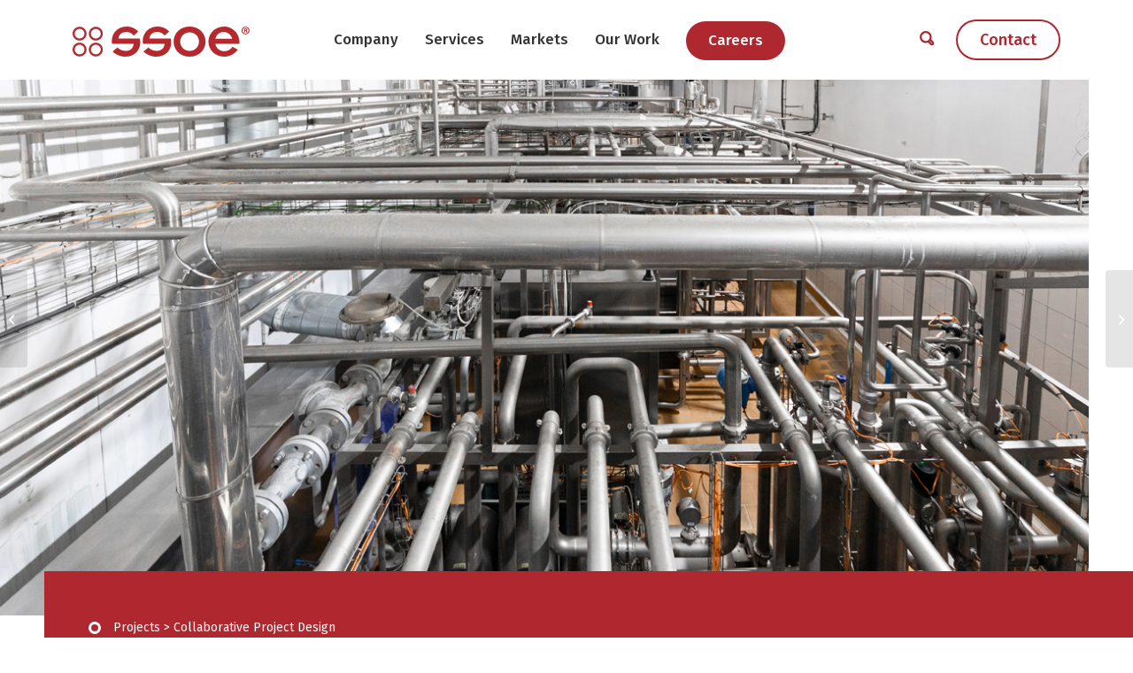

--- FILE ---
content_type: text/html; charset=UTF-8
request_url: https://www.ssoe.com/project/collaborative-project-design-2/
body_size: 75218
content:
<!DOCTYPE html>
<html lang="en-US" class="html_stretched responsive av-preloader-disabled  html_header_top html_logo_left html_main_nav_header html_menu_right html_slim html_header_sticky_disabled html_header_shrinking_disabled html_mobile_menu_phone html_header_searchicon_disabled html_content_align_center html_header_unstick_top_disabled html_header_stretch_disabled html_minimal_header html_av-overlay-full html_av-submenu-noclone html_entry_id_131915 av-cookies-no-cookie-consent av-default-lightbox av-no-preview html_text_menu_active av-mobile-menu-switch-default">
<head>
<meta charset="UTF-8" />
<script type="text/javascript">
/* <![CDATA[ */
var gform;gform||(document.addEventListener("gform_main_scripts_loaded",function(){gform.scriptsLoaded=!0}),document.addEventListener("gform/theme/scripts_loaded",function(){gform.themeScriptsLoaded=!0}),window.addEventListener("DOMContentLoaded",function(){gform.domLoaded=!0}),gform={domLoaded:!1,scriptsLoaded:!1,themeScriptsLoaded:!1,isFormEditor:()=>"function"==typeof InitializeEditor,callIfLoaded:function(o){return!(!gform.domLoaded||!gform.scriptsLoaded||!gform.themeScriptsLoaded&&!gform.isFormEditor()||(gform.isFormEditor()&&console.warn("The use of gform.initializeOnLoaded() is deprecated in the form editor context and will be removed in Gravity Forms 3.1."),o(),0))},initializeOnLoaded:function(o){gform.callIfLoaded(o)||(document.addEventListener("gform_main_scripts_loaded",()=>{gform.scriptsLoaded=!0,gform.callIfLoaded(o)}),document.addEventListener("gform/theme/scripts_loaded",()=>{gform.themeScriptsLoaded=!0,gform.callIfLoaded(o)}),window.addEventListener("DOMContentLoaded",()=>{gform.domLoaded=!0,gform.callIfLoaded(o)}))},hooks:{action:{},filter:{}},addAction:function(o,r,e,t){gform.addHook("action",o,r,e,t)},addFilter:function(o,r,e,t){gform.addHook("filter",o,r,e,t)},doAction:function(o){gform.doHook("action",o,arguments)},applyFilters:function(o){return gform.doHook("filter",o,arguments)},removeAction:function(o,r){gform.removeHook("action",o,r)},removeFilter:function(o,r,e){gform.removeHook("filter",o,r,e)},addHook:function(o,r,e,t,n){null==gform.hooks[o][r]&&(gform.hooks[o][r]=[]);var d=gform.hooks[o][r];null==n&&(n=r+"_"+d.length),gform.hooks[o][r].push({tag:n,callable:e,priority:t=null==t?10:t})},doHook:function(r,o,e){var t;if(e=Array.prototype.slice.call(e,1),null!=gform.hooks[r][o]&&((o=gform.hooks[r][o]).sort(function(o,r){return o.priority-r.priority}),o.forEach(function(o){"function"!=typeof(t=o.callable)&&(t=window[t]),"action"==r?t.apply(null,e):e[0]=t.apply(null,e)})),"filter"==r)return e[0]},removeHook:function(o,r,t,n){var e;null!=gform.hooks[o][r]&&(e=(e=gform.hooks[o][r]).filter(function(o,r,e){return!!(null!=n&&n!=o.tag||null!=t&&t!=o.priority)}),gform.hooks[o][r]=e)}});
/* ]]> */
</script>



<!-- mobile setting -->
<meta name="viewport" content="width=device-width, initial-scale=1"><link rel="stylesheet" href="https://cdnjs.cloudflare.com/ajax/libs/slick-carousel/1.9.0/slick.min.css" integrity="sha512-yHknP1/AwR+yx26cB1y0cjvQUMvEa2PFzt1c9LlS4pRQ5NOTZFWbhBig+X9G9eYW/8m0/4OXNx8pxJ6z57x0dw==" crossorigin="anonymous" referrerpolicy="no-referrer" />
<link rel="stylesheet" href="https://cdnjs.cloudflare.com/ajax/libs/slick-carousel/1.9.0/slick-theme.min.css" integrity="sha512-17EgCFERpgZKcm0j0fEq1YCJuyAWdz9KUtv1EjVuaOz8pDnh/0nZxmU6BBXwaaxqoi9PQXnRWqlcDB027hgv9A==" crossorigin="anonymous" referrerpolicy="no-referrer" />
<!-- Scripts/CSS and wp_head hook -->
<meta name='robots' content='index, follow, max-image-preview:large, max-snippet:-1, max-video-preview:-1' />
	<style>img:is([sizes="auto" i], [sizes^="auto," i]) { contain-intrinsic-size: 3000px 1500px }</style>
	
	<!-- This site is optimized with the Yoast SEO plugin v26.7 - https://yoast.com/wordpress/plugins/seo/ -->
	<title>Collaborative Project Design - SSOE Group</title>
<link data-rocket-preload as="style" href="https://fonts.googleapis.com/css2?family=Work+Sans:wght@300&#038;display=swap" rel="preload">
<link data-rocket-preload as="style" href="https://fonts.googleapis.com/css?family=Open%20Sans%3A300%2C400%2C600%2C700%2C800%7CRaleway%3A100%2C200%2C300%2C400%2C500%2C600%2C700%2C800%2C900%7CDroid%20Serif%3A400%2C700%7CWork%20Sans%3A400%2C500%2C600%2C700%7CFira%20Sans%20Condensed%3A400%2C500%2C600%2C700%7CSyncopate%3A400%2C700%7CFira%20Sans%20Condensed%3A500%7CFira%20Sans%3A400&#038;display=swap" rel="preload">
<link href="https://fonts.googleapis.com/css2?family=Work+Sans:wght@300&#038;display=swap" media="print" onload="this.media=&#039;all&#039;" rel="stylesheet">
<noscript data-wpr-hosted-gf-parameters=""><link rel="stylesheet" href="https://fonts.googleapis.com/css2?family=Work+Sans:wght@300&#038;display=swap"></noscript>
<link href="https://fonts.googleapis.com/css?family=Open%20Sans%3A300%2C400%2C600%2C700%2C800%7CRaleway%3A100%2C200%2C300%2C400%2C500%2C600%2C700%2C800%2C900%7CDroid%20Serif%3A400%2C700%7CWork%20Sans%3A400%2C500%2C600%2C700%7CFira%20Sans%20Condensed%3A400%2C500%2C600%2C700%7CSyncopate%3A400%2C700%7CFira%20Sans%20Condensed%3A500%7CFira%20Sans%3A400&#038;display=swap" media="print" onload="this.media=&#039;all&#039;" rel="stylesheet">
<noscript data-wpr-hosted-gf-parameters=""><link rel="stylesheet" href="https://fonts.googleapis.com/css?family=Open%20Sans%3A300%2C400%2C600%2C700%2C800%7CRaleway%3A100%2C200%2C300%2C400%2C500%2C600%2C700%2C800%2C900%7CDroid%20Serif%3A400%2C700%7CWork%20Sans%3A400%2C500%2C600%2C700%7CFira%20Sans%20Condensed%3A400%2C500%2C600%2C700%7CSyncopate%3A400%2C700%7CFira%20Sans%20Condensed%3A500%7CFira%20Sans%3A400&#038;display=swap"></noscript>
	<link rel="canonical" href="https://www.ssoe.com/project/collaborative-project-design-2/" />
	<meta property="og:locale" content="en_US" />
	<meta property="og:type" content="article" />
	<meta property="og:title" content="Collaborative Project Design - SSOE Group" />
	<meta property="og:description" content="SSOE recently partnered with a well-known Original Equipment Manufacturer (OEM) to design a new manufacturing facility for agricultural products in the plant-based food industry. The overall design team was comprised of numerous entities in addition to SSOE that included multiple divisions within the OEM, as well as an architectural firm responsible for the building envelope [&hellip;]" />
	<meta property="og:url" content="https://www.ssoe.com/project/collaborative-project-design-2/" />
	<meta property="og:site_name" content="SSOE Group" />
	<meta property="article:modified_time" content="2024-08-16T12:33:36+00:00" />
	<meta property="og:image" content="https://www.ssoe.com/wp-content/uploads/gea-asap_570x435.png" />
	<meta property="og:image:width" content="570" />
	<meta property="og:image:height" content="435" />
	<meta property="og:image:type" content="image/png" />
	<meta name="twitter:card" content="summary_large_image" />
	<meta name="twitter:label1" content="Est. reading time" />
	<meta name="twitter:data1" content="2 minutes" />
	<script type="application/ld+json" class="yoast-schema-graph">{"@context":"https://schema.org","@graph":[{"@type":"WebPage","@id":"https://www.ssoe.com/project/collaborative-project-design-2/","url":"https://www.ssoe.com/project/collaborative-project-design-2/","name":"Collaborative Project Design - SSOE Group","isPartOf":{"@id":"https://www.ssoe.com/#website"},"primaryImageOfPage":{"@id":"https://www.ssoe.com/project/collaborative-project-design-2/#primaryimage"},"image":{"@id":"https://www.ssoe.com/project/collaborative-project-design-2/#primaryimage"},"thumbnailUrl":"https://www.ssoe.com/wp-content/uploads/gea-asap_570x435.png","datePublished":"2024-01-18T16:12:42+00:00","dateModified":"2024-08-16T12:33:36+00:00","breadcrumb":{"@id":"https://www.ssoe.com/project/collaborative-project-design-2/#breadcrumb"},"inLanguage":"en-US","potentialAction":[{"@type":"ReadAction","target":["https://www.ssoe.com/project/collaborative-project-design-2/"]}]},{"@type":"ImageObject","inLanguage":"en-US","@id":"https://www.ssoe.com/project/collaborative-project-design-2/#primaryimage","url":"https://www.ssoe.com/wp-content/uploads/gea-asap_570x435.png","contentUrl":"https://www.ssoe.com/wp-content/uploads/gea-asap_570x435.png","width":570,"height":435},{"@type":"BreadcrumbList","@id":"https://www.ssoe.com/project/collaborative-project-design-2/#breadcrumb","itemListElement":[{"@type":"ListItem","position":1,"name":"Projects","item":"https://www.ssoe.com/projects/"},{"@type":"ListItem","position":2,"name":"Collaborative Project Design"}]},{"@type":"WebSite","@id":"https://www.ssoe.com/#website","url":"https://www.ssoe.com/","name":"SSOE Group","description":"","potentialAction":[{"@type":"SearchAction","target":{"@type":"EntryPoint","urlTemplate":"https://www.ssoe.com/?s={search_term_string}"},"query-input":{"@type":"PropertyValueSpecification","valueRequired":true,"valueName":"search_term_string"}}],"inLanguage":"en-US"}]}</script>
	<!-- / Yoast SEO plugin. -->


<link rel='dns-prefetch' href='//www.google.com' />
<link rel='dns-prefetch' href='//use.fontawesome.com' />
<link rel='dns-prefetch' href='//fonts.googleapis.com' />
<link rel='dns-prefetch' href='//www.googletagmanager.com' />
<link href='https://fonts.gstatic.com' crossorigin rel='preconnect' />
<link rel="alternate" type="application/rss+xml" title="SSOE Group &raquo; Feed" href="https://www.ssoe.com/feed/" />

<!-- google webfont font replacement -->

			<script type='text/javascript'>

				(function() {

					/*	check if webfonts are disabled by user setting via cookie - or user must opt in.	*/
					var html = document.getElementsByTagName('html')[0];
					var cookie_check = html.className.indexOf('av-cookies-needs-opt-in') >= 0 || html.className.indexOf('av-cookies-can-opt-out') >= 0;
					var allow_continue = true;
					var silent_accept_cookie = html.className.indexOf('av-cookies-user-silent-accept') >= 0;

					if( cookie_check && ! silent_accept_cookie )
					{
						if( ! document.cookie.match(/aviaCookieConsent/) || html.className.indexOf('av-cookies-session-refused') >= 0 )
						{
							allow_continue = false;
						}
						else
						{
							if( ! document.cookie.match(/aviaPrivacyRefuseCookiesHideBar/) )
							{
								allow_continue = false;
							}
							else if( ! document.cookie.match(/aviaPrivacyEssentialCookiesEnabled/) )
							{
								allow_continue = false;
							}
							else if( document.cookie.match(/aviaPrivacyGoogleWebfontsDisabled/) )
							{
								allow_continue = false;
							}
						}
					}

					if( allow_continue )
					{
						var f = document.createElement('link');

						f.type 	= 'text/css';
						f.rel 	= 'stylesheet';
						f.href 	= 'https://fonts.googleapis.com/css?family=Work+Sans:700,400,100&display=auto';
						f.id 	= 'avia-google-webfont';

						document.getElementsByTagName('head')[0].appendChild(f);
					}
				})();

			</script>
			<link rel='stylesheet' id='avia-grid-css' href='https://www.ssoe.com/wp-content/themes/enfold/css/grid.css?ver=7.1.3' type='text/css' media='all' />
<link rel='stylesheet' id='avia-base-css' href='https://www.ssoe.com/wp-content/themes/enfold/css/base.css?ver=7.1.3' type='text/css' media='all' />
<link rel='stylesheet' id='avia-layout-css' href='https://www.ssoe.com/wp-content/themes/enfold/css/layout.css?ver=7.1.3' type='text/css' media='all' />
<link rel='stylesheet' id='avia-module-blog-css' href='https://www.ssoe.com/wp-content/themes/enfold/config-templatebuilder/avia-shortcodes/blog/blog.css?ver=7.1.3' type='text/css' media='all' />
<link rel='stylesheet' id='avia-module-postslider-css' href='https://www.ssoe.com/wp-content/themes/enfold/config-templatebuilder/avia-shortcodes/postslider/postslider.css?ver=7.1.3' type='text/css' media='all' />
<link rel='stylesheet' id='avia-module-button-css' href='https://www.ssoe.com/wp-content/themes/enfold/config-templatebuilder/avia-shortcodes/buttons/buttons.css?ver=7.1.3' type='text/css' media='all' />
<link rel='stylesheet' id='avia-module-buttonrow-css' href='https://www.ssoe.com/wp-content/themes/enfold/config-templatebuilder/avia-shortcodes/buttonrow/buttonrow.css?ver=7.1.3' type='text/css' media='all' />
<link rel='stylesheet' id='avia-module-comments-css' href='https://www.ssoe.com/wp-content/themes/enfold/config-templatebuilder/avia-shortcodes/comments/comments.css?ver=7.1.3' type='text/css' media='all' />
<link rel='stylesheet' id='avia-module-contact-css' href='https://www.ssoe.com/wp-content/themes/enfold/config-templatebuilder/avia-shortcodes/contact/contact.css?ver=7.1.3' type='text/css' media='all' />
<link rel='stylesheet' id='avia-module-slideshow-css' href='https://www.ssoe.com/wp-content/themes/enfold/config-templatebuilder/avia-shortcodes/slideshow/slideshow.css?ver=7.1.3' type='text/css' media='all' />
<link rel='stylesheet' id='avia-module-gallery-css' href='https://www.ssoe.com/wp-content/themes/enfold/config-templatebuilder/avia-shortcodes/gallery/gallery.css?ver=7.1.3' type='text/css' media='all' />
<link rel='stylesheet' id='avia-module-gridrow-css' href='https://www.ssoe.com/wp-content/themes/enfold/config-templatebuilder/avia-shortcodes/grid_row/grid_row.css?ver=7.1.3' type='text/css' media='all' />
<link rel='stylesheet' id='avia-module-hr-css' href='https://www.ssoe.com/wp-content/themes/enfold/config-templatebuilder/avia-shortcodes/hr/hr.css?ver=7.1.3' type='text/css' media='all' />
<link rel='stylesheet' id='avia-module-icon-css' href='https://www.ssoe.com/wp-content/themes/enfold/config-templatebuilder/avia-shortcodes/icon/icon.css?ver=7.1.3' type='text/css' media='all' />
<link rel='stylesheet' id='avia-module-iconbox-css' href='https://www.ssoe.com/wp-content/themes/enfold/config-templatebuilder/avia-shortcodes/iconbox/iconbox.css?ver=7.1.3' type='text/css' media='all' />
<link rel='stylesheet' id='avia-module-iconlist-css' href='https://www.ssoe.com/wp-content/themes/enfold/config-templatebuilder/avia-shortcodes/iconlist/iconlist.css?ver=7.1.3' type='text/css' media='all' />
<link rel='stylesheet' id='avia-module-image-css' href='https://www.ssoe.com/wp-content/themes/enfold/config-templatebuilder/avia-shortcodes/image/image.css?ver=7.1.3' type='text/css' media='all' />
<link rel='stylesheet' id='avia-module-slideshow-contentpartner-css' href='https://www.ssoe.com/wp-content/themes/enfold/config-templatebuilder/avia-shortcodes/contentslider/contentslider.css?ver=7.1.3' type='text/css' media='all' />
<link rel='stylesheet' id='avia-module-numbers-css' href='https://www.ssoe.com/wp-content/themes/enfold/config-templatebuilder/avia-shortcodes/numbers/numbers.css?ver=7.1.3' type='text/css' media='all' />
<link rel='stylesheet' id='avia-module-social-css' href='https://www.ssoe.com/wp-content/themes/enfold/config-templatebuilder/avia-shortcodes/social_share/social_share.css?ver=7.1.3' type='text/css' media='all' />
<link rel='stylesheet' id='avia-module-tabsection-css' href='https://www.ssoe.com/wp-content/themes/enfold/config-templatebuilder/avia-shortcodes/tab_section/tab_section.css?ver=7.1.3' type='text/css' media='all' />
<link rel='stylesheet' id='avia-module-tabs-css' href='https://www.ssoe.com/wp-content/themes/enfold/config-templatebuilder/avia-shortcodes/tabs/tabs.css?ver=7.1.3' type='text/css' media='all' />
<link rel='stylesheet' id='avia-module-toggles-css' href='https://www.ssoe.com/wp-content/themes/enfold/config-templatebuilder/avia-shortcodes/toggles/toggles.css?ver=7.1.3' type='text/css' media='all' />
<link rel='stylesheet' id='avia-module-video-css' href='https://www.ssoe.com/wp-content/themes/enfold/config-templatebuilder/avia-shortcodes/video/video.css?ver=7.1.3' type='text/css' media='all' />
<link rel='stylesheet' id='jquery.prettyphoto-css' href='https://www.ssoe.com/wp-content/plugins/wp-video-lightbox/css/prettyPhoto.css?ver=6.8.3' type='text/css' media='all' />
<link rel='stylesheet' id='video-lightbox-css' href='https://www.ssoe.com/wp-content/plugins/wp-video-lightbox/wp-video-lightbox.css?ver=6.8.3' type='text/css' media='all' />
<style id='wp-emoji-styles-inline-css' type='text/css'>

	img.wp-smiley, img.emoji {
		display: inline !important;
		border: none !important;
		box-shadow: none !important;
		height: 1em !important;
		width: 1em !important;
		margin: 0 0.07em !important;
		vertical-align: -0.1em !important;
		background: none !important;
		padding: 0 !important;
	}
</style>
<link rel='stylesheet' id='wp-block-library-css' href='https://www.ssoe.com/wp-includes/css/dist/block-library/style.min.css?ver=6.8.3' type='text/css' media='all' />
<style id='safe-svg-svg-icon-style-inline-css' type='text/css'>
.safe-svg-cover{text-align:center}.safe-svg-cover .safe-svg-inside{display:inline-block;max-width:100%}.safe-svg-cover svg{fill:currentColor;height:100%;max-height:100%;max-width:100%;width:100%}

</style>
<link rel='stylesheet' id='ugb-style-css-v2-css' href='https://www.ssoe.com/wp-content/plugins/stackable-ultimate-gutenberg-blocks/dist/deprecated/frontend_blocks_deprecated_v2.css?ver=3.19.6' type='text/css' media='all' />
<style id='ugb-style-css-v2-inline-css' type='text/css'>
:root {--stk-block-width-default-detected: 1500px;}
:root {
			--content-width: 1500px;
		}
</style>
<link rel='stylesheet' id='wp-components-css' href='https://www.ssoe.com/wp-includes/css/dist/components/style.min.css?ver=6.8.3' type='text/css' media='all' />
<link rel='stylesheet' id='wp-preferences-css' href='https://www.ssoe.com/wp-includes/css/dist/preferences/style.min.css?ver=6.8.3' type='text/css' media='all' />
<link rel='stylesheet' id='wp-block-editor-css' href='https://www.ssoe.com/wp-includes/css/dist/block-editor/style.min.css?ver=6.8.3' type='text/css' media='all' />
<link rel='stylesheet' id='popup-maker-block-library-style-css' href='https://www.ssoe.com/wp-content/plugins/popup-maker/dist/packages/block-library-style.css?ver=dbea705cfafe089d65f1' type='text/css' media='all' />
<style id='pdfemb-pdf-embedder-viewer-style-inline-css' type='text/css'>
.wp-block-pdfemb-pdf-embedder-viewer{max-width:none}

</style>
<link rel='stylesheet' id='enfold-custom-block-css-css' href='https://www.ssoe.com/wp-content/themes/enfold/wp-blocks/src/textblock/style.css?ver=7.1.3' type='text/css' media='all' />
<link rel='stylesheet' id='dashicons-css' href='https://www.ssoe.com/wp-includes/css/dashicons.min.css?ver=6.8.3' type='text/css' media='all' />
<link rel='stylesheet' id='essgrid-blocks-editor-css-css' href='https://www.ssoe.com/wp-content/plugins/essential-grid/admin/includes/builders/gutenberg/build/index.css?ver=1764556561' type='text/css' media='all' />
<style id='global-styles-inline-css' type='text/css'>
:root{--wp--preset--aspect-ratio--square: 1;--wp--preset--aspect-ratio--4-3: 4/3;--wp--preset--aspect-ratio--3-4: 3/4;--wp--preset--aspect-ratio--3-2: 3/2;--wp--preset--aspect-ratio--2-3: 2/3;--wp--preset--aspect-ratio--16-9: 16/9;--wp--preset--aspect-ratio--9-16: 9/16;--wp--preset--color--black: #000000;--wp--preset--color--cyan-bluish-gray: #abb8c3;--wp--preset--color--white: #ffffff;--wp--preset--color--pale-pink: #f78da7;--wp--preset--color--vivid-red: #cf2e2e;--wp--preset--color--luminous-vivid-orange: #ff6900;--wp--preset--color--luminous-vivid-amber: #fcb900;--wp--preset--color--light-green-cyan: #7bdcb5;--wp--preset--color--vivid-green-cyan: #00d084;--wp--preset--color--pale-cyan-blue: #8ed1fc;--wp--preset--color--vivid-cyan-blue: #0693e3;--wp--preset--color--vivid-purple: #9b51e0;--wp--preset--color--metallic-red: #b02b2c;--wp--preset--color--maximum-yellow-red: #edae44;--wp--preset--color--yellow-sun: #eeee22;--wp--preset--color--palm-leaf: #83a846;--wp--preset--color--aero: #7bb0e7;--wp--preset--color--old-lavender: #745f7e;--wp--preset--color--steel-teal: #5f8789;--wp--preset--color--raspberry-pink: #d65799;--wp--preset--color--medium-turquoise: #4ecac2;--wp--preset--gradient--vivid-cyan-blue-to-vivid-purple: linear-gradient(135deg,rgba(6,147,227,1) 0%,rgb(155,81,224) 100%);--wp--preset--gradient--light-green-cyan-to-vivid-green-cyan: linear-gradient(135deg,rgb(122,220,180) 0%,rgb(0,208,130) 100%);--wp--preset--gradient--luminous-vivid-amber-to-luminous-vivid-orange: linear-gradient(135deg,rgba(252,185,0,1) 0%,rgba(255,105,0,1) 100%);--wp--preset--gradient--luminous-vivid-orange-to-vivid-red: linear-gradient(135deg,rgba(255,105,0,1) 0%,rgb(207,46,46) 100%);--wp--preset--gradient--very-light-gray-to-cyan-bluish-gray: linear-gradient(135deg,rgb(238,238,238) 0%,rgb(169,184,195) 100%);--wp--preset--gradient--cool-to-warm-spectrum: linear-gradient(135deg,rgb(74,234,220) 0%,rgb(151,120,209) 20%,rgb(207,42,186) 40%,rgb(238,44,130) 60%,rgb(251,105,98) 80%,rgb(254,248,76) 100%);--wp--preset--gradient--blush-light-purple: linear-gradient(135deg,rgb(255,206,236) 0%,rgb(152,150,240) 100%);--wp--preset--gradient--blush-bordeaux: linear-gradient(135deg,rgb(254,205,165) 0%,rgb(254,45,45) 50%,rgb(107,0,62) 100%);--wp--preset--gradient--luminous-dusk: linear-gradient(135deg,rgb(255,203,112) 0%,rgb(199,81,192) 50%,rgb(65,88,208) 100%);--wp--preset--gradient--pale-ocean: linear-gradient(135deg,rgb(255,245,203) 0%,rgb(182,227,212) 50%,rgb(51,167,181) 100%);--wp--preset--gradient--electric-grass: linear-gradient(135deg,rgb(202,248,128) 0%,rgb(113,206,126) 100%);--wp--preset--gradient--midnight: linear-gradient(135deg,rgb(2,3,129) 0%,rgb(40,116,252) 100%);--wp--preset--font-size--small: 1rem;--wp--preset--font-size--medium: 1.125rem;--wp--preset--font-size--large: 1.75rem;--wp--preset--font-size--x-large: clamp(1.75rem, 3vw, 2.25rem);--wp--preset--spacing--20: 0.44rem;--wp--preset--spacing--30: 0.67rem;--wp--preset--spacing--40: 1rem;--wp--preset--spacing--50: 1.5rem;--wp--preset--spacing--60: 2.25rem;--wp--preset--spacing--70: 3.38rem;--wp--preset--spacing--80: 5.06rem;--wp--preset--shadow--natural: 6px 6px 9px rgba(0, 0, 0, 0.2);--wp--preset--shadow--deep: 12px 12px 50px rgba(0, 0, 0, 0.4);--wp--preset--shadow--sharp: 6px 6px 0px rgba(0, 0, 0, 0.2);--wp--preset--shadow--outlined: 6px 6px 0px -3px rgba(255, 255, 255, 1), 6px 6px rgba(0, 0, 0, 1);--wp--preset--shadow--crisp: 6px 6px 0px rgba(0, 0, 0, 1);}:root { --wp--style--global--content-size: 800px;--wp--style--global--wide-size: 1130px; }:where(body) { margin: 0; }.wp-site-blocks > .alignleft { float: left; margin-right: 2em; }.wp-site-blocks > .alignright { float: right; margin-left: 2em; }.wp-site-blocks > .aligncenter { justify-content: center; margin-left: auto; margin-right: auto; }:where(.is-layout-flex){gap: 0.5em;}:where(.is-layout-grid){gap: 0.5em;}.is-layout-flow > .alignleft{float: left;margin-inline-start: 0;margin-inline-end: 2em;}.is-layout-flow > .alignright{float: right;margin-inline-start: 2em;margin-inline-end: 0;}.is-layout-flow > .aligncenter{margin-left: auto !important;margin-right: auto !important;}.is-layout-constrained > .alignleft{float: left;margin-inline-start: 0;margin-inline-end: 2em;}.is-layout-constrained > .alignright{float: right;margin-inline-start: 2em;margin-inline-end: 0;}.is-layout-constrained > .aligncenter{margin-left: auto !important;margin-right: auto !important;}.is-layout-constrained > :where(:not(.alignleft):not(.alignright):not(.alignfull)){max-width: var(--wp--style--global--content-size);margin-left: auto !important;margin-right: auto !important;}.is-layout-constrained > .alignwide{max-width: var(--wp--style--global--wide-size);}body .is-layout-flex{display: flex;}.is-layout-flex{flex-wrap: wrap;align-items: center;}.is-layout-flex > :is(*, div){margin: 0;}body .is-layout-grid{display: grid;}.is-layout-grid > :is(*, div){margin: 0;}body{padding-top: 0px;padding-right: 0px;padding-bottom: 0px;padding-left: 0px;}a:where(:not(.wp-element-button)){text-decoration: underline;}:root :where(.wp-element-button, .wp-block-button__link){background-color: #32373c;border-width: 0;color: #fff;font-family: inherit;font-size: inherit;line-height: inherit;padding: calc(0.667em + 2px) calc(1.333em + 2px);text-decoration: none;}.has-black-color{color: var(--wp--preset--color--black) !important;}.has-cyan-bluish-gray-color{color: var(--wp--preset--color--cyan-bluish-gray) !important;}.has-white-color{color: var(--wp--preset--color--white) !important;}.has-pale-pink-color{color: var(--wp--preset--color--pale-pink) !important;}.has-vivid-red-color{color: var(--wp--preset--color--vivid-red) !important;}.has-luminous-vivid-orange-color{color: var(--wp--preset--color--luminous-vivid-orange) !important;}.has-luminous-vivid-amber-color{color: var(--wp--preset--color--luminous-vivid-amber) !important;}.has-light-green-cyan-color{color: var(--wp--preset--color--light-green-cyan) !important;}.has-vivid-green-cyan-color{color: var(--wp--preset--color--vivid-green-cyan) !important;}.has-pale-cyan-blue-color{color: var(--wp--preset--color--pale-cyan-blue) !important;}.has-vivid-cyan-blue-color{color: var(--wp--preset--color--vivid-cyan-blue) !important;}.has-vivid-purple-color{color: var(--wp--preset--color--vivid-purple) !important;}.has-metallic-red-color{color: var(--wp--preset--color--metallic-red) !important;}.has-maximum-yellow-red-color{color: var(--wp--preset--color--maximum-yellow-red) !important;}.has-yellow-sun-color{color: var(--wp--preset--color--yellow-sun) !important;}.has-palm-leaf-color{color: var(--wp--preset--color--palm-leaf) !important;}.has-aero-color{color: var(--wp--preset--color--aero) !important;}.has-old-lavender-color{color: var(--wp--preset--color--old-lavender) !important;}.has-steel-teal-color{color: var(--wp--preset--color--steel-teal) !important;}.has-raspberry-pink-color{color: var(--wp--preset--color--raspberry-pink) !important;}.has-medium-turquoise-color{color: var(--wp--preset--color--medium-turquoise) !important;}.has-black-background-color{background-color: var(--wp--preset--color--black) !important;}.has-cyan-bluish-gray-background-color{background-color: var(--wp--preset--color--cyan-bluish-gray) !important;}.has-white-background-color{background-color: var(--wp--preset--color--white) !important;}.has-pale-pink-background-color{background-color: var(--wp--preset--color--pale-pink) !important;}.has-vivid-red-background-color{background-color: var(--wp--preset--color--vivid-red) !important;}.has-luminous-vivid-orange-background-color{background-color: var(--wp--preset--color--luminous-vivid-orange) !important;}.has-luminous-vivid-amber-background-color{background-color: var(--wp--preset--color--luminous-vivid-amber) !important;}.has-light-green-cyan-background-color{background-color: var(--wp--preset--color--light-green-cyan) !important;}.has-vivid-green-cyan-background-color{background-color: var(--wp--preset--color--vivid-green-cyan) !important;}.has-pale-cyan-blue-background-color{background-color: var(--wp--preset--color--pale-cyan-blue) !important;}.has-vivid-cyan-blue-background-color{background-color: var(--wp--preset--color--vivid-cyan-blue) !important;}.has-vivid-purple-background-color{background-color: var(--wp--preset--color--vivid-purple) !important;}.has-metallic-red-background-color{background-color: var(--wp--preset--color--metallic-red) !important;}.has-maximum-yellow-red-background-color{background-color: var(--wp--preset--color--maximum-yellow-red) !important;}.has-yellow-sun-background-color{background-color: var(--wp--preset--color--yellow-sun) !important;}.has-palm-leaf-background-color{background-color: var(--wp--preset--color--palm-leaf) !important;}.has-aero-background-color{background-color: var(--wp--preset--color--aero) !important;}.has-old-lavender-background-color{background-color: var(--wp--preset--color--old-lavender) !important;}.has-steel-teal-background-color{background-color: var(--wp--preset--color--steel-teal) !important;}.has-raspberry-pink-background-color{background-color: var(--wp--preset--color--raspberry-pink) !important;}.has-medium-turquoise-background-color{background-color: var(--wp--preset--color--medium-turquoise) !important;}.has-black-border-color{border-color: var(--wp--preset--color--black) !important;}.has-cyan-bluish-gray-border-color{border-color: var(--wp--preset--color--cyan-bluish-gray) !important;}.has-white-border-color{border-color: var(--wp--preset--color--white) !important;}.has-pale-pink-border-color{border-color: var(--wp--preset--color--pale-pink) !important;}.has-vivid-red-border-color{border-color: var(--wp--preset--color--vivid-red) !important;}.has-luminous-vivid-orange-border-color{border-color: var(--wp--preset--color--luminous-vivid-orange) !important;}.has-luminous-vivid-amber-border-color{border-color: var(--wp--preset--color--luminous-vivid-amber) !important;}.has-light-green-cyan-border-color{border-color: var(--wp--preset--color--light-green-cyan) !important;}.has-vivid-green-cyan-border-color{border-color: var(--wp--preset--color--vivid-green-cyan) !important;}.has-pale-cyan-blue-border-color{border-color: var(--wp--preset--color--pale-cyan-blue) !important;}.has-vivid-cyan-blue-border-color{border-color: var(--wp--preset--color--vivid-cyan-blue) !important;}.has-vivid-purple-border-color{border-color: var(--wp--preset--color--vivid-purple) !important;}.has-metallic-red-border-color{border-color: var(--wp--preset--color--metallic-red) !important;}.has-maximum-yellow-red-border-color{border-color: var(--wp--preset--color--maximum-yellow-red) !important;}.has-yellow-sun-border-color{border-color: var(--wp--preset--color--yellow-sun) !important;}.has-palm-leaf-border-color{border-color: var(--wp--preset--color--palm-leaf) !important;}.has-aero-border-color{border-color: var(--wp--preset--color--aero) !important;}.has-old-lavender-border-color{border-color: var(--wp--preset--color--old-lavender) !important;}.has-steel-teal-border-color{border-color: var(--wp--preset--color--steel-teal) !important;}.has-raspberry-pink-border-color{border-color: var(--wp--preset--color--raspberry-pink) !important;}.has-medium-turquoise-border-color{border-color: var(--wp--preset--color--medium-turquoise) !important;}.has-vivid-cyan-blue-to-vivid-purple-gradient-background{background: var(--wp--preset--gradient--vivid-cyan-blue-to-vivid-purple) !important;}.has-light-green-cyan-to-vivid-green-cyan-gradient-background{background: var(--wp--preset--gradient--light-green-cyan-to-vivid-green-cyan) !important;}.has-luminous-vivid-amber-to-luminous-vivid-orange-gradient-background{background: var(--wp--preset--gradient--luminous-vivid-amber-to-luminous-vivid-orange) !important;}.has-luminous-vivid-orange-to-vivid-red-gradient-background{background: var(--wp--preset--gradient--luminous-vivid-orange-to-vivid-red) !important;}.has-very-light-gray-to-cyan-bluish-gray-gradient-background{background: var(--wp--preset--gradient--very-light-gray-to-cyan-bluish-gray) !important;}.has-cool-to-warm-spectrum-gradient-background{background: var(--wp--preset--gradient--cool-to-warm-spectrum) !important;}.has-blush-light-purple-gradient-background{background: var(--wp--preset--gradient--blush-light-purple) !important;}.has-blush-bordeaux-gradient-background{background: var(--wp--preset--gradient--blush-bordeaux) !important;}.has-luminous-dusk-gradient-background{background: var(--wp--preset--gradient--luminous-dusk) !important;}.has-pale-ocean-gradient-background{background: var(--wp--preset--gradient--pale-ocean) !important;}.has-electric-grass-gradient-background{background: var(--wp--preset--gradient--electric-grass) !important;}.has-midnight-gradient-background{background: var(--wp--preset--gradient--midnight) !important;}.has-small-font-size{font-size: var(--wp--preset--font-size--small) !important;}.has-medium-font-size{font-size: var(--wp--preset--font-size--medium) !important;}.has-large-font-size{font-size: var(--wp--preset--font-size--large) !important;}.has-x-large-font-size{font-size: var(--wp--preset--font-size--x-large) !important;}
:where(.wp-block-post-template.is-layout-flex){gap: 1.25em;}:where(.wp-block-post-template.is-layout-grid){gap: 1.25em;}
:where(.wp-block-columns.is-layout-flex){gap: 2em;}:where(.wp-block-columns.is-layout-grid){gap: 2em;}
:root :where(.wp-block-pullquote){font-size: 1.5em;line-height: 1.6;}
</style>
<link rel='stylesheet' id='simple-banner-style-css' href='https://www.ssoe.com/wp-content/plugins/simple-banner/simple-banner.css?ver=3.2.0' type='text/css' media='all' />
<link rel='stylesheet' id='cff-css' href='https://www.ssoe.com/wp-content/plugins/custom-facebook-feed-pro/assets/css/cff-style.min.css?ver=4.7.4' type='text/css' media='all' />
<style id='wpgb-head-inline-css' type='text/css'>
.wp-grid-builder:not(.wpgb-template),.wpgb-facet{opacity:0.01}.wpgb-facet fieldset{margin:0;padding:0;border:none;outline:none;box-shadow:none}.wpgb-facet fieldset:last-child{margin-bottom:40px;}.wpgb-facet fieldset legend.wpgb-sr-only{height:1px;width:1px}
</style>
<link rel='stylesheet' id='megamenu-css' href='https://www.ssoe.com/wp-content/uploads/maxmegamenu/style.css?ver=78f68a' type='text/css' media='all' />
<link rel='stylesheet' id='search-filter-plugin-styles-css' href='https://www.ssoe.com/wp-content/plugins/search-filter-pro/public/assets/css/search-filter.min.css?ver=2.5.21' type='text/css' media='all' />
<link rel='stylesheet' id='avia-scs-css' href='https://www.ssoe.com/wp-content/themes/enfold/css/shortcodes.css?ver=7.1.3' type='text/css' media='all' />
<link rel='stylesheet' id='avia-fold-unfold-css' href='https://www.ssoe.com/wp-content/themes/enfold/css/avia-snippet-fold-unfold.css?ver=7.1.3' type='text/css' media='all' />
<link rel='stylesheet' id='avia-popup-css-css' href='https://www.ssoe.com/wp-content/themes/enfold/js/aviapopup/magnific-popup.min.css?ver=7.1.3' type='text/css' media='screen' />
<link rel='stylesheet' id='avia-lightbox-css' href='https://www.ssoe.com/wp-content/themes/enfold/css/avia-snippet-lightbox.css?ver=7.1.3' type='text/css' media='screen' />
<link rel='stylesheet' id='avia-widget-css-css' href='https://www.ssoe.com/wp-content/themes/enfold/css/avia-snippet-widget.css?ver=7.1.3' type='text/css' media='screen' />
<link rel='stylesheet' id='mediaelement-css' href='https://www.ssoe.com/wp-includes/js/mediaelement/mediaelementplayer-legacy.min.css?ver=4.2.17' type='text/css' media='all' />
<link rel='stylesheet' id='wp-mediaelement-css' href='https://www.ssoe.com/wp-includes/js/mediaelement/wp-mediaelement.min.css?ver=6.8.3' type='text/css' media='all' />
<link rel='stylesheet' id='avia-dynamic-css' href='https://www.ssoe.com/wp-content/uploads/dynamic_avia/enfold_child.css?ver=696bbcf74bfd9' type='text/css' media='all' />
<link rel='stylesheet' id='avia-custom-css' href='https://www.ssoe.com/wp-content/themes/enfold/css/custom.css?ver=7.1.3' type='text/css' media='all' />
<link rel='stylesheet' id='avia-style-css' href='https://www.ssoe.com/wp-content/themes/enfold-child/style.css?ver=7.1.3' type='text/css' media='all' />
<link rel='stylesheet' id='popup-maker-site-css' href='//www.ssoe.com/wp-content/uploads/pum/pum-site-styles.css?generated=1760543508&#038;ver=1.21.5' type='text/css' media='all' />
<link rel='stylesheet' id='gforms_reset_css-css' href='https://www.ssoe.com/wp-content/plugins/gravityforms/legacy/css/formreset.min.css?ver=2.9.25' type='text/css' media='all' />
<link rel='stylesheet' id='gforms_formsmain_css-css' href='https://www.ssoe.com/wp-content/plugins/gravityforms/legacy/css/formsmain.min.css?ver=2.9.25' type='text/css' media='all' />
<link rel='stylesheet' id='gforms_ready_class_css-css' href='https://www.ssoe.com/wp-content/plugins/gravityforms/legacy/css/readyclass.min.css?ver=2.9.25' type='text/css' media='all' />
<link rel='stylesheet' id='gforms_browsers_css-css' href='https://www.ssoe.com/wp-content/plugins/gravityforms/legacy/css/browsers.min.css?ver=2.9.25' type='text/css' media='all' />
<link rel='stylesheet' id='bfa-font-awesome-css' href='https://use.fontawesome.com/releases/v5.15.4/css/all.css?ver=2.0.3' type='text/css' media='all' />
<link rel='stylesheet' id='bfa-font-awesome-v4-shim-css' href='https://use.fontawesome.com/releases/v5.15.4/css/v4-shims.css?ver=2.0.3' type='text/css' media='all' />
<style id='bfa-font-awesome-v4-shim-inline-css' type='text/css'>

			@font-face {
				font-family: 'FontAwesome';
				src: url('https://use.fontawesome.com/releases/v5.15.4/webfonts/fa-brands-400.eot'),
				url('https://use.fontawesome.com/releases/v5.15.4/webfonts/fa-brands-400.eot?#iefix') format('embedded-opentype'),
				url('https://use.fontawesome.com/releases/v5.15.4/webfonts/fa-brands-400.woff2') format('woff2'),
				url('https://use.fontawesome.com/releases/v5.15.4/webfonts/fa-brands-400.woff') format('woff'),
				url('https://use.fontawesome.com/releases/v5.15.4/webfonts/fa-brands-400.ttf') format('truetype'),
				url('https://use.fontawesome.com/releases/v5.15.4/webfonts/fa-brands-400.svg#fontawesome') format('svg');
			}

			@font-face {
				font-family: 'FontAwesome';
				src: url('https://use.fontawesome.com/releases/v5.15.4/webfonts/fa-solid-900.eot'),
				url('https://use.fontawesome.com/releases/v5.15.4/webfonts/fa-solid-900.eot?#iefix') format('embedded-opentype'),
				url('https://use.fontawesome.com/releases/v5.15.4/webfonts/fa-solid-900.woff2') format('woff2'),
				url('https://use.fontawesome.com/releases/v5.15.4/webfonts/fa-solid-900.woff') format('woff'),
				url('https://use.fontawesome.com/releases/v5.15.4/webfonts/fa-solid-900.ttf') format('truetype'),
				url('https://use.fontawesome.com/releases/v5.15.4/webfonts/fa-solid-900.svg#fontawesome') format('svg');
			}

			@font-face {
				font-family: 'FontAwesome';
				src: url('https://use.fontawesome.com/releases/v5.15.4/webfonts/fa-regular-400.eot'),
				url('https://use.fontawesome.com/releases/v5.15.4/webfonts/fa-regular-400.eot?#iefix') format('embedded-opentype'),
				url('https://use.fontawesome.com/releases/v5.15.4/webfonts/fa-regular-400.woff2') format('woff2'),
				url('https://use.fontawesome.com/releases/v5.15.4/webfonts/fa-regular-400.woff') format('woff'),
				url('https://use.fontawesome.com/releases/v5.15.4/webfonts/fa-regular-400.ttf') format('truetype'),
				url('https://use.fontawesome.com/releases/v5.15.4/webfonts/fa-regular-400.svg#fontawesome') format('svg');
				unicode-range: U+F004-F005,U+F007,U+F017,U+F022,U+F024,U+F02E,U+F03E,U+F044,U+F057-F059,U+F06E,U+F070,U+F075,U+F07B-F07C,U+F080,U+F086,U+F089,U+F094,U+F09D,U+F0A0,U+F0A4-F0A7,U+F0C5,U+F0C7-F0C8,U+F0E0,U+F0EB,U+F0F3,U+F0F8,U+F0FE,U+F111,U+F118-F11A,U+F11C,U+F133,U+F144,U+F146,U+F14A,U+F14D-F14E,U+F150-F152,U+F15B-F15C,U+F164-F165,U+F185-F186,U+F191-F192,U+F1AD,U+F1C1-F1C9,U+F1CD,U+F1D8,U+F1E3,U+F1EA,U+F1F6,U+F1F9,U+F20A,U+F247-F249,U+F24D,U+F254-F25B,U+F25D,U+F267,U+F271-F274,U+F279,U+F28B,U+F28D,U+F2B5-F2B6,U+F2B9,U+F2BB,U+F2BD,U+F2C1-F2C2,U+F2D0,U+F2D2,U+F2DC,U+F2ED,U+F328,U+F358-F35B,U+F3A5,U+F3D1,U+F410,U+F4AD;
			}
		
</style>
<link rel='stylesheet' id='shiftnav-css' href='https://www.ssoe.com/wp-content/plugins/shiftnav-pro/pro/assets/css/shiftnav.min.css?ver=1.8.2' type='text/css' media='all' />
<link rel='stylesheet' id='tp-fontello-css' href='https://www.ssoe.com/wp-content/plugins/essential-grid/public/assets/font/fontello/css/fontello.css?ver=3.1.9.4' type='text/css' media='all' />
<link rel='stylesheet' id='esg-plugin-settings-css' href='https://www.ssoe.com/wp-content/plugins/essential-grid/public/assets/css/settings.css?ver=3.1.9.4' type='text/css' media='all' />






<link rel='stylesheet' id='shiftnav-font-awesome-css' href='https://www.ssoe.com/wp-content/plugins/shiftnav-pro/assets/css/fontawesome/css/font-awesome.min.css?ver=1.8.2' type='text/css' media='all' />
<link rel='stylesheet' id='avia-gravity-css' href='https://www.ssoe.com/wp-content/themes/enfold/config-gravityforms/gravity-mod.css?ver=7.1.3' type='text/css' media='screen' />
<script type="text/javascript" src="https://www.ssoe.com/wp-includes/js/jquery/jquery.min.js?ver=3.7.1" id="jquery-core-js"></script>
<script type="text/javascript" src="https://www.ssoe.com/wp-includes/js/jquery/jquery-migrate.min.js?ver=3.4.1" id="jquery-migrate-js"></script>
<script type="text/javascript" src="https://www.ssoe.com/wp-content/plugins/wp-video-lightbox/js/jquery.prettyPhoto.js?ver=3.1.6" id="jquery.prettyphoto-js"></script>
<script type="text/javascript" id="video-lightbox-js-extra">
/* <![CDATA[ */
var vlpp_vars = {"prettyPhoto_rel":"wp-video-lightbox","animation_speed":"fast","slideshow":"5000","autoplay_slideshow":"false","opacity":"0.80","show_title":"true","allow_resize":"true","allow_expand":"true","default_width":"640","default_height":"480","counter_separator_label":"\/","theme":"pp_default","horizontal_padding":"20","hideflash":"false","wmode":"opaque","autoplay":"false","modal":"false","deeplinking":"false","overlay_gallery":"true","overlay_gallery_max":"30","keyboard_shortcuts":"true","ie6_fallback":"true"};
/* ]]> */
</script>
<script type="text/javascript" src="https://www.ssoe.com/wp-content/plugins/wp-video-lightbox/js/video-lightbox.js?ver=3.1.6" id="video-lightbox-js"></script>
<script type="text/javascript" id="ugb-block-frontend-js-v2-js-extra">
/* <![CDATA[ */
var stackable = {"restUrl":"https:\/\/www.ssoe.com\/wp-json\/"};
/* ]]> */
</script>
<script type="text/javascript" src="https://www.ssoe.com/wp-content/plugins/stackable-ultimate-gutenberg-blocks/dist/deprecated/frontend_blocks_deprecated_v2.js?ver=3.19.6" id="ugb-block-frontend-js-v2-js"></script>
<script type="text/javascript" id="simple-banner-script-js-before">
/* <![CDATA[ */
const simpleBannerScriptParams = {"pro_version_enabled":"","debug_mode":false,"id":131915,"version":"3.2.0","banner_params":[{"hide_simple_banner":"yes","simple_banner_prepend_element":"body","simple_banner_position":"relative","header_margin":"","header_padding":"","wp_body_open_enabled":"","wp_body_open":true,"simple_banner_z_index":"","simple_banner_text":"<a href=\"https:\/\/www.ssoe.com\/press-releases\/ssoe-group-acquires-integrated-engineering-services-ies\" class=\"notify\">See How We Are Growing in 2023<\/a>","disabled_on_current_page":false,"disabled_pages_array":[],"is_current_page_a_post":false,"disabled_on_posts":"","simple_banner_disabled_page_paths":"","simple_banner_font_size":"25px","simple_banner_color":"#a92529","simple_banner_text_color":"","simple_banner_link_color":"#ffffff","simple_banner_close_color":"","simple_banner_custom_css":"font-family: 'Fira Sans';\r\ncolor: #ffffff !important;\r\npadding: 15px 0;","simple_banner_scrolling_custom_css":"","simple_banner_text_custom_css":"","simple_banner_button_css":"","site_custom_css":"","keep_site_custom_css":"","site_custom_js":"","keep_site_custom_js":"","close_button_enabled":"","close_button_expiration":"","close_button_cookie_set":false,"current_date":{"date":"2026-01-19 02:12:57.888934","timezone_type":3,"timezone":"UTC"},"start_date":{"date":"2026-01-19 02:12:57.888945","timezone_type":3,"timezone":"UTC"},"end_date":{"date":"2026-01-19 02:12:57.888953","timezone_type":3,"timezone":"UTC"},"simple_banner_start_after_date":"","simple_banner_remove_after_date":"","simple_banner_insert_inside_element":""}]}
/* ]]> */
</script>
<script type="text/javascript" src="https://www.ssoe.com/wp-content/plugins/simple-banner/simple-banner.js?ver=3.2.0" id="simple-banner-script-js"></script>
<script type="text/javascript" id="search-filter-plugin-build-js-extra">
/* <![CDATA[ */
var SF_LDATA = {"ajax_url":"https:\/\/www.ssoe.com\/wp-admin\/admin-ajax.php","home_url":"https:\/\/www.ssoe.com\/","extensions":[]};
/* ]]> */
</script>
<script type="text/javascript" src="https://www.ssoe.com/wp-content/plugins/search-filter-pro/public/assets/js/search-filter-build.min.js?ver=2.5.21" id="search-filter-plugin-build-js"></script>
<script type="text/javascript" src="https://www.ssoe.com/wp-content/plugins/search-filter-pro/public/assets/js/chosen.jquery.min.js?ver=2.5.21" id="search-filter-plugin-chosen-js"></script>
<script type="text/javascript" src="https://www.ssoe.com/wp-content/themes/enfold/js/avia-js.js?ver=7.1.3" id="avia-js-js"></script>
<script type="text/javascript" src="https://www.ssoe.com/wp-content/themes/enfold/js/avia-compat.js?ver=7.1.3" id="avia-compat-js"></script>
<script type="text/javascript" defer='defer' src="https://www.ssoe.com/wp-content/plugins/gravityforms/js/jquery.json.min.js?ver=2.9.25" id="gform_json-js"></script>
<script type="text/javascript" id="gform_gravityforms-js-extra">
/* <![CDATA[ */
var gf_global = {"gf_currency_config":{"name":"U.S. Dollar","symbol_left":"$","symbol_right":"","symbol_padding":"","thousand_separator":",","decimal_separator":".","decimals":2,"code":"USD"},"base_url":"https:\/\/www.ssoe.com\/wp-content\/plugins\/gravityforms","number_formats":[],"spinnerUrl":"https:\/\/www.ssoe.com\/wp-content\/plugins\/gravityforms\/images\/spinner.svg","version_hash":"18bdfe83e54acda60ceef93e68aa9e6b","strings":{"newRowAdded":"New row added.","rowRemoved":"Row removed","formSaved":"The form has been saved.  The content contains the link to return and complete the form."}};
var gf_global = {"gf_currency_config":{"name":"U.S. Dollar","symbol_left":"$","symbol_right":"","symbol_padding":"","thousand_separator":",","decimal_separator":".","decimals":2,"code":"USD"},"base_url":"https:\/\/www.ssoe.com\/wp-content\/plugins\/gravityforms","number_formats":[],"spinnerUrl":"https:\/\/www.ssoe.com\/wp-content\/plugins\/gravityforms\/images\/spinner.svg","version_hash":"18bdfe83e54acda60ceef93e68aa9e6b","strings":{"newRowAdded":"New row added.","rowRemoved":"Row removed","formSaved":"The form has been saved.  The content contains the link to return and complete the form."}};
var gform_i18n = {"datepicker":{"days":{"monday":"Mo","tuesday":"Tu","wednesday":"We","thursday":"Th","friday":"Fr","saturday":"Sa","sunday":"Su"},"months":{"january":"January","february":"February","march":"March","april":"April","may":"May","june":"June","july":"July","august":"August","september":"September","october":"October","november":"November","december":"December"},"firstDay":1,"iconText":"Select date"}};
var gf_legacy_multi = {"10":"1"};
var gform_gravityforms = {"strings":{"invalid_file_extension":"This type of file is not allowed. Must be one of the following:","delete_file":"Delete this file","in_progress":"in progress","file_exceeds_limit":"File exceeds size limit","illegal_extension":"This type of file is not allowed.","max_reached":"Maximum number of files reached","unknown_error":"There was a problem while saving the file on the server","currently_uploading":"Please wait for the uploading to complete","cancel":"Cancel","cancel_upload":"Cancel this upload","cancelled":"Cancelled","error":"Error","message":"Message"},"vars":{"images_url":"https:\/\/www.ssoe.com\/wp-content\/plugins\/gravityforms\/images"}};
/* ]]> */
</script>
<script type="text/javascript" defer='defer' src="https://www.ssoe.com/wp-content/plugins/gravityforms/js/gravityforms.min.js?ver=2.9.25" id="gform_gravityforms-js"></script>
<script type="text/javascript" defer='defer' src="https://www.ssoe.com/wp-content/plugins/gravityforms/assets/js/dist/utils.min.js?ver=48a3755090e76a154853db28fc254681" id="gform_gravityforms_utils-js"></script>
<link rel="https://api.w.org/" href="https://www.ssoe.com/wp-json/" /><link rel="EditURI" type="application/rsd+xml" title="RSD" href="https://www.ssoe.com/xmlrpc.php?rsd" />
<link rel='shortlink' href='https://www.ssoe.com/?p=131915' />
<link rel="alternate" title="oEmbed (JSON)" type="application/json+oembed" href="https://www.ssoe.com/wp-json/oembed/1.0/embed?url=https%3A%2F%2Fwww.ssoe.com%2Fproject%2Fcollaborative-project-design-2%2F" />
<link rel="alternate" title="oEmbed (XML)" type="text/xml+oembed" href="https://www.ssoe.com/wp-json/oembed/1.0/embed?url=https%3A%2F%2Fwww.ssoe.com%2Fproject%2Fcollaborative-project-design-2%2F&#038;format=xml" />
<!-- Custom Facebook Feed JS vars -->
<script type="text/javascript">
var cffsiteurl = "https://www.ssoe.com/wp-content/plugins";
var cffajaxurl = "https://www.ssoe.com/wp-admin/admin-ajax.php";


var cfflinkhashtags = "false";
</script>
<meta name="generator" content="Site Kit by Google 1.170.0" /><!-- Google Tag Manager -->
<script>(function(w,d,s,l,i){w[l]=w[l]||[];w[l].push({'gtm.start':
new Date().getTime(),event:'gtm.js'});var f=d.getElementsByTagName(s)[0],
j=d.createElement(s),dl=l!='dataLayer'?'&l='+l:'';j.async=true;j.src=
'https://www.googletagmanager.com/gtm.js?id='+i+dl;f.parentNode.insertBefore(j,f);
})(window,document,'script','dataLayer','GTM-5L7K9FD');</script>
<!-- End Google Tag Manager -->

<!-- Google tag (gtag.js) -->
<script async src="https://www.googletagmanager.com/gtag/js?id=G-WP6PBC22R6"></script>
<script>
  window.dataLayer = window.dataLayer || [];
  function gtag(){dataLayer.push(arguments);}
  gtag('js', new Date());

  gtag('config', 'G-WP6PBC22R6');
</script>

<!-- Start cookieyes banner --> <script id="cookieyes" type="text/javascript" src="https://cdn-cookieyes.com/client_data/cbc54d65093a0d065c41f7fe/script.js"></script> <!-- End cookieyes banner -->
		<!-- ShiftNav CSS
	================================================================ -->
		<style type="text/css" id="shiftnav-dynamic-css">
			
/** ShiftNav Custom Menu Styles (Customizer) **/
/* shiftnav-main */
.shiftnav.shiftnav-shiftnav-main { background:#efefef; }
.shiftnav.shiftnav-shiftnav-main ul.shiftnav-menu li.menu-item > .shiftnav-target { color:#333333; }
.shiftnav.shiftnav-shiftnav-main ul.shiftnav-menu ul.sub-menu { background:#efefef; }

/* Status: Loaded from Transient */
		</style>
		<!-- end ShiftNav CSS -->

	<style id="simple-banner-hide" type="text/css">.simple-banner{display:none;}</style><style id="simple-banner-position" type="text/css">.simple-banner{position:relative;}</style><style id="simple-banner-font-size" type="text/css">.simple-banner .simple-banner-text{font-size:25px;}</style><style id="simple-banner-background-color" type="text/css">.simple-banner{background:#a92529;}</style><style id="simple-banner-text-color" type="text/css">.simple-banner .simple-banner-text{color: #ffffff;}</style><style id="simple-banner-link-color" type="text/css">.simple-banner .simple-banner-text a{color:#ffffff;}</style><style id="simple-banner-z-index" type="text/css">.simple-banner{z-index: 99999;}</style><style id="simple-banner-custom-css" type="text/css">.simple-banner{font-family: 'Fira Sans';
color: #ffffff !important;
padding: 15px 0;}</style><style id="simple-banner-site-custom-css-dummy" type="text/css"></style><script id="simple-banner-site-custom-js-dummy" type="text/javascript"></script><!-- Google Tag Manager -->
<script>(function(w,d,s,l,i){w[l]=w[l]||[];w[l].push({'gtm.start':
new Date().getTime(),event:'gtm.js'});var f=d.getElementsByTagName(s)[0],
j=d.createElement(s),dl=l!='dataLayer'?'&l='+l:'';j.async=true;j.src=
'https://www.googletagmanager.com/gtm.js?id='+i+dl;f.parentNode.insertBefore(j,f);
})(window,document,'script','dataLayer','GTM-KGDGKMM8');</script>
<!-- End Google Tag Manager -->
<script>
            WP_VIDEO_LIGHTBOX_VERSION="1.9.12";
            WP_VID_LIGHTBOX_URL="https://www.ssoe.com/wp-content/plugins/wp-video-lightbox";
                        function wpvl_paramReplace(name, string, value) {
                // Find the param with regex
                // Grab the first character in the returned string (should be ? or &)
                // Replace our href string with our new value, passing on the name and delimeter

                var re = new RegExp("[\?&]" + name + "=([^&#]*)");
                var matches = re.exec(string);
                var newString;

                if (matches === null) {
                    // if there are no params, append the parameter
                    newString = string + '?' + name + '=' + value;
                } else {
                    var delimeter = matches[0].charAt(0);
                    newString = string.replace(re, delimeter + name + "=" + value);
                }
                return newString;
            }
            </script><noscript><style>.wp-grid-builder .wpgb-card.wpgb-card-hidden .wpgb-card-wrapper{opacity:1!important;visibility:visible!important;transform:none!important}.wpgb-facet {opacity:1!important;pointer-events:auto!important}.wpgb-facet *:not(.wpgb-pagination-facet){display:none}</style></noscript>
<link rel="icon" href="/wp-content/uploads/2018/06/favicon.ico" type="image/x-icon">
<!--[if lt IE 9]><script src="https://www.ssoe.com/wp-content/themes/enfold/js/html5shiv.js"></script><![endif]--><link rel="profile" href="https://gmpg.org/xfn/11" />
<link rel="alternate" type="application/rss+xml" title="SSOE Group RSS2 Feed" href="https://www.ssoe.com/feed/" />
<link rel="pingback" href="https://www.ssoe.com/xmlrpc.php" />
<script>document.addEventListener('DOMContentLoaded', function() {
    // Check if we're on page ID 130772
    if (document.body.classList.contains('page-id-130772')) {
        // Use event delegation to listen for clicks on the buttons
        document.body.addEventListener('click', function(event) {
            var target = event.target;

            // Traverse up the DOM tree to find the closest <a> element
            while (target && target !== document.body && target.tagName !== 'A') {
                target = target.parentNode;
            }

            if (target && target.tagName === 'A') {
                // First button: Watch Video
                if (target.matches('.avia-button.careers.pum-trigger')) {
                    // Fire the pixel for the first button
                    var img1 = new Image();
                    img1.src = 'https://sp.analytics.yahoo.com/spp.pl?a=10000&.yp=10200670&he=&hph=&ec=watchvideobtn';
                }
                // Second button: Search Open Positions
                else if (target.matches('.avia-button.av-link-btn[href="https://www.ssoe.com/careers/careers-redirect/"]')) {
                    // Fire the pixel for the second button
                    var img2 = new Image();
                    img2.src = 'https://sp.analytics.yahoo.com/spp.pl?a=10000&.yp=10200670&he=&hph=&ec=srchopnposbtn';
                }
            }
        });
    }
});
</script><style class="wpcode-css-snippet">@media only screen and (max-width: 768px) {
	#header .header_bg, #header #header_main, #header #header_meta {
		background: #ffffff;
		padding: 5px 0 15px 0;
	}
	
	#top #header_main .logo {
			width: 200px;
    	height: auto !important;
			margin-top: 0px
	}
}
.mm-tab-toggles {
    display: flex;
    flex-direction: column;
    row-gap: 10px;
}

.mega-menu-wrap {
	width:calc(100% - 100px) !important;
}
#top #header #header_main .mm-tab-toggles button {
    font-family: inherit;
    border: none;
	background: #333;
	color: white !important;
    text-align: left;
    font-size: 19px;
    display: block;
    cursor: pointer;
    position: relative;
    padding: 0px;
    transition: .4s all;
}
#top #header #header_main .mm-tab-toggles button a {
    padding: 12px !important;
    display: block;
	color: white !important;
    position: relative;
    height: auto !important;
}
#top #header #header_main .mm-tab-toggles button a:before {
    content: " ";
    width: 15px !important;
    height: 12px;
    background: url(https://www.ssoe.com/wp-content/uploads/Red-Arrow.svg) center no-repeat;
    position: absolute;
    right: 15px;
    left: auto !important;
    filter: brightness(0) invert(1);
    top: calc(50% - 6px);
    opacity: 0;
    display: block;
}
#top #header #header_main .mm-tab-toggles button a:after {
    display: none !important;
}
#top #header #header_main .mm-tab-toggles button a:hover,
#top #header #header_main .mm-tab-toggles button.active-tab a {
	background: #AF272F !important;
	color: white !important;
}
#top #header #header_main .mm-tab-toggles button a:hover:before,
#top #header #header_main .mm-tab-toggles button.active-tab a:before {
	opacity: 1;
}
#top #header #header_main .mega-menu-column .mega-2-columns .mega-sub-menu {
    column-count: 2;
}
#top #header #header_main .mega-menu-column .mega-2-columns .mega-sub-menu > li {
    width: 100%;
}
#top #wrap_all #header #header_main .mega-menu .mega-menu-column .mega-menu-item {
    padding: 0px;
}
#top #wrap_all #header #header_main .mega-menu-column .mega-menu-item a {
    padding: 12px;
    transition: .4s all;
}
#top #wrap_all #header #header_main .mega-menu .mega-menu-column .mega-menu-item a {
    padding: 10px 12px;
    transition: .4s all;
    font-size: 18px !important;
    position: relative;
    line-height: 1.5;
}
#top #wrap_all #header #header_main .mega-menu .mega-menu-column .mega-menu-item a:after {
    content: " ";
    width: 15px;
    height: 12px;
    background: url(https://www.ssoe.com/wp-content/uploads/Red-Arrow.svg) center no-repeat;
    position: absolute;
    right: 15px;
    top: calc(50% - 6px);
    display: block;
    opacity: 0;
    left: auto;
    transform: none;
}
#top #header #header_main li.top-button {
    margin-left: 15px;
}
#top #header #header_main li.top-button > a {
    background: #AF272F;
    color: #fff !important;
    height: auto;
    padding: 2px 25px !important;
    display: inline-block;
    align-items: center;
    transition: .4s all ease;
    border-radius: 50px;
    font-size: 18px;
    display: inline-block;
}
#top #header #header_main li.top-button > a:hover {
	opacity: .8;
}
#top #header .header-widget a.top-link {
    border: 2px solid;
    border-radius: 35px;
    padding: 6px 25px;
    transition: .4s all;
}
#top #header .header-widget a.top-link:hover {
    background: #AF272F;
	color: white;
}
#top #header .header-search {
    padding-right: 25px;
    margin-left: auto;
}
#header .header-widget {
    flex-grow: 0;
}
#top #wrap_all #header #header_main .mega-menu .mega-menu-column .mega-menu-item a:hover,
#top #wrap_all #header #header_main .mega-menu .mega-menu-column .mega-menu-item.mega-current-menu-item a {
	background: #efefef;
}
#top #wrap_all #header #header_main .mega-menu .mega-menu-column .mega-menu-item a:hover:after,
#top #wrap_all #header #header_main .mega-menu .mega-menu-column .mega-menu-item.mega-current-menu-item a:after {
	opacity: 1;
}
#top #wrap_all #header .mega-tabed-menu-items > .mega-sub-menu > li {
    display: none;
}
#top #wrap_all #header .mega-tabed-menu-items > .mega-sub-menu > li.open-menu {
    display: block;
}
#main h2{
	font-size:2.4rem !important;
}
#main .avia-button{
	letter-spacing:0px !important;
	border: none;
}
#top #main .avia-button.avia-color-theme-color-highlight {
    border: 2px solid white;
}
#top #main .avia-button.avia-color-theme-color-highlight:hover {
    background: white !important;
	color: #333333 !important;
}
#top #main .avia-button.avia-color-theme-color-subtle {
    background: white;
    color: #B3292E;
    border: 2px solid #B3292E;
}
#top #main .avia-button.avia-color-theme-color-subtle:hover {
    background: #B3292E;
    color: white;
}
#main .wpgb-card-26 .wpgb-card-content {
    display: flex;
    align-items: flex-start;
    flex-direction: row;
    padding-top: 0px;
}
#main .wp-grid-builder .wpgb-card-26 .wpgb-block-4 .thumbnail img {
    width: 100%;
	border-radius: 50%;
}
#main .wp-grid-builder .wpgb-card [class*=wpgb-block-] {
    white-space: normal;
}
#main .wp-grid-builder .wpgb-page-dots li:only-child {
    display: none;
}
#main .wpgb-card-26 .wpgb-card-content .wpgb-card-footer {
    width: 30%;
    flex-shrink: 0;
	background: transparent;
}
#main .wpgb-card-26 .wpgb-card-content .wpgb-card-body {
    padding-right: 110px;
	padding-top: 65px;
}
#top #header #header_main li.mega-current-menu-item > a:before, #top #header #header_main li.mega-current-menu-ancestor a:before, #top #header #header_main li > a:hover:before {
	margin-left:0px !important;
}

/********************************************************************************* New Site 2024 */

#main .wp-grid-builder .wpgb-page-dots li {
    border: 5px solid #AF272F;
    width: 32px;
    height: 32px;
    border-radius: 50%;
	z-index: 99;
	padding: 0px;
}
#main .wp-grid-builder .wpgb-page-dots .wpgb-dot:after {
    background: #AF272F;
    border-radius: 50%;
    content: "";
    display: block;
    height: calc(100% + 6px);
    position: relative;
    transition: .3s all;
    width: calc(100% + 6px);
    top: -3px;
    left: -3px;
    z-index: -1;
    opacity: 0;
}
#main .wp-grid-builder .wpgb-page-dots .wpgb-dot:hover:after,
#main .wp-grid-builder .wpgb-page-dots .wpgb-dot[aria-selected="true"]:after {
    opacity: 1;
}
#main .wp-grid-builder .wpgb-page-dots {
    position: absolute;
    top: 0;
    left: 0;
    padding: 0px;
    margin: 0px;
}
#main .wp-grid-builder.wpgb-grid-9 .wpgb-area-bottom-1 {
    width: 50%;
}
#main .wp-grid-builder.wpgb-grid-9 .wpgb-page-dots {
    top: auto;
    bottom: -50px;
    right: 0px;
    justify-content: flex-start;
    display: flex;
    padding-left: 25px;
}
#main .wp-grid-builder.wpgb-grid-9 .wpgb-page-dots li:after {
    background: white;
}
#main .avia-section .content {
    padding-top: 70px;
    padding-bottom: 70px;
}
.slider-heading {
    padding-left: 50px !important;
    color: white !important;
    font-size: 9rem !important;
    line-height: .85 !important;
    font-weight: 500 !important;
    margin: 0px 0px 30px !important;
    font-family: "Fira Sans Condensed" !important;
    text-transform: none;
    letter-spacing: 0px !important;
    text-transform: uppercase;
    text-shadow: 0px 0px 30px rgba(0, 0, 0, 0.6);
    width: 800px !important;
}
#rev_slider_1_1_wrapper {
	margin-left:0px !important;
	position:relative;
	max-width: calc(100% - 49px) !important;
}
#revolutionslider_1 video{
	left: 2px !important; 
}
#revolutionslider_1 rs-sbg-px,#revolutionslider_1 rs-sbg-wrap {
    position: absolute;
    top: 0px;
    left: -5px;
    z-index: 0;
    width: 101%;
}
#revolutionslider_1:after {
	content:'';
	width: 50px;
	height:95px;
	background:#af272e;
	position:absolute;
	bottom:0;
	right:0;
}
#main .unset-row {
    position: relative;
    z-index: 4;
}
#main .unset-row .container, #main .unset-row .content {
    position: unset;
}
#main .bottom-left-image {
    position: absolute;
    left: 0;
    bottom: -45px;
	z-index: 3;
}
#main  .bottom-left-image * {
	width: auto;
	height: 73px;
}

#main .bottom-right-circles{
    position: absolute;
    right: 0;
    bottom: -10px;
	pointer-events:none;
	margin-bottom: 0px;
}
#main .bottom-right-circles * {
	width: auto;
	height: 470px;
}

#main  .bottom-right-circles.small-image-shape * {
	height: 268px;
}

#main  .full-height-circle * {
	height:100%;
}

#main .offset-bottom-right-circles {
    bottom: -350px;
    right: 0px;
    width: 25%;
}
#main .has-overlap-circles-top {
    max-width: 70% !important;
}
#main .top-right-circle{
	position:absolute;
	top:0;
	right: 0;
    height: 95%;
    overflow: hidden;
}
#main .top-right-circle * {
	width:auto;
	height:100%;
}
#main .offset-top-right-circles {
	right:-100px;
	top:-200px;
}
.contain-large {
    max-width: 1210px;
    margin: 0 auto;
}
.contain-row{
	max-width: 860px;
}
.red-bg-box  .contain-row{
	padding-left:30px;
}
#main .red-bg-box:after {
    content: " ";
    height: 100%;
    width: 50%;
    left: 50%;
    background: #AF272F;
    position: absolute;
    top: 0;
    z-index: -1;
}
.red-bg-box .container  {
	border-bottom-left-radius: 40px;
	position:relative;
	width: calc(100% - 100px);
	background:#AF272F;
}
#main .red-bg-box .contain-row {
    padding-left: 0px;
}
#top .avia-button{
	text-transform:none !important;
	font-family:"Fira Sans" !important;
	font-weight:600 !important;
	padding:14px 35px !important;
	border-radius:60px !important;
	transition:.4s all ease;
}
#top .avia-button:hover {
	background:#63666A;
	color:#fff;
	opacity:1;
}
#top .avia-button.avia-color-light {
	border: 2px solid #fff;
	border-radius:60px;
}

#top .avia-button.avia-color-light:hover {
	background:white;
	color:#63666A;
}
#top .avia-button.avia-color-white {
	background: #fff;
	color:#AF272F !important;
}
#top .avia-button.avia-color-white:hover {
	background:#63666A;
	border-color:#63666A;
	color:#fff !important;
}
.small-contain-text .container {
    max-width: 1310px;
    width: 85%;
}
.text-and-button-row {
	display:flex;
	align-items:center;
	justify-content:flex-start;
}
.text-and-button-row  .av_textblock_section p{
	width:1000px;
}
#main .image-icon-block {
    display: flex;
    align-items: center;
    column-gap: 35px;
}
#main .image-icon-block:before,
#main .image-icon-block:after {
    display: none;
}
#main .image-icon-block .avia-image-container {
    flex-shrink: 0;
    width: 200px;
	margin: 0px;
}
#main .image-icon-block .avia_textblock {
    padding-right: 75px;
}
.text-and-button-row  .avia-button-wrap{
	width:50%;
	display:flex;
	align-items:center;
	justify-content:flex-end;
}
#main .fix-overlapping-circles {
    position: relative;
    z-index: 9;
    background: transparent;
}
.small-padding-bottom-section  .content {
	padding-bottom:20px !important;
}
.tab-with-bg-color {
	background-color:#EFEFEF;
}
#main .avia-slideshow-inner li {
    margin: 0px;
}
#top #main .avia-slideshow .avia-slideshow-arrows a {
    background: #AF272F;
    opacity: 1;
    border-radius: 35px;
    width: 46px;
    height: 46px;
    top: calc(50% - 23px);
    margin: 0px 10px;
}
#top #main .avia-slideshow .avia-slideshow-arrows a:before {
    line-height: 48px;
	background: transparent;
}
#top.page-id-130775 #main .ethics-box .post-entry {
    background: white;
    border-radius: 0px 0px 0px 35px;
}

/* Tabs */

#main .av-tab-section-outer-container {
    max-height: unset !important;
}
#main .av-layout-tab-inner {
    height: auto !important;
}
#main .av-tab-section-tab-title-container {
    padding: 0 50px !important;
    background: transparent;
    max-width: 1610px !important;
    min-width: 0px !important;
    margin: 0 auto;
    display: flex;
    justify-content: flex-start;
	left: 0px !important;
    padding-left: 0px;
}
#main .av-tab-section-tab-title-container .av-section-tab-title {
    border: none;
    border-bottom: 1px solid #AF272F;
    margin: 0 15px;
    color: #AF272F;
    font-weight: 400;
    padding: 10px 0px !important;
    margin-bottom: 0 !important;
    line-height: 1.5 !important;
    display: flex;
    width: 50%;
}
#main .av-tab-section-tab-title-container .av-section-tab-title:first-child {
    margin-left: 0px;
}
#main .av-tab-section-tab-title-container .av-section-tab-title:last-child{
	margin-right:0px;
}
#main .av-tab-section-tab-title-container .av-section-tab-title:hover, #main .av-tab-section-tab-title-container .av-section-tab-title.av-active-tab-title {
	border-bottom-width: 5px;
}
#main .av-tab-section-tab-title-container .av-section-tab-title.av-active-tab-title:after {
    display: none !important; 
}
#main .av-tab-section-tab-title-container .av-section-tab-title .av-outer-tab-title {
    padding: 0px;
}
#main .av-tab-section-tab-title-container .av-section-tab-title .av-outer-tab-title .av-inner-tab-title {
    margin: 0px;
    text-transform: none;
    font-size: 23px;
    width: auto;
    font-weight: 500;
    display: flex !important;
	font-family:'Fira Sans Condensed' !important;
	padding-left:0px;
}
#main .av-tab-section-tab-title-container .av-section-tab-title .av-tab-arrow-container {
    display: none;
}
#main .av-tab-section-inner-container .av-layout-tab {
    padding: 0px;
}
#top #main .av-tab-section-inner-container {
    width: calc(100% - 100px) !important;
    transform: none !important;
    max-width: 1510px;
    display: block;
    margin: 0 auto;
}
#main .av-tab-section-inner-container .av-layout-tab {
    padding: 0px;
    display: none;
	width: 100%;
}
#main .av-tab-section-inner-container .av-layout-tab.av-active-tab-content {
    display: block;
}
#main .av-tab-section-inner-container .av-layout-tab .container {
    padding: 60px;
    background: transparent;
    max-width: 1710px;
    border-radius: 0px;
    display: flex;
	justify-content: flex-start;
    flex-wrap: wrap;
}
#main .av-tab-section-inner-container .av-layout-tab .container sup {
	color: inherit;
	text-transform: uppercase;
	font-weight: 600;
}

.industrail-solution-gallery.pt-cv-textbelow .pt-cv-carousel-caption {
	position: absolute;
	top:50%;
	left:50%;
transform:translate(-50%,-50%);
	background:rgba(0,0,0,0.6);
	color:#fff;
	text-align:center;
	height:60px;
}
.industrail-solution-gallery.pt-cv-textbelow .pt-cv-carousel-caption {
	padding:10px;
	text-align:center;
	display:flex;
	align-items:center;
	justify-content:center;
}
.industrail-solution-gallery.pt-cv-textbelow .pt-cv-carousel-caption  .pt-cv-title {
	margin-bottom:0px !important;
	line-height:0.9!important;
}
.industrail-solution-gallery.pt-cv-textbelow .pt-cv-carousel-caption  .pt-cv-title a {
	color:#fff !important;
	font-size:20px!important;
	line-height:0.9!important;
	text-align:center !important;
}



/* Mobile Tab Styling */

#main .mobile-tab-title {
    display: none;
    margin: 0 auto;
    max-width: 100%;
    width: 100%;
}
#main .mobile-tab-title button {
    border: none;
    font-family: inherit;
    font-size: 19px;
    padding: 15px 0px;
    line-height: 1.3;
    height: auto;
    background: transparent;
    color: #3C1053;
    border-bottom: 5px solid #CCCCCC;
    border-radius: 0px;
    font-weight: 700;
    width: 100%;
    position: relative;
}
#main .mobile-tab-title button .av-tab-arrow-container {
    display: none;
}
#main .mobile-tab-title button:after {
    content: " ";
    width: 23px;
    height: 23px;
    background: url(/wp-content/uploads/red-plus.png) center no-repeat;
    position: absolute;
    right: 0;
    top: 16px;
    background-size: contain;
}
#main .mobile-tab-title button span {
    font-size: inherit;
    width: 100%;
    margin: 0px;
    text-align: left;
    text-transform: none;
}
#main .mobile-tab-title.active-tab button:after {
    background-image: url(/wp-content/uploads/red-minus.png);
}
#main .mobile-tab-title.active-tab button {
	border-bottom-color: #AF272F;
}

#main .leftside-tabs .av-tab-section-tab-title-container .av-section-tab-title span {
    text-align: left;
}
.tab-top-list-style h3 {
	color:#63666a !important;
}

#main .tab-top-list-style .av-tab-section-tab-title-container.avia-tab-title-padding-default{
	background:#AF272F !important;
	padding:20px !important;
	border-radius:100px !important;
	max-width:1710px !important;
	margin:0 auto;
}
#main .tab-top-list-style .av-tab-section-tab-title-container .av-section-tab-title{
	padding:15px 30px !important;
	display:flex;
	justify-content:center;
	border:none !important;
}
#main .tab-top-list-style .av-tab-section-tab-title-container .av-section-tab-title:not(.av-active-tab-title) .av-outer-tab-title .av-inner-tab-title{
	color:#fff !important;
}
#main .tab-top-list-style .av-inner-tab-title:hover, #main .tab-top-list-style .av-active-tab-title  .av-outer-tab-title .av-inner-tab-title{
	color:#63666A !important;
	opacity:1;
}
#main .tab-top-list-style.with-padding-top {
    padding-top: 70px;
}
#main .tab-top-list-style .av-tab-section-tab-title-container .av-active-tab-title  .av-section-tab-title span{
	color:#63666A !important;
}
#main .tab-top-list-style .av-active-tab-title {
	background:white;
	border-radius:50px;
	opacity:1 !important;
}
#main .tab-top-list-style .av-tab-section-tab-title-container .av-section-tab-title:only-child {
    width: 100%;
}
@media screen and (max-width: 767px) {
	#top #main .av-tab-section-tab-title-container {
		display: none;
	}
	#main .av-tabsection-arrow {
		display: none;
	}
	#main .mobile-tab-title {
		display: block;
	}
	#main .av-tab-section-inner-container .av-layout-tab {
		display: none !important;
		position: relative !important;
		visibility: visible !important;
		opacity: 1 !important;
	}
	#main .av-tab-section-inner-container .av-layout-tab {
		width:100%;
		margin:0 auto;
	}
	#main .av-tab-section-inner-container .active-tab + .av-layout-tab {
		display: block !important;
	}
	#top #main .av-layout-tab-inner > .container {
		width: 100% !important;
		max-width: 100% !important;
	}
	#top #main .subpage-feed-slider {
		display: block;
		margin: 0px;
	}
	#top #main .subpage-feed-slider .wpgb-card {
		margin-bottom: 20px;
	}
	#top #main .subpage-feed-slider .wpgb-card:last-child {
		margin-bottom: 0px;
	}
	#top #main .wpgb-card-3 .wpgb-card-body h3 a {
		font-size: 17px !important;
	}
}
/*Service Tab sections Left side*/

#main .leftside-tabs {
	overflow: visible;
}
#main .leftside-tabs .av-tab-section-outer-container {
    display: flex;
    width: calc(100% - 100px);
    margin: 0 auto;
    padding: 70px 50px;
    max-width: 1510px;
	overflow: visible;
}
#main .leftside-tabs .av-tab-section-inner-container .av-layout-tab{
	background:#fff;
	/*box-shadow: rgb(100 100 111 / 20%) 0px 7px 29px 0px;*/
	padding: 0px !important;
	box-shadow: none;
}

#main .leftside-tabs .av-tab-section-tab-title-container {
	flex-direction:column;
	width:500px;
	margin-right:0px;
	padding:0 !important;
}

#main .leftside-tabs .av-tab-section-tab-title-container .av-section-tab-title{
	font-size: 22px;
    font-family: inherit;
    font-weight: 400;
    border: none;
    position: relative;
    padding: 25px  35px !important;
    transition: .4s all;
    border-radius: 0px 0px 0px 20px;
    background: #AF272F;
    margin-bottom: 15px !important;
	color:#63666A !important;
	font-weight:500;
	width:100%;
	margin-left:0px !important;
}
#main  .leftside-tabs .av-tab-section-tab-title-container:after {
    content: '';
    width: 12px;
    background: white;
    height: 90%;
    position: absolute;
    bottom: 0px;
    right: -15px;
    overflow: hidden;
    box-shadow: -16px -12px 20px 0px rgb(0 0 0 / 20%);
}
#main .leftside-tabs .av-inner-tab-title{
	color:#fff !important;
	font-size: 22px !important;
    font-family: inherit !important;
    font-weight: 500 !important;
}
 #main .leftside-tabs .av-tab-section-tab-title-container .av-section-tab-title:last-child {
    margin-bottom: 0px !important;
}

#main .leftside-tabs .av-tab-section-tab-title-container .av-active-tab-title .av-outer-tab-title:after {
    content: " ";
    width: 12px;
    height: 20px;
    background:url(https://www.ssoe.com/wp-content/uploads/red-arrow.png);
	background-repeat:no-repeat;
	background-size:contain;
    position: absolute;
    right: 25px;
    top: calc(50% - 10px);
    transition: .4s all;
}

 #main .leftside-tabs .av-tab-section-tab-title-container .av-active-tab-title {
    color: #AF272F !important;
    background:#fff;
	opacity:1;
	 z-index:9;
}
 #main .leftside-tabs .av-tab-section-tab-title-container .av-active-tab-title .av-inner-tab-title{
	color:#AF272F !important;
}

#main .no-padding-tabs.leftside-tabs .av-tab-section-outer-container{
	padding:0px 0 70px 0;
}

.extra-padding-bottom-tab {
	padding-bottom: 200px;
}

.offset-top-section {
	margin-top:-200px;
}

@media screen and (max-width: 1310px) {
    #main .leftside-tabs .av-tab-section-tab-title-container {
        width: 35%;
        min-width: 300px !important;
    }
}

/* Service Tabs Left Tab  Element*/

#top,
#top #wrap_all {
    overflow: visible;
}
#main .service-tabs {
    overflow: visible;
    margin: 0 auto;
}
#main .sidebar_tab .tab_titles {
    width: 480px;
    min-width: 480px;
    max-width: 480px;
    padding-right: 50px;
	position: sticky;
	top: 10px;
}


#main .service-tabs .tab_titles .tab {
    font-size: 22px;
    font-family: inherit;
    font-weight: 400;
    border: none;
    position: relative;
    padding: 25px  35px;
    transition: .4s all;
    border-radius: 80px;
    background: white;
    margin-bottom: 10px;
	color:#63666A;
	font-weight:500;
}
#main .service-tabs .tab_titles .tab:last-child{
    margin-bottom: 0px;
}

#main .service-tabs .tab_titles .tab:after{
    content: " ";
    width: 12px;
    height: 20px;
    background: url(https://www.ssoe.com/wp-content/uploads/Group-5037.png);
	background-repeat:no-repeat;
	background-size:contain;
    position: absolute;
    right: 15px;
    top: calc(50% - 12px);
    transition: .4s all;
}
#main .service-tabs .tab_titles .active_tab {
    color: #fff !important;
    background:#AF272F;
	opacity:1;
}
#main .service-tabs .tab_titles .active_tab{
	color:#fff !important;
}
#main .service-tabs .tab_titles .tab:hover {
	color:#AF272F;
}

#main .service-tabs .tab_content {
    /*box-shadow: rgb(100 100 111 / 20%) 0px 7px 29px 0px;*/
    background: white;
    border-radius: 0px;
    padding: 30px 60px;
	font-size:20px;
}
#main .service-tabs .tab_content h2 {
	font-size:2.9rem;
}
#main .service-tabs .tab_content .tab_inner_content {
    margin: 0px;
}
#main .service-tabs .tab_content .tab_inner_content img.aligncenter {
    margin: 0px;
    padding: 0px;
    border-radius: 12px;
}
#top #main .tab_titles {
    margin: 0px;
    display: flex;
    justify-content: center;
    flex-wrap: wrap;
}
#top #main .tab_titles .tab {
    background: transparent;
    padding: 0px 15px;
    margin: 0px;
    line-height: 1.3;
    border-right: 1px solid;
    font-weight: 400;
    font-size: 18px;
    color: #333;
    transition: .4s all;
    border-radius: 0px;
}
#top #main .tab_titles .tab:last-child {
	border-right: none;
}
#top #main .tab_titles .tab:hover,
#top #main .tab_titles .tab.active_tab {
    color: #AF272F;
}
#top #main .tab_content {
    background: transparent;
}

@media screen and (max-width: 989px) {
	#main .sidebar_tab .tab_titles {
		width: 300px;
		min-width: 300px;
		max-width: 300px;
	}
	#main .service-tabs .tab_titles .tab {
		font-size: 17px;
	}
}

@media screen and (max-width: 767px) {
	#top #main .service-tabs {
		border: none;
	}
	#top #main .service-tabs .av_tab_section .tab {
		font-size: 20px;
		font-family: inherit;
		font-weight: 400;
		border: none;
		position: relative;
		padding: 20px;
		transition: .4s all;
		border-radius: 10px;
		background: #fff;
		margin-bottom: 20px;
		box-shadow: 0px 0px 20px rgb(0 0 0 / 15%);
		color: #63666A;
		text-align: center;
	}
	#main .service-tabs .tab_content {
		margin-bottom: 15px;
	}
	#top #main .service-tabs .av_tab_section .tab.active_tab {
		background: #AF272F;
		color: white;
	}
	#top #main .service-tabs .av_tab_section .tab.active_tab:after {
		content: " ";
		width: 18px;
		height: 18px;
		background: #AF272F;
		position: absolute;
		transform: rotate(45deg);
		bottom: -9px;
		left: calc(50% - 9px);
	}
}

#top #main form {
    margin-bottom: 0px;
}
#top .news-signup-form .gform_footer {
    margin-top: 0px;
}

/*New Testimonial Layout*/
.new-testimonial-slider .pt-cv-content-item {
	display: flex;
	flex-direction:row-reverse;
	justify-content: space-between;
	align-items:center;
	padding-top:5px;
	padding-bottom:15px;
}

.new-testimonial-slider .pt-cv-content-item .cvp-responsive-image {
	background-size: cover;
    position: relative;
    width: 300px !important;
    height: 300px !important;
    border-radius: 100% !important;
}
.new-testimonial-slider .pt-cv-content-item:before {
	content:'';
	width:120px;
	height:120px;
	position:absolute;
	left:61%;
	bottom:0;
	background:url(https://www.ssoe.com/wp-content/uploads/Path-14009.png);
	background-repeat:no-repeat;
	background-size:contain;
	
}
.new-testimonial-slider .pt-cv-content-item  .pt-cv-carousel-caption {
	width: 50%;
	background:transparent !important;
	color:#63666A !important; 
	font-size:24px !important;
	padding-right:35px;
	line-height:1.5;
}
.new-testimonial-slider .pt-cv-content-item .pt-cv-content {
	padding-bottom:20px;
	color:inherit!important;
}
.new-testimonial-slider .pt-cv-content-item .pt-cv-content p {
	font-size:24px !important;
	line-height:1.5;
}

.new-testimonial-slider .pt-cv-content-item .pt-cv-title a,.new-testimonial-slider .pt-cv-content-item .pt-cv-title, .new-testimonial-slider.pt-cv-view:not(.iscvblock) .pt-cv-cap-w-img .pt-cv-title a {
	font-weight:700 !important;
	color:#63666A !important;
	font-size:22px !important;
	margin-bottom:0px !important;
	line-height:1 !important;
}

.new-testimonial-slider .pt-cv-ctf-list  .pt-cv-ctf-value,.new-testimonial-slider .pt-cv-ctf-list  {
	font-size:18px !important;
	color:#63666A !important;
	font-family:"Fira Sans Condensed" !important;
	line-height:1 !important;
}

.pt-cv-wrapper .new-testimonial-slider  .pt-cv-carousel-indicators {
	bottom:auto;
	left:0;
	text-align:left;
	margin-left:2px;
	margin-bottom:0px !important;
}
.new-testimonial-slider.pt-cv-view .pt-cv-carousel-indicators li {
	width:30px;
	height:30px;
	border:6px solid #AF272F !important;
	border-radius:100%!important;
	box-shadow:none !important;
}
.new-testimonial-slider.pt-cv-view .pt-cv-carousel-indicators li:not(:last-child){
	margin-right:6px;
}
.new-testimonial-slider.pt-cv-view .pt-cv-carousel-indicators li.active {
	background:#AF272F !important;
}
#main .page-banner-red-box + .av-tab-section-container,
#main .page-banner-red-box + p + .av-tab-section-container {
    clear: none;
}
#top.single-project #main .container_wrap {
    border: none;
}
#main .related-projects {
    padding: 70px 0px;
    background: #efefef;
}
#main .related-projects h2 {
    margin-bottom: 35px;
}
#main .wpgb-pagination a {
    color: #333;
	font-weight: 500;
}
#main #footer .widget_media_image img {
    max-width: 250px !important;
    width: 100% !important;
}

/* Inner Container Height */

#top #main .leftside-tabs .av-tab-section-inner-container {
    width: calc(100% - 100px) !important;
    transform: none !important;
    max-width: 1510px;
    display: block;
    margin: 0 auto;
    height: unset !important;
    background: white;
    /*box-shadow: rgb(0 0 0 / 90%) 0px 7px 39px 0px;*/
	
}

/*New Page Banner*/

#top #page-banner {
    position: relative;
    height: 0;
    padding-bottom: 40.3%;
    overflow: hidden;
	max-width:100%;
}
#top #page-banner.small-banner {
    padding-bottom: 28.3%;
}
#top #page-banner.xlarge-banner {
    padding-bottom: 47.3%;
}
#main .leftside-tabs .av-tab-section-inner-container .av-layout-tab .container {
	background:white;
}
/*#main .av-tab-section-inner-container .av-layout-tab.av-active-tab-content:before {
	content: '';
    width: 22px;
    background: white;
    height: 90%;
    position: absolute;
    bottom: 0px;
    left: 0;
    box-shadow: 0px 0px 60px rgba(0, 0, 0, 0.8);
}*/
/*pagebanner next section has bg*/
.huge-margin-padding-top {
	margin-top:-20vw;
	padding-top:20vw;
}

.page-banner-red-box {
    margin-top: -100px;
    background: transparent;
}

#main .page-banner-red-box {
    min-height: 0px;
}
#main .page-banner-red-box h1 {
	font-size:2.8rem !important;
}
#top #page-banner:after {
    content: '';
    width: 50px;
    height: 100%;
    background: #fff;
    position: absolute;
    bottom: 0;
    right: 0;
}
.page-banner-red-box.no-banner-image {
    margin-top: 0px;
}
#main .red-bg-box.no-banner-image:before {
    content: " ";
    width: 25%;
    height: 50%;
    background: white;
    position: absolute;
    left: auto;
    top: 0;
    right: 75%;
    z-index: -1;
}
#main .page-banner-red-box .bottom-right-circles {
    height: 80%;
    bottom: 0px;
    line-height: 0;
    width: 40%;
    margin: 0px;
}
#main .page-banner-red-box .bottom-right-circles * {
    height: 100%;
    width: 100%;
    top: 0;
    right: 0;
    position: absolute;
    object-fit: contain;
    object-position: bottom right;
}
#top #breadcrumbs {
	padding-left: 35px;
	font-size:14px !important;
}
#breadcrumbs:before {
    left: 0px !important;
    background-image: url(https://www.ssoe.com/wp-content/uploads/Breadcrumb-Circle.svg);
    top:5px !important;
	width:14px;
	height:14px;
}

/*counter element*/

.overlap-counter-element.avia-animated-number {
    background: #63666A;
    border: 1px solid #CCCCCC;
    color: #fff;
    padding: 40px 30px !important;
    margin-bottom: 0px !important;
    position: relative;
    width: 85%;
    position: relative;
    top: 0px;
    left: 0px;
}
#main .overlap-counter-element.avia-animated-number p {
    margin: 20px 0px 0px;
}
.overlap-counter-element.avia-animated-number:after {
	display:none;
}
#main .overlap-counter-element.avia-animated-number span, #main .overlap-counter-element.avia-animated-number p{
	color:#fff;
}
#main .counter-overlap-text-col:before {
    content: " ";
    width: calc(100% - 30px);
    height: calc(100% - 30px);
    position: absolute;
    left: 30px;
    background: white;
    visibility: visible;
    z-index: -1;
    border-radius: 0px 0px 0px 30px;
    top: 30px;
}
.counter-overlap-text-col .av_textblock_section {
    padding: 30px 30px 30px 30px;
    background: white;
    border-radius: 0px 0px 0px 30px;
    margin-left: 30px;
}
#main .counter-overlap-text-col {
    padding-top: 0px;
    padding-left: 0px;
    background: transparent;
}
#main .ul-2col ul {
	column-count:2;
}
#main .ul-2col ul li {
	color:#333333;
}
#main .ul-3col ul {
	column-count:3;
}
#main .ul-3col-list ul {
	list-style: disc;
}
#main .ul-3col .ul-3col-list ul li {
	margin-left:30px;
}
#main .ul-3col ul li {
	color:#333333;
}
#top #main .template-search h2 {
    font-size: 2rem !important;
}
#top #main .template-search p {
    font-size: 18px;
}
.project-cta-redbox {
    margin-bottom: -35px;
    background: #EFEFEF;
    padding-bottom: 0px;
}
.project-cta-redbox:before {
    content: '';
    height: 80%;
    width: 100%;
    background: #3b4046;
	border-bottom: 1px solid #BBB;
    position: absolute;
    top: 0;
	z-index: -1;
}
#top #main .project-cta-redbox .content {
    padding-top: 50px;
    padding-bottom: 50px;
}
#main .project-cta-redbox .top-right-circle {
    height: calc(100% - 28px);
    right: -5px;
    margin: 0px;
}
.project-cta-redbox.light-gray-bg:before {
    background: #efefef;
    height: 61px;
    border-bottom: 1px solid #BBB;
}
.project-cta-redbox.white-bg:before {
    background: #fff;
    height: 61px;
    border-bottom: 1px solid #BBBBBB;
}
.project-cta-redbox.gray-bg:before{
	background:#efefef;
	height: 61px;
	border-bottom: 1px solid #BBBBBB;
}
body.page-id-93 .project-cta-redbox:before{
	background:#f1f1f1;
}
#main .project-cta-redbox .container {
    border-bottom-left-radius: 0px;
    border-bottom-right-radius: 40px;
    bottom: 0;
    background: #AF272F;
    position: relative;
    overflow: hidden;
}
#main .project-cta-redbox:after {
	left: auto;
	right: 50%;
}
.project-cta-redbox .container {
	border-bottom-left-radius:0px;
	border-bottom-right-radius:40px;
	bottom:0;
}
.project-cta-redbox .content {
	padding-top:40px;
	padding-bottom:40px;
}

/*Tab Slider*/

.subpage-feed-slider {
	display:flex;
	align-items:stretch;
	justify-content:space-between;
	flex-wrap:wrap;
} 
#main .subpage-feed-slider {
    margin-left: -15px;
    margin-right: -15px;
}
#main .subpage-feed-slider .slick-prev {
    left: -35px;
    width: 30px;
    height: 50px;
}
#main .subpage-feed-slider .slick-next {
    right: -35px;
    width: 30px;
    height: 50px;
}
#main .subpage-shortcode .slick-list,
#main .subpage-shortcode .slick-slide {
    width: 100% !important;
    padding: 0px !important;
}
.subpage-feed-slider .wpgb-card {
	width:calc(33.33% - 15px);
}
.subpage-feed-slider .wpgb-card-inner{
	position:relative;
}
.subpage-feed-slider .wpgb-card-content {
	position: absolute;
    top: 50%;
    left: 50%;
    transform: translate(-50%, -50%);
    background: rgba(0, 0, 0, 0.6);
    color: #fff;
    text-align: center;
}
.subpage-feed-slider .wpgb-card-content h3 {
	margin-bottom:0px !important;
	text-align:center;
}
.subpage-feed-slider .wpgb-card-content h3 a, .subpage-feed-slider .wpgb-card-content h3{
	color: #fff !important;
    font-size: 22px !important;
    line-height:1 !important;
    text-align: center !important;
	padding:10px;
	display:flex;
}

#main .subpage-feed-slider .wpgb-card-media,
#main .featured-testimonials .wpgb-card-media {
    position: relative;
    display: block;
    overflow: hidden;
    height: calc(90vh - 350px);
    transition: all 0.4s ease-in-out;
    margin: 25px 0px;
}
#main .subpage-feed-slider .slick-current.slick-active .wpgb-card-media {
    height: calc(90vh - 300px);
}

#main .subpage-feed-slider .wpgb-card-media img,
#main .featured-testimonials .wpgb-card-media img {
    position: absolute;
	left: 0;
	top: 0;
	width: 100%;
	height: 100%;
	object-fit: cover;
	transition: .4s all;
}

.subpage-feed-slide .slick-slide,
.subpage-feed-slide .slick-slide[aria-hidden="true"]:not(.slick-cloned) ~ .slick-cloned[aria-hidden="true"] {
  transform: scale(0.8, 0.8);
  transition: all 0.4s ease-in-out;
}

#main .subpage-shortcode .slick-track,
#main .featured-testimonials .slick-track {
    display: flex;
    padding-bottom: 50px;
	align-items:center;
}
#main .subpage-shortcode  .slick-list, #main .subpage-shortcode  .slick-slide{
	width:100% !important;
}
#main .subpage-shortcode .slick-slide  {
	margin:0 15px;
}
#main .home-tabs-new .av-tab-section-inner-container .av-layout-tab .container{
	padding: 50px 0px;
    background: transparent;
    max-width: 1510px;
    border-radius: 0px;
    display: flex;
    justify-content: flex-start;
    flex-wrap: wrap;
}

.subpage-feed-slider .slick-next:before,.subpage-feed-slider .slick-prev:before{
	display:none;
}
.subpage-feed-slider .slick-slide,
.subpage-feed-slider .slick-slide[aria-hidden="true"]:not(.slick-cloned) ~ .slick-cloned[aria-hidden="true"] {
	transition: all 0.4s ease-in-out;
}

/* Active center slide (You can change anything here for cenetr slide)*/
.subpage-feed-slider .slick-center,
.subpage-feed-slider .slick-slide[aria-hidden="true"]:not([tabindex="-1"]) + .slick-cloned[aria-hidden="true"] {
  /*transform: scale(1);*/
}
.subpage-feed-slider .slick-current.slick-active{
  /*transform: scale(1);*/
}
#main .wp-grid-builder .wpgb-card-5 .wpgb-card-media {
    width: 250px !important;
    flex-shrink: 0;
}
#main .wp-grid-builder .wpgb-card-5 .wpgb-card-media .wpgb-card-media-thumbnail {
    height: 250px;
}

/********************************************************************************* Forms */

#top .gform_wrapper {
	margin: 0px;
}
#top .gform_description {
    width: 100%;
}
#top .gfield {
	margin-top: 0px;
	margin-bottom: 15px;
	padding-right: 0px;
}
#top #main .gfield input,
#top #main .gfield textarea,
#top #main .gfield select {
    background-color: transparent;
    border: 1px solid #888 !important;
    border-radius: 0px;
	font-size: 16px;
	font-family: "Fira Sans";
}
#top .gform_footer {
	padding: 0px;
}

#top .gform_button {
    background: #a92529;
    color: white;
    padding: 15px 20px;
    border-radius: 0px;
    text-transform: uppercase;
    font-size: 17px;
    font-weight: 500;
    letter-spacing: .5px;
}

#top .gform_button:hover {
	opacity: .8;
}

.medium-contain-section .entry-content-wrapper {
	max-width:1350px;
	margin:0 auto;
}

#main .small-h2 h2 {
	font-size:40px !important;
	line-height:50px;
}

.timeline-section {
	text-align: center;
}
#main .timeline-section {
    max-width: 1510px;
    margin: 0 auto;
}
.decade-timeline {
	display: inline-block;
	text-align: center;
	background:#D1AC14;
	color: #fff !important;
	padding: 12px 30px;
	font-size: 16px !important;
	text-transform: uppercase !important;
	margin-bottom:0px !important;
}

.timeline-columns:nth-child(odd) .tm-left-col {
	order: 2;
	padding-left: 98px;
	padding-right: 0px;
}
.timeline-columns:nth-child(odd) .tm-right-col {
	order: 0;
	padding-left: 0;
	padding-right: 70px;
}
.timeline-columns:nth-child(odd)  .tm-details:after {
	/*content:'';
	background-image: url(https://www.axcelis.com/wp-content/uploads/2023/05/circle-image.png);
	background-repeat: no-repeat;
	background-size: contain;
	width: 30px;
	height: 30px;
	position: absolute;
	top:35px;
	right: -115px;*/
}
.timeline-columns:nth-child(even)  .tm-details:after {
	/*content:'';
	background-image: url(https://www.axcelis.com/wp-content/uploads/2023/05/circle-image.png);
	background-repeat: no-repeat;
	background-size: contain;
	width: 30px;
	height: 30px;
	position: absolute;
	top:35px;
	left: -112px;*/
}

.tm-center-col.dots {
    background-image: url(https://www.ssoe.com/wp-content/uploads/Group-5131.svg);
    background-repeat: no-repeat;
    background-size: contain;
    width: 100px;
    height: 100px;
    z-index: 2;
    order: 1;
    margin: 30px auto;
    position: relative;
    left: 3px;
    transition: .4s all;
	top: -30px;
	color:white;
	font-weight:500;
	font-size:32px;
	display:flex;
	align-items:center;
	justify-content:center;
}
.tm-details .tm-content {
	font-size: 16px;
}

.timeline-order-left .timeline-columns:nth-child(odd) .tm-left-col {
    order: 3;
}
.timeline-order-left .timeline-columns:nth-child(odd) .tm-right-col {
    order: 1;
	padding-left: 0px;
	padding-right:70px;
}


.timeline-order-left .timeline-columns:nth-child(even) .tm-left-col {
    order: 1;
}
.timeline-order-left .timeline-columns:nth-child(even) .tm-center-col {
	order:2;
}
.timeline-order-right .timeline-columns .tm-center-col, .timeline-order-left .timeline-columns .tm-center-col {
    order: 2;
}

.timeline-order-left .timeline-columns:nth-child(even) .tm-right-col {
    order: 3;
	padding-left: 0px;
	padding-right:70px;
}

.timeline-columns:nth-child(even) .tm-left-col {
	order: 0;
}
.timeline-columns:nth-child(even) .tm-right-col {
	order: 1;
}
.timeline-columns:not(:first-child):nth-child(odd) {
	margin-top: -75px!important;
}
.timeline-columns:nth-child(even) {
	margin-top: -75px!important;
}

.decade-timeline {font-weight: 700 !important;}

.timeline-columns {
	display: flex;
	align-items: flex-start; 
	justify-content: space-between;
	position: relative;
	padding-top: 40px;
}
#main .timeline-section img.alignleft {
    margin: 0px 20px 20px 0px;
}
#main .timeline-section img.alignright {
    margin: 0px 0px 20px 20px;
}
.timeline-columns:before {
	content: '';
	position: absolute;
	left:50%;
	transform: translate(50%,0);
	top:0;
	width: 2px;
	height: 100%;
	background: #888888;
}
.tm-left-col, .tm-right-col {
	width: 50%;
}

.tm-details {
	text-align: left;
}
.tm-right-col {
	padding-left: 70px;
	position: relative;
}
.tm-left-col {
	padding-right: 70px;
}
.tm-right-col .tm-details {
	background: #fff;
	border-radius: 0px 0px 0px 30px;
	box-shadow: 0px 0px 50px rgba(0,0,0,0.1); 
	padding: 50px;
	font-size:22px;
}
.tm-right-col .tm-details strong {
	color: #000;
}
.tm-title {
	color: #fff;
	font-size: 30px;
	margin-bottom: 10px;
	font-weight:500 !important;
	font-family: 'Fira Sans Condensed' !important;
}


.tm-right-col .tm-details {
	position: relative;
}
.tm-right-col .tm-details:before {
    content: '';
    width: 100px;
    height: 3px;
    background: url(https://www.ssoe.com/wp-content/uploads/Line-943.svg) no-repeat center;
    background-size: contain;
    transform: scale(-1);
    position: absolute;
    top: 50px;
    left: -100px;
}
.timeline-columns:nth-child(odd) .tm-details:before {
    left: auto;
    right: -102px;
    transform: none;
}


#main .tm-content h4:only-child{
	font-size:32px !important;
}
.tm-left-col img {
	box-shadow: 0px 0px 50px rgba(0,0,0,0.5);
}
.gallery-images img {
	margin-bottom: 16px;
}
.gallery-images img:only-child {
	margin-bottom: 5px;
}

@media (max-width: 1023px) {
	.timeline-columns:nth-child(odd) .tm-right-col {
		padding-right: 60px;
	}
	.timeline-columns:nth-child(odd) .tm-left-col {
		padding-left: 60px;
	}
	.timeline-columns:nth-child(even) .tm-right-col {
		padding-left: 60px;
	}
	.timeline-columns:nth-child(even) .tm-left-col {
		padding-right: 60px;
	}
	.timeline-columns:nth-child(odd) .tm-details:after {
		right: -78px;
	}
	.timeline-columns:nth-child(even) .tm-details:after {
		left: -72px;
	}
	.tm-right-col .tm-details {
		padding: 30px 25px;
	}
	.timeline-columns:nth-child(even) .tm-right-col {
		margin-bottom: 40px;
	}
}

@media (max-width: 767px) {
	.timeline-columns {
		flex-direction: column;
	}
	.tm-gallery img {
		width: 100%;
	}
	.tm-details {
		text-align: center;
	}
	.tm-left-col ,.tm-right-col {
		width: 100%;
		position: relative;
		padding:20px 0;
	}
	.timeline-columns {
		padding-top: 0px;
	}
	.timeline-columns:not(:first-child):nth-child(odd) {
		margin-top: 0px!important;
	}
	.timeline-columns:nth-child(even) {
		margin-top: 0px!important;
	}
	.timeline-columns:nth-child(odd) .tm-right-col {
		padding-right: 0px;
	}
	.timeline-columns:nth-child(odd) .tm-left-col {
		padding-left: 0px;
	}
	.timeline-columns:nth-child(even) .tm-right-col {
		padding-left: 0px;
	}
	.timeline-columns:nth-child(even) .tm-left-col {
		padding-right: 0px;
		padding-top: 0;
	}
	.timeline-columns:nth-child(even) .tm-right-col {
		order: 0;
		padding-bottom: 0px;
	}
	.timeline-columns:nth-child(even) .tm-left-col {
		order: 1;
	}
	.timeline-columns:nth-child(odd) .tm-details:before, .timeline-columns:nth-child(even) .tm-details:before {
		top: auto;
		bottom: -29px;
		left: calc(50% - 16px);
		transform: rotate(90deg);
		right: auto;
	}
	.tm-center-col.dots{
		display: none;
	}
	
}
.timelineterm-section {
	display: flex;
	justify-content: center;
}
.timeline-columns:hover .tm-center-col.dots {
    transform: scale(1.1);
    -webkit-transition: all .3s;
    -moz-transition: all .3s;
    -o-transition: all .3s;
    transition: all .3s;
    z-index: 5;
    border-radius: 100%;
    box-shadow: 0px 0 30px rgba(255,255,255,.5);
}
.offset-top-section {
	margin-top:-200px;
}
#top #main {
    display: flex;
    flex-direction: column;
}
.gray-overlap-box {	
	display: flex !important;
    flex-wrap: wrap;
    width: calc(100% + 100px) !important;
    position: relative;
    margin-top: 50px !important;
    left: -100px;
    padding: 70px 50px 70px 180px !important;
}
.gray-overlap-box .av_textblock_section:first-child{
	width: 100%;
	padding:0px;
	padding-bottom:15px;
}
.gray-overlap-box .av_textblock_section{
	padding:0 50px 25px 20px;
	width:33.33%;
}

#main .gray-overlap-box .avia_textblock.small-heading-circle-decoration p{
	margin-left:-20px;
}
.image-overlap-column {
	position:relative !important;
	z-index:4 !important;
}
.small-heading-circle-decoration h3{
	position:relative;
	padding-left:15px;
	font-size:25px !important;
}
.small-heading-circle-decoration h3:before{
	content:'';
	position:absolute;
	top:calc(50% - 15px);
	left:-20px;
	background:url(https://www.ssoe.com/wp-content/uploads/Component-52-–-1.png);
	background-size:contain;
	background-repeat:no-repeat;
	width:26px;
	height:26px;
}

.video-button {
	position:absolute;
	bottom: 125px;
	right:100px;
	z-index:100;
}
.banner-quicklinks {
    position: sticky;
	margin-top: -100px;
	top: 0px;
	z-index: 99;
}
.admin-bar .banner-quicklinks {
	top: 32px;
}
.banner-quicklinks + .page-banner-red-box {
    margin-top: 0px;
}
.banner-quicklinks:after {
    content: " ";
    width: 50%;
    height: 100%;
    position: absolute;
    left: 50%;
    top: 0;
    background: #efefef;
}
.banner-quicklinks .container {
	border:none;
	border-radius:0;
	background:#EFEFEF;
	padding-top:25px;
	padding-bottom:25px;
	position: relative !important;
    z-index: 99;
	width: calc(100% - 100px);
}

.banner-quicklinks ul {
	margin-bottom:0px !important;
	display:flex;
	align-items:flex-start;
	justify-content:flex-start;
}
#main .banner-quicklinks ul {
    margin-left: 0px;
}
.banner-quicklinks ul li a {
    padding: 0 25px;
    font-weight: 500;
    font-family: 'Fira Sans';
    font-size: 22px !important;
	transition: .4s all;
    line-height: 1;
    border-right: 1px solid #3B4046;
    color: var(--enfold-main-color-primary);
}
.banner-quicklinks ul li:first-child a {
    padding-left: 0px;
}
.banner-quicklinks ul li:last-child a{
	border-right:0px;
}
.image-heading-columns .flex_column_table {
	display:flex !important;
	align-items:stretch;
}
.gray-image-heading-box {
	background:#EFEFEF;
	border-radius:0px 0px 0px 30px;
	border:1px solid #CCCCCC;
	padding:50px;
	display:flex !important;
	flex-direction:column;
}

.gray-image-heading-box .av_textblock_section{
    flex-grow: 1;
    display: flex;
    align-items: center;
    justify-content: center;
}
.gray-image-heading-box .av_textblock_section:last-child{
	align-items:flex-start;
}
#main .gray-image-heading-box .avia-image-container{
	height:150px;
	padding-bottom:40px;
}
#main .gray-image-heading-box h2 {
	font-size:36px !important;
}
#main .project-sf,
#main .project-location {
    display: flex;
    padding-left: 0px;
    margin-bottom: 15px;
    font-size: 18px;
	align-items: center;
}
#main .project-sf:before {
    content: " ";
    width: 32px;
    height: 32px;
    background: url(/wp-content/uploads/maximize.svg);
    position: relative;
    background-size: contain;
    background-repeat: no-repeat;
    margin-right: 15px;
}
#main .project-location:before {
    content: " ";
    width: 32px;
    height: 32px;
    background: url(/wp-content/uploads/maps-and-flags.svg);
    position: relative;
    background-size: contain;
    background-repeat: no-repeat;
    margin-right: 15px;
}
#footer{
	padding-top:35px;
}
#footer ul li {
    margin: 0px;
    list-style: none;
}
.small-padding-bottom-section .content {
	padding-bottom:30px !important;
}

.left-align-text .av-inner-tab-title{
	text-align:left !important;
}

.whitebox-card{
	padding:70px;
	background:white;
	border-radius:0 0 0 30px !important;
	position:relative;
}
.static-content {	
	
    width: 100%;
    height: 100%;
    display: flex;   
    flex-direction: column;
    z-index: 9;
    align-items: center;
    justify-content: center;
    padding: 20px;
    text-align: center;
}
.static-content  .logo-image{
	height:200px;
	display:flex;
	align-items:center;
}
.static-content  h3{
	font-size:25px !important;
	padding-top:25px;
}
.hover-textbox {
    opacity: 0;
    align-items: center;
    justify-content: center;
    text-align: left;
    z-index: 10;
    flex-direction: column;
    row-gap: 7px;
    font-size: 17px;
    padding: 50px 30px;
    transition: .4s all;
    position: absolute;
    top: 0;
    left: 0;
    height: 100%;
    overflow-y: scroll;
    background: white;
    border-radius: 0px 0px 0px 30px;
}
.hover-textbox::-webkit-scrollbar {
	width: 10px;
}
.hover-textbox::-webkit-scrollbar-track {
	background: #fff;
}
.hover-textbox::-webkit-scrollbar-thumb {
	background: #AF272F;
	border-radius: 35px;
}
.whitebox-card:hover .hover-textbox {
	opacity: 1;
}

/********************************************** Team Members */

/* Team Grid */

.team-holder {
    display: flex;
    justify-content: flex-start;
    align-items: stretch;
    flex-wrap: wrap;
}
.team-holder .team-member {
    width: calc(100% / 4 - 30px);
    margin: 0px 15px 40px;
	background:#fff;
	border-bottom-left-radius: 30px;
}
.team-holder .team-member .team-member-inner {
    padding: 0px 0px;
    cursor: pointer;
    max-width:100%;
    margin: 0 auto;
	
}
.team-member-content {
	padding:35px;
	
}
.team-member-image,
.popup-image {
    position: relative;
    display: block;
    overflow: hidden;
    margin-bottom: 0px;
	width: 100%;
	height: auto;
	padding-bottom: 100%;
}
.team-member-image img,
.popup-image img {
    position: absolute;
    left: 0;
    top: 0;
    width: 100%;
    height: 100%;
    transition: .4s all;
    object-fit: contain;
}
.team-member-image:hover img {
    transform: scale(1.01);
}
.team-member-content {
    text-align: left;
}
#main .team-member-content h4 {
    text-transform: none;
    margin-bottom: 10px;
	font-size: 25px;
}
#main .team-member-content p {
	font-size: 18px;
	margin-bottom: 0px;
}

/* Popups */

#top.popup-open #header,
#top.popup-open .sidebar,
#top.popup-open .page-banner {
    z-index: 0;
}
.popup-open .container_wrap:has(.popup-content) {
    position: relative;
    z-index: 9999999;
	overflow: visible;
}
.popup-content {
    position: fixed;
    width: 100%;
    height: 100%;
    top: 0;
    left: 0;
    z-index: 999999;
    display: none;
}
.popup-bg {
    position: absolute;
    left: 0px;
    top: 0px;
    width: 100%;
    height: 100%;
	opacity: 1;
    background: #3B4046 !important;
}
#top .popup-content.open {
    display: block;
}
#top .popup-inner {
    max-width: 1320px;
    margin: 0 auto;
    display: flex;
    align-items: center;
    height: 100%;
}
#top .popup-inner a {
    color: #00afef;
}
#top .popup-aligner {
    padding: 65px;
    background: white;
    border-radius: 0px;
    max-height: 80vh;
    overflow-y: scroll;
    display: flex;
    position: relative;
    width: 100%;
    box-shadow: 20px 20px 20px rgb(0 0 0 / 16%);
    overflow: hidden;
}
.popup-close {
    position: absolute;
    width: 50px;
    height: 50px;
    background: transparent;
    top: 20px;
	border-radius: 50%;
	z-index: 99;
    right: 20px;
    cursor: pointer;
    transition: .4s all;
}
.popup-close-inner:before {
    content: " ";
    width: 35px;
    height: 3px;
    background: #AF272F;
    position: absolute;
    left: calc(50% - 15px);
    top: calc(50% - 1px);
    transform: rotate(45deg);
}
.popup-close-inner:after {
    content: " ";
    width: 35px;
    height: 3px;
    background: #AF272F;
    position: absolute;
    left: calc(50% - 15px);
    top: calc(50% - 1px);
    transform: rotate(-45deg);
}
.popup-close:hover {
	opacity: .8;
}
#top .popup-inner-content {
    display: flex;
    overflow-y: scroll;
}
#top .popup-inner-content::-webkit-scrollbar {
	width: 0px;
}
#top .popup-aligner .popup-left {
    width: 380px;
    display: flex;
    flex-direction: column;
    position: relative;
    justify-content: flex-start;
    padding-top: 90px;
    padding-right: 65px;
}
#main .popup-left .social-links {
	padding-top: 20px;
}
#top .popup-aligner .popup-left .social-links a {
	margin-right:12px;
}
#top .popup-aligner .popup-left:before{
	content:'';
	background:url(https://www.ssoe.com/wp-content/uploads/Path-14009.png);
	background-repeat:no-repeat;
	background-size:contain;
	width:121px;
	height:121px;
	position:absolute;
	top:0px;
	right:-26px;
}
#top .popup-aligner .popup-right {
    width: calc(100% - 380px);
    padding-left: 75px;
	font-size: 18px;
	line-height: 1.6;
}
#top .popup-right h4 {
    text-transform: none;
    font-size: 22px;
    font-weight: 400;
    margin-bottom: 25px;
}
#top .popup-aligner .popup-right p {
    font-size: 19px;
    line-height: 1.5;
    margin: 0px 0px 15px;
}
#top #main .popup-right h2 {
    font-size: 2.2rem !important;
    font-weight: 500;
	color:#63666A !important;
}
#main .design-awards h4 {
    color: #AF272F;
	margin-bottom: 10px;
}
#main .design-awards p {
    margin-bottom: 10px;
    line-height: 1.5;
}
#main .design-awards p + h4 {
    margin-top: 35px;
}
#main .policies a {
	display: inline-block;
}

/* Responsive */

@media screen and (max-width: 1310px) {
	#top .popup-inner {
		max-width: 100%;
		padding: 0px 50px;
	}
}

@media screen and (max-width: 767px) {
	.team-holder .team-member {
		width: calc(100% - 30px);
		margin: 0px 15px 30px;
	}
	#top .popup-inner {
		padding: 0px 7.5%;
	}
    #top .popup-aligner {
		max-width: 90vw !important;
		max-height: 90vh;
		padding: 30px;
        flex-direction: column;
	}
	.popup-close {
		width: 40px;
		height: 40px;
		background-size: 40px;
	}
	#top .popup-inner-content {
		flex-direction: column;
	}
	#top .popup-aligner .popup-left {
		width: 100%;
		margin-bottom: 35px;
	}
	#top .popup-aligner .popup-right {
		padding-left: 0px;
		width: 100%;
	}
	#top .popup-right h2 {
		font-size: 2rem;
	}
	#top .popup-aligner .popup-right p {
		font-size: 17px;
	}
}

.white-strip-bottom {
	position:relative;
}

.white-strip-bottom:after {
	content:'';
	height: 50px;
	width:100%;
	position:absolute;
	bottom:0;
	left:0;
	background:#fff;
}

.red-marker-bullets ul {
	margin-left:0px;
}

#main .red-marker-bullets ul li::marker {
	color:#AF272F;
}
.overlap-bottom-box  {
	margin-top:60px !important;
	position:relative;
	z-index:5;
}

.contain-medium-width {
	max-width:1110px !important;
	padding-left:0px !important;
}
.gray-bg-before-element{
	position:relative;
}
.gray-bg-before-element:before {
    background: #EFEFEF;
    content: '';
    position: absolute;
    top: 0;
    left: 50%;
    width: 50%;
    height: 100%;
}
#main .gray-bg-before-element .content {
    background: #efefef;
    padding: 70px 100px !important;
    border-radius: 0px 0px 0px 50px;
	box-sizing: border-box;
}
.border-bottom-left-radius:before {
	border-bottom-left-radius:80px;
}
#main .dei-tabs .av-tab-section-tab-title-container{
	padding:0px;
	max-width:1400px !important;
}
#main .dei-tabs .av-tab-section-tab-title-container .av-section-tab-title{
	border-bottom:none;
	width:auto;
	color: #333;
    margin: 0px;
    font-size: inherit;
	font-family:'Fira Sans' !important;
    width: auto;
    padding: 0px 15px !important;
    position: relative;
}

#main  .dei-tabs .av-inner-tab-title:after {
    content: " ";
    width: 1px;
    height: 15px;
    background: #333;
    position: absolute;
    right: 0px;
    top: 5px;
}
#main .dei-tabs{
	width: 100% !important;
	margin-left:0px;
}

.small-padding-bottom-section .content {
	padding-bottom:20px !important;
}

.redbox-overlap-column {
	background:#AF272F;
	padding: 40px !important;
	position:relative;
	z-index:5 !important;
	margin-top:-50px !important;
	margin-right:-50px;
}

.news-signup-form .gform_title,  .gform_title {display: none;}

.news-signup-form form{
	display:flex;
	align-items: stretch;
}
#main .wpgb-card-30 .wpgb-card-content {
    background: white !important;
}
.news-signup-form .gform-body {
	width:66%;
	padding-right:20px;
}
.news-signup-form  .gfield{
	margin-bottom:0px !important;
}
#top #main .news-signup-form  .gfield input, select.wpgb-select, #top #main .gfield input, #top #main .gfield textarea, #top #main .gfield select {
	background:#fff !important;
	border-radius:10px !important;
	border:1px solid #fff !important;
	height:48px;
	margin-bottom:0px;
	font-family:'Fira Sans' !important;
	padding-left:10px !important;
}
#main .project-filters {
    display: flex;
    align-items: center;
    column-gap: 15px;
    justify-content: center;
}
#main .project-filters p {
    color: white;
    margin-bottom: 0px;
}
#main .project-filters fieldset {
    margin-bottom: 0px;
}
#main .wpgb-facet select {
    margin-bottom: 0px;
    font-size: 18px;
    padding-right: 40px;
}
.wpgb-facet select.wpgb-select+.wpgb-select-controls{
	height:100% !important;
}

.wpgb-facet .wpgb-pagination li a[aria-current] {
	color:#fff !important;
	background:#AF272F;
	border-radius:100%;
}

.design-award-image-col em {
	font-family:'Fira Sans Condensed';
	color:#63666A;
	font-size:18px;
}

.contact-socials {
	display: flex;
	align-items:center;
	justify-content:flex-start;
	padding-top:10px;
}
#top #main .contact-socials a {
    padding-left: 35px;
}
.contact-socials a {
	margin-right:8px;
}

.graybox-contact img {
	width:100%;
}
#top #wrap_all #main .no-section-padding-top .content {
    padding-top: 0px;
}
.graybox-contact{
	border-bottom-left-radius: 30px;
	background:#63666A;
	color:#fff;
	padding-bottom:15px;
	margin-bottom:30px;
}
#main .ul-3col ul li,
#main .ul-2col ul li {
    break-inside: avoid;
}
.graybox-contact .gray-box {
	padding:0 30px;
}

.graybox-contact .gray-box h3{
	color:#fff;
}
#main .wpgb-facet .wpgb-result-count {
    font-size: 19px;
    color: #63666a;
    font-weight: 600;
    position: relative;
    padding-left: 20px;
	display: flex;
	gap: 6px;
	transition: all .2s;
}
.wpgb-result-count:before {
	content: "1";
	position: relative;
	transition: all .2s;
	opacity: 1;
}
.wp-grid-builder .wpgb-main:has(.wpgb-card-30:nth-child(2)[aria-hidden="false"]) .wpgb-facet .wpgb-result-count:before {
	content: "2";
}
.wp-grid-builder .wpgb-main:has(.wpgb-card-30:nth-child(3)[aria-hidden="false"]) .wpgb-facet .wpgb-result-count:before {
	content: "3";
}
.wp-grid-builder .wpgb-main:has(.wpgb-card-30:nth-child(4)[aria-hidden="false"]) .wpgb-facet .wpgb-result-count:before {
	content: "4";
}
.wp-grid-builder .wpgb-main:has(.wpgb-card-30:nth-child(5)[aria-hidden="false"]) .wpgb-facet .wpgb-result-count:before {
	content: "5";
}
.wp-grid-builder .wpgb-main:has(.wpgb-card-30:nth-child(6)[aria-hidden="false"]) .wpgb-facet .wpgb-result-count:before {
	content: "6";
}
.wp-grid-builder .wpgb-main:has(.wpgb-card-30:nth-child(7)[aria-hidden="false"]) .wpgb-facet .wpgb-result-count:before {
	content: "7";
}
.wp-grid-builder .wpgb-main:has(.wpgb-card-30:nth-child(8)[aria-hidden="false"]) .wpgb-facet .wpgb-result-count:before {
	content: "8";
}
.wp-grid-builder .wpgb-main:has(.wpgb-card-30:nth-child(9)[aria-hidden="false"]) .wpgb-facet .wpgb-result-count:before {
	content: "9";
}
.wp-grid-builder .wpgb-main:has(.wpgb-card-30:nth-child(10)[aria-hidden="false"]) .wpgb-facet .wpgb-result-count:before {
	content: "10";
}
.wp-grid-builder .wpgb-main:has(.wpgb-card-30:nth-child(11)[aria-hidden="false"]) .wpgb-facet .wpgb-result-count:before {
	content: "11";
}
.wp-grid-builder .wpgb-main:has(.wpgb-card-30:nth-child(12)[aria-hidden="false"]) .wpgb-facet .wpgb-result-count:before {
	content: "12";
}
.wp-grid-builder .wpgb-main:has(.wpgb-card-30:nth-child(13)[aria-hidden="false"]) .wpgb-facet .wpgb-result-count:before {
	content: "13";
}
.wp-grid-builder .wpgb-main:has(.wpgb-card-30:nth-child(14)[aria-hidden="false"]) .wpgb-facet .wpgb-result-count:before {
	content: "14";
}
.wp-grid-builder .wpgb-main:has(.wpgb-card-30:nth-child(15)[aria-hidden="false"]) .wpgb-facet .wpgb-result-count:before {
	content: "15";
}
/* article.wpgb-card.wpgb-card-30[aria-hidden="true"]:after {
    opacity: 0 !important;
}
article.wpgb-card.wpgb-card-30[aria-hidden="false"]:after {
    opacity: 1 !important;
}
#main .wpgb-card-30:after {
    content: "1";
    position: absolute;
    bottom: -34px;
    left: 52px;
    font-size: 19px;
    color: #63666a;
    font-weight: 600;
	  transition: all 1s;

}
#main .wpgb-card-30:nth-child(2):after {
	content: "2";
}
#main .wpgb-card-30:nth-child(3):after {
	content: "3";
}
#main .wpgb-card-30:nth-child(4):after {
	content: "4";
}
#main .wpgb-card-30:nth-child(5):after {
	content: "5";
}
#main .wpgb-card-30:nth-child(6):after {
	content: "6";
}
#main .wpgb-card-30:nth-child(7):after {
	content: "7";
}
#main .wpgb-card-30:nth-child(8):after {
	content: "8";
}
#main .wpgb-card-30:nth-child(9):after {
	content: "9";
}
#main .wpgb-card-30:nth-child(10):after {
	content: "10";
	left: 43px;
} */
#main .slider-pause-icon {
    cursor: pointer;
    transition: .4s all;
}
#main .slider-pause-icon:hover {
    opacity: .8;
}

#main .banner-video-pause-icon.slider-pause-icon{
	width:50px;
	height:50px;
	position: absolute;
    bottom: 125px;
	right:285px;
    z-index: 100;
}
.project-banner{
	min-height:330px;
	background:#AF272F;
	border-bottom-left-radius:80px;	
	padding-bottom:0px !important;
}
#breadcrumbs{
	position:relative;
}#main .wpgb-area-bottom-1 .wpgb-prev-button svg, #main .wpgb-area-bottom-1 .wpgb-next-button svg {
    padding: 0px;
}
#page-banner-red-box.hide-banner{
	display:none;
}

#footer .widgettitle, #footer h3{
	line-height:1.5;
}

#top #footer .ft-contact-us-col p{
	font-size:16px !important;
}

#top  .footer-socials a img, #top .footer-socials a i {
   	object-fit:contain;
	width:22px;
	height:22px;
    margin-right: 15px;
}
@media screen and (min-width: 1600px) {
	.five-columns .team-holder .team-member {
		width: calc(20% - 30px);
	}
	
	.red-bg-box h2{
		white-space:nowrap;
	}
}

@media screen and (max-width: 1720px) {
	.slider-heading {
		font-size:clamp(5.5rem,7.5vw,9rem) !important;
		width: clamp(600px,41vw,800px) !important;
	}
	.red-bg-box .container {
		margin-left: 50px;
	}
}

@media screen and (max-width: 1600px) {
	#main .wp-grid-builder .wpgb-card-27 .wpgb-card-body {
		padding: 50px 50px 50px 150px;
	}
	#main .wp-grid-builder.wpgb-grid-9 .wpgb-page-dots {
		padding-left: 0px;
		bottom: -100px;
	}
	#main .wpgb-block-1 p {
		font-size: 17px !important;
	}
	#main h2 {
		/*font-size: 2.5rem !important;*/
	}
	#top #main p, #top #main li {
		font-size: 19px;
	}
	#main .wpgb-card-26 .wpgb-block-2 {
		font-size: 19px !important;
	}
	#main .page-banner-red-box {
		min-height: 200px;
	}
	.page-banner-red-box h1 {
        font-size: 2.9rem !important;
    }
	#top #main #page-banner-red-box .content {
		padding-top: 50px;
		padding-bottom: 50px;
	}
	.banner-quicklinks ul li a {
		font-size: 21px !important;
	}
}

@media  screen and (max-width:1400px) {
	.text-and-button-row{
		align-items:flex-start;
		flex-wrap:wrap;
	}
	.text-and-button-row{
		align-items:flex-start;
		flex-wrap:wrap;
	}
	.text-and-button-row .avia-button-wrap{
		width:100%;
		justify-content:flex-start;
		padding-top:20px;
	}
	.text-and-button-row .av_textblock_section p {
		width:100% !important;
	}
	#main .page-banner-red-box h1 {
		font-size: 2.4rem !important;
	}
	.page-banner-red-box {
		margin-top: -50px;
	}
	#main .subpage-feed-slider .slick-next {
		right: -30px;
	}
	#main .subpage-feed-slider .slick-prev {
		left: -30px;
	}
	#top #main .avia-animated-number-title span {
		font-size: 50px;
	}
	#main .image-icon-block .avia-image-container {
		width: 150px;
	}
	#main .image-icon-block .avia_textblock {
		padding-right: 0px;
	}
}

@media screen and (max-width: 1200px) {
	.slider-heading {
		font-size:clamp(5rem,7.5vw,9rem) !important;
		width: clamp(500px,41vw,800px) !important;
	}
	#top #wrap_all #header #header_main li a {
        padding: 0px 10px;
        font-size: 15px;
    }
	#header .main_menu {
		width: calc(100% - 220px);
	}
	#header .header-search {
		padding-right: 100px;
	}
	#main h2{
		font-size:2.2rem !important;
	}	
	.page-banner-red-box h1 {
        font-size: 2.5rem !important;
    }
	#main .project-cta-redbox .top-right-circle {
		opacity: .3;
	}
	.gray-overlap-box .av_textblock_section {
		width: 50%;
		padding-bottom: 30px;
	}
	#top #main .wpgb-card-27 h3 {
		font-size: 32px;
		line-height: 1.3;
		margin-bottom: 15px !important;
	}
	#top #main .wpgb-card-27 p {
		font-size: 18px;
	}
	#top #main .wpgb-card-5 h3 {
		font-size: 26px !important;
	}
	.banner-quicklinks ul li a {
		font-size: 19px !important;
		padding: 0px 15px;
	}
	#main .project-filters p {
		flex-shrink: 0;
	}
	#main .wpgb-facet select {
		max-width: 200px;
	}
}

@media screen and (max-width: 989px) {
	#top #main .subpage-feed-slider .slick-slide {
		transform: scale(1);
	}
	#header .header-widget{
		display:none;
	}
	body #mobile-menu {
        display: block;
		top:0 !important;
        right: auto !important;
		position: relative;
    }
	#header .header-search {
		display: block;
		padding-right: 20px;
        line-height: 0;
        height: auto;
    }
	#header .header-search .search-opener {
		margin-left: 0px;
	}
	#top #header #header_main .logo {
		margin-top: 0px;
	}
	#main .project-filters {
		flex-direction: column;
		row-gap: 15px;
		padding-left: 7.5vw;
	}
	#main .project-filters .wpgb-facet {
		width: 100%;
	}
	#main .wpgb-facet select {
		max-width: 100%;
	}
	#top #header_main .logo a {
		display: flex;
		height: 90px;
		align-items: center;
	}
	#top #main .avia-animated-number-title span {
		font-size: 40px;
	}
	#top #header .main_menu {
		display: flex !important;
		align-items: center;
		height: 90px !important;
		justify-content: flex-end;
	}
	#mobile-menu .shiftnav-toggle {
		background: transparent;
		color: #7B1C4D;
		font-size: 34px;
		padding: 0px;
		line-height: 80px;
	}
	#mobile-menu .shiftnav-toggle i {
		margin-right: 0px;
	}
	#shiftnav-main {
		width: 320px;
	}
	#shiftnav-main:after {
		display: none;
	}
	#shiftnav-main .shiftnav-nav {
		padding-top: 75px;
		background: #efefef;
	}
	#shiftnav-main .shiftnav-nav li a {
		text-transform: none;
		font-weight: 500;
		font-size: 17px;
		color: #333;
		padding: 10px 30px;
		font-family: "Fira Sans" !important;
	}
	#shiftnav-main .shiftnav-panel-close {
		color: white;
	}
	#shiftnav-main .shiftnav-nav .shiftnav-submenu-activation {
		font-size: 12px;
		color: #333;
		max-height: 52px;
		min-width: 80px;
	}
	#shiftnav-main .sub-menu {
		background: rgba(0,0,0,.1);
	}
	#shiftnav-main .sub-menu.shiftnav-sub-active {
		padding: 10px 0px;
	}
	.banner-quicklinks .container {
		padding-right: 0px;
	}
	.banner-quicklinks ul li a {
		font-size: 16px !important;
		padding: 0px 7px;
	}
	#shiftnav-main .sub-menu li a {
		text-transform: none;
		font-weight: 400;
		font-size: 16px;
		padding: 8px 15px 8px 45px;
		font-family: "Fira Sans" !important;
	}
	#shiftnav-main .sub-menu .sub-menu li a {
		padding: 6px 15px 6px 70px;
	}
	#shiftnav-main .sub-menu .sub-menu li a:before {
		content: " ";
		width: 10px;
		height: 2px;
		background: #000;
		position: absolute;
		left: 45px;
		top: 17px;
		opacity: .5;
	}
	#shiftnav-main .sub-menu .menu-icon a {
		display: flex;
		align-items: flex-start;
	}
	#shiftnav-main .sub-menu .menu-icon a i {
		width: 30px;
		text-align: center;
		font-size: 19px;
		margin-right: 10px;
		transform: translate(0px, 2px);
	}
	#shiftnav-main .mm-quick-links {
		border-top: 1px solid rgba(255,255,255,.2);
		padding: 30px;
		background: transparent;
		margin-top: 15px;
	}
	#shiftnav-main .mm-quick-links h4,
	#shiftnav-main .mm-socials h4,
	#shiftnav-main .mm-contact h4 {
		color: #333;
		text-transform: uppercase;
		font-size: 22px;
		padding: 0px;
		margin: 0px 0px 15px;
		font-weight: 700;
		font-family: "Fira Sans Condensed" !important;
	}
	#shiftnav-main .mm-quick-links li a {
		color: #000;
		display: block;
		font-size: 16px;
		padding: 8px 0px;
		text-transform: none;
		font-weight: 500;
	}
	#shiftnav-main .mm-buttons {
        padding: 10px 30px;
        display: block;
        width: 100%;
    }
	#shiftnav-main .mm-buttons .top-button {
        background: #AF272F;
        color: #fff;
        height: auto;
        padding: 15px 25px;
        display: flex;
        align-items: center;
        justify-content: center;
        transition: .4s all ease;
        border-radius: 50px;
        font-size: 17px;
        text-align: center;
        line-height: 1;
        margin: 8px 0px;
    }
	#shiftnav-main .mm-buttons .top-button:nth-child(even) {
		background: #333;
	}
	#shiftnav-main .mm-socials {
		padding: 30px;
		background: transparent;
		text-align: center;
	}
	#shiftnav-main .mm-socials a {
		color: #fff;
		font-size: 19px;
		border: 1px solid white;
		width: 35px;
		height: 35px;
		display: inline-block;
		border-radius: 50%;
		line-height: 35px;
		margin: 0px 3px;
	}
	#shiftnav-main .mm-buttons li {
		margin-bottom: 10px;
	}
	#shiftnav-main .mm-buttons li:last-child {
		margin-bottom: 0px;
	}
	#shiftnav-main .mm-buttons li a {
		display: block;
		text-align: center;
		background: #7B1C4D;
		color: white;
		font-size: 17px;
		padding: 13px 10px;
		text-transform: uppercase;
		border-radius: 35px;
		font-weight: 600;
		border: 1px solid white;
	}
	
	#main .page-banner-red-box{
		min-height:auto !important;
	}
	.page-banner-red-box .content{
		padding-bottom: 40px !important;
    	padding-top: 40px !important;
	}
	
	#top #page-banner.small-banner{
		padding-bottom:45%;
	}
	.page-banner-red-box{
		margin-top:-60px;
	}
	#top #page-banner:after{
		width:42px;
	}
	#breadcrumbs:before {
		left:-4px;
	}
	#main h2{
		font-size:2rem !important;
	}
}
@media screen and (max-width: 767px) {
    #main .avia-layerslider {
         display: block !important;
    }
	#main .page-banner-red-box h1 {
		font-size: 2rem !important;
	}
	.slider-heading {
		font-size:clamp(4rem,7.5vw,9rem) !important;
		width: clamp(400px,41vw,800px) !important;
		padding-left:22px !important;
	}
	#main .gray-image-heading-box h2 {
		font-size: 24px !important;
	}
	.page-banner-red-box h1{
		font-size:clamp(1.9rem,2.3vw,3.3rem) !important;
	}
	#main h2{
		font-size:clamp(1.7rem,2.5vw,2rem) !important;
	}
	#main .red-bg-box .contain-row{
		padding-left:30px;
	}
	#main .bottom-right-circles {
		width: 50%;
	}
	.image-heading-columns .flex_column_table {
		flex-direction: column;
	}
	#main h3 {
		font-size:1.7rem !important;
	}
	#main #footer h3{
		font-size:1.4rem !important;
	}
	.heading-and-link-flex {
		flex-direction: column;
	}
	.social-media-heading{
		padding-top:30px;
	}
	#main .small-h2 h2 {
		font-size: 32px !important;
	}	
	#footer, .ft-socket-row{
		text-align:center;
	}
	#main .bottom-right-circles *{
		height:auto;
	}
	#footer:after{
		opacity:.5;
		background-position:bottom !important;
	}
	#main .subpage-feed-slider .wpgb-card-media,
	#main .featured-testimonials .wpgb-card-media {
        padding-bottom: 100vw;
    }
	#top #wrap_all #main .leftside-tabs .av-tab-section-outer-container {
		width: 85%;
	}
	#main .subpage-feed-slider .slick-prev {
		left: -15px !important;
		width: 20px;
		height: 40px;
	}
	#main .subpage-feed-slider .slick-next {
		right: -15px !important;
		width: 20px;
		height: 40px;
	}
	#top #header_main .logo{
		padding-top:0px !important;
	}
	#main .avia-section .content{
		padding-bottom:50px;
		padding-top:50px;
	}
	#top #page-banner:after{
		width:25px;
	}
	#top #main .av-tab-section-inner-container {
		width: 85% !important;
		height: auto !important;
        min-height: unset !important;
	}
	#top #wrap_all #main .container {
        width: 85%;
        max-width: 85%;
    }
	#main .subpage-feed-slider {
		display: block;
	}
	.subpage-feed-slider .wpgb-card {
		width: 100%;
	}
	#main .subpage-shortcode .slick-track,
	#main .featured-testimonials .slick-track {
		display: block;
	}
	.tab-with-bg-color {
 	   padding-bottom: 50px;
	}
	#main .subpage-shortcode .slick-slide {
		width: 85vw !important;
	}
	#main .subpage-shortcode .slick-track {
		padding-bottom: 0px;
	}
	#main .project-cta-redbox .top-right-circle {
		height: 100px;
		right: -5px;
		opacity: .3;
		animation: none !important;
		transition: none !important;
	}
	#top #main .project-cta-redbox .content {
		padding: 30px;
		box-sizing: border-box;
	}
	#top #wrap_all #main .flex_column {
		margin-bottom: 35px;
	}
	.page-banner-red-box,
	.banner-quicklinks {
		margin-top: 0px;
	}
	#top #wrap_all #main .flex_column:last-child,
	#top #wrap_all #main .flex_column:only-child,
	#top #wrap_all #main .flex_column.avia-builder-el-last,
	#top #wrap_all #main .flex_column.avia-builder-el-no-sibling {
		margin-bottom: 0px;
	}
	#main .ul-2col ul,
	#main .ul-3col ul {
		column-count: 1;
	}
	#main .leftside-tabs {
		padding-bottom: 50px;
		padding-top: 50px;
	}
	#main .leftside-tabs .av-inner-tab-title {
		font-size: 19px !important;
		padding-right: 40px;
		padding-left: 0px;
		color:#AF272F !important;
	}
	#top #main .leftside-tabs .av-layout-tab-inner > .container {
		padding: 30px;
	}
	#top #main p, #top #main li {
		line-height: 1.5;
		font-family: 'Fira Sans';
		font-size: 18px;
	}
	#top #main .leftside-tabs .av-tab-section-inner-container {
		width: 100% !important;
	}
	#header .logo svg {
		height: 35px !important;
	}
	#main .wpgb-card-26 .wpgb-card-content {
		flex-direction: column-reverse;
	}
	#main .wpgb-card-26 .wpgb-card-content .wpgb-card-body {
		padding-right: 0px;
		padding-top: 25px;
		text-align: center;
	}
	#main .wpgb-card-26 .wpgb-card-content .wpgb-card-footer {
		width: 100%;
		padding-top: 60px;
	}
	#main .wpgb-card-26 .wpgb-card-content .wpgb-card-footer .wpgb-block-4 {
		max-width: 250px;
		margin: 0 auto;
	}
	#main .wp-grid-builder .wpgb-card-26 .wpgb-block-4:before {
		width: 80px;
		height: 80px;
		bottom: 0px;
		left: 0px;
	}
	#main .wp-grid-builder .wpgb-page-dots li {
		width: 24px;
		height: 24px;
	}
	#main .wp-grid-builder .wpgb-page-dots {
		width: 100%;
	}
	#top #main .wpgb-block-1 p {
		font-size: 16px !important;
	}
	#main .white-strip-bottom:after {
		height: 0px;
	}
	.banner-quicklinks .container {
		padding: 25px !important;
	}
	.banner-quicklinks ul li a {
		padding: 0px;
		font-size: 18px !important;
		border-right: none;
	}
	#main .image-max-width img {
		max-width: 100%;
	}
	#top #wrap_all #main .av-columns-reverse .flex_column.avia-builder-el-last {
		margin-bottom: 35px;
	}
	#top #wrap_all #main .av-columns-reverse .flex_column.avia-builder-el-first {
		margin-bottom: 0px;
	}
	#main .banner-quicklinks ul {
		flex-direction: column;
		row-gap: 8px;
	}
	#top #main .flex_column_table {
		margin-top: 0px;
		margin-bottom: 35px;
	}
	#top #main .flex_column_table:last-child,
	#top #main .flex_column_table:last-of-type {
		margin-bottom: 0px;
	}
	#main .gray-overlap-box {
		width: 100% !important;
		margin: 0 auto !important;
		padding: 35px !important;
		left: 0px;
		top: 0px;
	}
	#main .tab-top-list-style {
		padding-bottom: 50px;
	}
	#main .offset-top-section {
		margin-top: 0px;
	}
	#top #wrap_all #main .flex_column.image-overlap-column {
		margin-bottom: 0px;
	}
	#main .gray-overlap-box .av_textblock_section {
		width: 100%;
		padding-bottom: 35px;
		padding-right: 0px;
	}
	#main .small-heading-circle-decoration h3 {
		font-size: 20px !important;
	}
	#main .bottom-right-circles {
		width: 200px;
		bottom: 0px;
	}
	#main .has-overlap-circles-top {
		max-width: 100% !important;
	}
	#main .image-overlap-col .avia-image-container {
		margin: 0px;
	}
	#main .redbox-overlap-column {
		margin-top: -35px !important;
	}
	#top #main .popup-right h2 {
		font-size: 2rem !important;
	}
	#top .popup-aligner .popup-left {
		padding-right: 0px;
		padding-top: 50px;
	}
	#top .popup-aligner .popup-left:before {
		right: 50px;
		opacity: .2;
	}
	#main .wpgb-grid-9 .wpgb-masonry {
		background: #63666a;
	}
	#main .wp-grid-builder.wpgb-grid-9 .wpgb-page-dots {
        bottom: 0px;
        justify-content: center;
        top: auto !important;
        padding-left: 0px;
    }
	#top #main .wp-grid-builder.wpgb-grid-9 .wpgb-page-dots li {
		padding: 0px;
		border-width: 5px !important;
		margin: 0px 3px;
	}
	#main .wp-grid-builder .wpgb-card-27 svg[data-ratio] {
		height: 85vw !important;
	}
	#main .wpgb-card-32 .wpgb-block-2 {
		text-align: right;
		font-size: 20px !important;
	}
	#main .wp-grid-builder .wpgb-card-27 .wpgb-card-body {
		padding: 35px;
		position: relative;
		left: auto;
		right: auto;
		top: auto;
	}
	#main .wp-grid-builder.wpgb-grid-9 .wpgb-area-bottom-1 {
        width: 100%;
        left: auto;
        right: 0px;
        top: auto;
        bottom: 15px;
        margin: 0px;
    }
	#main .wpgb-card-26 h3 {
		font-size: 19px !important;
	}
	#main .page-banner-red-box + .av-tab-section-container > .av-tab-section-outer-container,
	#main .page-banner-red-box + p + .av-tab-section-container > .av-tab-section-outer-container {
		padding-top: 50px !important;
	}
	#main .wpgb-card-30 .wpgb-card-content {
		background: transparent !important;
	}
	#main .wp-grid-builder .wpgb-card-5 .wpgb-card-body {
		padding: 20px 0px 0px;
	}
	#top #main .wpgb-card-5 h3 {
		font-size: 22px !important;
	}
	#breadcrumbs:before {
		top: 0px;
	}
	.huge-margin-padding-top {
		margin-top: -55vh;
		padding-top: 55vh;
	}
	#top #main .leftside-tabs .av-tab-section-inner-container {
		background: transparent;
		box-shadow: none;
	}
	#main .red-bg-box h2 br {
		display: none;
	}
	#top #main .grid-background-image {
		min-height: 100vw;
	}
	#top #main .template-search h2 {
		font-size: 1.6rem !important;
	}
	#top #main .template-search p {
		font-size: 16px;
	}
	#main .wpgb-card-26 .wpgb-block-2 {
		font-size: 17px !important;
	}
	.page-banner-red-box h1 {
        font-size: 2.2rem !important;
    }
	#main .av-tab-section-inner-container .av-layout-tab .container {
		padding: 30px 0px;
	}
	.banner-quicklinks {
		position: relative;
	}
	#main .slider-pause-icon {
		height: 34px !important;
		width: 34px !important;
	}
	#main .subpage-feed-slider .slick-current.slick-active .wpgb-card-media {
        height: unset;
    }
	#main .leftside-tabs .av-tab-section-outer-container {
		padding: 0px;
	}
	.timeline-columns:before {
		background: transparent;
		border-left: 1px dashed #AF272F;
	}
	.timeline-columns:nth-child(odd) .tm-details:before, .timeline-columns:nth-child(even) .tm-details:before {
		display: none;
	}
	#main .small-h2 h2 {
        font-size: 26px !important;
    }
	#main .tm-content h4:only-child {
		font-size: 26px !important;
		margin-bottom: 0px;
	}
	.timeline-columns:nth-child(even) .tm-right-col {
        margin-bottom: 0px;
    }
	.timeline-columns:nth-child(odd) .tm-left-col {
		padding-bottom: 0px;
	}
	.tm-center-col.dots {
        display: flex;
        margin-bottom: -10px;
        margin-top: 55px;
    }
	.tm-title {
		margin-bottom: 0px;
	}
	#rev_slider_1_1_wrapper {
		max-width: 92.5% !important;
		width: 92.5% !important;
	}
	#main .image-icon-block .avia-image-container {
		width: 100px;
	}
}

@media only screen and (max-width: 768px) {
    #header .header_bg, #header #header_main, #header #header_meta {
        padding: 0px 0 0px 0; 
    }
}
@media screen and (max-width: 580px) {
    #main .avia-layerslider {
         display: block !important;
    }
	.slider-heading {
		font-size:clamp(3.5rem,7.5vw,9rem) !important;
		width: clamp(350px,41vw,800px) !important;
	}
	
	.heading-and-link-flex{
		flex-wrap:wrap;
	}
	.heading-and-link-flex h3 {
		padding-bottom:10px;
	}
}

@media (max-width:475px){
	#main .avia-buttonrow-wrap .avia-button{
		display:block !important;
	}
}

#gform_wrapper_10 .gfield input, 
#gform_wrapper_10 .gfield select, 
#gform_wrapper_10 .gfield textarea {
    background: #fff !important;
    border-radius: 10px !important;
    border: 1px solid #fff !important;
    height: 48px;
    margin-bottom: 0px;
    font-family: 'Fira Sans' !important;
    padding-left: 10px !important;
}

.pum-theme-118536 .pum-container, .pum-theme-lightbox .pum-container {
    background-color: #EFEFEF;
	border: 8px solid #B3292E;
}</style>		<style type="text/css" id="wp-custom-css">
			#top .cky-consent-container,
#top .cky-revisit-hide,
#top .cky-btn-revisit-wrapper {
    /*display: none;*/
}
#top .cky-consent-bar .cky-banner-btn-close img {
    opacity: 1;
    width: 14px;
    height: 14px;
}
#top .cky-consent-bar .cky-banner-btn-close {
    top: 11px;
}
.wp-block-media-text .wp-block-media-text__content, .wp-block-media-text .wp-block-media-text__media {
    -ms-grid-row-align: center;
    align-self: center;
    color: #ffffff;
    font-family: 'Fira Sans';
    line-height: 1.4;
}
#main .avia-video {
    width: 100%;
}
.wp-block-button__link:visited {
    color: #fff;
    background-color: #c16d18;
		font-weight: 500;
    text-transform: uppercase;
}

.wp-block-button__link {
    color: #fff;
    background-color: #c16d18;
    text-decoration: none;
		font-weight: 500;
    text-transform: uppercase;
}

.wp-block-button__link:hover {
    color: #fff;
    background-color: #c16d18;
    text-decoration: none;
		font-weight: 500;
    text-transform: uppercase;
}
.single-project .fl-rich-text a {
    color: #B3292E;
}
.shiftnav-toggle-button .fa {
	color:#454545;
    margin-right: 3px;
    margin-top: 80px !important;
}

@media only screen and (max-width: 480px) {
 .shiftnav-toggle-button .fa {
	 color:#454545;
    margin-right: 3px;
    margin-top: 100px !important;
}

}

.imagestretch img {
    width: 100%;
    height: 550px;
    object-fit: cover;
}

.boxed{
    clear: both;
    width: 85% !important;
    float: none;
    min-height: 100px;
    position: static;
    margin: auto;
}
#top .pum-container.theme-137186 {
    padding: 0px;
}
#top .pum-container.theme-137186:before {
    content: " ";
    width: 70%;
    height: calc(100% - 80px);
    position: absolute;
    background: url(/wp-content/uploads/Circles.svg) bottom right no-repeat;
    top: 10px;
    background-size: contain;
    filter: brightness(0) invert(1);
    opacity: .1;
    right: 10%;
}
#top .pum-container.theme-137186 .inner-content {
    padding: 50px;
}
#top .pum-container.theme-137186 .pum-content {
    font-size: 26px;
    font-weight: 300;
    line-height: 1.5;
}
#top .pum-container.theme-137186 .pum-content h2 {
    font-size: 3.8rem;
    position: relative;
    padding-bottom: 25px;
    margin-bottom: 25px;
}
#top .pum-container.theme-137186 .pum-content h2:after {
    content: " ";
    width: 40%;
    background: white;
    height: 2px;
    position: absolute;
    bottom: 0;
    left: 0;
}
#top .pum-container.theme-137186 p img {
    margin: 0px;
		padding: 0px;
}
#top .pum-container.theme-137186 .inner-content > p:last-child {
    margin-bottom: 0px;
}
#top .pum-container.theme-137186 .pum-content p a {
    background: white;
    color: #AF272F;
    text-transform: uppercase;
    font-size: 21px;
    font-weight: 600;
    padding: 7px 50px;
    border-radius: 35px;
		transition: .4s all;
    display: inline-block;
    font-family: 'Fira Sans Condensed';
}
#top .pum-container.theme-137186 .pum-content p a:hover {
    opacity: .8;
}
#top #wrap_all #main .thin-row {
    min-height: unset;
}
#top #wrap_all #main .thin-row .content {
    padding-top: 20px !important;
    padding-bottom: 20px !important;
}

@media screen and (max-width: 1310px) {
		#top .pum-container.theme-137186 .pum-content h2 {
				font-size: 2.6rem;
		}
		#top .pum-container.theme-137186 .pum-content {
				font-size: 20px;
		}
}

@media screen and (max-width: 767px) {
		#top .pum-container.theme-137186 .pum-content h2 {
				font-size: 2rem;
		}
		#top .pum-container.theme-137186 .inner-content {
				padding: 35px;
		}
		#top .pum-container.theme-137186 .pum-content {
				font-size: 17px;
		}
		#top .pum-container.theme-137186 .pum-content p a {
				font-size: 18px;
		}
}

/********************************************************************************* Header */
.eg-hayes-content {
    background: #ffffff;
    padding: 30px 6% 0px 6% !important;
    border-width: 0px 0px 0px 0px;
    border-radius: 0px 0px 0px 0px;
    border-color: transparent;
    border-style: double;
    text-align: left;
}

#top #wrap_all #header.header_color {
    position: absolute;
}

	#top #header_main .logo {
			width: 200px;
    	height: auto !important;
			margin-top: 30px
	}

#mega-menu-wrap-avia {
    padding-top: 4%;
}

#header .header_bg, #header #header_main, #header #header_meta {
    background: #ffffff;

}


#top.home #header .header_bg {

    background: -moz-linear-gradient(top, rgba(0,0,0,1) 0%, rgba(0,0,0,0) 0%, rgba(0,0,0,0) 0%);
    background: -webkit-linear-gradient(top, rgba(0,0,0,1) 0%,rgba(0,0,0,0) 0%,rgba(0,0,0,0) 0%);
    background: linear-gradient(to bottom, rgba(0,0,0,1) 0%,rgba(0,0,0,0) 0%,rgba(0,0,0,0) 0%);
    height: 100%;
}
body #header_meta {
    padding: 20px 0px;
}
#header_meta li {
    border: none;
	padding: 0px;
}
#header_meta li a {
    color: white;
    font-weight: 400;
    text-transform: none;
    font-size: 14px;
    letter-spacing: 0px;
    padding: 0px 20px 0px 20px;
}
#top #header_meta li a:hover {
	color: white;
	opacity: .8;
	text-decoration: none;
}
#header_meta li a:after {
    content: url(/wp-content/uploads/2018/05/arrow.png);
    position: absolute;
    top: -2px;
    right: 0px;
	
}

#top #header #header_main li > a:before {
    content: " ";
    width: 0;
	left: 50%;
    height: 5px;
    background: #AF272F;
    position: absolute;
	transition: .5s all;
}
#top #header #header_main li.mega-current-menu-item > a:before, #top #header #header_main li.mega-current-menu-ancestor a:before, #top #header #header_main li  > a:hover:before {
	width: calc(100% - 30px);
	left: 15px;
}
#top #wrap_all #header #header_main li > a {
		color: #333333;
    font-weight: 500;
    letter-spacing: 0px;
    padding: 0px 15px;
    font-size: 17px;
    text-transform: none;
	font-family:"fira Sans" !important;
}
#top #header #header_main li a:after {
    content: " ";
    background: #b0232a;
    position: absolute;
    display: block;
    width: 12px;
    height: 12px;
    transform: rotate(45deg);
    bottom: -6px;
    left: calc(50% - 12px);
	opacity: 0;
	transition: 2s opacity;
}
#top #header #header_main .mega-menu-item-has-children:hover a:after {
	opacity: 0;
}

#top #header #header_main li li a:before, #top #header #header_main li li a:after {
	display: none;
}
#top #header #header_main .mega-menu-column > .mega-sub-menu .mega-sub-menu {
    padding-right: 30px;
}
#header_main .mega-sub-menu .textwidget {
    padding-right: 30px;
}
#top #header #header_main .mega-block-title {
    font-weight: 600;
}
#top #wrap_all #header #header_main .mega-menu-column .mega-sub-menu > li.mega-menu-item-has-children > a {
    display: none;
}
#mega-menu-wrap-avia #mega-menu-avia .textwidget p,
#mega-menu-wrap-mswp_condensed_menu #mega-menu-mswp_condensed_menu .textwidget p {
    font-size: 18px;
    line-height: 1.5;
}
#top #wrap_all #header_main .mega-sub-menu .mega-sub-menu .mega-sub-menu .mega-sub-menu li {
    padding: 0px;
}
/*
#top #wrap_all #header #header_main li li a {
    border-top: 1px solid #ccc;
    padding: 5px 0px;
	letter-spacing: 0px;
}
#top #wrap_all #header #header_main li li li li li:last-child a {
    border-bottom: 1px solid #ccc;
}
#top #wrap_all #header #header_main li li a:hover, #top #wrap_all #header #header_main li li.mega-current-menu-item a {
	color: #B3292E;
}
#top #header #header_main .mega-menu-column:nth-child(3) > .mega-sub-menu > .mega-menu-item-type-widget,
#top #header #header_main .mega-menu-column:nth-child(4) > .mega-sub-menu > .mega-menu-item-type-widget {
    padding-bottom: 0px;
}
#top #header #header_main .mega-menu-column:nth-child(3) > .mega-sub-menu > .mega-menu-item-type-widget + .mega-menu-item,
#top #header #header_main .mega-menu-column:nth-child(4) > .mega-sub-menu > .mega-menu-item-type-widget + .mega-menu-item {
    padding-top: 5px;
}
*/
#top #wrap_all #header #header_main #menu-item-search {
    padding: 0px 25px;
	display: inline-block;
}
#top #wrap_all #header #header_main #menu-item-search a {
    padding: 0px;
}
#top #header #header_main #menu-item-search a:before {
    content: " ";
    width: 23px;
    height: 23px;
    background: url(http://www.ssoe.com/wp-content/uploads/search.png);
    position: absolute;
    top: 7px;
    right: 0px;
    left: auto;
}

#main .essg{
	margin-top:90px;
}

#main .essg-m{
	margin-top:0px;
}

#top #header #header_main .mega-indicator {
    display: none;
}

p {font-family:
'Work Sans';
	}
	.eg-icon-left-open:before{	
		font-size: 40px;
}

	.eg-icon-right-open:before{	
		font-size: 40px;
}

.eg-hayes-element-0 {
    margin: 0 35% 15 5% !important;
}
/********************************************************************************* Page Banner */

#page-banner {
    position: relative;
    height: 0;
    padding-bottom: 35%;
    overflow: hidden;
}

#page-banner-projects {
    position: relative;
    height: 0;
    padding-bottom: 15%;
    overflow: hidden;
}
#page-banner.hide-banner {
    display: none;
}
#page-banner .banner-image {
    position: absolute;
    width: 100%;
    height: 100%;
    background-size: cover;
    top: 0px;
    left: 0;
    background-position: center top;
}
#page-banner .container {
    display: table;
    height: 100%;
}
#page-banner .banner-content {
    display: table-cell;
    vertical-align: middle;
    color: white;
    padding-top: 0px;
}
#page-banner .title {
    font-size: 3.6rem;
    line-height: 1.2;
    text-transform: none;
    letter-spacing: 0px;
    font-weight: 500;
    margin: 0px;
    max-width: 60%;
    display: block;
}






#page-banner-arch {
    position: relative;
    height: 0;
    padding-bottom: 35%;
    overflow: hidden;
}

#page-banner-arch.hide-banner {
    display: none;
}
#page-banner-arch .banner-image {
    position: absolute;
    width: 100%;
    height: 100%;
    background-size: cover;
    top: 120px;
    left: 0;
    background-position: center top;
}
#page-banner-arch .container {
    display: table;
    height: 100%;
}
#page-banner-arch .banner-content {
    display: table-cell;
    vertical-align: middle;
    color: white;
    padding-top: 30px;
}
#page-banner-arch .title {
    font-size: 3.6rem;
    line-height: 1.2;
    text-transform: none;
    letter-spacing: 0px;
    font-weight: 500;
    margin: 0px;
    max-width: 60%;
    display: block;
}

#page-banner-arch .title {
    font-size: 3.6rem;
	font-family: 'Fira Sans Condensed';
	text-align:center;
    line-height: 1.2;
    text-transform: none;
    letter-spacing: 0px;
    font-weight: 500;
    margin: 0px;
    max-width: 60%;
    display: block;
}

#top #main #page-banner .subtitle {
    font-size: 1.5rem;
    font-weight: 400;
    padding-bottom: 25px;
    margin-bottom: 20px;
    max-width: 45%;
    display: block;
    text-transform: none;
    position: relative;
}
#top #main #page-banner .subtitle:after {
    content: " ";
    width: 80px;
    height: 1px;
    background: white;
    position: absolute;
    bottom: 0px;
    left: 0px;
}
#page-banner.large-banner {
    padding-bottom: 50%;
}

#page-banner-arch.large-banner {
    padding-bottom: 40%;
	margin-top:0px
}

#top #main #page-banner.large-banner .subtitle, #top #main #page-banner.large-banner .title {
    margin-left: auto;
    margin-right: auto;
    text-align: center;
    max-width: 1000px;
}
#top #main #page-banner.large-banner .subtitle:after {
    left: calc(50% - 40px);
}
#page-banner .banner-content p {
    text-align: center;
    text-transform: none;
    font-size: 24px;
    font-weight: 400;
    margin-top: 25px;
    margin-bottom: 0px;
}

#page-banner-arch .banner-content p {
    text-align: center;
    text-transform: none;
		font-family: 'Fira Sans Condensed';
		color: #444444;
    font-size: 24px;
    font-weight: 400;
    margin-top: 25px;
    margin-bottom: 0px;
}

/********************************************************************************* Content */

.fp-hm {
	margin-bottom:-30px;
}

body .entry-content-wrapper li {
    margin-left: 1.5em;
}
#main h1, #main h2, #main h3, #main h4, #main h5, #main h6, #main p, #main ol, #main ul {
	margin-top: 0px;
	margin-bottom: 20px;
}
#top #main .av_inherit_color a {
	color: #B3292E;
}
#top #wrap_all #main .white-text * {
    color: white;
}
#main h2 {
    text-transform: none;
    font-weight: 500;
    letter-spacing: 0px;
    font-size: 2.6rem;
}
#main h3 {
    text-transform: none;
    font-size: 2.3rem;
    font-weight: 500;
}
#main h4 {
    text-transform: none;
    font-weight: 500;
    font-size: 1.8rem;
}
#main h5 {
    font-size: 1.3rem;
    text-transform: none;
    color: #333;
    line-height: 1.2;
}
#main h6 {
    font-size: 1.25rem;
    font-weight: 500;
}
#main p, #main li {
    line-height: 1.7;
		font-family: 'Fira Sans';
		font-size: 18px;
}
#top #main a {
	text-decoration: none;
}
#main a:hover {
	opacity: .8;
	text-decoration: none;
}
#main .image-overlay {
    display: none !important;
}
#top .main_color .avia-color-theme-color {
    color: #ffffff;
    border-color: #943200;
}

#top .small-spacing .av-flex-placeholder {
    width: 2%;
}
#main .avia_image {
    border-radius: 0px;
    border-bottom-left-radius: 0px;
}
#main .avia-button {
    background: #B3292E;
    color: white;
    padding: 20px 30px;
    border-radius: 0px;
    text-transform: uppercase;
    font-size: 18px;
    font-weight: 500;
    letter-spacing: .5px;
    display: inline-block
}

#main .cta-block .container .content {
    max-width: 850px;
    margin: 0 auto;
	display: block;
	float: none;
}
#main .cta-block .content:hover {
    opacity: .8;
}
#main .cta-block p {
    font-size: 26px;
    text-transform: none;
    font-weight: 500;
    margin-bottom: 0px;
}
#main .large-text p {
    font-size: 20px;
    line-height: 1.7;
}
#main .small-text p {
    font-size: 14px;
}
#main .medium-width {
    max-width: 950px;
    margin: 0 auto;
}
#main strong {
	color: inherit;
}
#main .av-styling-circle .avia-image-overlay-wrap:before {
    content: " ";
    width: calc(100% - 30px);
    height: calc(100% - 30px);
    position: absolute;
    left: 0px;
    top: 0px;
    background: transparent;
    z-index: 99;
    border: 15px solid white;
    border-radius: 50%;
    opacity: .4;
}
#main .hr-default {
    margin: 0px 0px 15px;
}
#main .hr-default .hr-inner {
    border-color: #ccc;
}
#main .av-layout-grid-container .av_two_third .flex_cell_inner {
    max-width: 850px;
	width: 100%;
}
#main .av-layout-grid-container .av_one_third .flex_cell_inner {
    max-width: 300px;
	width: 100%;
}
#main .av-layout-grid-container .avia-builder-el-last .flex_cell_inner {
    padding-left: 5%;
}
#main .av-layout-grid-container .avia-builder-el-first > .flex_cell_inner {
    float: right;
    padding-right: 5%;
}
#main .av-layout-grid-container .avia-builder-el-last.av_one_third .flex_cell_inner {
    padding-left: 2.5%;
}
#main .av-layout-grid-container .avia-builder-el-first.av_one_third .flex_cell_inner {
    padding-right: 2.5%;
}
#main .av-styling-no-styling .avia_image {
    border-radius: 0px;
}
#main .heading-icon {
    height: 100px;
    position: relative;
}
#main .heading-icon img {
    position: absolute;
    left: 0px;
    top: 0px;
}
#main .heading-icon h5 {
    display: table-cell;
    vertical-align: middle;
    height: 100px;
    padding-left: 125px;
}
#top .sidebar-box {
    background: #efefef;
    border-top: 5px solid #385e9d;
    border-bottom-left-radius: 0px !important;
    padding: 78% 30px 20px 30px;
	margin-bottom: 35px;
	position: relative;
}
#top .sidebar-box img {
    width: 100%;
    position: absolute;
    top: 0px;
    left: 0px;
}
#top .sidebar-box.orange-box {
    background: #B3292E;
    border-top-color: #B3292E;
}
#top .sidebar-box.purple-box {
    background: #385e9d;
}
#main .h2-reg h2 {
    font-weight: 400;
}
#main .p-3line p {
    min-height: 71px;
}
#main .h2-purple h2 {
    color: #385e9d;
    text-transform: none;
    font-size: 1.8rem;
    font-weight: 600;
    line-height: 1.3;
}
#main .team-profile h4 {
    margin-bottom: 5px;
}
#main .section-sep {
    min-height: 0px;
}
.flag-item {
    width: 25%;
    float: left;
    text-align: center;
}
.flag-item img {
    display: block;
    margin: 0 auto 15px;
}

.flag-item a {
    font-family: 'Work Sans';
}
#main .avia-animated-number {
    margin-bottom: 20px;
    padding-bottom: 5px;
}
#main .avia-animated-number:after {
    content: " ";
    width: 34px;
    height: 1px;
    background: #b0232a;
    position: absolute;
    bottom: 0px;
    left: calc(50% - 17px);
}
#main .avia-animated-number span {
    color: #b0232a;
    opacity: 1;
    font-size: 65px;
    font-weight: 400;
}
#main .avia-animated-number p {
    color: #b0232a;
    text-transform: none;
    font-weight: 400;
    font-size: 24px;
    line-height: 1.2;
    margin: 10px 0px 15px;
}
#main .small-width {
    max-width: 225px;
    margin: 0 auto;
}
#top #main .avia-content-slider-element-container {
    margin-bottom: 40px;
}
#main .avia-content-slider-element-container .entry-title {
    display: none;
}
#main .testimonial-slider .slide-entry-excerpt {
    min-height: 300px;
}
#main .testimonial-slider p {
    font-size: 20px;
    font-style: italic;
    line-height: 1.7;
    padding-left: 275px;
}
#main .testimonial-slider p em {
    font-size: 16px;
    display: block;
    line-height: 1.5;
}
#main .testimonial-slider p em + br {
    display: none;
}
#main .testimonial-slider img {
    position: absolute;
    left: 0px;
    top: 0px;
    border-radius: 50%;
}
#main .avia-content-slider-element-container .avia-smallarrow-slider-heading {
    position: absolute;
    bottom: -50px;
}
#top #main .avia-slideshow-dots {
    text-align: center;
}
#top #main .avia-slideshow-dots a {
    border: none;
    box-shadow: none;
    background: #B3292E;
    width: 19px;
    height: 20px;
    border-radius: 50%;
    margin: 0px 5px;
    opacity: .5;
	display: inline-block;
}
#top #main .avia-slideshow-dots a.active, #top #main .avia-slideshow-dots a:hover {
    opacity: 1;
}
#top #main .offcenter-bg {
    background-size: auto 90% !important;
    background-position: 70% 50% !important;
}
#main .six-col .flag-item {
    width: calc(100% / 6);
}
#top .content .callout-item {
    padding-bottom: 25px;
    margin-bottom: 25px;
}
#top .content .callout-item:after {
    content: " ";
    width: 34px;
    height: 1px;
    background: #b0232a;
    position: absolute;
    bottom: 0px;
    left: calc(50% - 17px);
}
#top .content .callout-item .iconbox_icon {
    display: none;
}
#top .content .callout-item .iconbox_content_title {
    color: #b0232a;
    opacity: 1;
    font-size: 60px;
    font-weight: 500;
    margin-bottom: 0px;
}
#top .callout-item p {
    color: #b0232a;
    text-transform: none;
    font-weight: 600;
    font-size: 24px;
    line-height: 1.3;
    margin: 10px 0px 0px;
}

#main .avia-animated-number p {
    color: #b0232a;
    text-transform: none;
    font-family: 'Fira Sans Condensed';
}
#main .tab_titles {
    margin-left: 35px;
}
#main .tab {
    background: #ccc;
    color: #B3292E;
    font-weight: 600;
    font-size: 17px;
    border: none;
    margin: 0px 5px;
    border-radius: 10px 10px 0px 0;
    padding: 14px 25px 12px;
    transition: .5s all;
}
#main .tab:hover, #main .tab.active_tab {
    background: white;
    color: #333;
}
#main .tab_content {
    /* Permalink - use to edit and share this gradient: http://colorzilla.com/gradient-editor/#ffffff+0,ffffff+90,ffffff+100&1+1,1+85,0+100 */
	background: -moz-linear-gradient(top, rgba(255,255,255,1) 0%, rgba(255,255,255,1) 1%, rgba(255,255,255,1) 85%, rgba(255,255,255,0.67) 90%, rgba(255,255,255,0) 100%); /* FF3.6-15 */
	background: -webkit-linear-gradient(top, rgba(255,255,255,1) 0%,rgba(255,255,255,1) 1%,rgba(255,255,255,1) 85%,rgba(255,255,255,0.67) 90%,rgba(255,255,255,0) 100%); /* Chrome10-25,Safari5.1-6 */
	background: linear-gradient(to bottom, rgba(255,255,255,1) 0%,rgba(255,255,255,1) 1%,rgba(255,255,255,1) 85%,rgba(255,255,255,0.67) 90%,rgba(255,255,255,0) 100%); /* W3C, IE10+, FF16+, Chrome26+, Opera12+, Safari7+ */
	filter: progid:DXImageTransform.Microsoft.gradient( startColorstr='#ffffff', endColorstr='#00ffffff',GradientType=0 ); /* IE6-9 */
    border: none;
    border-top-left-radius: 10px;
    border-top-right-radius: 10px;
	padding: 25px;
}
#main ul ul, #main ol ol {
    margin-bottom: 0px;
}
#main .list-3col {
    column-count: 3;
}
#main .list-2col,
#main .list-2col ul {
    column-count: 2;
}
#main .list-3col li,
#main .list-2col li {
    width: 100%;
    float: unset;
    padding: 0px;
    margin-bottom: 10px;
}
#main .list-3col li li, #main .list-2col li li {
    width: 100%;
	padding: 0px;
}
#main .list-3col li:nth-child(3n + 4) {
    clear: left;
}
#main .list-2col li:nth-child(2n + 3) {
    clear: left;
}
#main .tabs-whitebg .tab_content {
    border: 1px solid #ccc;
}
#main .tabs-whitebg .active_tab, #main .tabs-whitebg .tab:hover {
    box-shadow: inset 1px 1px 1px #ccc, inset -1px 0px 1px #ccc;
}
#main ul, #main ol {
    overflow: hidden;
}
#top .iconbox_content_title sup {
    position: absolute;
    font-size: 30px;
    top: -15px;
}

#top .project-feed:before {

    font-size: 1.5rem;
    text-transform: none;
    color: #333 !important;
    font-family: "Fira Sans Condensed";
    font-weight: 600;
    margin: 0px 0px 10px 15px;
    display: block;
}

#top .col-border-top {
    border-top: 5px solid #385E9D;
    padding-top: 20px;
}

#main .list-menu ul {
    border-top: 1px solid #ccc;
}
#main .list-menu li {
    border-bottom: 1px solid #ccc;
    list-style: none;
    padding: 0px;
	margin-left: 0px;
}
#main .list-menu li a {
    padding: 8px 25px 8px 0px;
	display: block;
    position: relative;
	font-size: 15px
}
#main .list-menu li a:after {
    content: "\f105";
    font-family: "FontAwesome";
    position: absolute;
    background: #B3292E;
    color: white;
    width: 20px;
    height: 20px;
    border-radius: 50%;
    line-height: 20px;
    text-align: center;
    right: 0px;
    top: 10px;
    padding: 0px 0px 2px 2px;
}
#main .h5-people h5, #main .h5-process h5, #main .h5-technology h5 {
    color: white;
    padding: 10px 10px 10px 70px;
    position: relative;
    border-bottom-left-radius: 0px;
	font-weight: 400;
}
#main .h5-people h5 {
    background: #B3292E;
}
#main .h5-process h5 {
    background: #C26C18;
}
#main .h5-technology h5 {
    background: #385E9D;
}
#main .h5-people h5:before, #main .h5-process h5:before, #main .h5-technology h5:before {
    content: " ";
    width: 65px;
    height: 100%;
    position: absolute;
    background-repeat: no-repeat;
    background-size: auto;
    left: 15px;
    background-position: center left;
    top: 0px;
}
#main .h5-people h5:before {
    background-image: url(/wp-content/uploads/2018/06/people-icon.png);
}
#main .h5-process h5:before {
    background-image: url(/wp-content/uploads/2018/06/process-icon.png);
}
#main .h5-technology h5:before {
    background-image: url(/wp-content/uploads/2018/06/technology-icon.png);
}
#main .market-circle {
    background: url(/wp-content/uploads/2018/06/circles.png);
    background-size: cover;
    height: 130px;
    line-height: 95px;
    width: 130px;
	transition: .5s all;
}
#main .market-circle:hover {
	background: url(/wp-content/uploads/2018/06/markets-circle.png);
	opacity: 1;
}
#main .market-circle a.avia_image {
    height: 130px;
    display: table-cell;
    vertical-align: middle;
    width: 130px;
}
#main .market-circle a.avia_image img {
    margin: 0 auto;
}
#top #main .button-expand p {
    background: none;
    border: none;
    color: #B3292E;
    font-weight: 600;
    letter-spacing: 0px;
    font-size: 20px;
    text-transform: none;
}
#top #main .button-expand p:after {
    content: "\f107";
    font-family: "FontAwesome";
    display: block;
    font-weight: 400;
    line-height: .7;
    font-size: 30px;
}
#top #main .button-expand p:hover {
	opacity: .8;
	cursor: pointer;
}
#main div[class*="expandable-content"] {
    max-height: 500px;
    overflow: hidden;
}
#main div[class*="expandable-content"]:after {
    content: " ";
    width: 100%;
    height: 150px;
    position: absolute;
    bottom: 0px;
    left: 0px;
	/* Permalink - use to edit and share this gradient: http://colorzilla.com/gradient-editor/#ffffff+0,ffffff+100&0+1,0.95+82 */
	background: -moz-linear-gradient(top, rgba(255,255,255,0) 0%, rgba(255,255,255,0) 1%, rgba(255,255,255,0.95) 82%, rgba(255,255,255,0.95) 100%); /* FF3.6-15 */
	background: -webkit-linear-gradient(top, rgba(255,255,255,0) 0%,rgba(255,255,255,0) 1%,rgba(255,255,255,0.95) 82%,rgba(255,255,255,0.95) 100%); /* Chrome10-25,Safari5.1-6 */
	background: linear-gradient(to bottom, rgba(255,255,255,0) 0%,rgba(255,255,255,0) 1%,rgba(255,255,255,0.95) 82%,rgba(255,255,255,0.95) 100%); /* W3C, IE10+, FF16+, Chrome26+, Opera12+, Safari7+ */
	filter: progid:DXImageTransform.Microsoft.gradient( startColorstr='#00ffffff', endColorstr='#f2ffffff',GradientType=0 ); /* IE6-9 */
}
#main div[class*="expandable-content"].open {
    max-height: none;
}
#main div[class*="expandable-content"].open:after {
	background: none;
}
#main .esg-navbutton-solo-left {
    top: 42%;
    left: -25px;
}
#main .esg-navbutton-solo-right {
    top: 42%;
    right: -25px;
}

#main .arrow-up .esg-navbutton-solo-left {
    top: 29%;
    left: -25px;
}
#main .arrow-up .esg-navbutton-solo-right {
    top: 29%;
    right: -25px;
}


#main .eg-plain-picture-wrapper .esg-entry-media {
    border-bottom-left-radius: 0px;
}
#top #main .icon-bg {
    background-size: auto 95% !important;
    background-position: 100% 100% !important;
}
#main .ethics-box .post-entry {
    border-top: 5px solid #B3292E;
    border-bottom: 1px solid #B3292E;
    padding: 0px 25px 25px;
}
body.page-id-130775 #main .ethics-box .post-entry {
    border-top: 5px solid #B3292E;
    border-bottom: none;
    padding: 0px 25px 25px;
}
#main .ethics-box .post-entry h5 {
    background: #B3292E;
    display: inline-block;
    color: white;
    padding: 8px 25px 12px;
    border-bottom-left-radius: 0px;
    border-bottom-right-radius: 12px;
    font-weight: 400;
    font-size: 1.3rem;
}
#top #main .gf_left_half {
    padding-right: 10px;
}
#top .gf_right_half {
    padding-left: 10px;
}
#top #main .gfield_label {
    font-weight: normal;
    font-size: 16px;
}
#top #main .gfield .ginput_container {
    margin-top: 0px;
}
#top #main .gfield .ginput_container label {
    font-weight: normal;
    font-size: 12px;
}
#top #main .gfield input, #top #main .gfield select, #top #main .gfield textarea {
    border-radius: 5px;
}
#top #main .gfield .gfield_checkbox {
    margin-top: 10px;
}
#top #main .gfield .gfield_checkbox label {
    font-size: 100%;
    margin-left: 3px;
}
#top #main .gfield .gfield_checkbox input {
    margin-top: 0px;
}
#main .contact-socials a {
    display: block;
    font-size: 18px;
    font-weight: 600;
    margin-bottom: 15px;
    line-height: 35px;
    padding-left: 50px;
	position: relative;
}
#main .contact-socials .fa {
    text-align: center;
    font-size: 30px;
    width: 32px;
    position: absolute;
    left: 0px;
    top: 1px;
}
#main .av_toggle_section {
    margin-bottom: 7px;
    border: none;
    overflow: hidden;
}
#main .toggler {
    margin-bottom: 0px;
    background: #385e9d;
    color: white;
    height: 60px;
    line-height: 42px;
    text-transform: none;
    font-weight: 500;
    font-size: 19px;
    border: none;
    padding-right: 75px;
}
#main .toggle_icon {
    right: 0px;
    left: auto;
    top: 0;
    border: none;
    background: url(/wp-content/uploads/2018/06/arrow-copy.png);
    height: 59px;
    width: 60px;
    margin: 0px;
    transform: rotate(180deg);
}
#main .activeTitle .toggle_icon {
    transform: rotate(0deg);
}
#main .toggle_icon span {
    display: none;
}
#main .toggle_content {
    padding: 25px 50px;
    border: 1px solid #385e9d;
    border-radius: 0px;
	background: white;
}
#main .toggle_content *:last-child {
    margin-bottom: 0px;
}
#main .av_toggle_section:nth-of-type(5n + 2) .toggler {
    background: #385e9d;
}
#main .av_toggle_section:nth-of-type(5n + 2) .toggle_content {
    border-color: #385e9d;
}
#main .av_toggle_section:nth-of-type(5n + 3) .toggler {
    background: #385e9d;
}
#main .av_toggle_section:nth-of-type(5n + 3) .toggle_content {
    border-color: #385e9d;
}
#main .av_toggle_section:nth-of-type(5n + 4) .toggler {
    background: #385e9d;
}
#main .av_toggle_section:nth-of-type(5n + 4) .toggle_content {
    border-color: #385e9d;
}
#main .av_toggle_section:nth-of-type(5n + 5) .toggler {
    background: #385e9d;
}
#main .av_toggle_section:nth-of-type(5n + 5) .toggle_content {
    border-color: #385e9d;
}

#main .av-tab-section-tab-title-container {
    background: none;
    padding: 0px;
}
#main .av-section-tab-title {
    padding: 0px;
}
#main .av-inner-tab-title {
    color: #B3292E;
    margin: 0px;
    font-size: inherit;
    width: auto;
    padding: 0px 15px;
    position: relative;
}
body.page-id-130673 #main .av-inner-tab-title {
    color: #333;
    margin: 0px;
    font-size: inherit;
    width: auto;
    padding: 0px 15px;
    position: relative;
}
#main .av-inner-tab-title:after {
    /*content: " ";
    width: 1px;
    height: 15px;
    background: #333;
    position: absolute;
    right: 0px;
    top: 2px;*/
}
#main .av-section-tab-title:last-child .av-inner-tab-title:after {
    display: none;
}
#main .av-inner-tab-title:hover, #main .av-active-tab-title .av-inner-tab-title {
	color:#AF272F;
	opacity: 1;
	transition: .5s all;
}
body.page-id-130673 #main .av-inner-tab-title:hover, body.page-id-130673 #main .av-active-tab-title .av-inner-tab-title {
    color: #B3292E;
	opacity: 1;
	transition: .5s all;
}
#main .av-tab-arrow-container {
    width: auto;
}
#main .email-only {
    max-width: 400px;
    margin: 0 auto;
}
#main .email-only .gform_body {
    width: 80%;
    display: block;
    float: left;
}
#main .email-only .gform_body {
    width: 80%;
    display: block;
    float: left;
}
#main .email-only .gfield {
    padding-right: 10px;
}
#main .email-only .gfield_label {
    display: none;
}
#main .email-only .gfield input {
    height: 45px;
}
#main .email-only .gform_footer {
    width: 20%;
    display: block;
    float: left;
    clear: none;
    margin: 0px;
}
#main .email-only .gform_button {
    padding-top: 10px;
    padding-bottom: 10px;
}
#main .alert-signup iframe {
    width: 450px;
    height: 560px;
    margin: 0 auto;
    display: block;
	max-width: 100%;
}
#main .tab_inner_content .avia-builder-el-first, #main .tab_inner_content > .flex_column:nth-of-type(1) {
    margin-left: 0px;
}
#main .tab_inner_content br {
    display: none;
}
#main ul ul li {
    padding: 0px;
}
#top #main .avia_textblock p a,
#top #main .avia_textblock li a {
    font-weight: 500;
}
#top #main .market-circles .av_one_fifth {
    margin-top: 50px !important;
}

/********************************************************************************* News & Job Postings */

#main .news-listing .pt-cv-ifield {
    border-bottom: 1px solid #ccc;
    padding-bottom: 15px;
    margin-bottom: 12px !important;
}
#main .news-listing .pt-cv-colwrap {
    height: 150px;
    display: table-cell;
    vertical-align: middle;
}
#main .news-listing p {
    margin-bottom: 0px;
    font-weight: 400;
}
#top #main .news-listing .pt-cv-title a {
    color: #333;
	font-weight: inherit;
}
#main .news-listing time {
    text-transform: none;
    font-weight: bold;
    color: #444;
    font-size: 15px;
}
#main .job-listing .pt-cv-ifield {
    padding-left: 20px;
}
#main .job-listing .pt-cv-ifield:before {
    content: " ";
    width: 5px;
    height: 5px;
    background: #333;
    border-radius: 50%;
    position: absolute;
    top: 9px;
    left: 20px;
}
#main .job-listing .pt-cv-title {
    margin: 0px;
}
#main .project-feed, #main .project-feed .item > .row {
    margin-bottom: 0px;
}
#main .col-border-top .project-feed {
    margin-bottom: 20px;
}
#top .col-border-top .project-feed:before {
    content: "Featured Projects";
    font-size: 1.5rem;
    text-transform: none;
    color: #3367B1;
    font-family: "Fira Sans Condensed";
    font-weight: 600;
    margin: 0px 0px 10px 15px;
    display: block;
}
#top #main .project-feed .pt-cv-href-thumbnail {
    display: block;
}
#top #main .col-border-top .project-feed .pt-cv-content-item {
    padding-bottom: 7px;
}
#top #main .col-border-top .project-feed .pt-cv-title {
    margin-bottom: 0px;
}
#top #main .project-feed .pt-cv-title a {
    color: #444444 !important;
}
#top #main .col-border-top .project-feed .pt-cv-title a {
    color: #B3292E !important;
    padding-left: 20px;
    display: block;
}
#main .col-border-top .project-feed .pt-cv-ifield:before {
	content: " ";
    width: 5px;
    height: 5px;
    background: #333;
    border-radius: 50%;
    position: absolute;
    top: 9px;
    left: 20px;
}
#top .col-border-top .job-listing .pt-cv-content-item {
    padding-bottom: 7px;
}
#top #main .col-border-top .project-feed.list-style .pt-cv-content-item {
    min-height: 0px;
}
#top .pt-cv-no-post {
    display: none;
}
#main .col-border-top .job-listing {
    padding-top: 25px;
}
#main .col-border-top .job-listing .pt-cv-ifield:before {
	display: none;
}
#main .col-border-top .job-listing .pt-cv-content-item:first-child {
    overflow: visible;
}
#main .col-border-top .job-listing .pt-cv-content-item:first-child .pt-cv-title:before {
    content: "Open Positions";
    position: absolute;
    top: -40px;
    font-size: 1.5rem;
    text-transform: none;
    color: #3367B1;
    font-family: "Fira Sans Condensed" !important;
    font-weight: 600;
    display: block;
    left: 15px;
    z-index: 99999;
}
#main .col-border-top .job-listing .pt-cv-title:after {
    content: " ";
    width: 5px;
    height: 5px;
    background: #333;
    border-radius: 50%;
    position: absolute;
    top: 9px;
    left: 20px;
}

/********************************************************************************* Forms */

#top .gform_wrapper {
	margin: 0px;
}
#top .gform_description {
    width: 100%;
}
#top .gfield {
	margin-top: 0px;
	margin-bottom: 15px;
	padding-right: 0px;
}
#top #main .gfield input, #top #main .gfield textarea, #top #main .gfield select {
    background-color: transparent;
    border: 1px solid #ccc;
    border-radius: 0px;
	font-family: "Fira Sans";
}
#top .gform_footer {
	padding: 0px;
}

#top .gform_button {
    background: #B3292E;
    color: white;
    padding: 15px 20px;
    border-radius: 0px;
    text-transform: uppercase;
    font-size: 17px;
    font-weight: 500;
    letter-spacing: .5px;
}

#top .gform_button:hover {
	opacity: .8;
}

/********************************************************************************* Pyramid on Careers Page */

#main .pyramid-item {
    z-index: 5;
}
#main .pyramid-item:hover {
    z-index: 10;
}
#main .pyramid-item .av_textblock_section {
    position: absolute;
    opacity: 0;
    width: 425px;
    background: #efefef;
    left: -75px;
    bottom: -75px;
    border-bottom-left-radius: 0px;
    box-shadow: 2px 2px 12px rgba(0,0,0,.4);
	transition: .5s all;
}
#main .pyramid-item .av_textblock_section:before {
    content: " ";
    background: #efefef;
    width: 24px;
    height: 24px;
    position: absolute;
    bottom: 100px;
    right: -12px;
    transform: rotate(45deg);
}
#main .pyramid-item:hover .av_textblock_section {
    opacity: 1;
    display: block;
}
#main .pyramid-item .avia-image-container {
    margin: 0px;
}
#main .pyramid-item h4 {
    background: #68478d;
    color: white;
    padding: 20px 40px;
	margin-bottom: 35px;
}
#main .pyramid-item h5 {
    padding: 0px 40px;
    color: #68478d;
}
#main .pyramid-item p, #main .pyramid-item ul {
    padding: 0px 40px 20px;
}

}
#main .pyramid-item.pyramid-wealth h4 {
	background: #C22032;
}
#main .pyramid-item.pyramid-wealth h5 {
	color: #C22032;
}
#main .pyramid-item.pyramid-compensation h4 {
	background: #D27529;
}
#main .pyramid-item.pyramid-compensation h5 {
	color: #D27529;
}
#main .pyramid-item.pyramid-benefits h4 {
	background: #74A155;
}
#main .pyramid-item.pyramid-benefits h5 {
	color: #74A155;
}
#main .pyramid-item.pyramid-progression h4 {
	background: #3168B2;
}
#main .pyramid-item.pyramid-progression h5 {
	color: #3168B2;
}
#main .pyramid-item.pyramid-culture h4 {
	background: #646A70;
}
#main .pyramid-item.pyramid-culture h5 {
	color: #646A70;
}

/********************************************************************************* Careers Timeline */

#main .careers-timeline .carousel-inner {
    overflow: visible;
	z-index: 999;
}
#main .careers-timeline .item {
    top: 0px !important;
}
#main .careers-timeline .pt-cv-content-item {
    overflow: visible;
}
#main .careers-timeline .pt-cv-href-thumbnail {
    position: absolute !important;
    z-index: 99;
    left: 35px;
    top: 20px;
}
#main .careers-timeline .pt-cv-carousel-caption {
    background-color: #385e9d !important;
    color: white;
    padding: 20px;
    border-radius: 15px;
    box-shadow: 2px 2px 12px rgba(0,0,0,.3);
    display: flex;
    flex-direction: column;
    align-items: flex-start;
}
#main .careers-timeline .pt-cv-title {
    order: 1;
    padding-left: 50px;
	color: white;
	width: 100%
}
#main .careers-timeline .pt-cv-content {
    order: 2;
	font-size: 15px;
	width: 100%
}
#main .careers-timeline .pt-cv-ctf-list {
    position: absolute;
    color: #333;
    z-index: 999999;
    bottom: -90px;
    width: 100%;
    left: 0px;
    text-align: center;
}
#main .careers-timeline .pt-cv-ctf-column {
    padding: 0px;
    text-align: center;
}
#main .careers-timeline .pt-cv-ctf-value {
    font-size: 32px;
    font-weight: 500;
    color: #739F55;
    text-align: center;
    width: 100%;
	  display: block;
}
#main .careers-timeline .pt-cv-ctf-list:before {
    content: " ";
    width: 18px;
    height: 18px;
    background: white;
    position: absolute;
    border: 3px solid #666;
    border-radius: 50%;
    top: -16px;
    left: calc(50% - 9px);
}
#main .careers-timeline .pt-cv-ctf-list:after {
    content: " ";
    width: 1px;
    height: 30px;
    position: absolute;
    top: -40px;
    left: calc(50%);
    background: #666;
    z-index: -1;
}
#main .careers-timeline .pt-cv-carousel:after {
    content: " ";
    width: 100%;
    height: 3px;
    background: #666;
    position: absolute;
}
#main .careers-timeline .left {
    bottom: 0px;
    top: auto;
    left: 0px;
}
#main .careers-timeline .right {
    bottom: 0px;
    top: auto;
}
#top #main .careers-timeline .left, #top #main .careers-timeline .right {
    bottom: 2px;
    top: auto;
}
#main .careers-timeline .glyphicon {
    background: #666;
    color: white;
    width: 40px;
    height: 40px;
    line-height: 40px;
    font-size: 20px !important;
    border-radius: 50%;
}
#top #main .careers-timeline .left span, #top #main .careers-timeline .right span {
    background: #666;
    border: none;
    box-shadow: none;
    width: 45px;
    height: 45px;
    line-height: 52px;
}
#main .careers-timeline .pt-cv-content-item a {
    pointer-events: none;
}

/********************************************************************************* Careers Benefits Popups */

#top.page-id-103 .mfp-wrap {
    max-width: 1300px;
    left: calc( 50% - 650px);
    border-top: 35px solid #385e9d;
    max-height: 80%;
    top: 10%;
    overflow: visible !important;
}
#top.page-id-103 .mfp-container {
    padding: 0px;
}
#top.page-id-103 .mfp-content {
    min-height: 100%;
}
#top.page-id-103 .mfp-content .container {
    padding: 0px 15px;
}
#top.page-id-103 .mfp-content img {
    max-width: 50px;
}
#top.page-id-103 .mfp-wrap h2 {
    color: #385e9d;
    text-transform: none;
    font-size: 2.2rem;
    font-weight: 500;
}
#top.page-id-103 .mfp-wrap h4 {
    text-transform: none;
    font-weight: 500;
    font-size: 1.5rem;
}
#main #usa-benefits, #main #china-benefits, #main #india-benefits, #main #mexico-benefits {
    display: none;
}
#top.page-id-103 .mfp-close {
    color: white;
    top: -39px;
    opacity: 1;
}
#top.page-id-103 .mfp-content .avia-section {
    overflow: scroll;
    max-height: 650px;
}

@media screen and (max-width: 1300px) {
    #top.page-id-103 .mfp-wrap {
        left: 0px;
    }
}

/********************************************************************************* History Timeline */

#main .history-timeline .pt-cv-content-item {
    overflow: visible;
}
#main .history-timeline .tl-item-content {
    box-shadow: none;
}
#main .history-timeline .tl-item-content:before, #main .history-timeline .tl-item-content:after {
    display: none;
}
#main .history-timeline .pt-cv-ctf-list {
    margin: 0px;
}
#main .history-timeline .pt-left .tl-item-content {
    margin: 0px;
    width: calc(100% - 75px);
}
#main .history-timeline .pt-left .pt-cv-ctf-year {
    background: #b0232a;
    position: absolute;
    color: white;
    font-size: 22px;
    padding: 10px 15px 10px 5px;
    right: -90px;
    font-weight: 600;
    top: 7px;
    margin: 0px;
    line-height: 1;
}
#main .history-timeline .pt-left .pt-cv-ctf-year:before {
    content: " ";
    background: #b0232a;
    height: 30px;
    width: 30px;
    position: absolute;
    transform: rotate(45deg);
    left: -15px;
    top: 6px;
    z-index: 1;
}
#main .history-timeline .pt-left .pt-cv-ctf-year .pt-cv-ctf-value {
    z-index: 99;
	position: relative;
	color: #ffffff !important;
}

#main .history-timeline .pt-right .pt-cv-ctf-year .pt-cv-ctf-value {
    z-index: 99;
	position: relative;
	color: #ffffff !important;
}
#main .history-timeline .pt-right .tl-item-content {
    width: calc(100% - 75px);
    margin-right: 0px;
}
#main .history-timeline .pt-right .pt-cv-ctf-year {
    background: #b0232a;
    position: absolute;
    color: white;
    font-size: 22px;
    padding: 10px 5px 10px 10px;
    left: -90px;
    font-weight: 600;
    top: 7px;
    margin: 0px;
    line-height: 1;
}
#main .history-timeline .pt-right .pt-cv-ctf-year:before {
    content: " ";
    background: #b0232a;
    height: 30px;
    width: 30px;
    position: absolute;
    transform: rotate(45deg);
    right: -15px;
    top: 6px;
    z-index: 1;
}
#main .history-timeline .pt-right .pt-cv-ctf-year .pt-cv-ctf-value {
    z-index: 99;
	position: relative;
}
#main .history-timeline .tl-item:after {
    display: none;
}

/********************************************************************************* Project Feeds */

#main .project-feed h5 {
    font-weight: 600;
    margin-bottom: 0px;
}
#main .project-feed + .pt-cv-pagination-wrapper .pt-cv-more {
    background: none;
    text-transform: uppercase;
    font-size: 20px;
    font-weight: 500;
    padding: 7px 75px 7px 40px;
    border-top: 1px solid #ccc !important;
}
#main .project-feed + .pt-cv-pagination-wrapper .pt-cv-more .caret {
    display: none;
}
#main .project-feed + .pt-cv-pagination-wrapper .pt-cv-more:after {
    content: "\f067";
    font-family: "FontAwesome";
    background: #B3292E;
    color: white;
    font-size: 13px;
    padding: 5px;
    height: 12px;
    width: 12px;
    position: absolute;
    line-height: 14px;
    border-radius: 50%;
    top: 12px;
    margin-left: 8px;
}
#main .left.carousel-control, #main .right.carousel-control {
    z-index: 999;
}
#main .left.carousel-control span, #main .right.carousel-control span {
    background: #af272f;
    color: white;
    width: 55px;
    height: 55px;
    border: 5px solid rgba(255,255,255,.85);
    border-radius: 50%;
    line-height: 60px;
    box-shadow: 1px 1px 8px rgba(0,0,0,.2), -1px -1px 8px rgba(0,0,0,.2);
}
#main .left.carousel-control {
    left: -27px;
    top: calc(50% - 50px);
}
#main .left.carousel-control span:before {
    content: url(/wp-content/uploads/2018/06/arrow-left.png);
	margin-right: 3px;
}
#main .right.carousel-control {
    right: -27px;
    top: calc(50% - 50px);
}
#main .right.carousel-control span:before {
    content: url(/wp-content/uploads/2018/06/arrow-right.png);
	margin-left: 5px;
}
#main .project-feed .pt-cv-content-item {
    min-height: 400px;
}
#main .project-feed.featured-feed .pt-cv-content-item {
    padding-bottom: 50px;
}
#main .project-feed.featured-feed .pt-cv-ctf-column {
    padding-right: 0px;
}
#main .project-feed.featured-feed img {
    margin-bottom: 20px;
}
#main .project-feed.featured-feed .pt-cv-ctf-column:nth-child(2) {
    position: absolute;
    bottom: -15px;
}

/********************************************************************************* Careers Search */

#main .career-search .pt-cv-content-item {
    padding-bottom: 0px;
}
#main .career-search .pt-cv-ifield {
    display: flex;
    border-bottom: 1px solid #ddd;
    padding: 10px 0px;
}
#main .career-search .pt-cv-title {
    order: 1;
    width: 50%;
    display: block;
    float: left;
    padding: 0px 15px;
	margin: 0px;
}
#main .career-search .pt-cv-meta-fields {
    order: 2;
    width: 50%;
    margin-bottom: 0px;
	display: block;
	float: left;
}
#main .pt-cv-meta-fields {
    font-size: inherit;
}
#main .career-search .terms {
    display: block;
    color: transparent;
}
#main .pt-cv-meta-fields a {
    color: #333;
    pointer-events: none;
    display: block;
    width: 100%;
    float: left;
}
#main .career-search .terms {
    display: flex;
    flex-direction: row;
    align-items: flex-start;
}
#main .career-search .job-disciplines {
    order: 1;
    width: 50%;
    padding: 0px 10px;
}
#main .career-search .job-locations {
    order: 2;
    width: 50%;
    padding: 0px 10px;
}
#main .career-search .job-departments, #main .career-search .position-types {
	display: none;
}
#main .career-search-header {
    background: #ddd;
}
#main .career-search-header ul {
    margin: 0px;;
}
#main .career-search-header li {
    list-style: none;
    display: block;
    margin: 0px;
    width: 25%;
    font-size: 22px;
    font-weight: 600;
    text-transform: none;
    float: left;
    padding: 10px;
}
#main .career-search-header li:first-child {
    width: 50%;
}
#top #main .cv-pageitem-number.active a, #top #main .cv-pageitem-number a:hover {
    background: #B3292E;
    color: white !important;
    opacity: 1;
}
#main .pt-cv-wrapper > br {
    display: none;
}
#top.post-type-archive-jobs #main .content {
	width: 100%;
}
#top.post-type-archive-jobs #main .sidebar {
	display: none;
}
#main .career-search-box {
    position: absolute;
    background: #385e9d;
    width: 100%;
    bottom: 0;
    right: 0;
    padding: 25px 25px 325px 25px;
    border-bottom-left-radius: 0px;
}
#main .career-filter .cvp-live-filter, #main .career-filter .cvp-live-button {
    position: absolute;
    top: -150px;
    right: 15px;
    margin: 0px;
    width: 295px;
}
#main .career-filter .cvp-search-box {
    top: -370px;
}
#main .career-filter .cvp-live-filter[data-name="tx_job_location"] {
    top: -320px;
}
#main .career-filter .cvp-live-filter[data-name="tx_job_disciplines"] {
    top: -270px;
}
#main .career-filter .cvp-live-filter[data-name="tx_job_type"] {
    top: -220px;
}
#main .cvp-search-box label, #main .cvp-live-filter label {
    display: block;
    float: left;
    width: 100px;
    margin: 0px;
    color: white;
    line-height: 42px;
    font-weight: normal;
}
#top #main .cvp-search-box input, #top #main .cvp-live-filter select {
    width: calc(100% - 110px);
    display: block;
    float: left;
    background-color: white;
    height: 42px;
    line-height: 25px;
}
#main .career-filter .cvp-live-button {
    text-align: right;
    right: 25px;
    top: -160px;
}
#main .cvp-live-button span {
    background: #B3292E;
    color: white;
    padding: 15px 20px;
    border-radius: 0px;
    text-transform: uppercase;
    font-size: 17px;
    font-weight: 500;
    letter-spacing: .5px;
}

#main .career-filters-resume {
    position: absolute;
    bottom: 15px;
    right: 25px;
}
#main .career-filters-resume .avia-button {
    border: 1px solid white;
    width: 185px;
    font-size: 17px;
}
#top #careers-sb-row .av_one_third {
    width: 336px;
}
#main .careers-search-buttons {
    padding-bottom: 60px;
}
#main .career-filter .cvp-live-filter.cvp-button {
    right: auto;
    left: 0px;
    width: auto;
    top: -115px;
}
#main .career-filter .cvp-live-filter.cvp-button > label {
    display: none;
}
#main .career-filter .cvp-live-filter.cvp-button .btn:first-of-type {
    display: none;
}
#main .career-filter .cvp-live-filter.cvp-button .btn label {
    width: auto;
}
#main .career-filter .cvp-live-filter.cvp-button .btn div {
   background: #B3292E;
    color: white;
    padding: 20px 25px;
    border-radius: 0px;
    text-transform: uppercase;
    font-size: 17px;
    font-weight: 500;
    letter-spacing: .5px;
}

#main .career-filter .cvp-live-filter.cvp-button .btn div:hover {
	opacity: .8;
}

/********************************************************************************* Blog */

#main .blog-feed .pt-cv-content-item > .pt-cv-ifield {
    display: flex;
    flex-direction: column;
    align-items: flex-start;
    border-bottom: 1px solid #ccc;
    padding-bottom: 25px;
    margin-bottom: 25px !important;
}
#main .blog-feed .pt-cv-title {
    order: 1;
}
#main .blog-feed .pt-cv-meta-fields {
    order: 2;
}
#main .blog-feed .pt-cv-meta-fields .entry-date:before {
    content: "Posted";
}
#main .blog-feed .pt-cv-content {
    order: 3;
    line-height: 1.5;
    font-size: 14px;
}
#main .pt-cv-pagination li {
    margin: 0px;
}
#main .pt-cv-pagination li a, #main .pt-cv-pagination li span {
    font-size: 12px;
    font-weight: 600;
    border: 2px solid #B3292E;
    width: 25px;
    height: 25px;
    line-height: 23px;
    color: #333;
}
#top #main .pt-cv-pagination .cv-pageitem-last, #top #main .pt-cv-pagination .cv-pageitem-first {
    display: none !important;
}
#top #main .pt-cv-pagination li a {
    border-color: transparent;
    font-size: 15px !important;
    line-height: 1.4;
    border-radius: 50% !important;
    color: #B3292E !important;
    background: transparent;
}
#top #main .pt-cv-pagination li a[data-page], #top #main .pt-cv-pagination li.cv-pageitem-number a {
    border-color: #B3292E;
    font-size: 12px !important;
    line-height: 22px;
	background: white;
}
#top #main .pt-cv-pagination li.active a[data-page], #top #main .pt-cv-pagination li a[data-page]:hover, #top #main .pt-cv-pagination li.cv-pageitem-number a:hover {
    background: #B3292E !important;
    color: white !important;
    border-color: #B3292E !important;
}
#top #main .pt-cv-pagination li.active a {
    color: white !important;
    border-color: #B3292E !important;
	background: #B3292E;
}
#top #main .cv-pageitem-prev a, #top #main .cv-pageitem-next a {
    line-height: 20px;
    font-size: 30px !important;
    border: none;
    font-weight: 400;
    background: none !important;
    color: #B3292E !important;
}
.single-post #main .text-sep-date, .single-post #main .blog-categories, .single-post #main .text-sep-cat, .single-post #main .blog-author {
    display: none;
}
.single-post #main .date-container {
    font-size: 16px;
    font-style: italic;
}
.single-post #main .date-container:before {
    content: "Posted ";
}
.single-post #main .entry-title {
    font-size: 2.4rem;
    font-weight: 500;
    text-transform: none;
}
#main .blog-tags a {
    color: #B3292E;
}
#main .blog-feed.blog-thumbs .pt-cv-content-item > .pt-cv-ifield {
    flex-direction: unset;
    flex-wrap: wrap;
}
#main .blog-feed.blog-thumbs .pt-cv-title {
    width: 100%;
}
#main .blog-thumbs .pt-cv-href-thumbnail {
    order: 2;
    width: 200px;
}
#main .blog-thumbs .pt-cv-content {
    width: calc(100% - 200px);
}

/********************************************************************************* Articles & Press */

.single-expert_articles #main .entry-title, .single-published_articles #main .entry-title, .single-press_releases #main .entry-title {
    font-size: 2.5rem;
    font-weight: 500;
    text-transform: none;
    line-height: 1.2;
}
.single-expert_articles .big-preview, .single-published_articles .big-preview, .single-press_releases .big-preview {
    display: none;
}
.single-expert_articles .blog-tags, .single-published_articles .blog-tags, .single-press_releases .blog-tags {
    display: none;
}
#top.single-expert_articles .post-meta-infos, #top.single-published_articles .post-meta-infos, #top.single-press_releases .post-meta-infos {
    display: none;
}
#top.single-press_releases .post_delimiter {
    display: none;
}
.featured-image-content img {
    float: left;
    margin-right: 20px;
    margin-bottom: 20px;
    margin-top: 4px;
}
#top .below-content {
    clear: left;
    display: block;
    padding-top: 35px;
    border-top: 1px solid #ccc;
}

/* Market Filters */

#main .market-filters {
    background: #efefef;
    margin: 0px 0px 35px;
    padding: 25px;
}
#main .market-filters .cvp-live-filter {
    margin: 0px;
    display: flex;
    align-items: center;
}
#main .market-filters .cvp-live-filter label {
    line-height: 1.1;
    color: #444444;
    font-size: 18px;
    font-weight: 600;
}
#top #main .market-filters .cvp-live-filter select {
    margin: 0px;
    border: 1px solid #ccc;
    border-radius: 5px;
    padding: 10px;
    line-height: 1.5;
}

/********************************************************************************* Sidebar */

#top .sidebar .sidebar-box {
    padding: 76% 30px 10px 30px;
}
body#top .sidebar .sidebar-box *,
body#top .sidebar-box * {
    color: white;
}
#top .sidebar-box h5 {
    font-weight: 400;
    font-size: 1.6rem;
}
#top .sidebar-box h5 em {
    text-transform: none;
    font-size: 1.4rem;
}
#top .sidebar .widgettitle {
    color: #385E9D;
    font-size: 1.5rem;
    font-weight: 600;
    letter-spacing: 0px;
}
#top .widget-comb-first {
    border-top: 5px solid #385E9D;
    background: #efefef;
    padding: 25px 30px;
}
#top .widget-comb-last {
    background: #efefefef;
    padding-top: 0px;
    padding: 0px 30px 25px 30px;
    border-bottom-left-radius: 0px;
}
#main .sidebar li, #main .sidebar li a {
    color: #B3292E;
}
#main .widget_categories .cat-item-161, #main .widget_categories .cat-item-268, #main .widget_categories .cat-item-1 {
    display: none;
}

/*********************************************************************************NEW Footer */

#footer {
    font-size: 14px;
    line-height: 1.5;
		background:#EFEFEF;
		padding-bottom: 0px;
		border-top:1px solid #BBBBBB !important;
		border-bottom:1px solid #BBBBBB;
		position:relative;
}
#main .red-bg-box + style + #footer-page #footer {
    border-top: none !important;
    padding-top: 35px;
}
#top #footer.avia-section .content {
    padding-top: 50px;
    padding-bottom: 50px;
}
#footer:after {
content:'';
	background:url(https://www.ssoe.com/wp-content/uploads/Mask-Group-5.png);
	background-repeat:no-repeat;
	background-size:contain;
	left:0;
	bottom:0;
	height:70%;
	width:70%;
	position:absolute;
}
#footer .widgettitle,
#footer h3 {
    position: relative;
    padding-bottom: 15px;
    margin-bottom: 5px;
    font-size: 20px;
    letter-spacing: 0px;
    font-weight: 500;
    text-transform: none;
	color:#63666A;
}
#footer .widgettitle:after{
	display:none;
}
#main .avia_textblock > *:last-child {
    margin-bottom: 0px;
}
#top #footer .ft-contact-us-col p {
	color:#63666A !important;
}
#main #footer .widget {
    margin: 0px;
}
#top #footer .widget_nav_menu li,
#top #footer .widget_text li {
    font-size: inherit;
    margin: 0px;
    border: none;
}
#top #footer .menu li a,
#top #footer .widget_text li a {
    color: #63666A;
    padding: 5px 0px;
    margin-bottom: 0px;
		font-size:16px;
	transition: .4s all;
}
#top #footer .menu li:first-child a,
#top #footer .widget_text li:first-child a {
		padding-top: 0px;
}
#footer .ft-nav-menu a {
		font-size:16px;
		color:#63666A;
		transition: .4s all;
}
#footer .ft-nav-menu a:hover {
	background: transparent !important;
}
#top #main .ft-socket-row .content {
    padding-top: 30px;
    padding-bottom: 30px;
}
#footer .ft-signup-form .gfield input[type="email"]{
	background:#fff !important;
	border-radius:30px !important;
	padding:12px 15px !important;
		border-color:#fff !important;
	font-size:18px !important;
}
.ft-socket-row {
	border-top:1px solid #ccc !important;
}
.ft-socket-row,.ft-socket-row a, .ft-socket-row  p{
font-size:14px !important;
color:#888888;
font-weight:400 !important;
font-family:"fira sans" !important;}


#footer .footer-socials a {
    display: flex;
    align-items: center;
    margin-bottom: 10px;
}
#top  .footer-socials p {
	margin-bottom:0px !important;
}

#footer .gfield_label {
    display: none;
}
#footer .footer-btn {
    background: #B3292E;
    color: white;
    padding: 15px 20px;
    border-radius: 0px;
    text-transform: uppercase;
    font-size: 17px;
    font-weight: 500;
    letter-spacing: .5px;
    display: inline-block;
    line-height: 1;
}
#footer .footer-btn:hover {
	text-decoration: none;
	opacity: .8;
}
#socket .copyright {
    width: 100%;
    text-align: center;
    font-size: 14px;
}

#top .gform_button, #top .footer-btn {
	border-radius:60px;
	text-transform:none;
	padding:12px 25px;
}

/********************************************************************************* Home */

#main .avia-layerslider {
    height: auto !important;
}
#main .slide-text h1,
#main .slide-text h2 {
    color: white !important;
    font-size: 3.7rem !important;
    line-height: 1.1 !important;
    font-weight: 500 !important;
    margin: 0px 0px 20px !important;
    font-family: "Fira Sans Condensed" !important;
    text-transform: none;
    letter-spacing: 0px !important;
	background: rgb(51, 51, 51, 0.3) !important;
	padding: 15px;
  padding-left:0px;
  box-shadow: -21px 0 0 rgb(51, 51, 51, 0.3);
}
#main .slide-text > br {
    display: none;
}
#main .slide-text p {
    color: white;
    font-family: "Work Sans";
    font-size: 24px !important;
    line-height: 1.3 !important;
    font-weight: 400 !important;
    margin: 0px 0px 25px
		!important;
	background: rgb(51, 51, 51, 0.3) !important;
	padding: 15px;
  padding-left:0px;
  box-shadow: -21px 0 0 rgb(51, 51, 51, 0.3);
}
#main .slide-text a {
    background: #B3292E;
    color: white;
    padding: 15px 20px !important;
    border-radius: 0px;
	  border: none;
    text-transform: uppercase;
	 font-family: "Fira Sans Condensed" !important;
    font-size: 17px;
    font-weight: 500 !important;
    letter-spacing: .5px;
    display: inline-block;
    line-height: 1;
		margin-left: -20px;
    transition: .4s all;
}
#main .slide-text a:hover {
	opacity: .8;
}
#top #main .tp-bullets {
    width: 50px !important;
}
#top #main .tp-bullet {
    position: relative;
    left: auto !important;
    top: auto !important;
    width: 20px;
    height: 20px;
    float: left;
    margin-right: 5px;
    margin-bottom: 5px;
    border: 2px solid rgba(255,255,255,.3);
    box-shadow: none;
}
#top #main .tp-bullet:hover, #top #main .tp-bullet.selected {
	border-color: white;
}
#top #main .tp-bullet:after {
    background: transparent;
	transition: .5s all;
    width: 10px;
    height: 10px;
    border-radius: 50%;
    border: none;
    left: 3px;
    top: 3px;
	box-shadow: none;
}
#top #main .tp-bullet:hover:after, #top #main .tp-bullet.selected:after {
    background: #B3292E;
}
#main .rev-btn {
    min-width: 240px !important;
}
#main .circle-icon {
    border: 10px solid rgba(255,255,255,.05);
    border-radius: 50%;
    width: 130px;
    height: 130px;
}
#main .circle-icon .avia_image {
    height: 110px;
    display: table-cell;
    vertical-align: middle;
}
#main .circle-icon .avia_image img {
    height: auto;
}
#top #main .circle-icon + .av_textblock_section a {
    color: white;
	font-weight: 400;
}
#main .project-feed.home-feed .pt-cv-content-item {
    min-height: 500px;
}
#main .project-feed.home-feed .pt-cv-href-thumbnail {
    border-radius: 50%;
    width: 300px !important;
    height: 300px;
    margin: 0 auto 15px;
    position: relative;
    display: block;
}
#main .project-feed.home-feed .pt-cv-href-thumbnail img {
    position: absolute;
    height: 100%;
}
#main .project-feed.home-feed .pt-cv-href-thumbnail:before {
    content: " ";
    background: transparent;
    border: 10px solid white;
    position: absolute;
    width: 100%;
    height: 100%;
    border-radius: 50%;
    opacity: .5;
    z-index: 99;
}
#top #main .project-feed.home-feed .pt-cv-title a {
    color: #af272f !important;
}
#main .project-feed.home-feed h5 {
    margin-bottom: 15px;
    text-align: center;
}
#main .project-feed.home-feed .pt-cv-content {
    text-align: center;
	line-height: 1.5;
}
#main .twitter-holder {
    max-height: 367px;
    overflow-y: scroll;
    width: 100%;
}
#main .esg-pagination {
    display: none !important;
}

/* Markets List */

#main .contain-section .entry-content-wrapper {
    max-width: 1000px;
    margin: 0 auto;
}
#main .markets-column .avia-image-container {
    padding: 10px;
	margin: 0px;
    border-top: 1px solid rgba(255,255,255,.4);
}
#main .markets-column .avia-image-container:last-child {
    border-bottom: 1px solid rgba(255,255,255,.4);
}
#main .markets-column .avia-image-container .avia-image-container-inner {
    width: 100%;
}
#main .markets-column .avia-image-container a {
    display: flex;
    align-items: center;
    justify-content: flex-start;
    position: relative;
    padding-left: 100px;
    height: 65px;
}
#main .markets-column .avia-image-container .av-image-caption-overlay {
    position: relative;
    font-size: 16px;
    order: 2;
    text-align: left;
}
#main .markets-column .avia-image-container .av-caption-image-overlay-bg {
    display: none;
}
#main .markets-column .avia-image-container .av-image-caption-overlay .av-image-caption-overlay-center {
    padding: 0px;
}
#main .markets-column .avia-image-container .av-image-caption-overlay p {
    margin: 0px;
	line-height: 1.3;
	font-size: 17px;
}
#main .markets-column .avia-image-container .avia_image {
    border-radius: 0px;
}
#main .markets-column .avia-image-container .avia_image img {
    position: absolute;
    left: 35px;
	transform: translate(-50%, -50%);
    top: 50%;
}

@media screen and (max-width: 1200px) {
	#main .markets-column .avia-image-container .av-image-caption-overlay p {
		font-size: 16px;
	}
	#main .markets-header h4 {
		font-size: 1.5rem;
	}
}

@media screen and (max-width: 767px) {
	#main .markets-column {
		margin-bottom: 0px !important;
	}
	#main .markets-column .avia-image-container {
		display: none;
		background: rgba(0,0,0,.1);
	}
	#main .markets-column .avia-image-container .avia_image img {
		height: 50px;
		width: auto;
		left: 30px;
	}
	#main .markets-column .avia-image-container a {
		padding-left: 75px;
		height: 50px;
	}
	#main .markets-column .avia-image-container .av-image-caption-overlay p {
		font-size: 14px;
	}
	#main .markets-header {
		border-top: 1px solid rgba(255,255,255,.4);
		padding: 15px 35px 15px 5px;
		position: relative;
	}
	#main .markets-column.avia-builder-el-last .markets-header {
		border-bottom: 1px solid rgba(255,255,255,.4);
	}
	#main .markets-header:after {
		content: " ";
		width: 10px;
		height: 10px;
		background: transparent;
		border-right: 2px solid white;
		border-bottom: 2px solid white;
		position: absolute;
		right: 5px;
		top: 19px;
		transform: rotate(45deg);
	}
	#main .markets-header h4 {
		margin: 0px;
		font-size: 19px;
	}
	#main .markets-column.open .avia-image-container {
		display: block;
	}
}

/********************************************************************************* Projects Grid */

#main .eg-projects-item-wrapper .esg-media-poster {
    border-bottom-left-radius: 0px;
}
#main .eg-projects-item-element-1 {
    color: #4b2a46;
    font-size: 24px;
    line-height: 26px;
    font-weight: 600;
}

/********************************************************************************* Project Archives */

#top.archive.tax-project_locations #main .sidebar, #top.archive.tax-project_services #main .sidebar, #top.archive.tax-projects_markets #main .sidebar, #top.post-type-archive-project #main .sidebar {
    display: none;
}
#top.archive.tax-project_locations #main .content, #top.archive.tax-project_services #main .content, #top.archive.tax-projects_markets #main .content, #top.post-type-archive-project #main .content {
    width: 100%;
    padding-top: 75px;
}

/********************************************************************************* Project Search Results */

#main .search-filter-results .project-item {
    width: calc(100% / 3);
    float: left;
    display: block;
    padding-right:0 25px;
}

#main .search-filter-results .project-item img {
		min-width: 100%;
	border-radius: 0px 0px
}


#main .project-item-content {
    min-height: 115px;
}
#main .search-filter-results h5 {
    color: #444444;
    font-size: 22px;
}

#main .search-filter-results h5 a{
    color: #444444;
    font-size: 22px;
}
#main .search-filter-results p {
    color: #B3292E;
}
#main .searchandfilter ul {
    margin-left: 0px;
    text-align: center;
}
#main .searchandfilter ul:before {
    content: "Filter by:";
    text-transform: none;
    font-weight: 600;
    margin-right: 15px;
}
#main .searchandfilter ul li {
    display: inline-block;
    margin-right: 20px;
    float: none;
}
#main .searchandfilter select {
    margin: 0px;
    height: 44px;
}
#main .sf-field-submit input {
     background: #B3292E;
    color: white;
    padding: 15px 20px;
    border-radius: 0px;
    text-transform: uppercase;
    font-size: 17px;
    font-weight: 500;
    letter-spacing: .5px;
    display: inline-block;
    line-height: 1;
}
#main .sf-field-submit input:hover {
	opacity: .8;
}

/********************************************************************************* Single Projects */

.single-project #main .content {
    width: 100%;
}
div.projects-highlights li{
	 font-family: 'Work Sans';
}
.project-left {
    width: 25%;
    display: block;
		font-weight: 500;
    float: left;
}
#main .project-left h4 {
	color: #b3282e;
}
#main .project-left ul {
    margin-left: 0px;
}
#main .project-left li {
    list-style: disc;
    margin-left: 20px;
    margin-bottom: 10px;'
	font-family: 'Work Sans';
}
.project-left-bb {
    display: block;
    float: left;
}
#main .project-left-bb h4 {
	color: #b3282e;
}
#main .project-left-bb ul {
    margin-left: 0px;
}
#main .project-left-bb li {
    list-style: disc;
    margin-left: 20px;
    margin-bottom: 10px;'
	font-family: 'Work Sans';
}

#main .related-projects h3 {
    text-align: left;
}
#main .project-terms a:after {
    content: " / ";
    color: #333;
}
#main .project-terms a:last-child:after {
    display: none;
}
#main .project-terms a[href*="filter-only"] {
    display: none;
}

#main .project-terms-arch a{
   color:#b3282e;
}
/********************************************************************************* Single Jobs */

.single-jobs #main .content {
    width: 100%;
}
.single-jobs #main ul li {
    padding: 3px 0px;
    margin-left: 1.5em;
    list-style: disc;
}
#top #main .job-location a, #top #main .job-type a, #top #main .job-department a {
    color: #333;
    pointer-events: none;
}
#main .career-btn {
      background: #B3292E;
    color: white;
    padding: 15px 20px;
    border-radius: 0px;
    text-transform: uppercase;
    font-size: 17px;
    font-weight: 500;
    letter-spacing: .5px;
    display: block;
    line-height: 1;
    margin-bottom: 15px;
    text-align: center;
}

/********************************************************************************* Search */

#top .av_minimal_header #s {
    font-size: 16px;
    border: 1px solid #ccc;
    background: white;
	font-family: "Fira Sans";
}
#top #header #searchform .button {
    background: #B3292E;
    color: white;
    padding: 15px 20px;
    border-radius: 0px;
    text-transform: uppercase;
    font-size: 17px;
    font-weight: 500;
    letter-spacing: .5px;
    display: inline-block;
    line-height: 1;
}
#top #header #searchform .button:hover {
    opacity: .8;
}
#header .ajax_search_response {
    padding: 10px;
}
#header .ajax_search_entry {
    margin-bottom: 10px;
}
#header .ajax_search_response .ajax_search_title {
    font-size: 14px;
    font-weight: 400;
    text-transform: none;
}
#header .ajax_search_response .ajax_search_excerpt {
    display: none;
}
#top #header #header_main #menu-item-search .ajax_search_entry:before {
	display: none;
}
#top #header .ajax_search_entry_view_all {
    color: #B3292E;
    background: none;
    font-size: 18px;
    text-transform: uppercase;
    margin-top: 10px;
    display: block;
}
#header .ajax_search_response > h4 {
    display: none;
}
#top.search-results .pt-cv-meta-fields {
    display: none;
}

/********************************************************************************* Landing Pages */

.single-landing_pages #page-banner {
    display: none;
}
.single-landing_pages #page-banner.avia-section {
    display: block;
}
#page-banner.avia-section .container {
    position: absolute;
    max-width: 100%;
	display: block;
}
#page-banner.avia-section .template-page, #page-banner.avia-section .post-entry, #page-banner.avia-section .entry-content-wrapper, #page-banner.avia-section .flex_column, #page-banner.avia-section .entry-content-wrapper .av_textblock_section {
    height: 100%;
    padding: 0px;
}
#top #page-banner.avia-section .av_textblock_section {
    display: table;
	width: 100vw;
    max-width: 1200px;
    margin: 0 auto;
    padding: 0px 50px;
}
#page-banner.avia-section .banner-content {
    width: 100vw;
}
#page-banner h3 {
    font-size: 4.2rem;
    line-height: 1.2;
    text-transform: none;
    letter-spacing: 3px;
    font-weight: 500;
    margin: 0px;
    max-width: 60%;
    display: block;
    position: relative;
}
#page-banner h3:before {
    content: " ";
    width: 80px;
    height: 1px;
    background: white;
    position: absolute;
    top: -25px;
    left: 0px;
}
#main .sidebar-gallery {
    background: #6f732d;
    padding: 30px;
    border-bottom-left-radius: 0px;
}
#top .esgbox-container {
    display: none;
}
#page-banner.avia-section.large-banner h3 {
    max-width: 100%;
    text-align: center;
}
#page-banner.avia-section.large-banner h3:before {
    left: calc(50% - 40px);
}
#main .slider-bg .avia-slide-wrap {
    height: 0;
    padding-bottom: 31%;
}
#main .slider-bg .slideshow_align_caption {
    padding-top: 100px;
}
#main .slider-bg .slideshow_caption {
    width: 65%;
}
#main .slider-bg h2 {
    font-size: 4.2rem;
    margin-bottom: 0px;
    animation: none;
}
#main .slider-bg h2:before {
    content: " ";
    width: 80px;
    height: 1px;
    background: white;
    position: absolute;
    top: -25px;
}
#main .slider-bg ul {
    margin-bottom: 0px;
}

/********************************************************************************* Mobile Menu */

#mobile-menu {
    display: none;
    position: absolute;
    top: 20px;
    z-index: 999;
    right: 90px;
}
#mobile-menu .shiftnav-toggle {
    background: none;
    color: #333333;
    font-size: 28px;
    padding: 5px;
}
#mobile-menu .shiftnav-toggle .fa {
    margin: 0px !important;
}
#shiftnav-main li a {
    text-transform: none;
    color: #333;
    font-size: 18px;
    font-weight: 500;
    padding: 10px 20px;
}
#shiftnav-main li li a {
    text-transform: none;
    font-size: 16px;
    padding: 8px 15px 8px 40px;
    font-weight: 400;
}
#shiftnav-main .menu-column-0 > a {
    display: block;
	font-weight: 700;
}

#shiftnav-main .menu-column > a {
	display: none;

}
/********************************************************************************* IE Only */

@media screen\0 {
	#main .searchandfilter ul {
    	max-width: 750px;
    	margin: 0 auto;
	}
	#main .searchandfilter ul:before {
    	float: left;
    	padding: 22px 0px;
    	width: calc(15% - 15px);
	}
	#main .searchandfilter ul li {
    	float: left;
    	width: calc(55% / 3);
    	margin-right: 0px;
		padding-right: 15px;
	}
	#main .searchandfilter select {
    	min-width: 0px;
	}
	#main .searchandfilter ul li.sf-field-submit {
    	width: 17%;
	}
	#main .search-filter-results .project-item {
		width: calc(100% / 3 - 1px)
	}
}

/********************************************************************************* Responsive */

#main .show-mobile {
	display: none;	
}

@media screen and (max-width: 1400px) {
	#page-banner.projects-search .hr[style*="150px"] {
    	height: 100px !important;
	}
	#page-banner.projects-search h2 {
    	font-size: 3.5rem;
    	margin-bottom: 0px;
	}
}

@media screen and (max-width: 1300px) {
	#main .pyramid-item .av_textblock_section {
    	width: 350px;
    	left: -100%;
	}
	#main .pyramid-item:hover .av_textblock_section {
    	left: 0px;
	}
	#top #wrap_all #main .avia-full-contain {
    	background-size: cover !important;
	}
	#top #wrap_all #main .offcenter-bg {
    	background-size: auto 90% !important;
    	background-position: 90% 50% !important;
	}
	#main .slide-text h1, #main .slide-text h2 {
    	font-size: 3rem !important;
		background: rgb(51, 51, 51, 0.3);
	}
	#main .slide-text p {
			font-family: 'Work Sans'';
    	font-size: 22px !important;
		background: rgb(51, 51, 51, 0.3)
	}
	#main .tp-bullets {
    	left: auto !important;
    	right: 44% !important;
    	top: auto !important;
    	bottom: 50px !important;
    	transform: none !important;
    	margin-top: 0px !important;
	}
}

@media screen and (max-width: 1200px) {
	#top #page-banner.avia-section .av_textblock_section {
    	padding: 0px;
	}
	#main .careers-timeline .pt-cv-title {
    	font-size: 1.3rem;
    	line-height: 2.4rem;
	}
}

@media screen and (max-width: 1150px) {
	#main .tp-bullets {
    	margin-top: 40px !important;
	}
}

@media screen and (max-width: 1100px) {
	#top #wrap_all #header #header_main li a {
    	padding: 0px 10px;
	}
	#page-banner .title, #page-banner h3, #main .slider-bg h2 {
    	font-size: 3.2rem;
	}
 
	
	#top #main #page-banner .subtitle {
    	font-size: 1.5rem;
    	padding-bottom: 15px;
    	margin-bottom: 10px;
	}
	#main .project-feed.home-feed .pt-cv-href-thumbnail {
    	width: 250px !important;
    	height: 250px;
	}
	#main .slide-text {
    	min-width: 70vw !important;
	}
}

@media screen and (max-width: 991px) {
	#top #wrap_all {
		position: relative;
	}
	body #mobile-menu {
		display: block;
	}
	#top #header #header_main .mega-menu-item, #header_main .av-burger-menu-main {
    	display: none;
	}
	#page-banner .title, #page-banner h3, #main .slider-bg h2 {
    	font-size: 2.1rem;
	}
	
	#page-banner .banner-content p {
    	font-size: 16px;
	}
	#main .sidebar-box.large-text p {
    	font-size: 18px;
	}
	#page-banner.projects-search {
    	padding-bottom: 350px;
	}
	#main .searchandfilter ul:before {
    	display: block;
		margin-right: 0px;
	}
	#main .searchandfilter ul li.sf-field-submit {
    	display: block;
		margin-right: 0px;
		width: 100%;
	}
	#page-banner.projects-search .hr[style*="150px"] {
    	height: 65px !important;
	}
	#page-banner.projects-search .hr[style*="35px"] {
    	height: 15px !important;
	}
	#main .career-filter .cvp-live-filter.cvp-button .btn div {
    	font-size: 16px;
    	padding-left: 15px;
    	padding-right: 15px;
	}
}

@media screen and (max-width: 767px) {
	#top #header_main .logo {
    	height: auto !important;
		padding-top: 20px;
		padding=bottom:10px;
	}
	.responsive body#top #wrap_all .container {
    	width: 90%;
    	max-width: 90%;
	}
	#top #header_meta .sub_menu ul {
    	text-align: right;
	}
	#mobile-menu {
    	right: 2.8%;
	}
	#header_main #mega-menu-wrap-avia .mega-menu-toggle {
    	display: none;
	}
	#top #wrap_all #header_main .mega-menu {
    	display: none;
	}
	#header_meta li a {
    	padding: 0px 10px;
	}
	#page-banner {
    	padding-bottom: 250px;
	}
	#page-banner .title, #page-banner h3, #top #main .slider-bg h2 {
    	font-size: 1.45rem !important;
    	max-width: 100%;
		margin: 0 0 50px 0;	}
	#top #main #page-banner .subtitle {
    	font-size: 1.2rem;
    	padding-bottom: 10px;
    	margin-bottom: 5px;
	}
	#page-banner, #main .slider-bg .avia-slide-wrap {
    	padding-bottom: 250px;
	}
	#footer .widget {
    	margin: 0px 0px 25px 0px;
	}
	body #footer {
    	padding: 35px 0px 0px;
	}
	.single-jobs #main .content {
    	display: flex;
    	flex-direction: column;
    	align-items: flex-start;
	}
	.single-jobs #main .content .project-right {
    	order: 1;
    	width: 100%;
		padding-left: 0px;
	}
	.single-jobs #main .content .project-left {
    	order: 2;
    	width: 100%;
	}
	#main .history-timeline h3 {
    	font-size: 2rem;
	}
	#main .flex_cell[style*="http"] {
    	min-height: 300px;
	}
	#main .toggler {
    	line-height: 1;
    	height: 60px;
    	display: table-cell;
    	width: 100vw;
    	vertical-align: middle;
    	font-size: 16px;
    	padding-left: 15px;
	}
	#top #wrap_all #main .nomarg-bottom .flex_column, #top #wrap_all #main .nomarg-bottom ul, #top #wrap_all #main .nomarg-bottom .flex_column, #top #wrap_all #main .nomarg-bottom.flex_column {
    	margin-bottom: 0px;
	}
	#top #main .team-bio .flex_column_table {
    	display: flex;
    	align-items: flex-start;
    	flex-direction: column;
	}
	#top #main .team-bio .flex_column_table .av_one_fourth {
    	order: 1;
	}
	#top #main .team-bio .flex_column_table .av_three_fourth {
    	order: 2;
	}
	#main .team-bio .avia-image-container {
    	text-align: left;
	}
	#main .heading-icon {
    	height: auto;
	}
	#main .heading-icon h5 {
    	height: auto;
    	text-align: center !important;
    	display: block;
    	padding-left: 0px;
	}
	#main .heading-icon img {
    	position: relative;
    	display: block;
    	float: none;
    	margin: 0 auto 15px;
	}
	#top #wrap_all #main .cta-block .flex_column_table {
    	background: #4b2a46;
    	overflow: hidden;
    	border-bottom-left-radius: 0px;
	}
	#top #wrap_all #main .cta-block .av_one_third {
    	width: 150px;
    	float: left;
    	display: block;
    	z-index: 99;
		margin-bottom: 0px;
	}
	#top #wrap_all #main .cta-block .av_two_third {
    	display: block;
    	width: calc(100% - 150px);
    	float: left;
		margin-bottom: 0px;
	}
	#main .cta-block p {
    	font-size: 20px;
    	display: table-cell;
    	vertical-align: middle;
    	height: 100px;
		padding: 0px 10px;
    	width: 100vw;
    	line-height: 1.2;
	}
	#main .pyramid-item .av_textblock_section:before {
		display: none;
	}
	#main .pyramid-item .av_textblock_section {
    	width: 100%;
	}
	#top.page-id-103 .mfp-wrap .av_one_fifth {
    	width: 100%;
    	margin-left: 0px;
    	margin-top: 0px;
	}
	#main .testimonial-slider img {
		max-width: 150px;
    	position: relative;
    	float: right;
	}
	#main .testimonial-slider p {
    	font-size: 17px;
		padding-left: 0px;
	}
	#top #main .offcenter-bg {
    	background-size: contain !important;
    	background-position: center center !important;
	}
	#main .av-layout-grid-container .avia-builder-el-first > .flex_cell_inner {
    	padding-right: 0px;
	}
	#main .av-layout-grid-container .avia-builder-el-last .flex_cell_inner {
    	padding-left: 0px;
	}
	#main .show-mobile {
		display: block;
	}
		#main .show-mobile .home-vid{
		display: block;
		margin-top: -40px;
	}
	#main .hide-mobile {
		display: none;
	}
	#top #wrap_all #main .market-circles .av_one_fifth {
    	width: 50%;
    	float: left;
    	clear: none;
    	display: block;
    	margin-top: 0px !important;
    	min-height: 215px;
	}
	#main .tab {
    	margin-left: 0px;
    	border-radius: 0px;
	}
	#main .list-3col li, #main .list-2col li {
    	width: 100%;
	}
	#top #wrap_all #main .icon-bg {
    	background-size: contain !important;
	}
	#page-banner.large-banner {
    	padding-bottom: 400px;
	}
	#page-banner .banner-content p {
    	font-size: 13px;
	}
	#top #wrap_all #main .sidebar {
    	border: none;
    	padding-top: 0px;
	}
	#main .email-only .gform_body, #main .email-only .gform_footer {
    	width: 100%;
	}
	#main .email-only .gfield {
		padding-right: 0px;
	}
	.single-expert_articles #main .entry-title, .single-published_articles #main .entry-title, .single-press_releases #main .entry-title {
    	font-size: 2rem;
	}
	#page-banner.projects-search {
    	padding-bottom: 450px;
	}
	#main .searchandfilter ul li {
    	width: 100%;
    	padding: 0px 0px 10px;
    	margin-right: 0px;
		margin-left: 0px;
	}
	#main .searchandfilter ul li label {
    	width: 100%;
	}
	#main .searchandfilter ul:before {
    	margin-bottom: 10px;
	}
	#main .search-filter-results .project-item {
    	width: 100%;
    	padding-right: 0px;
	}
	.single-project #main .content {
    	display: flex;
    	flex-direction: column;
    	align-items: flex-start;
	}
	.single-project #main .content .project-right {
    	order: 1;
		padding-left: 0px;
		width: 100%;
		margin-bottom: 15px;
	}
	.single-project #main .content .project-left {
    	order: 2;
		width: 100%;
	}
	#main .esg-navbutton-solo-right {
    	right: 10px;
	}
	#main .esg-navbutton-solo-left {
		left: 10px;
	}
	#main .career-search-header ul {
    	display: none;
	}
	#main .career-search-header:before {
    	content: "Current Opportunities";
    	text-transform: none;
    	font-weight: 500;
    	font-size: 24px;
    	padding: 10px 15px;
    	display: block;
	}
	#main .career-search .pt-cv-title {
    	width: 100%;
	}
	#main .career-search .pt-cv-meta-fields {
    	width: 100%;
	}
	#main .career-search .pt-cv-ifield, #main .career-search .terms {
    	flex-direction: column;
	}
	#main .career-search .job-disciplines, #main .career-search .job-locations {
		width: 100%;
    	font-size: 14px;
    	padding: 0px 15px;
	}
	#main .career-search .job-disciplines:before {
    	content: "Disciplines";
    	color: #333;
    	font-weight: 600;
    	text-transform: none;
	}
	#main .career-search .job-locations:before {
    	content: "Locations";
    	color: #333;
    	font-weight: 600;
    	text-transform: none;
	}
	#main .career-search-box {
    	position: relative;
	}
	#main .career-filter .cvp-live-filter, #main .career-filter .cvp-live-button {
    	width: calc(100% - 45px);
	}
	#main .career-filter .cvp-search-box {
    	top: -390px;
	}
	#main .career-filter .cvp-live-filter[data-name="tx_job_location"] {
    	top: -340px;
	}
	#main .career-filter .cvp-live-filter[data-name="tx_job_disciplines"] {
    	top: -290px;
	}
	#main .career-filter .cvp-live-filter[data-name="tx_job_type"] {
    	top: -240px;
	}
	#main .career-filter .cvp-live-button {
    	top: -185px;
	}
	#main .cvp-live-button span {
    	width: calc(50% - 10px);
    	display: inline-block;
    	text-align: center;
	}
	#main .career-filters-resume {
    	width: calc(100% - 50px);
	}
	#main .career-filters-resume .avia-button {
    	width: 100%;
	}
	#top #wrap_all .home-markets .av_one_fifth {
    	width: 50%;
    	float: left;
    	clear: none;
	}
	#top #wrap_all .home-markets .av_one_fifth:nth-child(odd) {
    	clear: left;
	}
	#main .twitter-holder {
		max-height: 550px;
	}
	#main .avia-section-huge .content {
    	padding-top: 50px;
    	padding-bottom: 50px;
	}
	#main .avia-layerslider {
    	display: none;
	}
	#main .eg-hayes-content {
		min-height: 325px !important;
	}
	#main .eg-hayes-element-0 {
    	font-size: 45px !important;
    	line-height: 45px !important;
	}
	#main .project-feed .pt-cv-content-item {
    	min-height: 0px;
	}
	#page-banner.projects-search h2 {
		font-size: 2rem;
		margin: 0px 0px 10px;
	}
	#top #page-banner.avia-section .av_textblock_section {
    	padding: 0px 5%;
	}
	#main .career-filter .cvp-live-filter.cvp-button {
    	top: -555px;
	}
	#top #wrap_all #main .tab_content .flex_column {
    	margin-bottom: 0px;
	}
	#top #wrap_all #main .tab_content .flex_column ul {
    	margin-bottom: 0px;
	}
	#main h2 {
    	font-size: 2.5rem;
	}
	#top .content .callout-item .iconbox_content_title {
		font-size: 45px;
	}
	#main .team-holder.add-slider {
			padding-right: 0;
	}
}

@media screen and (max-width: 640px) {
	#top .gf_right_half {
    	padding-left: 0px;
	}
	#top #main .gf_left_half {
    	padding-right: 0px;
	}
	#main .right.carousel-control {
    	right: -20px;
	}
	#main .left.carousel-control {
    	left: -20px;
	}
	#main .six-col .flag-item {
    	width: 50%;
    	margin-bottom: 15px;
	}
	#main .eg-hayes-content {
		min-height: 400px !important;
	}
}

@media screen and (max-width: 480px) {
	#header_meta li a {
    	letter-spacing: .5px;
    	padding: 0px 4px 0px 0px;
    	font-size: 15px;
	}
	#header_main .logo img {
    	max-width: 135px;
    	margin-top: 10px;
	}
	#main .history-timeline .pt-left .tl-item-content,
	#main .history-timeline .pt-right .tl-item-content {
    	float: right;
	}
	#main .history-timeline .pt-left .pt-cv-ctf-year {
    	right: auto;
    	left: -90px;
    	padding-left: 10px;
    	padding-right: 5px;
	}
	#main .history-timeline .pt-left .pt-cv-ctf-year:before {
    	left: auto;
    	right: -15px;
	}
	#main .history-timeline .tl-spine {
    	display: none;
	}
	#main .history-timeline .tl-item {
    	margin-bottom: 15px !important;
	}
	#main .h2-purple h2 {
    	font-size: 1.3rem;
	}
	#main h3 {
    	font-size: 1.3rem;
	}
	#main .careers-timeline .left.carousel-control {
    	left: -7px;
	}
	#main .careers-timeline .right.carousel-control {
    	right: -7px;
	}
	#main .blog-thumbs .pt-cv-content {
    	width: 100%;
	}
	.flag-item {
    	width: 50%;
    	margin-bottom: 15px;
	}
	#main .eg-hayes-element-0 {
    	font-size: 40px !important;
    	line-height: 40px !important;
	}
	#main h4 {
    	font-size: 1.3rem;
	}
	#top .simple-banner .simple-banner-text {
		font-size: 20px;
	}
	#main img.alignright, #main img.alignleft {
		float: none;
		margin: 0px 0px 20px;
	}
	#main .history-timeline h3 {
		font-size: 1.5rem;
	}
}

@media screen and (max-width: 400px) {
	#top #header_meta .sub_menu {
		padding: 0px;
	}
	#top #header #header_meta li:first-child {
		padding-left: 0px;
	}
	#header_meta li a {
		letter-spacing: 0px;
		font-size: 14px;
	}
	#top .simple-banner .simple-banner-text {
		font-size: 18px;
	}
	#top #main .news-listing .pt-cv-colwrap {
    	display: block;
    	height: auto;
	}
	#main .eg-hayes-element-0 {
    	font-size: 35px !important;
    	line-height: 35px !important;
	}
	#main .careers-search-buttons {
		padding-bottom: 115px;
	}
	#main .career-filter .cvp-live-filter.cvp-button {
    	top: -610px;
	}
	#main .career-filter .cvp-live-filter.cvp-button .btn {
    	display: block;
	}
	#main .career-filter .cvp-live-filter.cvp-button .btn div {
    	margin-bottom: 5px;
	}
}

.footer-socials a {font-family: "Work Sans" !important;
} 

.gform_wrapper {font-family: "Work Sans" !important;

} 

#menu-locations .menu li {font-family: "Work Sans" !important;

} 

#main .esg-left, #main .esg-right {
    background: rgba(56, 94, 157, 0) !important;
	border: 0px solid rgba(255,255,255,.85);
}


#top #wrap_all .avia-icon-list-container .av_iconlist_title a{
    color: #444444 !important;
    font-size: 18px;
    font-family: 'Work Sans';
}


/********************************************************************************* BDG Landing Page */

.page-id-126025 #page-banner .subtitle:after {
	display:none;
}

.page-id-126025 .main_color {
	border-color:#fff; 
}

.page-id-126025 .content {
	padding:0px;
}

.max-100 img {
	width:50%;
	height:auto;
	margin:0px auto 30px auto;
}

/**** BDG Team Plugin ****/

.rt-layout-filter-container {
	text-align:center;
	margin-top:30px;
}
.bdg-team .rt-filter-item-wrap.rt-filter-button-wrap span.rt-filter-button-item {
	margin:0px 35px !important;
  padding:4px 0px !important;
	border: 0px;
}
.bdg-team .rt-layout-filter-container .rt-filter-wrap .rt-filter-item-wrap {
	font-size:16px;
	text-transform:capitalize;
	font-weight:bold;
	color:#444;
	letter-spacing:0;
	font-family:'Work Sans',sans-serif;
}
.bdg-team .term-button-item.rt-filter-button-item.selected {
		border-bottom: 1px solid #a9252a !important;
	color:#a9252a !important;
}
.bdg-team .tlp-overlay {
	background:rgba(68,68,68,0) !important;
}
.bdg-team .team-name,.bdg-team .tlp-position {
	margin:0px;
	padding:0px;
	text-shadow:0 0 5px rgba(0,0,0.5);
}
.bdg-team .tlp-position {
	font-family:'Work Sans',sans-serif;
}
.rt-team-container h3 {
	line-height:1.0 !important;
	margin-bottom:0px !important;
}
#tlp-modal.tlp-modal-127265 .social-icons a {
	font-size:24px;
	color:#a9252a;
}
.md-content .tlp-md-content-holder > .md-header h4 {
	font-size:16px;
}
.rt-team-container.rt-team-container-127265 .rt-pagination-wrap .rt-loadmore-btn {
	background:#B3292E;
	color:#fff;
	padding:20px 30px;
	border-radius:0px;
	text-transform:uppercase;
	font-size:18px;
	font-weight:500;
	letter-spacing:0.5px;
	font-family:'Fira Sans Condensed';
	line-height:1.2;
}
.rt-team-container.rt-team-container-127265 .rt-pagination-wrap .rt-loadmore-btn:hover {
	opacity:.9 !important;
	background:#B3292E;
	color:#fff;
}

/**** Leadership Team ****/
.rt-team-container.rt-team-container-129076 .rt-pagination-wrap .rt-loadmore-btn {
	background:#B3292E;
	color:#fff;
	padding:20px 30px;
	border-radius:0px;
	text-transform:uppercase;
	font-size:18px;
	font-weight:500;
	letter-spacing:0.5px;
	font-family:'Fira Sans Condensed';
	line-height:1.2;
}
.rt-team-container.rt-team-container-129076 .rt-pagination-wrap .rt-loadmore-btn:hover {
	opacity:.9 !important;
	background:#B3292E;
	color:#fff;
}
.rt-team-container-129076 h3 {
	line-height:.75 !important;
	margin-bottom: 5px !important;
}
#tlp-modal.tlp-modal-129076 .social-icons a {
	font-size:24px;
	color:#a9252a;
}

/* Search */

#top #searchform .ajax_search_response {
    display: none !important;
}
#top #main .template-search .entry-content-wrapper {
    padding-left: 0px;
}
#top #main .template-search .post-meta-infos {
    display: none;
}
#top #main .template-search .search-result-counter {
    display: none;
}
#top #main .template-search .entry-content-wrapper {
    border-bottom: 1px solid #ccc;
    padding-bottom: 25px;
    margin-bottom: 35px;
}
#top #main .template-search .entry-content-wrapper h2 {
    font-size: 30px;
}

@media screen and (max-width: 767px) {
		#main .list-3col,
		#main .list-2col {
    		column-count: 1;
		}
}

/* DEI */
.dei-tabs {
	width:48% !important;
	float:left;
	clear:left;
	margin-left:30px;
}
.dei-other {
	width:48% !important;
	float:left;
	clear:right;
}
@media screen and (min-width: 750px) {
	.av-tab-section-tab-title-container {
	left:15px !important;
} 
	}
.dei-tabs .av-tab-section-inner-container {
	width:250vw !important;
}
.dei-tabs .av-layout-tab {
	padding:0px !important;
}
.whitespace {
	border:none !important;
}
.image-max-width img {
	max-width:475px;
}
.image-max-width-2 img {
	max-width:600px;
}
.image-max-width-3 img {
	max-width:800px;
}
.image-max-width-4 img {
	max-width:500px;
}
.image-max-width-5 img {
	max-width:590px !important;
}
@media screen and (max-width: 767px) {
.image-max-width-5 img {
	max-width:400px !important;
}	
}
.icon-size img {
	max-width:100px;
	margin-bottom:20px;
}
body.page-id-130673 #after_grid_row_3 {
	border-top:0px;
}

/* Battery Expertise */
.half-sized img {
	width:auto;
	height:117px;
}
.battery-videos a {
	color:#345d9d;
	font-weight:400 !important;
}
.battery-diagram img {
	max-width:350px;
	height:auto;
}
.battery-calendar-photos img {
	max-width:250px;
	height:auto;
}
body.page-id-131370 .main_color.container_wrap {
	border:0px !important;
}
body.page-id-131370 .main_color.container_wrap .content {
	padding:30px 0;
}
.linkedin-icon img {
	width:25px;
	height:25px;
}
.mCSB_container img {
	display:block;
	text-align:center;
	margin-left:auto;
	margin-right:auto;
}

.industrail-solution-gallery.pt-cv-textbelow .pt-cv-carousel-caption {
	position: absolute;
	top:50%;
	left:50%;
transform:translate(-50%,-50%);
	background:rgba(0,0,0,0.6);
	color:#fff;
	text-align:center;
	height:60px;
}
.industrail-solution-gallery.pt-cv-textbelow .pt-cv-carousel-caption {
	padding:10px;
	text-align:center;
	display:flex;
	align-items:center;
	justify-content:center;
}
.industrail-solution-gallery.pt-cv-textbelow .pt-cv-carousel-caption  .pt-cv-title {
	margin-bottom:0px !important;
	line-height:0.9!important;
}
.industrail-solution-gallery.pt-cv-textbelow .pt-cv-carousel-caption  .pt-cv-title a {
	color:#fff !important;
	font-size:20px!important;
	line-height:0.9!important;
	text-align:center !important;
}
#pt-cv-view-ad80b58oth.industrail-solution-gallery .item .col-md-4{
	height: 480px;
	display: flex;
	align-items:center;
}
#pt-cv-view-ad80b58oth.industrail-solution-gallery .item.active .col-md-4:nth-child(even)  .cvp-responsive-image[style*="background-image"]{
	height: 480px;
}

.heading-and-link-flex {
	display:flex;
	align-items:center;
	justify-content:space-between;
	padding-bottom:20px;
}
.heading-and-link-flex p {
	margin-bottom:0px !important;
}
.heading-and-link-flex h3, .social-media-heading h3 {
	margin-bottom:0px !important;
}
.social-media-heading  {
	padding-bottom:20px;

}
.wp-grid-builder .wpgb-main:has(.wpgb-card-33:nth-child(2)[aria-hidden="false"]) .wpgb-facet .wpgb-result-count:before {
    content: "2";
}
.wp-grid-builder .wpgb-main:has(.wpgb-card-33:nth-child(3)[aria-hidden="false"]) .wpgb-facet .wpgb-result-count:before {
    content: "3";
}
.wp-grid-builder .wpgb-main:has(.wpgb-card-33:nth-child(4)[aria-hidden="false"]) .wpgb-facet .wpgb-result-count:before {
    content: "4";
}
.wp-grid-builder .wpgb-main:has(.wpgb-card-33:nth-child(5)[aria-hidden="false"]) .wpgb-facet .wpgb-result-count:before {
    content: "5";
}
.wp-grid-builder .wpgb-main:has(.wpgb-card-33:nth-child(6)[aria-hidden="false"]) .wpgb-facet .wpgb-result-count:before {
    content: "6";
}
.wp-grid-builder .wpgb-main:has(.wpgb-card-33:nth-child(7)[aria-hidden="false"]) .wpgb-facet .wpgb-result-count:before {
    content: "7";
}
.wp-grid-builder .wpgb-main:has(.wpgb-card-33:nth-child(8)[aria-hidden="false"]) .wpgb-facet .wpgb-result-count:before {
    content: "8";
}
.wp-grid-builder .wpgb-main:has(.wpgb-card-33:nth-child(9)[aria-hidden="false"]) .wpgb-facet .wpgb-result-count:before {
    content: "9";
}
.wp-grid-builder .wpgb-main:has(.wpgb-card-33:nth-child(10)[aria-hidden="false"]) .wpgb-facet .wpgb-result-count:before {
    content: "10";
}
.wp-grid-builder .wpgb-main:has(.wpgb-card-33:nth-child(11)[aria-hidden="false"]) .wpgb-facet .wpgb-result-count:before {
    content: "11";
}
.wp-grid-builder .wpgb-main:has(.wpgb-card-33:nth-child(12)[aria-hidden="false"]) .wpgb-facet .wpgb-result-count:before {
    content: "12";
}
.wp-grid-builder .wpgb-main:has(.wpgb-card-33:nth-child(13)[aria-hidden="false"]) .wpgb-facet .wpgb-result-count:before {
    content: "13";
}
.wp-grid-builder .wpgb-main:has(.wpgb-card-33:nth-child(14)[aria-hidden="false"]) .wpgb-facet .wpgb-result-count:before {
    content: "14";
}
.wp-grid-builder .wpgb-main:has(.wpgb-card-33:nth-child(15)[aria-hidden="false"]) .wpgb-facet .wpgb-result-count:before {
    content: "15";
}

.wp-grid-builder .wpgb-main:has(.wpgb-card-33:nth-child(16)[aria-hidden="false"]) .wpgb-facet .wpgb-result-count:before {
    content: "16";
}
.wp-grid-builder .wpgb-main:has(.wpgb-card-33:nth-child(17)[aria-hidden="false"]) .wpgb-facet .wpgb-result-count:before {
    content: "17";
}
.wp-grid-builder .wpgb-main:has(.wpgb-card-33:nth-child(18)[aria-hidden="false"]) .wpgb-facet .wpgb-result-count:before {
    content: "18";
}
.wp-grid-builder .wpgb-main:has(.wpgb-card-33:nth-child(19)[aria-hidden="false"]) .wpgb-facet .wpgb-result-count:before {
    content: "19";
}
.wp-grid-builder .wpgb-main:has(.wpgb-card-33:nth-child(20)[aria-hidden="false"]) .wpgb-facet .wpgb-result-count:before {
    content: "20";
}
/*DEI Bio*/
.wp-grid-builder .wpgb-card-33 .wpgb-block-5 {
    stroke-width: 2;
    width: 47px;
    height: 47px;
    position: absolute;
    display: block;
    color: var(--wpgb-color-scheme-1);
    top: 20px;
    right: 20px;
}
@media screen and (max-width:1600px){
  .wpgb-block-4{
    font-size:18px !important;
  }
.wp-grid-builder .wpgb-card-33 .wpgb-card-media-content{
    padding:40px 30px 30px 30px!important; 
  }
	.wp-grid-builder .wpgb-card-33 .wpgb-block-5{
		width:37px;
		height:37px;
		top:10px;
		right:10px;
	}
	
	
}

@media screen and (max-width:1300px){
	#top .no_margin.av_one_third.dei-bio-col{
		width:45%;
	}
	.dei-gray-box.gray-overlap-box{
		padding-left:130px !important;
		
	}
}

@media screen and (max-width:989px){
		.dei-gray-box.gray-overlap-box{

	width: 100% !important;
        margin: 0 auto !important;
        padding: 35px !important;
        left: 0px;
        top: 0px;
}
}
@media screen and (max-width:767px){
	.mobile-bg-col{
		min-height:50vw !important;
		background-position:top 28% center !important;
	}
}
@media screen and (max-width:500px){
  .wp-grid-builder .wpgb-card-33 .wpgb-block-4{
    font-size:16px !important;
  }
}


@media screen and (max-width:420px){
  .wp-grid-builder .wpgb-card-33 .wpgb-block-4{
    font-size:15px !important;
  }
	 .wp-grid-builder .wpgb-card-33  .wpgb-block-1{
		font-size:20px !important;
	}
	.wp-grid-builder .wpgb-card-33 svg[data-ratio][style]{
		padding-top:150% !important;
	}
}

#top #main .avia-section.red-bg-box + #footer-page #footer {
    padding-top: 70px;
}
#top #footer {
    padding-bottom: 35px;
}		</style>
		<style type="text/css">
		@font-face {font-family: 'entypo-fontello-enfold'; font-weight: normal; font-style: normal; font-display: auto;
		src: url('https://www.ssoe.com/wp-content/themes/enfold/config-templatebuilder/avia-template-builder/assets/fonts/entypo-fontello-enfold/entypo-fontello-enfold.woff2') format('woff2'),
		url('https://www.ssoe.com/wp-content/themes/enfold/config-templatebuilder/avia-template-builder/assets/fonts/entypo-fontello-enfold/entypo-fontello-enfold.woff') format('woff'),
		url('https://www.ssoe.com/wp-content/themes/enfold/config-templatebuilder/avia-template-builder/assets/fonts/entypo-fontello-enfold/entypo-fontello-enfold.ttf') format('truetype'),
		url('https://www.ssoe.com/wp-content/themes/enfold/config-templatebuilder/avia-template-builder/assets/fonts/entypo-fontello-enfold/entypo-fontello-enfold.svg#entypo-fontello-enfold') format('svg'),
		url('https://www.ssoe.com/wp-content/themes/enfold/config-templatebuilder/avia-template-builder/assets/fonts/entypo-fontello-enfold/entypo-fontello-enfold.eot'),
		url('https://www.ssoe.com/wp-content/themes/enfold/config-templatebuilder/avia-template-builder/assets/fonts/entypo-fontello-enfold/entypo-fontello-enfold.eot?#iefix') format('embedded-opentype');
		}

		#top .avia-font-entypo-fontello-enfold, body .avia-font-entypo-fontello-enfold, html body [data-av_iconfont='entypo-fontello-enfold']:before{ font-family: 'entypo-fontello-enfold'; }
		
		@font-face {font-family: 'entypo-fontello'; font-weight: normal; font-style: normal; font-display: auto;
		src: url('https://www.ssoe.com/wp-content/themes/enfold/config-templatebuilder/avia-template-builder/assets/fonts/entypo-fontello/entypo-fontello.woff2') format('woff2'),
		url('https://www.ssoe.com/wp-content/themes/enfold/config-templatebuilder/avia-template-builder/assets/fonts/entypo-fontello/entypo-fontello.woff') format('woff'),
		url('https://www.ssoe.com/wp-content/themes/enfold/config-templatebuilder/avia-template-builder/assets/fonts/entypo-fontello/entypo-fontello.ttf') format('truetype'),
		url('https://www.ssoe.com/wp-content/themes/enfold/config-templatebuilder/avia-template-builder/assets/fonts/entypo-fontello/entypo-fontello.svg#entypo-fontello') format('svg'),
		url('https://www.ssoe.com/wp-content/themes/enfold/config-templatebuilder/avia-template-builder/assets/fonts/entypo-fontello/entypo-fontello.eot'),
		url('https://www.ssoe.com/wp-content/themes/enfold/config-templatebuilder/avia-template-builder/assets/fonts/entypo-fontello/entypo-fontello.eot?#iefix') format('embedded-opentype');
		}

		#top .avia-font-entypo-fontello, body .avia-font-entypo-fontello, html body [data-av_iconfont='entypo-fontello']:before{ font-family: 'entypo-fontello'; }
		</style><style type="text/css">/** Mega Menu CSS: fs **/</style>


<!--
Debugging Info for Theme support: 

Theme: Enfold
Version: 7.1.3
Installed: enfold
AviaFramework Version: 5.6
AviaBuilder Version: 6.0
aviaElementManager Version: 1.0.1
- - - - - - - - - - -
ChildTheme: Enfold Child
ChildTheme Version: 1.0
ChildTheme Installed: enfold

- - - - - - - - - - -
ML:512-PU:77-PLA:50
WP:6.8.3
Compress: CSS:disabled - JS:disabled
Updates: enabled - unverified Envato token
PLAu:48
-->
	<link rel="preconnect" href="https://fonts.googleapis.com">
<link rel="preconnect" href="https://fonts.gstatic.com" crossorigin>

	
<meta name="generator" content="WP Rocket 3.20.2" data-wpr-features="wpr_preload_links wpr_desktop" /></head>
<script src="https://cdnjs.cloudflare.com/ajax/libs/slick-carousel/1.9.0/slick.min.js" integrity="sha512-HGOnQO9+SP1V92SrtZfjqxxtLmVzqZpjFFekvzZVWoiASSQgSr4cw9Kqd2+l8Llp4Gm0G8GIFJ4ddwZilcdb8A==" crossorigin="anonymous" referrerpolicy="no-referrer"></script>

	
<script type="text/javascript">
	jQuery(document).ready(function( $ ) {
   		$('.list-thumbs .rpwe-li').wrapInner('<div class="rpwe-li-content"></div>');
	});
</script>
	
<script type="text/javascript">
jQuery(document).ready(function( $ ) {
	$('.button-expand').on('click', function(){
		if(!$('.expandable-content-1').hasClass('open')) {
			$('.expandable-content-1').addClass('open');
			$('.button-expand p').html('Read Less');
		} else {
			$('.expandable-content-1').removeClass('open');
			$('.button-expand p').html('Read More');
		}
		if(!$('.expandable-content-2').hasClass('open')) {
			$('.expandable-content-2').addClass('open');
		} else {
			$('.expandable-content-2').removeClass('open');
		}
		if(!$('.expandable-content-3').hasClass('open')) {
			$('.expandable-content-3').addClass('open');
		} else {
			$('.expandable-content-3').removeClass('open');
		}
	});
	$('.search-opener').on('click', function(){
		if(!$(this).hasClass('open')) {
			$(this).addClass('open');
		} else {
			$(this).removeClass('open');
		}
	});
	$('.markets-header').on('click', function(){
		if(!$(this).parentsUntil('.entry-content-wrapper').hasClass('open')) {
			$(this).parentsUntil('.entry-content-wrapper').addClass('open');
		} else {
			$(this).parentsUntil('.entry-content-wrapper').removeClass('open');
		}
	});
	$('.subpage-feed-slider').slick({
		slidesToShow: 3,
        slidesToScroll: 1,
        centerMode: true,
        arrows: true,
        dots: false,
        speed: 300,
        centerPadding: '20px',
        infinite: true,
        autoplaySpeed: 5000,
        autoplay: false,
						prevArrow: '<button type="button" class="slick-prev"><img src="/wp-content/uploads/Group-4956.png"/></button>',
			nextArrow: '<button type="button" class="slick-next"><img src="/wp-content/uploads/Group-4957.png"/></button>',
			
			responsive: [
				{
				  breakpoint: 989,
				  settings: {
				  	  slidesToScroll: 1,
					  slidesToShow: 2,
				  }
				},
				{
				  breakpoint: 767,
				  //settings: {
				  	  //slidesToScroll: 1,
					  //slidesToShow: 1,
				  //}
				  settings: "unslick"
				}
			]
		});
	$('.team-holder.add-slider').slick({
		slidesToShow: 4,
        slidesToScroll: 1,
        arrows: true,
        dots: false,
        speed: 300,
        infinite: false,
        autoplaySpeed: 5000,
        autoplay: false,
			prevArrow: '<button type="button" class="slick-prev"><img src="/wp-content/uploads/Group-5282.png"/></button>',
			nextArrow: '<button type="button" class="slick-next"><img src="/wp-content/uploads/Group-5294.png"/></button>',
			
			responsive: [
				{
				  breakpoint: 989,
				  settings: {
				  	  slidesToScroll: 1,
					  slidesToShow: 2,
				  }
				},
				{
				  breakpoint: 767,
				  settings: {
				  	  slidesToScroll: 1,
					  slidesToShow: 1,
				  }
				}
			]
		});
	$('.horizontal-timeline').slick({
		slidesToShow: 4,
        slidesToScroll: 1,
        arrows: true,
        dots: false,
        speed: 300,
        infinite: false,
		variableWidth: true,
        autoplaySpeed: 5000,
        autoplay: false,
			prevArrow: '<button type="button" class="slick-prev"><img src="/wp-content/uploads/left-white-arrow.png"/></button>',
			nextArrow: '<button type="button" class="slick-next"><img src="/wp-content/uploads/white-arrow.png"/></button>',
			
			responsive: [
				{
				  breakpoint: 1600,
				  settings: {
				  	  slidesToScroll: 1,
					  slidesToShow: 3,
				  }
				},
				{
				  breakpoint: 1200,
				  settings: {
				  	  slidesToScroll: 1,
					  slidesToShow: 2,
				  }
				},
				{
				  breakpoint: 767,
				  //settings: {
				  	  //slidesToScroll: 1,
					  //slidesToShow: 1,
				  //}
				  settings: "unslick"
				}
			]
		});
	var browserWidth = $(document).width();
	if( browserWidth >= 768 ) {
		$('.home-tabs-new .av-section-tab-title').on('click', function () {
			$('.subpage-feed-slider').slick('refresh');
		});
	}
});
</script>
<script type="text/javascript">
jQuery(document).ready(function( $ ) {
    $('.sf-item-1069').html('Architecture');
});
</script>
	
<script type="text/javascript">
jQuery(document).ready(function( $ ) {
  $('.blog-thumbs .pt-cv-href-thumbnail:has(img)').addClass('thumbnail-present');
  if ($('.job-listing .pt-cv-no-post').length) {
    	$(".job-column").hide();
  };
});
</script>

<body id="top" class="wp-singular project-template-default single single-project postid-131915 wp-theme-enfold wp-child-theme-enfold-child stretched no_sidebar_border rtl_columns av-curtain-numeric work_sans  mega-menu-avia post-type-project projects_markets-food-beverage project_services-engineering project_locations-midwest-u-s featured_projects-food-beverage avia-responsive-images-support" itemscope="itemscope" itemtype="https://schema.org/WebPage" >

	<!-- Google Tag Manager (noscript) -->
<noscript><iframe src="https://www.googletagmanager.com/ns.html?id=GTM-5L7K9FD"
height="0" width="0" style="display:none;visibility:hidden"></iframe></noscript>
<!-- End Google Tag Manager (noscript) --><!-- Google Tag Manager (noscript) -->
<noscript><iframe src="https://www.googletagmanager.com/ns.html?id=GTM-KGDGKMM8"
height="0" width="0" style="display:none;visibility:hidden"></iframe></noscript>
<!-- End Google Tag Manager (noscript) -->

	<div id='wrap_all'>

	
<header id='header' class='all_colors header_color light_bg_color  av_header_top av_logo_left av_main_nav_header av_menu_right av_slim av_header_sticky_disabled av_header_shrinking_disabled av_header_stretch_disabled av_mobile_menu_phone av_header_searchicon_disabled av_header_unstick_top_disabled av_minimal_header av_bottom_nav_disabled  av_header_border_disabled' aria-label="Header" data-av_shrink_factor='50' role="banner" itemscope="itemscope" itemtype="https://schema.org/WPHeader" >

		<div  id='header_main' class='container_wrap container_wrap_logo'>

        <div class='container av-logo-container'><div class='inner-container'><span class='logo avia-svg-logo'><a href='https://www.ssoe.com/' class='av-contains-svg' aria-label='SSOE-1805-Reg' title='SSOE-1805-Reg'><svg role="graphics-document" title="SSOE-1805-Reg" desc="" alt=""   xmlns="http://www.w3.org/2000/svg" xmlns:xlink="http://www.w3.org/1999/xlink" version="1.1" id="Layer_1" x="0px" y="0px" viewBox="0 0 340 58.63" style="enable-background:new 0 0 340 58.63;" xml:space="preserve" preserveAspectRatio="xMinYMid meet"> <style type="text/css"> .Arched_x0020_Green{fill:url(#SVGID_1_);stroke:#FFFFFF;stroke-width:0.25;stroke-miterlimit:1;} .st0{fill-rule:evenodd;clip-rule:evenodd;fill:#B3292E;} </style> <linearGradient id="SVGID_1_" gradientUnits="userSpaceOnUse" x1="-236.3274" y1="335.3151" x2="-235.6203" y2="334.608"> <stop offset="0" style="stop-color:#1DAB4B"></stop> <stop offset="0.9831" style="stop-color:#1C361D"></stop> </linearGradient> <g> <path class="st0" d="M13.43,0.41C6.01,0.41,0,6.41,0,13.84c0,7.42,6.01,13.43,13.43,13.43c7.42,0,13.43-6.01,13.43-13.43 C26.86,6.41,20.85,0.41,13.43,0.41z M13.43,23.19C8.26,23.19,4.08,19,4.07,13.84c0.01-5.17,4.19-9.35,9.36-9.36 c5.17,0.01,9.35,4.19,9.36,9.36C22.78,19,18.6,23.19,13.43,23.19z M44.63,31.32c-7.42,0-13.43,6.01-13.44,13.43 c0,7.42,6.01,13.43,13.44,13.43c7.42,0,13.43-6.01,13.43-13.43C58.07,37.34,52.05,31.32,44.63,31.32z M44.63,54.12 c-5.17-0.01-9.35-4.19-9.36-9.36c0.01-5.17,4.19-9.35,9.36-9.36c5.17,0.01,9.35,4.19,9.36,9.36C53.98,49.92,49.8,54.11,44.63,54.12 z M13.43,31.32C6.01,31.32,0,37.34,0,44.76c0,7.42,6.01,13.43,13.43,13.43c7.42,0,13.43-6.01,13.43-13.43 C26.86,37.34,20.85,31.32,13.43,31.32z M13.43,54.12c-5.17-0.01-9.35-4.19-9.36-9.36c0.01-5.17,4.19-9.35,9.36-9.36 c5.17,0.01,9.35,4.19,9.36,9.36C22.78,49.92,18.6,54.11,13.43,54.12z M44.63,0.41c-7.42,0-13.43,6.01-13.43,13.43 c0,7.42,6.02,13.43,13.43,13.43c7.42,0,13.43-6.01,13.43-13.43C58.07,6.41,52.05,0.41,44.63,0.41z M44.63,23.19 c-5.16-0.01-9.35-4.19-9.36-9.35c0.01-5.17,4.19-9.35,9.36-9.36c5.17,0.01,9.35,4.19,9.36,9.36C53.98,19,49.8,23.19,44.63,23.19z M291.7,0c-19.43,0-30.69,14.6-30.69,29.31c0,14.72,11.26,29.32,30.69,29.32c10-0.12,19.2-5.18,25.87-13.56l-10.12-5.63 c-4.14,5.52-9.65,8.62-16.09,8.62c-8.39,0-16.32-6.09-17.01-14.6h46.21v-2.18C320.56,9.54,303.32,0,291.7,0z M274.35,23.56 c1.95-8.28,8.16-12.99,15.75-12.99c7.59,0,13.91,4.48,16.44,12.99H274.35z M88,23.22c0.92-7.12,5.52-12.64,15.52-12.64 c7.36,0,11.03,3.8,14.03,6.9l8.51-7.82C122.26,5.4,115.13,0,103.75,0C86.16,0,75.36,13.22,75.36,28.05c0,2.65,0.34,4.02,0.69,5.75 h41.27c-0.69,9.31-7.7,13.57-15.29,13.57c-7.7,0-13.22-3.91-15.86-6.67l-9.31,7.93c5.17,5.29,14.25,10,24.6,10 c18.62,0,28.51-13.56,28.51-27.13c0-4.6-0.34-6.33-0.92-8.28H88z M224.8,0c-19.43,0-30.7,14.6-30.7,29.31 c0,14.72,11.27,29.32,30.7,29.32c19.43,0,30.69-14.6,30.69-29.32C255.49,14.6,244.23,0,224.8,0z M224.8,47.37 c-10.46,0-18.05-8.05-18.05-18.05c0-10,7.59-18.05,18.05-18.05c10.46,0,18.05,8.05,18.05,18.05 C242.85,39.32,235.26,47.37,224.8,47.37z M147.43,23.22c0.92-7.12,5.52-12.64,15.52-12.64c7.35,0,11.03,3.8,14.02,6.9l8.51-7.82 C181.69,5.4,174.57,0,163.19,0c-17.59,0-28.4,13.22-28.4,28.05c0,2.65,0.35,4.02,0.69,5.75h41.27c-0.69,9.31-7.7,13.57-15.29,13.57 c-7.7,0-13.22-3.91-15.87-6.67l-9.31,7.93c5.17,5.29,14.25,10,24.6,10c18.63,0,28.51-13.56,28.51-27.13c0-4.6-0.34-6.33-0.92-8.28 H147.43z"></path> <path class="st0" d="M332.36,0.17c4.25,0,7.64,3.29,7.64,7.5c0,4.21-3.38,7.54-7.68,7.54c-4.3,0-7.73-3.34-7.73-7.54 c0-4.21,3.43-7.5,7.73-7.5H332.36z M332.27,1.68c-3.24,0-5.76,2.7-5.76,5.99c0,3.34,2.52,5.99,5.86,5.99 c3.24,0.05,5.72-2.66,5.72-5.95c0-3.34-2.47-6.04-5.76-6.04H332.27z M331.12,11.56h-1.73v-7.5c0.68-0.09,1.65-0.23,2.88-0.23 c1.42,0,2.05,0.23,2.56,0.59c0.45,0.32,0.77,0.87,0.77,1.6c0,0.91-0.68,1.51-1.55,1.79V7.9c0.73,0.23,1.1,0.82,1.32,1.83 c0.23,1.14,0.41,1.56,0.55,1.83h-1.83c-0.23-0.27-0.37-0.91-0.59-1.83c-0.14-0.77-0.6-1.15-1.56-1.15h-0.83V11.56z M331.17,7.35 h0.82c0.97,0,1.74-0.32,1.74-1.1c0-0.68-0.5-1.14-1.59-1.14c-0.46,0-0.78,0.04-0.97,0.09V7.35z"></path> </g> </svg></a></span><nav class='main_menu' data-selectname='Select a page'  role="navigation" itemscope="itemscope" itemtype="https://schema.org/SiteNavigationElement" ><div id="mega-menu-wrap-avia" class="mega-menu-wrap"><div class="mega-menu-toggle"><div class="mega-toggle-blocks-left"></div><div class="mega-toggle-blocks-center"></div><div class="mega-toggle-blocks-right"><div class='mega-toggle-block mega-menu-toggle-block mega-toggle-block-1' id='mega-toggle-block-1' tabindex='0'><span class='mega-toggle-label' role='button' aria-expanded='false'><span class='mega-toggle-label-closed'>MENU</span><span class='mega-toggle-label-open'>MENU</span></span></div></div></div><ul id="mega-menu-avia" class="mega-menu max-mega-menu mega-menu-horizontal mega-no-js" data-event="hover" data-effect="fade" data-effect-speed="200" data-effect-mobile="disabled" data-effect-speed-mobile="0" data-panel-width=".mega-menu-wrap" data-mobile-force-width="false" data-second-click="go" data-document-click="collapse" data-vertical-behaviour="standard" data-breakpoint="600" data-unbind="true" data-mobile-state="collapse_all" data-mobile-direction="vertical" data-hover-intent-timeout="300" data-hover-intent-interval="100"><li class="mega-menu-item mega-menu-item-type-custom mega-menu-item-object-custom mega-menu-item-has-children mega-menu-megamenu mega-menu-grid mega-align-bottom-left mega-menu-grid mega-menu-item-122682" id="mega-menu-item-122682"><a class="mega-menu-link" href="/about-us/" aria-expanded="false" tabindex="0">Company<span class="mega-indicator" aria-hidden="true"></span></a>
<ul class="mega-sub-menu" role='presentation'>
<li class="mega-menu-row" id="mega-menu-122682-0">
	<ul class="mega-sub-menu" style='--columns:12' role='presentation'>
<li class="mega-menu-column mega-menu-columns-4-of-12" style="--columns:12; --span:4" id="mega-menu-122682-0-0">
		<ul class="mega-sub-menu">
<li class="mega-menu-item mega-menu-item-type-post_type mega-menu-item-object-page mega-has-icon mega-icon-left mega-menu-item-122684" id="mega-menu-item-122684"><a title="About Us" class="dashicons-arrow-right mega-menu-link" href="https://www.ssoe.com/about-us/">Overview</a></li><li class="mega-menu-item mega-menu-item-type-post_type mega-menu-item-object-page mega-menu-item-122685" id="mega-menu-item-122685"><a class="mega-menu-link" href="https://www.ssoe.com/about-us/history/">History</a></li><li class="mega-menu-item mega-menu-item-type-post_type mega-menu-item-object-page mega-menu-item-133595" id="mega-menu-item-133595"><a class="mega-menu-link" href="https://www.ssoe.com/about-us/news/">News</a></li><li class="mega-menu-item mega-menu-item-type-post_type mega-menu-item-object-page mega-menu-item-133596" id="mega-menu-item-133596"><a class="mega-menu-link" href="https://www.ssoe.com/about-us/contact/">Contact</a></li>		</ul>
</li><li class="mega-menu-column mega-menu-columns-4-of-12" style="--columns:12; --span:4" id="mega-menu-122682-0-1">
		<ul class="mega-sub-menu">
<li class="mega-menu-item mega-menu-item-type-post_type mega-menu-item-object-page mega-menu-item-137123" id="mega-menu-item-137123"><a class="mega-menu-link" href="https://www.ssoe.com/ai-at-ssoe/">AI at SSOE</a></li><li class="mega-menu-item mega-menu-item-type-post_type mega-menu-item-object-page mega-menu-item-137310" id="mega-menu-item-137310"><a class="mega-menu-link" href="https://www.ssoe.com/about-us/inclusion-community-impact/">Inclusion &#038; Community Impact</a></li><li class="mega-menu-item mega-menu-item-type-post_type mega-menu-item-object-page mega-menu-item-130965" id="mega-menu-item-130965"><a class="mega-menu-link" href="https://www.ssoe.com/about-us/environmental-social-governance/">Environmental, Social, and Governance</a></li><li class="mega-menu-item mega-menu-item-type-post_type mega-menu-item-object-page mega-menu-item-129483" id="mega-menu-item-129483"><a class="mega-menu-link" href="https://www.ssoe.com/about-us/leadership/">Leadership</a></li>		</ul>
</li><li class="mega-menu-column mega-menu-columns-4-of-12" style="--columns:12; --span:4" id="mega-menu-122682-0-2">
		<ul class="mega-sub-menu">
<li class="mega-menu-item mega-menu-item-type-post_type mega-menu-item-object-page mega-menu-item-122691" id="mega-menu-item-122691"><a class="mega-menu-link" href="https://www.ssoe.com/about-us/design-awards/">Design Awards</a></li><li class="mega-menu-item mega-menu-item-type-post_type mega-menu-item-object-page mega-menu-item-122689" id="mega-menu-item-122689"><a class="mega-menu-link" href="https://www.ssoe.com/about-us/safety/">Safety</a></li><li class="mega-menu-item mega-menu-item-type-post_type mega-menu-item-object-page mega-menu-item-135955" id="mega-menu-item-135955"><a class="mega-menu-link" href="https://www.ssoe.com/about-us/locations/">Locations</a></li>		</ul>
</li>	</ul>
</li></ul>
</li><li class="mega-menu-item mega-menu-item-type-post_type mega-menu-item-object-page mega-menu-item-has-children mega-menu-megamenu mega-menu-grid mega-align-bottom-left mega-menu-grid mega-menu-item-133470" id="mega-menu-item-133470"><a class="mega-menu-link" href="https://www.ssoe.com/services/" aria-expanded="false" tabindex="0">Services<span class="mega-indicator" aria-hidden="true"></span></a>
<ul class="mega-sub-menu" role='presentation'>
<li class="mega-menu-row" id="mega-menu-133470-0">
	<ul class="mega-sub-menu" style='--columns:12' role='presentation'>
<li class="mega-menu-column mega-menu-columns-4-of-12" style="--columns:12; --span:4" id="mega-menu-133470-0-0">
		<ul class="mega-sub-menu">
<li class="mega-menu-item mega-menu-item-type-post_type mega-menu-item-object-page mega-menu-item-133471" id="mega-menu-item-133471"><a class="mega-menu-link" href="https://www.ssoe.com/services/architecture/">Architecture</a></li><li class="mega-menu-item mega-menu-item-type-post_type mega-menu-item-object-page mega-menu-item-133479" id="mega-menu-item-133479"><a class="mega-menu-link" href="https://www.ssoe.com/services/engineering/">Engineering</a></li><li class="mega-menu-item mega-menu-item-type-post_type mega-menu-item-object-page mega-menu-item-133472" id="mega-menu-item-133472"><a class="mega-menu-link" href="https://www.ssoe.com/services/program-project-management/">Program / Project Management</a></li>		</ul>
</li><li class="mega-menu-column mega-menu-columns-4-of-12" style="--columns:12; --span:4" id="mega-menu-133470-0-1">
		<ul class="mega-sub-menu">
<li class="mega-menu-item mega-menu-item-type-post_type mega-menu-item-object-page mega-menu-item-133473" id="mega-menu-item-133473"><a class="mega-menu-link" href="https://www.ssoe.com/services/site-evaluation/">Site Evaluation</a></li><li class="mega-menu-item mega-menu-item-type-post_type mega-menu-item-object-page mega-menu-item-133475" id="mega-menu-item-133475"><a class="mega-menu-link" href="https://www.ssoe.com/services/master-planning/">Master Planning</a></li><li class="mega-menu-item mega-menu-item-type-post_type mega-menu-item-object-page mega-menu-item-133476" id="mega-menu-item-133476"><a class="mega-menu-link" href="https://www.ssoe.com/services/commissioning-qualification/">Commissioning &#038; Qualification</a></li>		</ul>
</li><li class="mega-menu-column mega-menu-columns-4-of-12" style="--columns:12; --span:4" id="mega-menu-133470-0-2">
		<ul class="mega-sub-menu">
<li class="mega-menu-item mega-menu-item-type-post_type mega-menu-item-object-page mega-menu-item-133474" id="mega-menu-item-133474"><a class="mega-menu-link" href="https://www.ssoe.com/services/hazardous-materials-consulting/">Hazardous Materials Consulting</a></li><li class="mega-menu-item mega-menu-item-type-post_type mega-menu-item-object-page mega-menu-item-133477" id="mega-menu-item-133477"><a class="mega-menu-link" href="https://www.ssoe.com/services/data-fire-security/">Data / Fire / Security</a></li><li class="mega-menu-item mega-menu-item-type-post_type mega-menu-item-object-page mega-menu-item-133478" id="mega-menu-item-133478"><a class="mega-menu-link" href="https://www.ssoe.com/services/sustainable-design/">Sustainable Design</a></li>		</ul>
</li>	</ul>
</li></ul>
</li><li class="mega-menu-item mega-menu-item-type-custom mega-menu-item-object-custom mega-menu-item-has-children mega-menu-megamenu mega-menu-grid mega-align-bottom-left mega-menu-grid mega-has-icon mega-icon-right mega-menu-item-122703" id="mega-menu-item-122703"><a class="dashicons-arrow-right-alt mega-menu-link" aria-expanded="false" tabindex="0">Markets<span class="mega-indicator" aria-hidden="true"></span></a>
<ul class="mega-sub-menu" role='presentation'>
<li class="mega-menu-row" id="mega-menu-122703-0">
	<ul class="mega-sub-menu" style='--columns:12' role='presentation'>
<li class="mega-menu-column mega-tab-link-menu mega-menu-columns-3-of-12 tab-link-menu" style="--columns:12; --span:3" id="mega-menu-122703-0-0">
		<ul class="mega-sub-menu">
<li class="mega-menu-item mega-menu-item-type-widget widget_custom_html mega-menu-item-custom_html-2" id="mega-menu-item-custom_html-2"><div class="textwidget custom-html-widget"><div class="mm-tab-toggles">
	<button class="industrial-markets">
		<a href="https://www.ssoe.com/markets/industrial/">Industrial</a>
	</button>
	<button class="architectural-markets">
		<a href="https://www.ssoe.com/markets/architectural/">Architectural</a>
	</button>
</div></div></li>		</ul>
</li><li class="mega-menu-column mega-tabed-menu-items mega-menu-columns-9-of-12 tabed-menu-items" style="--columns:12; --span:9" id="mega-menu-122703-0-1">
		<ul class="mega-sub-menu">
<li class="mega-industrial mega-menu-item mega-menu-item-type-custom mega-menu-item-object-custom mega-menu-item-has-children mega-2-columns mega-menu-item-132503 industrial" id="mega-menu-item-132503"><a class="mega-menu-link" href="#">Industrial<span class="mega-indicator" aria-hidden="true"></span></a>
			<ul class="mega-sub-menu">
<li class="mega-menu-item mega-menu-item-type-post_type mega-menu-item-object-page mega-has-icon mega-icon-left mega-menu-item-122705" id="mega-menu-item-122705"><a class="dashicons-arrow-right mega-menu-link" href="https://www.ssoe.com/markets/industrial/automotive/">Automotive</a></li><li class="mega-menu-item mega-menu-item-type-post_type mega-menu-item-object-page mega-has-icon mega-icon-left mega-menu-item-122706" id="mega-menu-item-122706"><a class="dashicons-arrow-right mega-menu-link" href="https://www.ssoe.com/markets/industrial/battery/">Battery</a></li><li class="mega-menu-item mega-menu-item-type-post_type mega-menu-item-object-page mega-menu-item-122707" id="mega-menu-item-122707"><a class="mega-menu-link" href="https://www.ssoe.com/markets/industrial/chemical/">Chemical</a></li><li class="mega-menu-item mega-menu-item-type-post_type mega-menu-item-object-page mega-menu-item-122708" id="mega-menu-item-122708"><a class="mega-menu-link" href="https://www.ssoe.com/markets/industrial/consumer-products/">Consumer Products</a></li><li class="mega-menu-item mega-menu-item-type-post_type mega-menu-item-object-page mega-menu-item-136771" id="mega-menu-item-136771"><a class="mega-menu-link" href="https://www.ssoe.com/markets/industrial/data-centers-ai-factories/">Data Centers &#038; AI Factories</a></li><li class="mega-menu-item mega-menu-item-type-post_type mega-menu-item-object-page mega-menu-item-122710" id="mega-menu-item-122710"><a class="mega-menu-link" href="https://www.ssoe.com/markets/industrial/energy-solar/">Energy / Solar</a></li><li class="mega-menu-item mega-menu-item-type-post_type mega-menu-item-object-page mega-menu-item-122712" id="mega-menu-item-122712"><a class="mega-menu-link" href="https://www.ssoe.com/markets/industrial/food-beverage/">Food &#038; Beverage</a></li><li class="mega-menu-item mega-menu-item-type-post_type mega-menu-item-object-page mega-menu-item-122713" id="mega-menu-item-122713"><a class="mega-menu-link" href="https://www.ssoe.com/markets/industrial/glass/">Glass</a></li><li class="mega-menu-item mega-menu-item-type-post_type mega-menu-item-object-page mega-menu-item-122720" id="mega-menu-item-122720"><a class="mega-menu-link" href="https://www.ssoe.com/markets/industrial/manufacturing/">Manufacturing</a></li><li class="mega-menu-item mega-menu-item-type-post_type mega-menu-item-object-page mega-menu-item-122721" id="mega-menu-item-122721"><a class="mega-menu-link" href="https://www.ssoe.com/markets/industrial/pharmaceutical/">Pharmaceutical</a></li><li class="mega-menu-item mega-menu-item-type-post_type mega-menu-item-object-page mega-menu-item-122723" id="mega-menu-item-122723"><a class="mega-menu-link" href="https://www.ssoe.com/markets/industrial/semiconductor-advanced-technology/">Semiconductor / Advanced Technology</a></li>			</ul>
</li><li class="mega-architectural-sub-items mega-menu-item mega-menu-item-type-custom mega-menu-item-object-custom mega-menu-item-has-children mega-2-columns mega-menu-item-122704 architectural-sub-items" id="mega-menu-item-122704"><a class="mega-menu-link" href="#">Architectural<span class="mega-indicator" aria-hidden="true"></span></a>
			<ul class="mega-sub-menu">
<li class="mega-menu-item mega-menu-item-type-post_type mega-menu-item-object-page mega-menu-item-136840" id="mega-menu-item-136840"><a class="mega-menu-link" href="https://www.ssoe.com/markets/architectural/airports-and-aviation/">Airports &#038; Aviation</a></li><li class="mega-menu-item mega-menu-item-type-post_type mega-menu-item-object-page mega-menu-item-122709" id="mega-menu-item-122709"><a class="mega-menu-link" href="https://www.ssoe.com/markets/architectural/corporate-workplace/">Corporate Workplace</a></li><li class="mega-menu-item mega-menu-item-type-post_type mega-menu-item-object-page mega-menu-item-122717" id="mega-menu-item-122717"><a class="mega-menu-link" href="https://www.ssoe.com/markets/architectural/government-judicial/">Government / Judicial</a></li><li class="mega-menu-item mega-menu-item-type-post_type mega-menu-item-object-page mega-menu-item-122714" id="mega-menu-item-122714"><a class="mega-menu-link" href="https://www.ssoe.com/markets/architectural/healthcare/">Healthcare</a></li><li class="mega-menu-item mega-menu-item-type-post_type mega-menu-item-object-page mega-menu-item-122715" id="mega-menu-item-122715"><a class="mega-menu-link" href="https://www.ssoe.com/markets/architectural/higher-education/">Higher Education</a></li><li class="mega-menu-item mega-menu-item-type-post_type mega-menu-item-object-page mega-menu-item-122719" id="mega-menu-item-122719"><a class="mega-menu-link" href="https://www.ssoe.com/markets/architectural/k-12-education/">K-12 Education</a></li><li class="mega-menu-item mega-menu-item-type-post_type mega-menu-item-object-page mega-menu-item-123279" id="mega-menu-item-123279"><a class="mega-menu-link" href="https://www.ssoe.com/markets/architectural/residential-hospitality-mixed-use/">Residential / Hospitality / Mixed-Use</a></li><li class="mega-menu-item mega-menu-item-type-post_type mega-menu-item-object-page mega-menu-item-122724" id="mega-menu-item-122724"><a class="mega-menu-link" href="https://www.ssoe.com/markets/architectural/workforce-development-training-centers/">Workforce Development / Training Centers</a></li>			</ul>
</li>		</ul>
</li>	</ul>
</li></ul>
</li><li class="mega-menu-item mega-menu-item-type-post_type mega-menu-item-object-page mega-align-bottom-left mega-menu-flyout mega-menu-item-133597" id="mega-menu-item-133597"><a class="mega-menu-link" href="https://www.ssoe.com/our-work/" tabindex="0">Our Work</a></li><li class="mega-top-button mega-menu-item mega-menu-item-type-post_type mega-menu-item-object-page mega-align-bottom-left mega-menu-flyout mega-menu-item-135599 top-button" id="mega-menu-item-135599"><a class="mega-menu-link" href="https://www.ssoe.com/careers/" tabindex="0">Careers</a></li><li class="av-burger-menu-main menu-item-avia-special " role="menuitem">
	        			<a href="#" aria-label="Menu" aria-hidden="false">
							<span class="av-hamburger av-hamburger--spin av-js-hamburger">
								<span class="av-hamburger-box">
						          <span class="av-hamburger-inner"></span>
						          <strong>Menu</strong>
								</span>
							</span>
							<span class="avia_hidden_link_text">Menu</span>
						</a>
	        		   </li></ul></div><div class="header-search">
  <button class="search-opener" aria-label="Click to open search bar"> <img src="/wp-content/uploads/icon_search.svg" alt="search icon" /> </button>
  <div class="search-form"> <form data-sf-form-id='130201' data-is-rtl='0' data-maintain-state='' data-results-url='https://www.ssoe.com/?sfid=130201' data-ajax-url='https://www.ssoe.com/?sfid=130201&amp;sf_data=results' data-ajax-form-url='https://www.ssoe.com/?sfid=130201&amp;sf_action=get_data&amp;sf_data=form' data-display-result-method='archive' data-use-history-api='1' data-template-loaded='0' data-lang-code='en' data-ajax='1' data-ajax-data-type='html' data-ajax-links-selector='.pagination a' data-ajax-target='#main' data-ajax-pagination-type='normal' data-update-ajax-url='1' data-only-results-ajax='1' data-scroll-to-pos='0' data-init-paged='1' data-auto-update='1' action='https://www.ssoe.com/?sfid=130201' method='post' class='searchandfilter' id='search-filter-form-130201' autocomplete='off' data-instance-count='1'><ul><li class="sf-field-search" data-sf-field-name="search" data-sf-field-type="search" data-sf-field-input-type="">		<label>
				   <input placeholder="Search …" name="_sf_search[]" class="sf-input-text" type="text" value="" title=""></label>		</li><li class="sf-field-submit" data-sf-field-name="submit" data-sf-field-type="submit" data-sf-field-input-type=""><input type="submit" name="_sf_submit" value="Submit"></li></ul></form> </div>
</div>
<div class="header-widget"> <a class="top-link" href="/about-us/contact/">Contact</a> <!--<a class="top-button" href="/careers/"><span>Careers</span></a>--> </div>
<div id='mobile-menu'>
  <a  class="shiftnav-toggle shiftnav-toggle-shiftnav-main shiftnav-toggle-button" tabindex="0" 	data-shiftnav-target="shiftnav-main"	><i class="fa fa-bars"></i> </a></div>
</nav></div> </div> 
		<!-- end container_wrap-->
		</div>
<div class="header_bg"></div>
<!-- end header -->
</header>
		
	<div id='main' class='all_colors' data-scroll-offset='0'>

		 
		             <div id="page-banner" class="show-banner xlarge-banner">
			<div class="banner-image" style="background-image: url(https://www.ssoe.com/wp-content/uploads/gea-asap_1300x615.png"> </div>
		</div>
		<div id="page-banner-red-box" class="avia-section av-lxvxf1bh-a29abd69cf64a6a976f9482a0faa397e main_color avia-section-large avia-no-border-styling  avia-builder-el-1  el_after_av_revolutionslider  el_before_av_section  red-bg-box unset-row avia-bg-style-parallax container_wrap fullsize page-banner-red-box">
		<div class="container av-section-cont-open"> 
			<div class="template-page content  av-content-full alpha units">
			  <div class="post-entry post-entry-type-page post-entry-14">
				<div class="entry-content-wrapper clearfix">
				  <div class="avia-image-container av-lxvxyac8-02de29ecdc84d7ccc9ab469d531722b8 av-styling- avia_animated_image av-animated-when-visible-95 bottom-to-top avia-align-center avia-builder-el-2 el_before_av_one_full avia-builder-el-first bottom-right-circles big-circle-img avia_start_animation avia_start_delayed_animation" itemprop="image" itemscope="itemscope" itemtype="https://schema.org/ImageObject">
					<div class="avia-image-container-inner">
					  <div class="avia-image-overlay-wrap"><img decoding="async" fetchpriority="high" class="wp-image-132509 avia-img-lazy-loading-not-132509 avia_image " src="/wp-content/uploads/Mask-Group-8.png" alt="" title="Component 57 – 4" height="570" width="605" itemprop="thumbnailUrl" srcset="/wp-content/uploads/Mask-Group-8.png 605w, /wp-content/uploads/Mask-Group-8-300x283.png 300w" sizes="(max-width: 605px) 100vw, 605px"></div>
					</div>
				  </div>
				  <div class="flex_column av-tmzi-b7aa248963f2f2ca2f709c4564311585 av_one_full avia-builder-el-3 el_after_av_image avia-builder-el-last contain-row first flex_column_div av-animated-generic bottom-to-top avia_start_animation avia_start_delayed_animation">
					<section class="av_textblock_section av-lxvxgg81-508208ef7a23e5cbc682b0e52444eb81 " itemscope="itemscope" itemtype="https://schema.org/CreativeWork">
					  <div class="avia_textblock white-text" itemprop="text">
						<p id="breadcrumbs"><span><span><a href="https://www.ssoe.com/projects/">Projects</a></span> &gt; <span class="breadcrumb_last" aria-current="page">Collaborative Project Design</span></span></p>						<h1>
						  Collaborative Project Design						</h1>
						<p>Food Client</p>					  </div>
					</section>
				  </div>
				</div>
			  </div>
			</div>
			<!-- close content main div -->
			</div>
		</div>

		<div class='container_wrap container_wrap_first main_color sidebar_right'>

			<div class='container'>

				<main class='template-page content  av-content-small alpha units'  role="main" itemprop="mainContentOfPage" >
				
					<div class="project-left">
												<h4>Highlights</h4>
						<div class="projects-highlights">
							<ul>
<li>Utility design</li>
<li>Design and modeling of pipe racks</li>
<li>Designed a full pipe rack grid support system</li>
<li>Coordinated with six teams in four countries</li>
</ul>
						</div>
																		<div class="project-sf">
							50,000 SF first floor; 17,000 SF third floor						</div>
																		<div class="project-location">
							Midwest USA						</div>
											</div>
					
					<div class="project-right">
						
		<article class='post-entry post-entry-type-page post-entry-131915'  itemscope="itemscope" itemtype="https://schema.org/CreativeWork" >

			<div class="entry-content-wrapper clearfix">
                <div class="entry-content"  itemprop="text" ><p>SSOE recently partnered with a well-known Original Equipment Manufacturer (OEM) to design a new manufacturing facility for agricultural products in the plant-based food industry. The overall design team was comprised of numerous entities in addition to SSOE that included multiple divisions within the OEM, as well as an architectural firm responsible for the building envelope and interior build-out.</p>
<p>There were six teams distributed across four countries in five different time zones. Successful execution of this project required frequent communication and close coordination.</p>
<p>The OEM partner is a major supplier of equipment in the process industries. They have the expertise and resources to provide the process and controls engineering. SSOE’s initial role on this project was to support the balance-of-plant design engineering, specifically the design and modeling of utility piping systems as well as the design and modeling of all the piping support structures throughout the plant. During the project, we also assumed responsibility for the design of steam, condensate, process wastewater, chilled water, potable water, and instrument air systems.</p>
<p>There were numerous challenges on this project that needed to be overcome by collaboration among all the design team members. One example is that the building design was already well underway when the other partners started detailed design so there were some unexpected constraints due to early assumptions regarding design criteria. Another challenge involved the mix of SI and Imperial units across the connections on equipment skids, piping system components, and in-line devices. Finally, due to supply chain issues prevalent at the time, the completion of OEM equipment skid design work was delayed which required an evolution of the project execution strategy to work around design information dependencies within the team.</p>
<p>Due to SSOE’s collaborative approach, attention to detail, and focus on the successful delivery of the overall project, our relationship with this OEM has been strengthened and we are well-positioned to collaborate on additional future projects.</p>
</div><footer class="entry-footer"></footer>			</div>

		</article><!--end post-entry-->



					</div>
				<!--end content-->
				</main>

			</div><!--end container-->

		</div><!-- close default .container_wrap element -->
		
		<div class="project-gallery">
					</div>
		
		<div class="related-projects">
			<div class="container">
				<h2 style="text-align: center;">Related Projects</h2>
				<!-- Gridbuilder ᵂᴾ Plugin (https://wpgridbuilder.com) -->
<div class="wp-grid-builder wpgb-grid-81" data-options="{&quot;id&quot;:81,&quot;type&quot;:&quot;masonry&quot;,&quot;source&quot;:&quot;post_type&quot;,&quot;loader&quot;:false,&quot;layout&quot;:&quot;vertical&quot;,&quot;reveal&quot;:0,&quot;isMainQuery&quot;:0,&quot;lazyLoad&quot;:false,&quot;cardSizes&quot;:{&quot;9999&quot;:{&quot;columns&quot;:3,&quot;height&quot;:240,&quot;gutter&quot;:30,&quot;ratio&quot;:&quot;1.33333&quot;},&quot;1280&quot;:{&quot;columns&quot;:3,&quot;height&quot;:220,&quot;gutter&quot;:30,&quot;ratio&quot;:&quot;1.33333&quot;},&quot;1024&quot;:{&quot;columns&quot;:2,&quot;height&quot;:200,&quot;gutter&quot;:30,&quot;ratio&quot;:&quot;1.33333&quot;},&quot;640&quot;:{&quot;columns&quot;:1,&quot;height&quot;:200,&quot;gutter&quot;:30,&quot;ratio&quot;:&quot;1.33333&quot;}},&quot;fitRows&quot;:false,&quot;equalRows&quot;:0,&quot;equalColumns&quot;:true,&quot;fillLastRow&quot;:0,&quot;centerLastRow&quot;:0,&quot;horizontalOrder&quot;:true,&quot;fullWidth&quot;:false,&quot;transitionDelay&quot;:100,&quot;gallerySlideshow&quot;:false,&quot;rowsNumber&quot;:1,&quot;slideAlign&quot;:&quot;left&quot;,&quot;groupCells&quot;:1,&quot;draggable&quot;:true,&quot;initialIndex&quot;:0,&quot;contain&quot;:false,&quot;freeScroll&quot;:false,&quot;freeFriction&quot;:&quot;0.075&quot;,&quot;friction&quot;:&quot;0.285&quot;,&quot;attraction&quot;:&quot;0.025&quot;,&quot;autoPlay&quot;:0,&quot;pageDotAriaLabel&quot;:&quot;Page dot %d&quot;,&quot;isPreview&quot;:false,&quot;isGutenberg&quot;:false,&quot;rightToLeft&quot;:false}"><div class="wpgb-svg-icons" hidden>
	<svg viewBox="0 0 120 24" width="0" height="0">
	<defs>
        <polygon id="wpgb-star-svg" points="12 2.5 15.1 8.8 22 9.8 17 14.6 18.2 21.5 12 18.3 5.8 21.5 7 14.6 2 9.8 8.9 8.8"></polygon>
    </defs>
    <symbol id="wpgb-rating-stars-svg">
        <use xlink:href="#wpgb-star-svg"></use>
        <use xlink:href="#wpgb-star-svg" x="24"></use>
        <use xlink:href="#wpgb-star-svg" x="48"></use>
        <use xlink:href="#wpgb-star-svg" x="72"></use>
        <use xlink:href="#wpgb-star-svg" x="96"></use>
    </symbol>
</svg>
</div>
<div class="wpgb-wrapper">
	<div class="wpgb-main">
	<div class="wpgb-layout">
	<div class="wpgb-viewport">
		<div class="wpgb-masonry">
			<article class="wpgb-card wpgb-card-31 wpgb-post-131901" data-col="1" data-row="1" data-format="standard"><div class="wpgb-card-wrapper"><div class="wpgb-card-inner"><div class="wpgb-card-media wpgb-scheme-light" data-action><svg data-ratio style="padding-top:74.71%" viewBox="0 0 522 390"></svg><div class="wpgb-card-media-thumbnail"><a href="https://www.ssoe.com/wp-content/uploads/ssoe_tomato-sorting_522x390.png" tabindex="-1" class="wpgb-handle-lb wpgb-lightbox" data-type="image" data-rel="81" data-title="ssoe_tomato-sorting_522x390" title="Enlarge photo"><div style="background-image:url(https://www.ssoe.com/wp-content/uploads/ssoe_tomato-sorting_522x390.png)"></div><noscript><img class="wpgb-noscript-img" src="https://www.ssoe.com/wp-content/uploads/ssoe_tomato-sorting_522x390.png" alt="" height="390" width="522"></noscript></a></div><a class="wpgb-card-layer-link" href="https://www.ssoe.com/project/tomato-sorting-and-processing/"></a></div><div class="wpgb-card-content wpgb-scheme-dark"><div class="wpgb-card-body"><div class="wpgb-block-2">Food Client</div><h3 class="wpgb-block-3"><a target="_self" href="https://www.ssoe.com/project/tomato-sorting-and-processing/">Tomato Sorting and Processing</a></h3></div></div></div></div></article><article class="wpgb-card wpgb-card-31 wpgb-post-131905" data-col="1" data-row="1" data-format="standard"><div class="wpgb-card-wrapper"><div class="wpgb-card-inner"><div class="wpgb-card-media wpgb-scheme-light" data-action><svg data-ratio style="padding-top:74.71%" viewBox="0 0 522 390"></svg><div class="wpgb-card-media-thumbnail"><a href="https://www.ssoe.com/wp-content/uploads/tomato-sauce-line-relocation_570x435.png" tabindex="-1" class="wpgb-handle-lb wpgb-lightbox" data-type="image" data-rel="81" data-title="tomato-sauce-line-relocation_570x435" title="Enlarge photo"><div style="background-image:url(https://www.ssoe.com/wp-content/uploads/tomato-sauce-line-relocation_570x435.png)"></div><noscript><img class="wpgb-noscript-img" src="https://www.ssoe.com/wp-content/uploads/tomato-sauce-line-relocation_570x435.png" alt="" height="435" width="570"></noscript></a></div><a class="wpgb-card-layer-link" href="https://www.ssoe.com/project/tomato-sauce-line-relocation/"></a></div><div class="wpgb-card-content wpgb-scheme-dark"><div class="wpgb-card-body"><div class="wpgb-block-2">Food Client</div><h3 class="wpgb-block-3"><a target="_self" href="https://www.ssoe.com/project/tomato-sauce-line-relocation/">Tomato Sauce Line Relocation</a></h3></div></div></div></div></article><article class="wpgb-card wpgb-card-31 wpgb-post-132145" data-col="1" data-row="1" data-format="standard"><div class="wpgb-card-wrapper"><div class="wpgb-card-inner"><div class="wpgb-card-media wpgb-scheme-light" data-action><svg data-ratio style="padding-top:74.71%" viewBox="0 0 522 390"></svg><div class="wpgb-card-media-thumbnail"><a href="https://www.ssoe.com/wp-content/uploads/food-client-mix-tower-capacity-increase_570x435.png" tabindex="-1" class="wpgb-handle-lb wpgb-lightbox" data-type="image" data-rel="81" data-title="food-client-mix-tower-capacity-increase_570x435" title="Enlarge photo"><div style="background-image:url(https://www.ssoe.com/wp-content/uploads/food-client-mix-tower-capacity-increase_570x435.png)"></div><noscript><img class="wpgb-noscript-img" src="https://www.ssoe.com/wp-content/uploads/food-client-mix-tower-capacity-increase_570x435.png" alt="" height="435" width="570"></noscript></a></div><a class="wpgb-card-layer-link" href="https://www.ssoe.com/project/mix-tower-ingredient-capacity-increase/"></a></div><div class="wpgb-card-content wpgb-scheme-dark"><div class="wpgb-card-body"><div class="wpgb-block-2">Food Client</div><h3 class="wpgb-block-3"><a target="_self" href="https://www.ssoe.com/project/mix-tower-ingredient-capacity-increase/">Mix Tower Ingredient Capacity Increase</a></h3></div></div></div></div></article>		</div>
	</div>
	</div>
	</div>
		</div>
</div>
			</div>
		</div>


<footer class="footer-page-content footer_color" id="footer-page">
<style type="text/css" data-created_by="avia_inline_auto" id="style-css-av-ly6bmjmn-1d478fbeea1ffc0fde46e7c3cbf06e95">
.avia-section.av-ly6bmjmn-1d478fbeea1ffc0fde46e7c3cbf06e95{
background-color:#efefef;
background-image:unset;
}
</style>
<div id='footer'  class='avia-section av-ly6bmjmn-1d478fbeea1ffc0fde46e7c3cbf06e95 main_color avia-section-no-padding avia-no-border-styling  avia-builder-el-0  el_before_av_section  avia-builder-el-first  avia-bg-style-scroll container_wrap fullsize'  ><div class='container av-section-cont-open' ><main  role="main" itemprop="mainContentOfPage"  class='template-page content  av-content-full alpha units'><div class='post-entry post-entry-type-page post-entry-131915'><div class='entry-content-wrapper clearfix'>
<div  class='flex_column av-154wuyjc-3a691f6c35fa78e344169607d189e66e av_one_fourth  avia-builder-el-1  el_before_av_one_fourth  avia-builder-el-first  first flex_column_div  '     ><div  class='avia-builder-widget-area clearfix  avia-builder-el-2  avia-builder-el-no-sibling '><section id="media_image-13" class="widget-odd widget-last widget-first widget-1 widget clearfix widget_media_image"><a href="https://www.ssoe.com/"><img decoding="async" width="340" height="58" src="https://www.ssoe.com/wp-content/uploads/SSOE-1805-Reg-2.svg" class="image wp-image-124694  attachment-full size-full" alt="" style="max-width: 100%; height: auto;" /></a><span class="seperator extralight-border"></span></section></div></div><div  class='flex_column av-ywcvaoo-018824727518068618cf9fae80ab5cd4 av_one_fourth  avia-builder-el-3  el_after_av_one_fourth  el_before_av_one_fourth  flex_column_div  '     ><div  class='avia-builder-widget-area clearfix  avia-builder-el-4  avia-builder-el-no-sibling '><section id="text-3" class="widget-odd widget-last widget-first widget-1 ft-contact-us-col widget clearfix widget_text"><h3 class="widgettitle">Contact Us</h3>			<div class="textwidget"><p>Have a question regarding our services? Need assistance with an upcoming project? Send us an email. We look forward to hearing from you and will follow up soon.</p>
<p><a class="footer-btn" href="/about-us/contact/">Contact Us</a></p>
</div>
		<span class="seperator extralight-border"></span></section></div></div><div  class='flex_column av-vk6vp7c-fb4c41050e8dfab84397db0744608149 av_one_fourth  avia-builder-el-5  el_after_av_one_fourth  el_before_av_one_fourth  flex_column_div  '     ><div  class='avia-builder-widget-area clearfix  avia-builder-el-6  avia-builder-el-no-sibling '><section id="text-21" class="widget-odd widget-last widget-first widget-1 widget clearfix widget_text">			<div class="textwidget"><h3><a href="https://www.ssoe.com/services/">Our Services</a></h3>
<ul>
<li><a href="https://www.ssoe.com/services/architecture/">Architecture</a></li>
<li><a href="https://www.ssoe.com/services/engineering/">Engineering</a></li>
<li><a href="https://www.ssoe.com/services/program-project-management/">Program / Project Management</a></li>
<li><a href="https://www.ssoe.com/services/site-evaluation/">Site Evaluation</a></li>
<li><a href="https://www.ssoe.com/services/master-planning/">Master Planning</a></li>
<li><a href="https://www.ssoe.com/services/commissioning-qualification/">Commissioning &amp; Qualification</a></li>
<li><a href="https://www.ssoe.com/services/hazardous-materials-consulting/">Hazardous Materials Consulting</a></li>
<li><a href="https://www.ssoe.com/services/data-fire-security/">Data / Fire / Security</a></li>
<li><a href="https://www.ssoe.com/services/sustainable-design/">Sustainable Design</a></li>
</ul>
</div>
		<span class="seperator extralight-border"></span></section></div></div><div  class='flex_column av-pdafdug-f9fd0c4db107d3dc9e2812b31e81125f av_one_fourth  avia-builder-el-7  el_after_av_one_fourth  avia-builder-el-last  flex_column_div  '     ><div  class='avia-builder-widget-area clearfix  avia-builder-el-8  avia-builder-el-no-sibling '><section id="gform_widget-3" class="widget-odd widget-last widget-first widget-1 ft-signup-form widget clearfix gform_widget"><h3 class="widgettitle">Sign up to receive official SSOE Group news and updates!</h3><script type="text/javascript" src="https://www.ssoe.com/wp-includes/js/dist/dom-ready.min.js?ver=f77871ff7694fffea381" id="wp-dom-ready-js"></script>
<script type="text/javascript" src="https://www.ssoe.com/wp-includes/js/dist/hooks.min.js?ver=4d63a3d491d11ffd8ac6" id="wp-hooks-js"></script>
<script type="text/javascript" src="https://www.ssoe.com/wp-includes/js/dist/i18n.min.js?ver=5e580eb46a90c2b997e6" id="wp-i18n-js"></script>
<script type="text/javascript" id="wp-i18n-js-after">
/* <![CDATA[ */
wp.i18n.setLocaleData( { 'text direction\u0004ltr': [ 'ltr' ] } );
/* ]]> */
</script>
<script type="text/javascript" src="https://www.ssoe.com/wp-includes/js/dist/a11y.min.js?ver=3156534cc54473497e14" id="wp-a11y-js"></script>
<script type="text/javascript" defer='defer' src="https://www.ssoe.com/wp-content/plugins/gravityforms/js/placeholders.jquery.min.js?ver=2.9.25" id="gform_placeholder-js"></script>

                <div class='gf_browser_chrome gform_wrapper gform_legacy_markup_wrapper gform-theme--no-framework' data-form-theme='legacy' data-form-index='0' id='gform_wrapper_1' ><div id='gf_1' class='gform_anchor' tabindex='-1'></div><form method='post' enctype='multipart/form-data' target='gform_ajax_frame_1' id='gform_1'  action='/project/collaborative-project-design-2/#gf_1' data-formid='1' novalidate><div class='gf_invisible ginput_recaptchav3'  data-tabindex='0'><input id="input_9e4ac593f2b5cde8e633ad1c4ff5c880" class="gfield_recaptcha_response" type="hidden" name="input_9e4ac593f2b5cde8e633ad1c4ff5c880" value=""/></div> 
 <input type='hidden' class='gforms-pum' value='{"closepopup":false,"closedelay":0,"openpopup":false,"openpopup_id":0}' />
                        <div class='gform-body gform_body'><ul id='gform_fields_1' class='gform_fields top_label form_sublabel_below description_below validation_below'><li id="field_1_3" class="gfield gfield--type-honeypot gform_validation_container field_sublabel_below gfield--has-description field_description_below field_validation_below gfield_visibility_visible"  ><label class='gfield_label gform-field-label' for='input_1_3'>Phone</label><div class='ginput_container'><input name='input_3' id='input_1_3' type='text' value='' autocomplete='new-password'/></div><div class='gfield_description' id='gfield_description_1_3'>This field is for validation purposes and should be left unchanged.</div></li><li id="field_1_1" class="gfield gfield--type-email gfield--input-type-email gfield_contains_required field_sublabel_below gfield--no-description field_description_below field_validation_below gfield_visibility_visible"  ><label class='gfield_label gform-field-label' for='input_1_1'>Email<span class="gfield_required"><span class="gfield_required gfield_required_asterisk">*</span></span></label><div class='ginput_container ginput_container_email'>
                            <input name='input_1' id='input_1_1' type='email' value='' class='medium'   placeholder='Email address' aria-required="true" aria-invalid="false"  />
                        </div></li><li id="field_1_2" class="gfield gfield--type-checkbox gfield--type-choice gfield--input-type-checkbox field_sublabel_below gfield--no-description field_description_below hidden_label field_validation_below gfield_visibility_visible"  ><label class='gfield_label gform-field-label gfield_label_before_complex' >Privacy Policy</label><div class='ginput_container ginput_container_checkbox'><ul class='gfield_checkbox' id='input_1_2'><li class='gchoice gchoice_1_2_1'>
								<input class='gfield-choice-input' name='input_2.1' type='checkbox'  value='I agree to the &lt;a target=&quot;_blank&quot; href=&quot;https://www.ssoe.com/expert-articles/external-ssoe-privacy-policy/&quot;&gt;Privacy Policy&lt;/a&gt;'  id='choice_1_2_1'   />
								<label for='choice_1_2_1' id='label_1_2_1' class='gform-field-label gform-field-label--type-inline'>I agree to the <a target="_blank" href="https://www.ssoe.com/expert-articles/external-ssoe-privacy-policy/">Privacy Policy</a></label>
							</li></ul></div></li></ul></div>
        <div class='gform-footer gform_footer top_label'> <input type='submit' id='gform_submit_button_1' class='gform_button button' onclick='gform.submission.handleButtonClick(this);' data-submission-type='submit' value='Subscribe'  /> <input type='hidden' name='gform_ajax' value='form_id=1&amp;title=&amp;description=&amp;tabindex=0&amp;theme=legacy&amp;hash=d8bb5e7bdcdc159bd02689e71f682cd7' />
            <input type='hidden' class='gform_hidden' name='gform_submission_method' data-js='gform_submission_method_1' value='iframe' />
            <input type='hidden' class='gform_hidden' name='gform_theme' data-js='gform_theme_1' id='gform_theme_1' value='legacy' />
            <input type='hidden' class='gform_hidden' name='gform_style_settings' data-js='gform_style_settings_1' id='gform_style_settings_1' value='' />
            <input type='hidden' class='gform_hidden' name='is_submit_1' value='1' />
            <input type='hidden' class='gform_hidden' name='gform_submit' value='1' />
            
            <input type='hidden' class='gform_hidden' name='gform_unique_id' value='' />
            <input type='hidden' class='gform_hidden' name='state_1' value='WyJ7XCIyLjFcIjpcImE5MjIzM2E4NmQwNzliNWI0MDFiZWEzNTlhZmIzMGE4XCJ9IiwiZGNkYjNiMTE2ZDkxYTU5ZjUyMmY0ZjQ0YWQ5YmI3N2QiXQ==' />
            <input type='hidden' autocomplete='off' class='gform_hidden' name='gform_target_page_number_1' id='gform_target_page_number_1' value='0' />
            <input type='hidden' autocomplete='off' class='gform_hidden' name='gform_source_page_number_1' id='gform_source_page_number_1' value='1' />
            <input type='hidden' name='gform_field_values' value='' />
            
        </div>
                        </form>
                        </div>
		                <iframe style='display:none;width:0px;height:0px;' src='about:blank' name='gform_ajax_frame_1' id='gform_ajax_frame_1' title='This iframe contains the logic required to handle Ajax powered Gravity Forms.'></iframe>
		                <script type="text/javascript">
/* <![CDATA[ */
 gform.initializeOnLoaded( function() {gformInitSpinner( 1, 'https://www.ssoe.com/wp-content/plugins/gravityforms/images/spinner.svg', true );jQuery('#gform_ajax_frame_1').on('load',function(){var contents = jQuery(this).contents().find('*').html();var is_postback = contents.indexOf('GF_AJAX_POSTBACK') >= 0;if(!is_postback){return;}var form_content = jQuery(this).contents().find('#gform_wrapper_1');var is_confirmation = jQuery(this).contents().find('#gform_confirmation_wrapper_1').length > 0;var is_redirect = contents.indexOf('gformRedirect(){') >= 0;var is_form = form_content.length > 0 && ! is_redirect && ! is_confirmation;var mt = parseInt(jQuery('html').css('margin-top'), 10) + parseInt(jQuery('body').css('margin-top'), 10) + 100;if(is_form){jQuery('#gform_wrapper_1').html(form_content.html());if(form_content.hasClass('gform_validation_error')){jQuery('#gform_wrapper_1').addClass('gform_validation_error');} else {jQuery('#gform_wrapper_1').removeClass('gform_validation_error');}setTimeout( function() { /* delay the scroll by 50 milliseconds to fix a bug in chrome */ jQuery(document).scrollTop(jQuery('#gform_wrapper_1').offset().top - mt); }, 50 );if(window['gformInitDatepicker']) {gformInitDatepicker();}if(window['gformInitPriceFields']) {gformInitPriceFields();}var current_page = jQuery('#gform_source_page_number_1').val();gformInitSpinner( 1, 'https://www.ssoe.com/wp-content/plugins/gravityforms/images/spinner.svg', true );jQuery(document).trigger('gform_page_loaded', [1, current_page]);window['gf_submitting_1'] = false;}else if(!is_redirect){var confirmation_content = jQuery(this).contents().find('.GF_AJAX_POSTBACK').html();if(!confirmation_content){confirmation_content = contents;}jQuery('#gform_wrapper_1').replaceWith(confirmation_content);jQuery(document).scrollTop(jQuery('#gf_1').offset().top - mt);jQuery(document).trigger('gform_confirmation_loaded', [1]);window['gf_submitting_1'] = false;wp.a11y.speak(jQuery('#gform_confirmation_message_1').text());}else{jQuery('#gform_1').append(contents);if(window['gformRedirect']) {gformRedirect();}}jQuery(document).trigger("gform_pre_post_render", [{ formId: "1", currentPage: "current_page", abort: function() { this.preventDefault(); } }]);        if (event && event.defaultPrevented) {                return;        }        const gformWrapperDiv = document.getElementById( "gform_wrapper_1" );        if ( gformWrapperDiv ) {            const visibilitySpan = document.createElement( "span" );            visibilitySpan.id = "gform_visibility_test_1";            gformWrapperDiv.insertAdjacentElement( "afterend", visibilitySpan );        }        const visibilityTestDiv = document.getElementById( "gform_visibility_test_1" );        let postRenderFired = false;        function triggerPostRender() {            if ( postRenderFired ) {                return;            }            postRenderFired = true;            gform.core.triggerPostRenderEvents( 1, current_page );            if ( visibilityTestDiv ) {                visibilityTestDiv.parentNode.removeChild( visibilityTestDiv );            }        }        function debounce( func, wait, immediate ) {            var timeout;            return function() {                var context = this, args = arguments;                var later = function() {                    timeout = null;                    if ( !immediate ) func.apply( context, args );                };                var callNow = immediate && !timeout;                clearTimeout( timeout );                timeout = setTimeout( later, wait );                if ( callNow ) func.apply( context, args );            };        }        const debouncedTriggerPostRender = debounce( function() {            triggerPostRender();        }, 200 );        if ( visibilityTestDiv && visibilityTestDiv.offsetParent === null ) {            const observer = new MutationObserver( ( mutations ) => {                mutations.forEach( ( mutation ) => {                    if ( mutation.type === 'attributes' && visibilityTestDiv.offsetParent !== null ) {                        debouncedTriggerPostRender();                        observer.disconnect();                    }                });            });            observer.observe( document.body, {                attributes: true,                childList: false,                subtree: true,                attributeFilter: [ 'style', 'class' ],            });        } else {            triggerPostRender();        }    } );} ); 
/* ]]> */
</script>
<span class="seperator extralight-border"></span></section></div></div>
</p>
<p></div></div></main><!-- close content main element --></div></div>
<style type="text/css" data-created_by="avia_inline_auto" id="style-css-av-ly6bm41h-5c4a1392be25f9b930550ede133935be">
.avia-section.av-ly6bm41h-5c4a1392be25f9b930550ede133935be{
background-color:#efefef;
background-image:unset;
}
</style>
<div id='av_section_2'  class='avia-section av-ly6bm41h-5c4a1392be25f9b930550ede133935be main_color avia-section-small avia-no-shadow  avia-builder-el-9  el_after_av_section  avia-builder-el-last  ft-socket-row avia-bg-style-scroll container_wrap fullsize'  ><div class='container av-section-cont-open' ><div class='template-page content  av-content-full alpha units'><div class='post-entry post-entry-type-page post-entry-131915'><div class='entry-content-wrapper clearfix'>
<div class='flex_column_table av-kixzql4-95f471d2f5bd6ded85ee981110bc3779 sc-av_one_fourth av-equal-height-column-flextable'><div  class='flex_column av-kixzql4-95f471d2f5bd6ded85ee981110bc3779 av_one_fourth  avia-builder-el-10  el_before_av_one_fourth  avia-builder-el-first  first flex_column_table_cell av-equal-height-column av-align-middle  '     ><section  class='av_textblock_section av-ly6crzw3-e4ce6e0795acca3847d3a06a93a75ea8 '   itemscope="itemscope" itemtype="https://schema.org/CreativeWork" ><div class='avia_textblock footer-socials'  itemprop="text" ><p><a href="http://www.linkedin.com/company/ssoe-group" target="_blank" rel="noopener"><img loading="lazy" decoding="async" class="alignnone wp-image-132646 size-full" src="https://www.ssoe.com/wp-content/uploads/Group-782.png" alt="" width="28" height="28" /></a><a href="http://www.facebook.com/ssoegroup" target="_blank" rel="noopener"><img loading="lazy" decoding="async" class="alignnone wp-image-132647 size-full" src="https://www.ssoe.com/wp-content/uploads/Group-784.png" alt="" width="18" height="28" /></a><a href="https://www.instagram.com/ssoegroup/" target="_blank" rel="noopener"><img loading="lazy" decoding="async" class="alignnone wp-image-132648 size-full" src="https://www.ssoe.com/wp-content/uploads/Group-785.png" alt="" width="28" height="28" /></a><a href="https://www.youtube.com/channel/UCYpf19xuAawAPLuXYZDU0zA" target="_blank" rel="noopener"><img loading="lazy" decoding="async" class="alignnone wp-image-132650 size-full" src="https://www.ssoe.com/wp-content/uploads/Path-10084.png" alt="" width="34" height="25" /></a><a href="https://vimeo.com/ssoe" target="_blank" rel="noopener"><img loading="lazy" decoding="async" class="alignnone wp-image-132651 size-full" src="https://www.ssoe.com/wp-content/uploads/Path-11960.png" alt="" width="31" height="27" /></a><a href="https://www.ssoe.com/feed/" target="_blank" rel="noopener"><img loading="lazy" decoding="async" class="alignnone wp-image-132649 size-full" src="https://www.ssoe.com/wp-content/uploads/Group-2970.png" alt="" width="27" height="27" /></a></p>
</div></section></div><div class='av-flex-placeholder'></div><div  class='flex_column av-gi92azc-283810d59b84f0ecfbb5b04801494e92 av_one_fourth  avia-builder-el-12  el_after_av_one_fourth  el_before_av_one_fourth  flex_column_table_cell av-equal-height-column av-align-middle  '     ><section  class='av_textblock_section av-ly6c0ltf-55cfd62fa379d5c7bb42ccaeb054b4c1 '   itemscope="itemscope" itemtype="https://schema.org/CreativeWork" ><div class='avia_textblock policies'  itemprop="text" ><p>© SSOE GROUP 1948-2026<br />
<a href="/legal-note/">Legal</a> | <a href="/expert-articles/external-ssoe-privacy-policy/">Privacy Policy</a> | <a href="/wp-content/uploads/SSOE-CPRA-Privacy-Policy.pdf" target="_blank" rel="noopener">CA Privacy Policy</a> | <a href="https://www.ssoe.com/cookie-policy/" rel="noopener">Cookie Policy</a></p>
</div></section></div><div class='av-flex-placeholder'></div><div  class='flex_column av-d8y2p5k-918470b0b0c0ca21c5db38492dbb86b4 av_one_fourth  avia-builder-el-14  el_after_av_one_fourth  el_before_av_one_fourth  flex_column_table_cell av-equal-height-column av-align-middle  '     ><section  class='av_textblock_section av-ly6c15lr-78dcaf7308c37d49bdcc5729bc74e4b5 '   itemscope="itemscope" itemtype="https://schema.org/CreativeWork" ><div class='avia_textblock'  itemprop="text" ><p><a href="https://remotelink.ssoe.com/" target="_blank" rel="noopener">Employee Portal</a><br />
<a href="/vendors-subcontractors/">Vendors / Subcontractor</a></p>
</div></section></div><div class='av-flex-placeholder'></div><div  class='flex_column av-696oz6g-86d72d4efa902158d34eb9d872e20b10 av_one_fourth  avia-builder-el-16  el_after_av_one_fourth  avia-builder-el-last  flex_column_table_cell av-equal-height-column av-align-middle  '     ><section  class='av_textblock_section av-ly6c1g1b-e8cc8aaaac14edc053556cd0a32c63ef '   itemscope="itemscope" itemtype="https://schema.org/CreativeWork" ><div class='avia_textblock'  itemprop="text" ><p>Website designed and developed by<br />
<a href="https://www.raincastle.com/" target="_blank" rel="noopener">Raincastle Communications, Inc.</a></p>
</div></section></div></div><!--close column table wrapper. Autoclose: 1 --></p>
</div></div></div><!-- close content main div --> <!-- section close by builder template -->		</div><!--end builder template--></div><!-- close default .container_wrap element --></footer>

			<!-- end main -->
		</div>

		<a class='avia-post-nav avia-post-prev with-image' href='https://www.ssoe.com/project/new-process-moulding-line/' title='Link to: New Process Moulding Line' aria-label='New Process Moulding Line'><span class="label iconfont avia-svg-icon avia-font-svg_entypo-fontello" data-av_svg_icon='left-open-mini' data-av_iconset='svg_entypo-fontello'><svg version="1.1" xmlns="http://www.w3.org/2000/svg" width="8" height="32" viewBox="0 0 8 32" preserveAspectRatio="xMidYMid meet" aria-labelledby='av-svg-title-1' aria-describedby='av-svg-desc-1' role="graphics-symbol" aria-hidden="true">
<title id='av-svg-title-1'>Link to: New Process Moulding Line</title>
<desc id='av-svg-desc-1'>Link to: New Process Moulding Line</desc>
<path d="M8.064 21.44q0.832 0.832 0 1.536-0.832 0.832-1.536 0l-6.144-6.208q-0.768-0.768 0-1.6l6.144-6.208q0.704-0.832 1.536 0 0.832 0.704 0 1.536l-4.992 5.504z"></path>
</svg></span><span class="entry-info-wrap"><span class="entry-info"><span class='entry-title'>New Process Moulding Line</span><span class='entry-image'><img width="80" height="80" src="https://www.ssoe.com/wp-content/uploads/new-process-moulding-line_570x435-80x80.png" class="wp-image-131899 avia-img-lazy-loading-131899 attachment-thumbnail size-thumbnail wp-post-image" alt="" decoding="async" loading="lazy" srcset="https://www.ssoe.com/wp-content/uploads/new-process-moulding-line_570x435-80x80.png 80w, https://www.ssoe.com/wp-content/uploads/new-process-moulding-line_570x435-36x36.png 36w, https://www.ssoe.com/wp-content/uploads/new-process-moulding-line_570x435-180x180.png 180w, https://www.ssoe.com/wp-content/uploads/new-process-moulding-line_570x435-45x45.png 45w, https://www.ssoe.com/wp-content/uploads/new-process-moulding-line_570x435-400x400.png 400w" sizes="auto, (max-width: 80px) 100vw, 80px" /></span></span></span></a><a class='avia-post-nav avia-post-next with-image' href='https://www.ssoe.com/project/retail-packaging-line-upgrades/' title='Link to: Retail Packaging Line Upgrades' aria-label='Retail Packaging Line Upgrades'><span class="label iconfont avia-svg-icon avia-font-svg_entypo-fontello" data-av_svg_icon='right-open-mini' data-av_iconset='svg_entypo-fontello'><svg version="1.1" xmlns="http://www.w3.org/2000/svg" width="8" height="32" viewBox="0 0 8 32" preserveAspectRatio="xMidYMid meet" aria-labelledby='av-svg-title-2' aria-describedby='av-svg-desc-2' role="graphics-symbol" aria-hidden="true">
<title id='av-svg-title-2'>Link to: Retail Packaging Line Upgrades</title>
<desc id='av-svg-desc-2'>Link to: Retail Packaging Line Upgrades</desc>
<path d="M0.416 21.44l5.056-5.44-5.056-5.504q-0.832-0.832 0-1.536 0.832-0.832 1.536 0l6.144 6.208q0.768 0.832 0 1.6l-6.144 6.208q-0.704 0.832-1.536 0-0.832-0.704 0-1.536z"></path>
</svg></span><span class="entry-info-wrap"><span class="entry-info"><span class='entry-image'><img width="80" height="80" src="https://www.ssoe.com/wp-content/uploads/food-client-retail-packaging-line-upgrades_570x435-80x80.png" class="wp-image-132140 avia-img-lazy-loading-132140 attachment-thumbnail size-thumbnail wp-post-image" alt="" decoding="async" loading="lazy" srcset="https://www.ssoe.com/wp-content/uploads/food-client-retail-packaging-line-upgrades_570x435-80x80.png 80w, https://www.ssoe.com/wp-content/uploads/food-client-retail-packaging-line-upgrades_570x435-36x36.png 36w, https://www.ssoe.com/wp-content/uploads/food-client-retail-packaging-line-upgrades_570x435-180x180.png 180w, https://www.ssoe.com/wp-content/uploads/food-client-retail-packaging-line-upgrades_570x435-45x45.png 45w, https://www.ssoe.com/wp-content/uploads/food-client-retail-packaging-line-upgrades_570x435-400x400.png 400w" sizes="auto, (max-width: 80px) 100vw, 80px" /></span><span class='entry-title'>Retail Packaging Line Upgrades</span></span></span></a><!-- end wrap_all --></div>
<a href='#top' title='Scroll to top' id='scroll-top-link' class='avia-svg-icon avia-font-svg_entypo-fontello' data-av_svg_icon='up-open' data-av_iconset='svg_entypo-fontello' tabindex='-1' aria-hidden='true'>
	<svg version="1.1" xmlns="http://www.w3.org/2000/svg" width="19" height="32" viewBox="0 0 19 32" preserveAspectRatio="xMidYMid meet" aria-labelledby='av-svg-title-3' aria-describedby='av-svg-desc-3' role="graphics-symbol" aria-hidden="true">
<title id='av-svg-title-3'>Scroll to top</title>
<desc id='av-svg-desc-3'>Scroll to top</desc>
<path d="M18.048 18.24q0.512 0.512 0.512 1.312t-0.512 1.312q-1.216 1.216-2.496 0l-6.272-6.016-6.272 6.016q-1.28 1.216-2.496 0-0.512-0.512-0.512-1.312t0.512-1.312l7.488-7.168q0.512-0.512 1.28-0.512t1.28 0.512z"></path>
</svg>	<span class="avia_hidden_link_text">Scroll to top</span>
</a>

<div data-rocket-location-hash="29ccf98f054896b6f93ec33686d41ce1" id="fb-root"></div>

<script type="speculationrules">
{"prefetch":[{"source":"document","where":{"and":[{"href_matches":"\/*"},{"not":{"href_matches":["\/wp-*.php","\/wp-admin\/*","\/wp-content\/uploads\/*","\/wp-content\/*","\/wp-content\/plugins\/*","\/wp-content\/themes\/enfold-child\/*","\/wp-content\/themes\/enfold\/*","\/*\\?(.+)"]}},{"not":{"selector_matches":"a[rel~=\"nofollow\"]"}},{"not":{"selector_matches":".no-prefetch, .no-prefetch a"}}]},"eagerness":"conservative"}]}
</script>
<script>var ajaxRevslider;function rsCustomAjaxContentLoadingFunction(){ajaxRevslider=function(obj){var content='',data={action:'revslider_ajax_call_front',client_action:'get_slider_html',token:'5218b22a87',type:obj.type,id:obj.id,aspectratio:obj.aspectratio};jQuery.ajax({type:'post',url:'https://www.ssoe.com/wp-admin/admin-ajax.php',dataType:'json',data:data,async:false,success:function(ret,textStatus,XMLHttpRequest){if(ret.success==true)content=ret.data;},error:function(e){console.log(e);}});return content;};var ajaxRemoveRevslider=function(obj){return jQuery(obj.selector+' .rev_slider').revkill();};if(jQuery.fn.tpessential!==undefined)if(typeof(jQuery.fn.tpessential.defaults)!=='undefined')jQuery.fn.tpessential.defaults.ajaxTypes.push({type:'revslider',func:ajaxRevslider,killfunc:ajaxRemoveRevslider,openAnimationSpeed:0.3});}var rsCustomAjaxContent_Once=false;if(document.readyState==="loading")document.addEventListener('readystatechange',function(){if((document.readyState==="interactive"||document.readyState==="complete")&&!rsCustomAjaxContent_Once){rsCustomAjaxContent_Once=true;rsCustomAjaxContentLoadingFunction();}});else{rsCustomAjaxContent_Once=true;rsCustomAjaxContentLoadingFunction();}</script><div data-rocket-location-hash="927aa7aa0b098e8d940afde2c9895afc" class="simple-banner simple-banner-text" style="display:none !important"></div><div 
	id="pum-137045" 
	role="dialog" 
	aria-modal="false"
	class="pum pum-overlay pum-theme-118542 pum-theme-content-only popmake-overlay click_open" 
	data-popmake="{&quot;id&quot;:137045,&quot;slug&quot;:&quot;acc-ai-assistant&quot;,&quot;theme_id&quot;:118542,&quot;cookies&quot;:[],&quot;triggers&quot;:[{&quot;type&quot;:&quot;click_open&quot;,&quot;settings&quot;:{&quot;extra_selectors&quot;:&quot;&quot;,&quot;cookie_name&quot;:null}}],&quot;mobile_disabled&quot;:null,&quot;tablet_disabled&quot;:null,&quot;meta&quot;:{&quot;display&quot;:{&quot;stackable&quot;:false,&quot;overlay_disabled&quot;:false,&quot;scrollable_content&quot;:false,&quot;disable_reposition&quot;:false,&quot;size&quot;:&quot;medium&quot;,&quot;responsive_min_width&quot;:&quot;0%&quot;,&quot;responsive_min_width_unit&quot;:false,&quot;responsive_max_width&quot;:&quot;100%&quot;,&quot;responsive_max_width_unit&quot;:false,&quot;custom_width&quot;:&quot;640px&quot;,&quot;custom_width_unit&quot;:false,&quot;custom_height&quot;:&quot;380px&quot;,&quot;custom_height_unit&quot;:false,&quot;custom_height_auto&quot;:false,&quot;location&quot;:&quot;center top&quot;,&quot;position_from_trigger&quot;:false,&quot;position_top&quot;:&quot;100&quot;,&quot;position_left&quot;:&quot;0&quot;,&quot;position_bottom&quot;:&quot;0&quot;,&quot;position_right&quot;:&quot;0&quot;,&quot;position_fixed&quot;:false,&quot;animation_type&quot;:&quot;fade&quot;,&quot;animation_speed&quot;:&quot;350&quot;,&quot;animation_origin&quot;:&quot;center top&quot;,&quot;overlay_zindex&quot;:false,&quot;zindex&quot;:&quot;1999999999&quot;},&quot;close&quot;:{&quot;text&quot;:&quot;&quot;,&quot;button_delay&quot;:&quot;0&quot;,&quot;overlay_click&quot;:false,&quot;esc_press&quot;:false,&quot;f4_press&quot;:false},&quot;click_open&quot;:[]}}">

	<div data-rocket-location-hash="20928d8a4e86953752028bb590007d45" id="popmake-137045" class="pum-container popmake theme-118542 pum-responsive pum-responsive-medium responsive size-medium">

				
				
		
				<div data-rocket-location-hash="aafcae6c236fb53e6817b7d4fd458441" class="pum-content popmake-content" tabindex="0">
			<h2>ACC AI Assistant</h2>
<h4>Accelerating Project Clarity with AI-Driven Specification Search</h4>
<section class="av_textblock_section av-mccgih6b-dc1249fe2d74a10cb3be896bbf0627e9 ">
<div class="avia_textblock h3-before-circle">
<p>Autodesk Construction Cloud (ACC) is SSOE’s enterprise-wide project delivery platform. We partner with the Autodesk Product team and have research access. Use of the AI Assistant allows our design teams, owners, and general contractors the ability to query the project specifications for quality, answers, and more rapid responses to RFIs, submittals, or issues.</p>
</div>
</section>
		</div>

				
							<button type="button" class="pum-close popmake-close" aria-label="Close">
			×			</button>
		
	</div>

</div>
<div 
	id="pum-137044" 
	role="dialog" 
	aria-modal="false"
	class="pum pum-overlay pum-theme-118542 pum-theme-content-only popmake-overlay click_open" 
	data-popmake="{&quot;id&quot;:137044,&quot;slug&quot;:&quot;ai-knowledge-retention&quot;,&quot;theme_id&quot;:118542,&quot;cookies&quot;:[],&quot;triggers&quot;:[{&quot;type&quot;:&quot;click_open&quot;,&quot;settings&quot;:{&quot;extra_selectors&quot;:&quot;&quot;,&quot;cookie_name&quot;:null}}],&quot;mobile_disabled&quot;:null,&quot;tablet_disabled&quot;:null,&quot;meta&quot;:{&quot;display&quot;:{&quot;stackable&quot;:false,&quot;overlay_disabled&quot;:false,&quot;scrollable_content&quot;:false,&quot;disable_reposition&quot;:false,&quot;size&quot;:&quot;medium&quot;,&quot;responsive_min_width&quot;:&quot;0%&quot;,&quot;responsive_min_width_unit&quot;:false,&quot;responsive_max_width&quot;:&quot;100%&quot;,&quot;responsive_max_width_unit&quot;:false,&quot;custom_width&quot;:&quot;640px&quot;,&quot;custom_width_unit&quot;:false,&quot;custom_height&quot;:&quot;380px&quot;,&quot;custom_height_unit&quot;:false,&quot;custom_height_auto&quot;:false,&quot;location&quot;:&quot;center top&quot;,&quot;position_from_trigger&quot;:false,&quot;position_top&quot;:&quot;100&quot;,&quot;position_left&quot;:&quot;0&quot;,&quot;position_bottom&quot;:&quot;0&quot;,&quot;position_right&quot;:&quot;0&quot;,&quot;position_fixed&quot;:false,&quot;animation_type&quot;:&quot;fade&quot;,&quot;animation_speed&quot;:&quot;350&quot;,&quot;animation_origin&quot;:&quot;center top&quot;,&quot;overlay_zindex&quot;:false,&quot;zindex&quot;:&quot;1999999999&quot;},&quot;close&quot;:{&quot;text&quot;:&quot;&quot;,&quot;button_delay&quot;:&quot;0&quot;,&quot;overlay_click&quot;:false,&quot;esc_press&quot;:false,&quot;f4_press&quot;:false},&quot;click_open&quot;:[]}}">

	<div data-rocket-location-hash="ab45a577fe2db82ad7ab95b6836421c4" id="popmake-137044" class="pum-container popmake theme-118542 pum-responsive pum-responsive-medium responsive size-medium">

				
				
		
				<div data-rocket-location-hash="8127044322aa4bd988357296a5b7caf8" class="pum-content popmake-content" tabindex="0">
			<h2>AI Knowledge Retention</h2>
<h4>Lessons learned shouldn’t disappear when people move on</h4>
<section class="av_textblock_section av-mccgih6b-dc1249fe2d74a10cb3be896bbf0627e9 ">
<div class="avia_textblock h3-before-circle">
<p>SSOE has developed a proof-of-concept to use an AI Agent to act as a Master Engineer and Architect trained in SSOE’s processes, best-known-methods, and trainings. Our data structure is being remodeled to enable better use of our proprietary knowledge to train the agent on the ‘SSOE way’.</p>
</div>
</section>
		</div>

				
							<button type="button" class="pum-close popmake-close" aria-label="Close">
			×			</button>
		
	</div>

</div>
<div 
	id="pum-136956" 
	role="dialog" 
	aria-modal="false"
	class="pum pum-overlay pum-theme-118542 pum-theme-content-only popmake-overlay click_open" 
	data-popmake="{&quot;id&quot;:136956,&quot;slug&quot;:&quot;agentic-automation&quot;,&quot;theme_id&quot;:118542,&quot;cookies&quot;:[],&quot;triggers&quot;:[{&quot;type&quot;:&quot;click_open&quot;,&quot;settings&quot;:{&quot;extra_selectors&quot;:&quot;&quot;,&quot;cookie_name&quot;:null}}],&quot;mobile_disabled&quot;:null,&quot;tablet_disabled&quot;:null,&quot;meta&quot;:{&quot;display&quot;:{&quot;stackable&quot;:false,&quot;overlay_disabled&quot;:false,&quot;scrollable_content&quot;:false,&quot;disable_reposition&quot;:false,&quot;size&quot;:&quot;medium&quot;,&quot;responsive_min_width&quot;:&quot;0%&quot;,&quot;responsive_min_width_unit&quot;:false,&quot;responsive_max_width&quot;:&quot;100%&quot;,&quot;responsive_max_width_unit&quot;:false,&quot;custom_width&quot;:&quot;640px&quot;,&quot;custom_width_unit&quot;:false,&quot;custom_height&quot;:&quot;380px&quot;,&quot;custom_height_unit&quot;:false,&quot;custom_height_auto&quot;:false,&quot;location&quot;:&quot;center top&quot;,&quot;position_from_trigger&quot;:false,&quot;position_top&quot;:&quot;100&quot;,&quot;position_left&quot;:&quot;0&quot;,&quot;position_bottom&quot;:&quot;0&quot;,&quot;position_right&quot;:&quot;0&quot;,&quot;position_fixed&quot;:false,&quot;animation_type&quot;:&quot;fade&quot;,&quot;animation_speed&quot;:&quot;350&quot;,&quot;animation_origin&quot;:&quot;center top&quot;,&quot;overlay_zindex&quot;:false,&quot;zindex&quot;:&quot;1999999999&quot;},&quot;close&quot;:{&quot;text&quot;:&quot;&quot;,&quot;button_delay&quot;:&quot;0&quot;,&quot;overlay_click&quot;:false,&quot;esc_press&quot;:false,&quot;f4_press&quot;:false},&quot;click_open&quot;:[]}}">

	<div data-rocket-location-hash="fa89e3421abda37b91c64ea564eddbc7" id="popmake-136956" class="pum-container popmake theme-118542 pum-responsive pum-responsive-medium responsive size-medium">

				
				
		
				<div data-rocket-location-hash="767e6f29688a69d04c764feabb3f5e55" class="pum-content popmake-content" tabindex="0">
			<h2>Agentic Automation</h2>
<h4>Empowering Teams with AI-Driven Workflows</h4>
<section class="av_textblock_section av-mccgih6b-dc1249fe2d74a10cb3be896bbf0627e9 ">
<div class="avia_textblock h3-before-circle">
<p>SSOE is actively piloting AI Chat large language models (LLMs) or copilots that use Natural Language Processing (NLP) to streamline both design and development tasks, transforming how our teams interact with software and each other.</p>
<p>By integrating chat LLM engines into platforms like Revit, we’re enabling users to prompt complex actions using simple, conversational commands. In Revit, this means automating tasks such as modeling elements, cleaning up parameter data, managing annotations and dimensions, and organizing sheets—without writing scripts. These automations and quality prompts can be shared across project teams, accelerating workflows and reducing manual effort.</p>
<p>Similarly, our internal Software Development Community is leveraging GitHub Copilot to expedite coding tasks. Developers can generate and refine code using NLP prompts, tapping into GitHub’s extensive Repo to move faster from concept to implementation.</p>
<p>Together, these tools represent a shift from traditional, expert-driven scripting to intuitive, AI-assisted automation, unlocking new levels of efficiency and scalability across our projects.</p>
</div>
</section>
		</div>

				
							<button type="button" class="pum-close popmake-close" aria-label="Close">
			×			</button>
		
	</div>

</div>
<div 
	id="pum-136955" 
	role="dialog" 
	aria-modal="false"
	class="pum pum-overlay pum-theme-118542 pum-theme-content-only popmake-overlay click_open" 
	data-popmake="{&quot;id&quot;:136955,&quot;slug&quot;:&quot;autodesk-forma&quot;,&quot;theme_id&quot;:118542,&quot;cookies&quot;:[{&quot;event&quot;:&quot;on_popup_close&quot;,&quot;settings&quot;:{&quot;name&quot;:&quot;pum-136955&quot;,&quot;key&quot;:&quot;&quot;,&quot;session&quot;:null,&quot;path&quot;:true,&quot;time&quot;:&quot;1 month&quot;}}],&quot;triggers&quot;:[{&quot;type&quot;:&quot;click_open&quot;,&quot;settings&quot;:{&quot;extra_selectors&quot;:&quot;&quot;,&quot;cookie_name&quot;:null}}],&quot;mobile_disabled&quot;:null,&quot;tablet_disabled&quot;:null,&quot;meta&quot;:{&quot;display&quot;:{&quot;stackable&quot;:false,&quot;overlay_disabled&quot;:false,&quot;scrollable_content&quot;:false,&quot;disable_reposition&quot;:false,&quot;size&quot;:&quot;medium&quot;,&quot;responsive_min_width&quot;:&quot;0%&quot;,&quot;responsive_min_width_unit&quot;:false,&quot;responsive_max_width&quot;:&quot;100%&quot;,&quot;responsive_max_width_unit&quot;:false,&quot;custom_width&quot;:&quot;640px&quot;,&quot;custom_width_unit&quot;:false,&quot;custom_height&quot;:&quot;380px&quot;,&quot;custom_height_unit&quot;:false,&quot;custom_height_auto&quot;:false,&quot;location&quot;:&quot;center top&quot;,&quot;position_from_trigger&quot;:false,&quot;position_top&quot;:&quot;100&quot;,&quot;position_left&quot;:&quot;0&quot;,&quot;position_bottom&quot;:&quot;0&quot;,&quot;position_right&quot;:&quot;0&quot;,&quot;position_fixed&quot;:false,&quot;animation_type&quot;:&quot;fade&quot;,&quot;animation_speed&quot;:&quot;350&quot;,&quot;animation_origin&quot;:&quot;center top&quot;,&quot;overlay_zindex&quot;:false,&quot;zindex&quot;:&quot;1999999999&quot;},&quot;close&quot;:{&quot;text&quot;:&quot;&quot;,&quot;button_delay&quot;:&quot;0&quot;,&quot;overlay_click&quot;:false,&quot;esc_press&quot;:false,&quot;f4_press&quot;:false},&quot;click_open&quot;:[]}}">

	<div data-rocket-location-hash="f9be89e1fdd9f011bd87b6714ed084e2" id="popmake-136955" class="pum-container popmake theme-118542 pum-responsive pum-responsive-medium responsive size-medium">

				
				
		
				<div data-rocket-location-hash="fe03d8d3c5d5bba48fff342267a435be" class="pum-content popmake-content" tabindex="0">
			<h2>Autodesk Forma</h2>
<h4>Early-stage design modeling in extreme climates</h4>
<p>We helped our client visualize and optimize façade design for occupant comfort—long before breaking ground through the use of the Autodesk Forma tool. It allows the designer to rapidly experiment with the building’s geometry and façade design to promote sustainability, prioritizing quality of spaces and comfort for end uses, especially in extreme climates (daylighting and microclimate analysis tools) at the project’s exact geographic location, using location-specific environmental data.</p>
<p>Discover how SSOE is using Autodesk Forma to improve sustainability outcomes for industrial projects: <a href="https://www.youtube.com/watch?v=BnBnkGJgV2M">SSOE Group: Improving sustainability outcomes for industrial projects with Autodesk Forma.</a></p>
		</div>

				
							<button type="button" class="pum-close popmake-close" aria-label="Close">
			×			</button>
		
	</div>

</div>
<div 
	id="pum-136954" 
	role="dialog" 
	aria-modal="false"
	class="pum pum-overlay pum-theme-118542 pum-theme-content-only popmake-overlay click_open" 
	data-popmake="{&quot;id&quot;:136954,&quot;slug&quot;:&quot;microsoft-copilot&quot;,&quot;theme_id&quot;:118542,&quot;cookies&quot;:[{&quot;event&quot;:&quot;on_popup_close&quot;,&quot;settings&quot;:{&quot;name&quot;:&quot;pum-136954&quot;,&quot;key&quot;:&quot;&quot;,&quot;session&quot;:null,&quot;path&quot;:true,&quot;time&quot;:&quot;1 month&quot;}}],&quot;triggers&quot;:[{&quot;type&quot;:&quot;click_open&quot;,&quot;settings&quot;:{&quot;extra_selectors&quot;:&quot;&quot;,&quot;cookie_name&quot;:null}}],&quot;mobile_disabled&quot;:null,&quot;tablet_disabled&quot;:null,&quot;meta&quot;:{&quot;display&quot;:{&quot;stackable&quot;:false,&quot;overlay_disabled&quot;:false,&quot;scrollable_content&quot;:false,&quot;disable_reposition&quot;:false,&quot;size&quot;:&quot;medium&quot;,&quot;responsive_min_width&quot;:&quot;0%&quot;,&quot;responsive_min_width_unit&quot;:false,&quot;responsive_max_width&quot;:&quot;100%&quot;,&quot;responsive_max_width_unit&quot;:false,&quot;custom_width&quot;:&quot;640px&quot;,&quot;custom_width_unit&quot;:false,&quot;custom_height&quot;:&quot;380px&quot;,&quot;custom_height_unit&quot;:false,&quot;custom_height_auto&quot;:false,&quot;location&quot;:&quot;center top&quot;,&quot;position_from_trigger&quot;:false,&quot;position_top&quot;:&quot;100&quot;,&quot;position_left&quot;:&quot;0&quot;,&quot;position_bottom&quot;:&quot;0&quot;,&quot;position_right&quot;:&quot;0&quot;,&quot;position_fixed&quot;:false,&quot;animation_type&quot;:&quot;fade&quot;,&quot;animation_speed&quot;:&quot;350&quot;,&quot;animation_origin&quot;:&quot;center top&quot;,&quot;overlay_zindex&quot;:false,&quot;zindex&quot;:&quot;1999999999&quot;},&quot;close&quot;:{&quot;text&quot;:&quot;&quot;,&quot;button_delay&quot;:&quot;0&quot;,&quot;overlay_click&quot;:false,&quot;esc_press&quot;:false,&quot;f4_press&quot;:false},&quot;click_open&quot;:[]}}">

	<div data-rocket-location-hash="eba148c19153cac67f974e63edd4ce6a" id="popmake-136954" class="pum-container popmake theme-118542 pum-responsive pum-responsive-medium responsive size-medium">

				
				
		
				<div data-rocket-location-hash="93ed08b3cb51397ed97d8865323c6318" class="pum-content popmake-content" tabindex="0">
			<h2>Microsoft Copilot</h2>
<h4>Empowering our teams with everyday AI</h4>
<section class="av_textblock_section av-5wi1lh9-1af88f0c1b812159463450c06ffd6c60 ">
<div class="avia_textblock h3-before-circle">
<p>SSOE is utilizing Microsoft Copilot Edge and M365 to significantly enhance work efficiency and accuracy across various departments. Copilot is accessible to all staff after training. Key areas of application include using it as a writing assistant, for idea generation, document summarization and generation, research assistant, excel assistant, programming code assistant, language translations, product comparison and data analysis. Use of Copilot has become part of the everyday life of SSOE employees who have identified key ways it can help them become more efficient with their daily tasks as well as more accurate in their deliverables.</p>
<p>Today, 100% of SSOE employees have taken the voluntary training and have access to Copilot Edge, achieving early our October 1, 2025 goal.</p>
</div>
</section>
		</div>

				
							<button type="button" class="pum-close popmake-close" aria-label="Close">
			×			</button>
		
	</div>

</div>
<div 
	id="pum-136908" 
	role="dialog" 
	aria-modal="false"
	class="pum pum-overlay pum-theme-118542 pum-theme-content-only popmake-overlay click_open" 
	data-popmake="{&quot;id&quot;:136908,&quot;slug&quot;:&quot;in-house-resource-planning-tool&quot;,&quot;theme_id&quot;:118542,&quot;cookies&quot;:[{&quot;event&quot;:&quot;on_popup_close&quot;,&quot;settings&quot;:{&quot;name&quot;:&quot;pum-136908&quot;,&quot;key&quot;:&quot;&quot;,&quot;session&quot;:false,&quot;path&quot;:&quot;1&quot;,&quot;time&quot;:&quot;1 month&quot;}}],&quot;triggers&quot;:[{&quot;type&quot;:&quot;click_open&quot;,&quot;settings&quot;:{&quot;extra_selectors&quot;:&quot;&quot;,&quot;cookie_name&quot;:null}}],&quot;mobile_disabled&quot;:null,&quot;tablet_disabled&quot;:null,&quot;meta&quot;:{&quot;display&quot;:{&quot;stackable&quot;:false,&quot;overlay_disabled&quot;:false,&quot;scrollable_content&quot;:false,&quot;disable_reposition&quot;:false,&quot;size&quot;:&quot;small&quot;,&quot;responsive_min_width&quot;:&quot;0%&quot;,&quot;responsive_min_width_unit&quot;:false,&quot;responsive_max_width&quot;:&quot;100%&quot;,&quot;responsive_max_width_unit&quot;:false,&quot;custom_width&quot;:&quot;640px&quot;,&quot;custom_width_unit&quot;:false,&quot;custom_height&quot;:&quot;380px&quot;,&quot;custom_height_unit&quot;:false,&quot;custom_height_auto&quot;:false,&quot;location&quot;:&quot;center&quot;,&quot;position_from_trigger&quot;:false,&quot;position_top&quot;:&quot;100&quot;,&quot;position_left&quot;:&quot;0&quot;,&quot;position_bottom&quot;:&quot;0&quot;,&quot;position_right&quot;:&quot;0&quot;,&quot;position_fixed&quot;:false,&quot;animation_type&quot;:&quot;fade&quot;,&quot;animation_speed&quot;:&quot;350&quot;,&quot;animation_origin&quot;:&quot;center top&quot;,&quot;overlay_zindex&quot;:false,&quot;zindex&quot;:&quot;1999999999&quot;},&quot;close&quot;:{&quot;text&quot;:&quot;&quot;,&quot;button_delay&quot;:&quot;0&quot;,&quot;overlay_click&quot;:false,&quot;esc_press&quot;:false,&quot;f4_press&quot;:false},&quot;click_open&quot;:[]}}">

	<div data-rocket-location-hash="22e59a4757e0adefbaadc51127c02c9e" id="popmake-136908" class="pum-container popmake theme-118542 pum-responsive pum-responsive-small responsive size-small">

				
				
		
				<div data-rocket-location-hash="16083e682322ef96d6f5b7fe2ce6df95" class="pum-content popmake-content" tabindex="0">
			<h2>In-House Resource Planning Tool</h2>
<h4>A solution to one of the AEC industry’s toughest challenges</h4>
<p>We found ourselves in need of a more robust tool to enhance resource forecasting and staff assignment capabilities. Instead of waiting for the perfect tool, we’re building it. SSOE’s in-house technology team has developed and piloted a tool that aims to forecast optimal staff mix and duration for new projects against existing workload to better understand capacity and manage resources efficiently. Additionally, the tool will allow teams to identify gaps to optimal staff mix.</p>
		</div>

				
							<button type="button" class="pum-close popmake-close" aria-label="Close">
			×			</button>
		
	</div>

</div>
<div 
	id="pum-136263" 
	role="dialog" 
	aria-modal="false"
	class="pum pum-overlay pum-theme-118536 pum-theme-lightbox popmake-overlay click_open" 
	data-popmake="{&quot;id&quot;:136263,&quot;slug&quot;:&quot;the-evolution-of-electrification-pdf-download&quot;,&quot;theme_id&quot;:118536,&quot;cookies&quot;:[],&quot;triggers&quot;:[{&quot;type&quot;:&quot;click_open&quot;,&quot;settings&quot;:{&quot;cookie_name&quot;:&quot;&quot;,&quot;extra_selectors&quot;:&quot;.the-evolution-of-electrification&quot;}}],&quot;mobile_disabled&quot;:null,&quot;tablet_disabled&quot;:null,&quot;meta&quot;:{&quot;display&quot;:{&quot;stackable&quot;:false,&quot;overlay_disabled&quot;:false,&quot;scrollable_content&quot;:false,&quot;disable_reposition&quot;:false,&quot;size&quot;:&quot;small&quot;,&quot;responsive_min_width&quot;:&quot;0%&quot;,&quot;responsive_min_width_unit&quot;:false,&quot;responsive_max_width&quot;:&quot;100%&quot;,&quot;responsive_max_width_unit&quot;:false,&quot;custom_width&quot;:&quot;640px&quot;,&quot;custom_width_unit&quot;:false,&quot;custom_height&quot;:&quot;380px&quot;,&quot;custom_height_unit&quot;:false,&quot;custom_height_auto&quot;:false,&quot;location&quot;:&quot;center&quot;,&quot;position_from_trigger&quot;:false,&quot;position_top&quot;:&quot;100&quot;,&quot;position_left&quot;:&quot;0&quot;,&quot;position_bottom&quot;:&quot;0&quot;,&quot;position_right&quot;:&quot;0&quot;,&quot;position_fixed&quot;:false,&quot;animation_type&quot;:&quot;fade&quot;,&quot;animation_speed&quot;:&quot;350&quot;,&quot;animation_origin&quot;:&quot;center top&quot;,&quot;overlay_zindex&quot;:false,&quot;zindex&quot;:&quot;1999999999&quot;},&quot;close&quot;:{&quot;text&quot;:&quot;&quot;,&quot;button_delay&quot;:&quot;0&quot;,&quot;overlay_click&quot;:false,&quot;esc_press&quot;:false,&quot;f4_press&quot;:false},&quot;click_open&quot;:[]}}">

	<div data-rocket-location-hash="890cb60cc172e590ba75df22e83bbba5" id="popmake-136263" class="pum-container popmake theme-118536 pum-responsive pum-responsive-small responsive size-small">

				
				
		
				<div data-rocket-location-hash="b893a4790b38350b96747de9185cca57" class="pum-content popmake-content" tabindex="0">
			
                <div class='gf_browser_chrome gform_wrapper gform_legacy_markup_wrapper gform-theme--no-framework' data-form-theme='legacy' data-form-index='0' id='gform_wrapper_10' ><div id='gf_10' class='gform_anchor' tabindex='-1'></div><form method='post' enctype='multipart/form-data' target='gform_ajax_frame_10' id='gform_10'  action='/project/collaborative-project-design-2/#gf_10' data-formid='10' novalidate><div class='gf_invisible ginput_recaptchav3'  data-tabindex='0'><input id="input_aad7e94068a873bc06ed3ec27580d45f" class="gfield_recaptcha_response" type="hidden" name="input_aad7e94068a873bc06ed3ec27580d45f" value=""/></div> 
 <input type='hidden' class='gforms-pum' value='{"closepopup":false,"closedelay":0,"openpopup":false,"openpopup_id":0}' />
                        <div class='gform-body gform_body'><ul id='gform_fields_10' class='gform_fields top_label form_sublabel_below description_below validation_below'><li id="field_10_7" class="gfield gfield--type-honeypot gform_validation_container field_sublabel_below gfield--has-description field_description_below field_validation_below gfield_visibility_visible"  ><label class='gfield_label gform-field-label' for='input_10_7'>URL</label><div class='ginput_container'><input name='input_7' id='input_10_7' type='text' value='' autocomplete='new-password'/></div><div class='gfield_description' id='gfield_description_10_7'>This field is for validation purposes and should be left unchanged.</div></li><li id="field_10_5" class="gfield gfield--type-html gfield--input-type-html gfield--width-full gfield_html gfield_html_formatted gfield_no_follows_desc field_sublabel_below gfield--no-description field_description_below field_validation_below gfield_visibility_visible"  ><h3 style="font-family: 'Fira Sans'; color: #444444; line-height:30px;">Please complete this short form to receive your copy of “The Evolution of Electrification: Three Key Considerations Impacting Battery Facilities and Battery Energy Storage."</h3>
&nbsp;</li><li id="field_10_2" class="gfield gfield--type-text gfield--input-type-text gf_left_half gfield_contains_required field_sublabel_below gfield--no-description field_description_below field_validation_below gfield_visibility_visible"  ><label class='gfield_label gform-field-label' for='input_10_2'>First Name<span class="gfield_required"><span class="gfield_required gfield_required_asterisk">*</span></span></label><div class='ginput_container ginput_container_text'><input name='input_2' id='input_10_2' type='text' value='' class='medium'     aria-required="true" aria-invalid="false"   /></div></li><li id="field_10_3" class="gfield gfield--type-text gfield--input-type-text gfield--width-full gf_right_half gfield_contains_required field_sublabel_below gfield--no-description field_description_below field_validation_below gfield_visibility_visible"  ><label class='gfield_label gform-field-label' for='input_10_3'>Last Name<span class="gfield_required"><span class="gfield_required gfield_required_asterisk">*</span></span></label><div class='ginput_container ginput_container_text'><input name='input_3' id='input_10_3' type='text' value='' class='medium'     aria-required="true" aria-invalid="false"   /></div></li><li id="field_10_4" class="gfield gfield--type-email gfield--input-type-email gfield_contains_required field_sublabel_below gfield--no-description field_description_below field_validation_below gfield_visibility_visible"  ><label class='gfield_label gform-field-label' for='input_10_4'>Email<span class="gfield_required"><span class="gfield_required gfield_required_asterisk">*</span></span></label><div class='ginput_container ginput_container_email'>
                            <input name='input_4' id='input_10_4' type='email' value='' class='large'    aria-required="true" aria-invalid="false"  />
                        </div></li><li id="field_10_6" class="gfield gfield--type-checkbox gfield--type-choice gfield--input-type-checkbox field_sublabel_below gfield--no-description field_description_below hidden_label field_validation_below gfield_visibility_visible"  ><label class='gfield_label gform-field-label gfield_label_before_complex' >Privacy Policy</label><div class='ginput_container ginput_container_checkbox'><ul class='gfield_checkbox' id='input_10_6'><li class='gchoice gchoice_10_6_1'>
								<input class='gfield-choice-input' name='input_6.1' type='checkbox'  value='I agree to the &lt;a target=&quot;_blank&quot; href=&quot;https://www.ssoe.com/expert-articles/external-ssoe-privacy-policy/&quot;&gt;Privacy Policy&lt;/a&gt;'  id='choice_10_6_1'   />
								<label for='choice_10_6_1' id='label_10_6_1' class='gform-field-label gform-field-label--type-inline'>I agree to the <a target="_blank" href="https://www.ssoe.com/expert-articles/external-ssoe-privacy-policy/">Privacy Policy</a></label>
							</li></ul></div></li></ul></div>
        <div class='gform-footer gform_footer top_label'> <input type='submit' id='gform_submit_button_10' class='gform_button button' onclick='gform.submission.handleButtonClick(this);' data-submission-type='submit' value='Download'  /> <input type='hidden' name='gform_ajax' value='form_id=10&amp;title=&amp;description=&amp;tabindex=0&amp;theme=legacy&amp;styles=[]&amp;hash=8fe2a833df1842a7c3f33c80b696185a' />
            <input type='hidden' class='gform_hidden' name='gform_submission_method' data-js='gform_submission_method_10' value='iframe' />
            <input type='hidden' class='gform_hidden' name='gform_theme' data-js='gform_theme_10' id='gform_theme_10' value='legacy' />
            <input type='hidden' class='gform_hidden' name='gform_style_settings' data-js='gform_style_settings_10' id='gform_style_settings_10' value='[]' />
            <input type='hidden' class='gform_hidden' name='is_submit_10' value='1' />
            <input type='hidden' class='gform_hidden' name='gform_submit' value='10' />
            
            <input type='hidden' class='gform_hidden' name='gform_unique_id' value='' />
            <input type='hidden' class='gform_hidden' name='state_10' value='WyJ7XCI2LjFcIjpcImE5MjIzM2E4NmQwNzliNWI0MDFiZWEzNTlhZmIzMGE4XCJ9IiwiMTM0OWNkZDRmNzA2MThhMTc5ZDk0OGQyNzRkY2I1NmYiXQ==' />
            <input type='hidden' autocomplete='off' class='gform_hidden' name='gform_target_page_number_10' id='gform_target_page_number_10' value='0' />
            <input type='hidden' autocomplete='off' class='gform_hidden' name='gform_source_page_number_10' id='gform_source_page_number_10' value='1' />
            <input type='hidden' name='gform_field_values' value='' />
            
        </div>
                        </form>
                        </div>
		                <iframe style='display:none;width:0px;height:0px;' src='about:blank' name='gform_ajax_frame_10' id='gform_ajax_frame_10' title='This iframe contains the logic required to handle Ajax powered Gravity Forms.'></iframe>
		                <script type="text/javascript">
/* <![CDATA[ */
 gform.initializeOnLoaded( function() {gformInitSpinner( 10, 'https://www.ssoe.com/wp-content/plugins/gravityforms/images/spinner.svg', true );jQuery('#gform_ajax_frame_10').on('load',function(){var contents = jQuery(this).contents().find('*').html();var is_postback = contents.indexOf('GF_AJAX_POSTBACK') >= 0;if(!is_postback){return;}var form_content = jQuery(this).contents().find('#gform_wrapper_10');var is_confirmation = jQuery(this).contents().find('#gform_confirmation_wrapper_10').length > 0;var is_redirect = contents.indexOf('gformRedirect(){') >= 0;var is_form = form_content.length > 0 && ! is_redirect && ! is_confirmation;var mt = parseInt(jQuery('html').css('margin-top'), 10) + parseInt(jQuery('body').css('margin-top'), 10) + 100;if(is_form){jQuery('#gform_wrapper_10').html(form_content.html());if(form_content.hasClass('gform_validation_error')){jQuery('#gform_wrapper_10').addClass('gform_validation_error');} else {jQuery('#gform_wrapper_10').removeClass('gform_validation_error');}setTimeout( function() { /* delay the scroll by 50 milliseconds to fix a bug in chrome */ jQuery(document).scrollTop(jQuery('#gform_wrapper_10').offset().top - mt); }, 50 );if(window['gformInitDatepicker']) {gformInitDatepicker();}if(window['gformInitPriceFields']) {gformInitPriceFields();}var current_page = jQuery('#gform_source_page_number_10').val();gformInitSpinner( 10, 'https://www.ssoe.com/wp-content/plugins/gravityforms/images/spinner.svg', true );jQuery(document).trigger('gform_page_loaded', [10, current_page]);window['gf_submitting_10'] = false;}else if(!is_redirect){var confirmation_content = jQuery(this).contents().find('.GF_AJAX_POSTBACK').html();if(!confirmation_content){confirmation_content = contents;}jQuery('#gform_wrapper_10').replaceWith(confirmation_content);jQuery(document).scrollTop(jQuery('#gf_10').offset().top - mt);jQuery(document).trigger('gform_confirmation_loaded', [10]);window['gf_submitting_10'] = false;wp.a11y.speak(jQuery('#gform_confirmation_message_10').text());}else{jQuery('#gform_10').append(contents);if(window['gformRedirect']) {gformRedirect();}}jQuery(document).trigger("gform_pre_post_render", [{ formId: "10", currentPage: "current_page", abort: function() { this.preventDefault(); } }]);        if (event && event.defaultPrevented) {                return;        }        const gformWrapperDiv = document.getElementById( "gform_wrapper_10" );        if ( gformWrapperDiv ) {            const visibilitySpan = document.createElement( "span" );            visibilitySpan.id = "gform_visibility_test_10";            gformWrapperDiv.insertAdjacentElement( "afterend", visibilitySpan );        }        const visibilityTestDiv = document.getElementById( "gform_visibility_test_10" );        let postRenderFired = false;        function triggerPostRender() {            if ( postRenderFired ) {                return;            }            postRenderFired = true;            gform.core.triggerPostRenderEvents( 10, current_page );            if ( visibilityTestDiv ) {                visibilityTestDiv.parentNode.removeChild( visibilityTestDiv );            }        }        function debounce( func, wait, immediate ) {            var timeout;            return function() {                var context = this, args = arguments;                var later = function() {                    timeout = null;                    if ( !immediate ) func.apply( context, args );                };                var callNow = immediate && !timeout;                clearTimeout( timeout );                timeout = setTimeout( later, wait );                if ( callNow ) func.apply( context, args );            };        }        const debouncedTriggerPostRender = debounce( function() {            triggerPostRender();        }, 200 );        if ( visibilityTestDiv && visibilityTestDiv.offsetParent === null ) {            const observer = new MutationObserver( ( mutations ) => {                mutations.forEach( ( mutation ) => {                    if ( mutation.type === 'attributes' && visibilityTestDiv.offsetParent !== null ) {                        debouncedTriggerPostRender();                        observer.disconnect();                    }                });            });            observer.observe( document.body, {                attributes: true,                childList: false,                subtree: true,                attributeFilter: [ 'style', 'class' ],            });        } else {            triggerPostRender();        }    } );} ); 
/* ]]> */
</script>

		</div>

				
							<button type="button" class="pum-close popmake-close" aria-label="Close">
			&times;			</button>
		
	</div>

</div>
<div 
	id="pum-124181" 
	role="dialog" 
	aria-modal="false"
	class="pum pum-overlay pum-theme-118537 pum-theme-enterprise-blue popmake-overlay click_open" 
	data-popmake="{&quot;id&quot;:124181,&quot;slug&quot;:&quot;careers-video&quot;,&quot;theme_id&quot;:118537,&quot;cookies&quot;:[],&quot;triggers&quot;:[{&quot;type&quot;:&quot;click_open&quot;,&quot;settings&quot;:{&quot;cookie_name&quot;:&quot;&quot;,&quot;extra_selectors&quot;:&quot;.careers&quot;}}],&quot;mobile_disabled&quot;:null,&quot;tablet_disabled&quot;:null,&quot;meta&quot;:{&quot;display&quot;:{&quot;stackable&quot;:false,&quot;overlay_disabled&quot;:false,&quot;scrollable_content&quot;:false,&quot;disable_reposition&quot;:false,&quot;size&quot;:&quot;xlarge&quot;,&quot;responsive_min_width&quot;:&quot;0%&quot;,&quot;responsive_min_width_unit&quot;:false,&quot;responsive_max_width&quot;:&quot;100%&quot;,&quot;responsive_max_width_unit&quot;:false,&quot;custom_width&quot;:&quot;640px&quot;,&quot;custom_width_unit&quot;:false,&quot;custom_height&quot;:&quot;380px&quot;,&quot;custom_height_unit&quot;:false,&quot;custom_height_auto&quot;:false,&quot;location&quot;:&quot;center&quot;,&quot;position_from_trigger&quot;:false,&quot;position_top&quot;:&quot;100&quot;,&quot;position_left&quot;:&quot;0&quot;,&quot;position_bottom&quot;:&quot;0&quot;,&quot;position_right&quot;:&quot;0&quot;,&quot;position_fixed&quot;:false,&quot;animation_type&quot;:&quot;fade&quot;,&quot;animation_speed&quot;:&quot;350&quot;,&quot;animation_origin&quot;:&quot;center top&quot;,&quot;overlay_zindex&quot;:false,&quot;zindex&quot;:&quot;1999999999&quot;},&quot;close&quot;:{&quot;text&quot;:&quot;&quot;,&quot;button_delay&quot;:&quot;0&quot;,&quot;overlay_click&quot;:false,&quot;esc_press&quot;:false,&quot;f4_press&quot;:false},&quot;click_open&quot;:[]}}">

	<div data-rocket-location-hash="be7320deeae1976232e036d623e3dbd3" id="popmake-124181" class="pum-container popmake theme-118537 pum-responsive pum-responsive-xlarge responsive size-xlarge">

				
				
		
				<div data-rocket-location-hash="c3e6fcf97e79e50325e5ff2fa26ab88f" class="pum-content popmake-content" tabindex="0">
			<div class="content_block" id="custom_post_widget-124182">
<figure class="wp-block-video"><video controls src="https://res.cloudinary.com/dwpjzbvlp/video/upload/v1653095629/choose_ssoe_720p_btd34g.mp4"></video></figure>
</div>
		</div>

				
							<button type="button" class="pum-close popmake-close" aria-label="Close">
			×			</button>
		
	</div>

</div>
<script>
(function($){
    $(window).load(function() {
    	$('.inline_popup').magnificPopup({
    	  type:'inline',
    	  midClick: true,
    	  preloader: false,
    	  focus: '#input_12_13',
    	  callbacks: {
            beforeOpen: function() {
              if($(window).width() < 700) {
                this.st.focus = false;
              } else {
                this.st.focus = '#input_12_13';
              }
            }
          }
    	});
    });
})(jQuery);
</script>

 <script type='text/javascript'>
 /* <![CDATA[ */  
var avia_framework_globals = avia_framework_globals || {};
    avia_framework_globals.frameworkUrl = 'https://www.ssoe.com/wp-content/themes/enfold/framework/';
    avia_framework_globals.installedAt = 'https://www.ssoe.com/wp-content/themes/enfold/';
    avia_framework_globals.ajaxurl = 'https://www.ssoe.com/wp-admin/admin-ajax.php';
/* ]]> */ 
</script>
 
 <script type="text/javascript">
/* <![CDATA[ */
	var relevanssi_rt_regex = /(&|\?)_(rt|rt_nonce)=(\w+)/g
	var newUrl = window.location.search.replace(relevanssi_rt_regex, '')
	if (newUrl.substr(0, 1) == '&') {
		newUrl = '?' + newUrl.substr(1)
	}
	history.replaceState(null, null, window.location.pathname + newUrl + window.location.hash)
/* ]]> */
</script>



	<!-- ShiftNav #shiftnav-main -->
	<div data-rocket-location-hash="9e166e67509e70ceeefa02abfa5be90b" class="shiftnav shiftnav-nojs shiftnav-shiftnav-main shiftnav-right-edge shiftnav-skin-none shiftnav-transition-standard" id="shiftnav-main" data-shiftnav-id="shiftnav-main">
		<div data-rocket-location-hash="a7e8806f9d0076a663ba33c429feb285" class="shiftnav-inner">

							<button class="shiftnav-panel-close"><i class="fa fa-times"></i></button>
			
			<nav class="shiftnav-nav"><ul id="menu-condensed-main-menu" class="shiftnav-menu shiftnav-targets-default shiftnav-targets-text-default shiftnav-targets-icon-default shiftnav-indent-subs"><li id="menu-item-122682" class="menu-item menu-item-type-custom menu-item-object-custom menu-item-has-children menu-item-122682 shiftnav-sub-accordion shiftnav-depth-0"><a class="shiftnav-target"  href="/about-us/">Company</a><span role="button" tabindex="0" class="shiftnav-submenu-activation shiftnav-submenu-activation-open"><i class="fa fa-chevron-down"></i></span><span role="button" tabindex="0" class="shiftnav-submenu-activation shiftnav-submenu-activation-close"><i class="fa fa-chevron-up"></i></span>
<ul class="sub-menu sub-menu-1">
<li id="menu-item-122684" class="menu-item menu-item-type-post_type menu-item-object-page menu-item-122684 shiftnav-depth-1"><a class="shiftnav-target"  title="About Us" href="https://www.ssoe.com/about-us/">Overview</a></li><li id="menu-item-122685" class="menu-item menu-item-type-post_type menu-item-object-page menu-item-122685 shiftnav-depth-1"><a class="shiftnav-target"  href="https://www.ssoe.com/about-us/history/">History</a></li><li id="menu-item-133595" class="menu-item menu-item-type-post_type menu-item-object-page menu-item-133595 shiftnav-depth-1"><a class="shiftnav-target"  href="https://www.ssoe.com/about-us/news/">News</a></li><li id="menu-item-137123" class="menu-item menu-item-type-post_type menu-item-object-page menu-item-137123 shiftnav-depth-1"><a class="shiftnav-target"  href="https://www.ssoe.com/ai-at-ssoe/">AI at SSOE</a></li><li id="menu-item-137310" class="menu-item menu-item-type-post_type menu-item-object-page menu-item-137310 shiftnav-depth-1"><a class="shiftnav-target"  href="https://www.ssoe.com/about-us/inclusion-community-impact/">Inclusion &#038; Community Impact</a></li><li id="menu-item-130965" class="menu-item menu-item-type-post_type menu-item-object-page menu-item-130965 shiftnav-depth-1"><a class="shiftnav-target"  href="https://www.ssoe.com/about-us/environmental-social-governance/">Environmental, Social, and Governance</a></li><li id="menu-item-129483" class="menu-item menu-item-type-post_type menu-item-object-page menu-item-129483 shiftnav-depth-1"><a class="shiftnav-target"  href="https://www.ssoe.com/about-us/leadership/">Leadership</a></li><li id="menu-item-122691" class="menu-item menu-item-type-post_type menu-item-object-page menu-item-122691 shiftnav-depth-1"><a class="shiftnav-target"  href="https://www.ssoe.com/about-us/design-awards/">Design Awards</a></li><li id="menu-item-122689" class="menu-item menu-item-type-post_type menu-item-object-page menu-item-122689 shiftnav-depth-1"><a class="shiftnav-target"  href="https://www.ssoe.com/about-us/safety/">Safety</a></li><li id="menu-item-135955" class="menu-item menu-item-type-post_type menu-item-object-page menu-item-135955 shiftnav-depth-1"><a class="shiftnav-target"  href="https://www.ssoe.com/about-us/locations/">Locations</a></li><li id="menu-item-133596" class="menu-item menu-item-type-post_type menu-item-object-page menu-item-133596 shiftnav-depth-1"><a class="shiftnav-target"  href="https://www.ssoe.com/about-us/contact/">Contact</a></li><li class="shiftnav-retract"><button tabindex="0" class="shiftnav-target"><i class="fa fa-chevron-left"></i> Back</button></li></ul>
</li><li id="menu-item-133470" class="menu-item menu-item-type-post_type menu-item-object-page menu-item-has-children menu-item-133470 shiftnav-sub-accordion shiftnav-depth-0"><a class="shiftnav-target"  href="https://www.ssoe.com/services/">Services</a><span role="button" tabindex="0" class="shiftnav-submenu-activation shiftnav-submenu-activation-open"><i class="fa fa-chevron-down"></i></span><span role="button" tabindex="0" class="shiftnav-submenu-activation shiftnav-submenu-activation-close"><i class="fa fa-chevron-up"></i></span>
<ul class="sub-menu sub-menu-1">
<li id="menu-item-133472" class="menu-item menu-item-type-post_type menu-item-object-page menu-item-133472 shiftnav-depth-1"><a class="shiftnav-target"  href="https://www.ssoe.com/services/program-project-management/">Program / Project Management</a></li><li id="menu-item-133474" class="menu-item menu-item-type-post_type menu-item-object-page menu-item-133474 shiftnav-depth-1"><a class="shiftnav-target"  href="https://www.ssoe.com/services/hazardous-materials-consulting/">Hazardous Materials Consulting</a></li><li id="menu-item-133471" class="menu-item menu-item-type-post_type menu-item-object-page menu-item-133471 shiftnav-depth-1"><a class="shiftnav-target"  href="https://www.ssoe.com/services/architecture/">Architecture</a></li><li id="menu-item-133479" class="menu-item menu-item-type-post_type menu-item-object-page menu-item-133479 shiftnav-depth-1"><a class="shiftnav-target"  href="https://www.ssoe.com/services/engineering/">Engineering</a></li><li id="menu-item-133473" class="menu-item menu-item-type-post_type menu-item-object-page menu-item-133473 shiftnav-depth-1"><a class="shiftnav-target"  href="https://www.ssoe.com/services/site-evaluation/">Site Evaluation</a></li><li id="menu-item-133475" class="menu-item menu-item-type-post_type menu-item-object-page menu-item-133475 shiftnav-depth-1"><a class="shiftnav-target"  href="https://www.ssoe.com/services/master-planning/">Master Planning</a></li><li id="menu-item-133476" class="menu-item menu-item-type-post_type menu-item-object-page menu-item-133476 shiftnav-depth-1"><a class="shiftnav-target"  href="https://www.ssoe.com/services/commissioning-qualification/">Commissioning &#038; Qualification</a></li><li id="menu-item-133477" class="menu-item menu-item-type-post_type menu-item-object-page menu-item-133477 shiftnav-depth-1"><a class="shiftnav-target"  href="https://www.ssoe.com/services/data-fire-security/">Data / Fire / Security</a></li><li id="menu-item-133478" class="menu-item menu-item-type-post_type menu-item-object-page menu-item-133478 shiftnav-depth-1"><a class="shiftnav-target"  href="https://www.ssoe.com/services/sustainable-design/">Sustainable Design</a></li><li class="shiftnav-retract"><button tabindex="0" class="shiftnav-target"><i class="fa fa-chevron-left"></i> Back</button></li></ul>
</li><li id="menu-item-122703" class="menu-item menu-item-type-custom menu-item-object-custom menu-item-has-children menu-item-122703 shiftnav-sub-accordion shiftnav-depth-0"><a class="shiftnav-target" >Markets</a><span role="button" tabindex="0" class="shiftnav-submenu-activation shiftnav-submenu-activation-open"><i class="fa fa-chevron-down"></i></span><span role="button" tabindex="0" class="shiftnav-submenu-activation shiftnav-submenu-activation-close"><i class="fa fa-chevron-up"></i></span>
<ul class="sub-menu sub-menu-1">
<li id="menu-item-132503" class="industrial menu-item menu-item-type-custom menu-item-object-custom menu-item-has-children menu-item-132503 shiftnav-sub-accordion shiftnav-depth-1"><a class="shiftnav-target"  href="#">Industrial</a><span role="button" tabindex="0" class="shiftnav-submenu-activation shiftnav-submenu-activation-open"><i class="fa fa-chevron-down"></i></span><span role="button" tabindex="0" class="shiftnav-submenu-activation shiftnav-submenu-activation-close"><i class="fa fa-chevron-up"></i></span>
	<ul class="sub-menu sub-menu-2">
<li id="menu-item-122705" class="menu-item menu-item-type-post_type menu-item-object-page menu-item-122705 shiftnav-depth-2"><a class="shiftnav-target"  href="https://www.ssoe.com/markets/industrial/automotive/">Automotive</a></li><li id="menu-item-122706" class="menu-item menu-item-type-post_type menu-item-object-page menu-item-122706 shiftnav-depth-2"><a class="shiftnav-target"  href="https://www.ssoe.com/markets/industrial/battery/">Battery</a></li><li id="menu-item-122707" class="menu-item menu-item-type-post_type menu-item-object-page menu-item-122707 shiftnav-depth-2"><a class="shiftnav-target"  href="https://www.ssoe.com/markets/industrial/chemical/">Chemical</a></li><li id="menu-item-122708" class="menu-item menu-item-type-post_type menu-item-object-page menu-item-122708 shiftnav-depth-2"><a class="shiftnav-target"  href="https://www.ssoe.com/markets/industrial/consumer-products/">Consumer Products</a></li><li id="menu-item-136771" class="menu-item menu-item-type-post_type menu-item-object-page menu-item-136771 shiftnav-depth-2"><a class="shiftnav-target"  href="https://www.ssoe.com/markets/industrial/data-centers-ai-factories/">Data Centers &#038; AI Factories</a></li><li id="menu-item-122710" class="menu-item menu-item-type-post_type menu-item-object-page menu-item-122710 shiftnav-depth-2"><a class="shiftnav-target"  href="https://www.ssoe.com/markets/industrial/energy-solar/">Energy / Solar</a></li><li id="menu-item-122712" class="menu-item menu-item-type-post_type menu-item-object-page menu-item-122712 shiftnav-depth-2"><a class="shiftnav-target"  href="https://www.ssoe.com/markets/industrial/food-beverage/">Food &#038; Beverage</a></li><li id="menu-item-122713" class="menu-item menu-item-type-post_type menu-item-object-page menu-item-122713 shiftnav-depth-2"><a class="shiftnav-target"  href="https://www.ssoe.com/markets/industrial/glass/">Glass</a></li><li id="menu-item-122720" class="menu-item menu-item-type-post_type menu-item-object-page menu-item-122720 shiftnav-depth-2"><a class="shiftnav-target"  href="https://www.ssoe.com/markets/industrial/manufacturing/">Manufacturing</a></li><li id="menu-item-122721" class="menu-item menu-item-type-post_type menu-item-object-page menu-item-122721 shiftnav-depth-2"><a class="shiftnav-target"  href="https://www.ssoe.com/markets/industrial/pharmaceutical/">Pharmaceutical</a></li><li id="menu-item-122723" class="menu-item menu-item-type-post_type menu-item-object-page menu-item-122723 shiftnav-depth-2"><a class="shiftnav-target"  href="https://www.ssoe.com/markets/industrial/semiconductor-advanced-technology/">Semiconductor / Advanced Technology</a></li><li class="shiftnav-retract"><button tabindex="0" class="shiftnav-target"><i class="fa fa-chevron-left"></i> Back</button></li>	</ul>
</li><li id="menu-item-122704" class="architectural-sub-items menu-item menu-item-type-custom menu-item-object-custom menu-item-has-children menu-item-122704 shiftnav-sub-accordion shiftnav-depth-1"><a class="shiftnav-target"  href="#">Architectural</a><span role="button" tabindex="0" class="shiftnav-submenu-activation shiftnav-submenu-activation-open"><i class="fa fa-chevron-down"></i></span><span role="button" tabindex="0" class="shiftnav-submenu-activation shiftnav-submenu-activation-close"><i class="fa fa-chevron-up"></i></span>
	<ul class="sub-menu sub-menu-2">
<li id="menu-item-136840" class="menu-item menu-item-type-post_type menu-item-object-page menu-item-136840 shiftnav-depth-2"><a class="shiftnav-target"  href="https://www.ssoe.com/markets/architectural/airports-and-aviation/">Airports &#038; Aviation</a></li><li id="menu-item-122709" class="menu-item menu-item-type-post_type menu-item-object-page menu-item-122709 shiftnav-depth-2"><a class="shiftnav-target"  href="https://www.ssoe.com/markets/architectural/corporate-workplace/">Corporate Workplace</a></li><li id="menu-item-122717" class="menu-item menu-item-type-post_type menu-item-object-page menu-item-122717 shiftnav-depth-2"><a class="shiftnav-target"  href="https://www.ssoe.com/markets/architectural/government-judicial/">Government / Judicial</a></li><li id="menu-item-122714" class="menu-item menu-item-type-post_type menu-item-object-page menu-item-122714 shiftnav-depth-2"><a class="shiftnav-target"  href="https://www.ssoe.com/markets/architectural/healthcare/">Healthcare</a></li><li id="menu-item-122715" class="menu-item menu-item-type-post_type menu-item-object-page menu-item-122715 shiftnav-depth-2"><a class="shiftnav-target"  href="https://www.ssoe.com/markets/architectural/higher-education/">Higher Education</a></li><li id="menu-item-122719" class="menu-item menu-item-type-post_type menu-item-object-page menu-item-122719 shiftnav-depth-2"><a class="shiftnav-target"  href="https://www.ssoe.com/markets/architectural/k-12-education/">K-12 Education</a></li><li id="menu-item-123279" class="menu-item menu-item-type-post_type menu-item-object-page menu-item-123279 shiftnav-depth-2"><a class="shiftnav-target"  href="https://www.ssoe.com/markets/architectural/residential-hospitality-mixed-use/">Residential / Hospitality / Mixed-Use</a></li><li id="menu-item-122724" class="menu-item menu-item-type-post_type menu-item-object-page menu-item-122724 shiftnav-depth-2"><a class="shiftnav-target"  href="https://www.ssoe.com/markets/architectural/workforce-development-training-centers/">Workforce Development / Training Centers</a></li><li class="shiftnav-retract"><button tabindex="0" class="shiftnav-target"><i class="fa fa-chevron-left"></i> Back</button></li>	</ul>
</li><li class="shiftnav-retract"><button tabindex="0" class="shiftnav-target"><i class="fa fa-chevron-left"></i> Back</button></li></ul>
</li><li id="menu-item-133597" class="menu-item menu-item-type-post_type menu-item-object-page menu-item-133597 shiftnav-depth-0"><a class="shiftnav-target"  href="https://www.ssoe.com/our-work/">Our Work</a></li><li id="menu-item-135599" class="top-button menu-item menu-item-type-post_type menu-item-object-page menu-item-135599 shiftnav-depth-0"><a class="shiftnav-target"  href="https://www.ssoe.com/careers/">Careers</a></li></ul></nav><ul class="mm-buttons">
        <a class="top-button" href="/about-us/contact/"><span>Contact</span></a>
</ul>
			<button class="shiftnav-sr-close shiftnav-sr-only shiftnav-sr-only-focusable">
				&times; Close Panel			</button>

		</div><!-- /.shiftnav-inner -->
	</div><!-- /.shiftnav #shiftnav-main -->


	<script>jQuery(document).ready(function( $ ){
   $('.av-section-tab-title').each(function() {
            var tabSelected = $(this).attr('aria-controls');
            var tabTitle = $(this).html();
            var tabTarget = '#' + tabSelected;
            $('<div class="mobile-tab-title" tab-id="' + tabTarget + '"><button class="tab-title-text">' + tabTitle + '</button></div>').insertBefore(tabTarget);
        });
        $('.mobile-tab-title').on('click', function(){
  		    var mobileTabTarget = $(this).attr('tab-id');
  		    if(!$(this).hasClass('active-tab')) {
  			    $(this).addClass('active-tab');
  			    $(mobileTabTarget).addClass('av-active-tab-content');
  		    } else {
  			    $(this).removeClass('active-tab');
  			    $(mobileTabTarget).removeClass('av-active-tab-content');
  		    }
  	    });
  	    //$('.mobile-tab-title:first-of-type').addClass('active-tab');
	$('.popup-close').on('click', function(){
		$('#top').removeClass('popup-open');
		$('.popup-content').removeClass('open');
	});
	$('.popup-bg').on('click', function(){
		$('#top').removeClass('popup-open');
		$('.popup-content').removeClass('open');
	});
	$('.open-popup').on('click', function(){
		var popupClicked = $(this).attr('popup-target');
		$('.optin-forms > .popup-content').removeClass('open');
		$('#top').addClass('popup-open');
		if(!$(popupClicked).hasClass('open')) {
			$(popupClicked).addClass('open');
		} else {
			$(popupClicked).removeClass('open');
		}
	});
	$('.avia-image-container img').attr('title', '');
	$(document).on('keyup', function(e) {
	  	if (e.key == "Escape") $('.popup-close').click();
	});
	$('.mm-tab-toggles button.industrial-markets').addClass('active-tab');
	$('.mega-industrial').addClass('open-menu');
	$('.mm-tab-toggles button.industrial-markets').on('mouseover', function(){
		$('.mm-tab-toggles button.architectural-markets').removeClass('active-tab');
		$('.mm-tab-toggles button.industrial-markets').addClass('active-tab');
		$('.mega-architectural-sub-items').removeClass('open-menu');
		$('.mega-industrial').addClass('open-menu');
	});
	$('.mm-tab-toggles button.architectural-markets').on('mouseover', function(){
		$('.mm-tab-toggles button.industrial-markets').removeClass('active-tab');
		$('.mm-tab-toggles button.architectural-markets').addClass('active-tab');
		$('.mega-industrial').removeClass('open-menu');
		$('.mega-architectural-sub-items').addClass('open-menu');
	});
	
	$('.banner-video-pause-icon').click(function(){
		
		
		var video = jQuery("#banner-video");

		// Detect play/pause state of video and toggle
		if (video.get(0).paused) {
			video.get(0).play();
		} else {
			video.get(0).pause();
		}
	});
});</script><link rel='stylesheet' id='wpgb-style-css' href='https://www.ssoe.com/wp-content/plugins/wp-grid-builder/public/css/style.css?ver=2.1.0' type='text/css' media='all' />
<link rel='stylesheet' id='wpgb-grids-css' href='https://www.ssoe.com/wp-content/uploads/wpgb/grids/G81C31.css?ver=1725647818' type='text/css' media='all' />

<script type="text/javascript" src="https://www.ssoe.com/wp-content/themes/enfold/js/waypoints/waypoints.min.js?ver=7.1.3" id="avia-waypoints-js"></script>
<script type="text/javascript" src="https://www.ssoe.com/wp-content/themes/enfold/js/avia.js?ver=7.1.3" id="avia-default-js"></script>
<script type="text/javascript" src="https://www.ssoe.com/wp-content/themes/enfold/js/shortcodes.js?ver=7.1.3" id="avia-shortcodes-js"></script>
<script type="text/javascript" src="https://www.ssoe.com/wp-content/themes/enfold/config-templatebuilder/avia-shortcodes/contact/contact.js?ver=7.1.3" id="avia-module-contact-js"></script>
<script type="text/javascript" src="https://www.ssoe.com/wp-content/themes/enfold/config-templatebuilder/avia-shortcodes/gallery/gallery.js?ver=7.1.3" id="avia-module-gallery-js"></script>
<script type="text/javascript" src="https://www.ssoe.com/wp-content/themes/enfold/config-templatebuilder/avia-shortcodes/iconlist/iconlist.js?ver=7.1.3" id="avia-module-iconlist-js"></script>
<script type="text/javascript" src="https://www.ssoe.com/wp-content/themes/enfold/config-templatebuilder/avia-shortcodes/slideshow/slideshow.js?ver=7.1.3" id="avia-module-slideshow-js"></script>
<script type="text/javascript" src="https://www.ssoe.com/wp-content/themes/enfold/config-templatebuilder/avia-shortcodes/numbers/numbers.js?ver=7.1.3" id="avia-module-numbers-js"></script>
<script type="text/javascript" src="https://www.ssoe.com/wp-content/themes/enfold/config-templatebuilder/avia-shortcodes/slideshow/slideshow-video.js?ver=7.1.3" id="avia-module-slideshow-video-js"></script>
<script type="text/javascript" src="https://www.ssoe.com/wp-content/themes/enfold/config-templatebuilder/avia-shortcodes/tab_section/tab_section.js?ver=7.1.3" id="avia-module-tabsection-js"></script>
<script type="text/javascript" src="https://www.ssoe.com/wp-content/themes/enfold/config-templatebuilder/avia-shortcodes/tabs/tabs.js?ver=7.1.3" id="avia-module-tabs-js"></script>
<script type="text/javascript" src="https://www.ssoe.com/wp-content/themes/enfold/config-templatebuilder/avia-shortcodes/toggles/toggles.js?ver=7.1.3" id="avia-module-toggles-js"></script>
<script type="text/javascript" src="https://www.ssoe.com/wp-content/themes/enfold/config-templatebuilder/avia-shortcodes/video/video.js?ver=7.1.3" id="avia-module-video-js"></script>
<script type="text/javascript" id="cffscripts-js-extra">
/* <![CDATA[ */
var cffOptions = {"placeholder":"https:\/\/www.ssoe.com\/wp-content\/plugins\/custom-facebook-feed-pro\/assets\/img\/placeholder.png","resized_url":"https:\/\/www.ssoe.com\/wp-content\/uploads\/sb-facebook-feed-images\/","nonce":"81ff971890"};
/* ]]> */
</script>
<script type="text/javascript" src="https://www.ssoe.com/wp-content/plugins/custom-facebook-feed-pro/assets/js/cff-scripts.min.js?ver=4.7.4" id="cffscripts-js"></script>
<script type="text/javascript" src="https://www.ssoe.com/wp-includes/js/jquery/ui/core.min.js?ver=1.13.3" id="jquery-ui-core-js"></script>
<script type="text/javascript" src="https://www.ssoe.com/wp-includes/js/jquery/ui/datepicker.min.js?ver=1.13.3" id="jquery-ui-datepicker-js"></script>
<script type="text/javascript" id="jquery-ui-datepicker-js-after">
/* <![CDATA[ */
jQuery(function(jQuery){jQuery.datepicker.setDefaults({"closeText":"Close","currentText":"Today","monthNames":["January","February","March","April","May","June","July","August","September","October","November","December"],"monthNamesShort":["Jan","Feb","Mar","Apr","May","Jun","Jul","Aug","Sep","Oct","Nov","Dec"],"nextText":"Next","prevText":"Previous","dayNames":["Sunday","Monday","Tuesday","Wednesday","Thursday","Friday","Saturday"],"dayNamesShort":["Sun","Mon","Tue","Wed","Thu","Fri","Sat"],"dayNamesMin":["S","M","T","W","T","F","S"],"dateFormat":"MM d, yy","firstDay":1,"isRTL":false});});
/* ]]> */
</script>
<script type="text/javascript" id="rocket-browser-checker-js-after">
/* <![CDATA[ */
"use strict";var _createClass=function(){function defineProperties(target,props){for(var i=0;i<props.length;i++){var descriptor=props[i];descriptor.enumerable=descriptor.enumerable||!1,descriptor.configurable=!0,"value"in descriptor&&(descriptor.writable=!0),Object.defineProperty(target,descriptor.key,descriptor)}}return function(Constructor,protoProps,staticProps){return protoProps&&defineProperties(Constructor.prototype,protoProps),staticProps&&defineProperties(Constructor,staticProps),Constructor}}();function _classCallCheck(instance,Constructor){if(!(instance instanceof Constructor))throw new TypeError("Cannot call a class as a function")}var RocketBrowserCompatibilityChecker=function(){function RocketBrowserCompatibilityChecker(options){_classCallCheck(this,RocketBrowserCompatibilityChecker),this.passiveSupported=!1,this._checkPassiveOption(this),this.options=!!this.passiveSupported&&options}return _createClass(RocketBrowserCompatibilityChecker,[{key:"_checkPassiveOption",value:function(self){try{var options={get passive(){return!(self.passiveSupported=!0)}};window.addEventListener("test",null,options),window.removeEventListener("test",null,options)}catch(err){self.passiveSupported=!1}}},{key:"initRequestIdleCallback",value:function(){!1 in window&&(window.requestIdleCallback=function(cb){var start=Date.now();return setTimeout(function(){cb({didTimeout:!1,timeRemaining:function(){return Math.max(0,50-(Date.now()-start))}})},1)}),!1 in window&&(window.cancelIdleCallback=function(id){return clearTimeout(id)})}},{key:"isDataSaverModeOn",value:function(){return"connection"in navigator&&!0===navigator.connection.saveData}},{key:"supportsLinkPrefetch",value:function(){var elem=document.createElement("link");return elem.relList&&elem.relList.supports&&elem.relList.supports("prefetch")&&window.IntersectionObserver&&"isIntersecting"in IntersectionObserverEntry.prototype}},{key:"isSlowConnection",value:function(){return"connection"in navigator&&"effectiveType"in navigator.connection&&("2g"===navigator.connection.effectiveType||"slow-2g"===navigator.connection.effectiveType)}}]),RocketBrowserCompatibilityChecker}();
/* ]]> */
</script>
<script type="text/javascript" id="rocket-preload-links-js-extra">
/* <![CDATA[ */
var RocketPreloadLinksConfig = {"excludeUris":"\/(?:.+\/)?feed(?:\/(?:.+\/?)?)?$|\/(?:.+\/)?embed\/|\/(index.php\/)?(.*)wp-json(\/.*|$)|\/refer\/|\/go\/|\/recommend\/|\/recommends\/","usesTrailingSlash":"1","imageExt":"jpg|jpeg|gif|png|tiff|bmp|webp|avif|pdf|doc|docx|xls|xlsx|php","fileExt":"jpg|jpeg|gif|png|tiff|bmp|webp|avif|pdf|doc|docx|xls|xlsx|php|html|htm","siteUrl":"https:\/\/www.ssoe.com","onHoverDelay":"100","rateThrottle":"3"};
/* ]]> */
</script>
<script type="text/javascript" id="rocket-preload-links-js-after">
/* <![CDATA[ */
(function() {
"use strict";var r="function"==typeof Symbol&&"symbol"==typeof Symbol.iterator?function(e){return typeof e}:function(e){return e&&"function"==typeof Symbol&&e.constructor===Symbol&&e!==Symbol.prototype?"symbol":typeof e},e=function(){function i(e,t){for(var n=0;n<t.length;n++){var i=t[n];i.enumerable=i.enumerable||!1,i.configurable=!0,"value"in i&&(i.writable=!0),Object.defineProperty(e,i.key,i)}}return function(e,t,n){return t&&i(e.prototype,t),n&&i(e,n),e}}();function i(e,t){if(!(e instanceof t))throw new TypeError("Cannot call a class as a function")}var t=function(){function n(e,t){i(this,n),this.browser=e,this.config=t,this.options=this.browser.options,this.prefetched=new Set,this.eventTime=null,this.threshold=1111,this.numOnHover=0}return e(n,[{key:"init",value:function(){!this.browser.supportsLinkPrefetch()||this.browser.isDataSaverModeOn()||this.browser.isSlowConnection()||(this.regex={excludeUris:RegExp(this.config.excludeUris,"i"),images:RegExp(".("+this.config.imageExt+")$","i"),fileExt:RegExp(".("+this.config.fileExt+")$","i")},this._initListeners(this))}},{key:"_initListeners",value:function(e){-1<this.config.onHoverDelay&&document.addEventListener("mouseover",e.listener.bind(e),e.listenerOptions),document.addEventListener("mousedown",e.listener.bind(e),e.listenerOptions),document.addEventListener("touchstart",e.listener.bind(e),e.listenerOptions)}},{key:"listener",value:function(e){var t=e.target.closest("a"),n=this._prepareUrl(t);if(null!==n)switch(e.type){case"mousedown":case"touchstart":this._addPrefetchLink(n);break;case"mouseover":this._earlyPrefetch(t,n,"mouseout")}}},{key:"_earlyPrefetch",value:function(t,e,n){var i=this,r=setTimeout(function(){if(r=null,0===i.numOnHover)setTimeout(function(){return i.numOnHover=0},1e3);else if(i.numOnHover>i.config.rateThrottle)return;i.numOnHover++,i._addPrefetchLink(e)},this.config.onHoverDelay);t.addEventListener(n,function e(){t.removeEventListener(n,e,{passive:!0}),null!==r&&(clearTimeout(r),r=null)},{passive:!0})}},{key:"_addPrefetchLink",value:function(i){return this.prefetched.add(i.href),new Promise(function(e,t){var n=document.createElement("link");n.rel="prefetch",n.href=i.href,n.onload=e,n.onerror=t,document.head.appendChild(n)}).catch(function(){})}},{key:"_prepareUrl",value:function(e){if(null===e||"object"!==(void 0===e?"undefined":r(e))||!1 in e||-1===["http:","https:"].indexOf(e.protocol))return null;var t=e.href.substring(0,this.config.siteUrl.length),n=this._getPathname(e.href,t),i={original:e.href,protocol:e.protocol,origin:t,pathname:n,href:t+n};return this._isLinkOk(i)?i:null}},{key:"_getPathname",value:function(e,t){var n=t?e.substring(this.config.siteUrl.length):e;return n.startsWith("/")||(n="/"+n),this._shouldAddTrailingSlash(n)?n+"/":n}},{key:"_shouldAddTrailingSlash",value:function(e){return this.config.usesTrailingSlash&&!e.endsWith("/")&&!this.regex.fileExt.test(e)}},{key:"_isLinkOk",value:function(e){return null!==e&&"object"===(void 0===e?"undefined":r(e))&&(!this.prefetched.has(e.href)&&e.origin===this.config.siteUrl&&-1===e.href.indexOf("?")&&-1===e.href.indexOf("#")&&!this.regex.excludeUris.test(e.href)&&!this.regex.images.test(e.href))}}],[{key:"run",value:function(){"undefined"!=typeof RocketPreloadLinksConfig&&new n(new RocketBrowserCompatibilityChecker({capture:!0,passive:!0}),RocketPreloadLinksConfig).init()}}]),n}();t.run();
}());
/* ]]> */
</script>
<script type="text/javascript" src="https://www.ssoe.com/wp-content/themes/enfold/js/avia-snippet-hamburger-menu.js?ver=7.1.3" id="avia-hamburger-menu-js"></script>
<script type="text/javascript" src="https://www.ssoe.com/wp-content/themes/enfold/js/avia-snippet-parallax.js?ver=7.1.3" id="avia-parallax-support-js"></script>
<script type="text/javascript" src="https://www.ssoe.com/wp-content/themes/enfold/js/avia-snippet-fold-unfold.js?ver=7.1.3" id="avia-fold-unfold-js"></script>
<script type="text/javascript" src="https://www.ssoe.com/wp-content/themes/enfold/js/aviapopup/jquery.magnific-popup.min.js?ver=7.1.3" id="avia-popup-js-js"></script>
<script type="text/javascript" src="https://www.ssoe.com/wp-content/themes/enfold/js/avia-snippet-lightbox.js?ver=7.1.3" id="avia-lightbox-activation-js"></script>
<script type="text/javascript" src="https://www.ssoe.com/wp-content/themes/enfold/js/avia-snippet-megamenu.js?ver=7.1.3" id="avia-megamenu-js"></script>
<script type="text/javascript" src="https://www.ssoe.com/wp-content/themes/enfold/js/avia-snippet-footer-effects.js?ver=7.1.3" id="avia-footer-effects-js"></script>
<script type="text/javascript" src="https://www.ssoe.com/wp-content/themes/enfold/js/avia-snippet-widget.js?ver=7.1.3" id="avia-widget-js-js"></script>
<script type="text/javascript" id="mediaelement-core-js-before">
/* <![CDATA[ */
var mejsL10n = {"language":"en","strings":{"mejs.download-file":"Download File","mejs.install-flash":"You are using a browser that does not have Flash player enabled or installed. Please turn on your Flash player plugin or download the latest version from https:\/\/get.adobe.com\/flashplayer\/","mejs.fullscreen":"Fullscreen","mejs.play":"Play","mejs.pause":"Pause","mejs.time-slider":"Time Slider","mejs.time-help-text":"Use Left\/Right Arrow keys to advance one second, Up\/Down arrows to advance ten seconds.","mejs.live-broadcast":"Live Broadcast","mejs.volume-help-text":"Use Up\/Down Arrow keys to increase or decrease volume.","mejs.unmute":"Unmute","mejs.mute":"Mute","mejs.volume-slider":"Volume Slider","mejs.video-player":"Video Player","mejs.audio-player":"Audio Player","mejs.captions-subtitles":"Captions\/Subtitles","mejs.captions-chapters":"Chapters","mejs.none":"None","mejs.afrikaans":"Afrikaans","mejs.albanian":"Albanian","mejs.arabic":"Arabic","mejs.belarusian":"Belarusian","mejs.bulgarian":"Bulgarian","mejs.catalan":"Catalan","mejs.chinese":"Chinese","mejs.chinese-simplified":"Chinese (Simplified)","mejs.chinese-traditional":"Chinese (Traditional)","mejs.croatian":"Croatian","mejs.czech":"Czech","mejs.danish":"Danish","mejs.dutch":"Dutch","mejs.english":"English","mejs.estonian":"Estonian","mejs.filipino":"Filipino","mejs.finnish":"Finnish","mejs.french":"French","mejs.galician":"Galician","mejs.german":"German","mejs.greek":"Greek","mejs.haitian-creole":"Haitian Creole","mejs.hebrew":"Hebrew","mejs.hindi":"Hindi","mejs.hungarian":"Hungarian","mejs.icelandic":"Icelandic","mejs.indonesian":"Indonesian","mejs.irish":"Irish","mejs.italian":"Italian","mejs.japanese":"Japanese","mejs.korean":"Korean","mejs.latvian":"Latvian","mejs.lithuanian":"Lithuanian","mejs.macedonian":"Macedonian","mejs.malay":"Malay","mejs.maltese":"Maltese","mejs.norwegian":"Norwegian","mejs.persian":"Persian","mejs.polish":"Polish","mejs.portuguese":"Portuguese","mejs.romanian":"Romanian","mejs.russian":"Russian","mejs.serbian":"Serbian","mejs.slovak":"Slovak","mejs.slovenian":"Slovenian","mejs.spanish":"Spanish","mejs.swahili":"Swahili","mejs.swedish":"Swedish","mejs.tagalog":"Tagalog","mejs.thai":"Thai","mejs.turkish":"Turkish","mejs.ukrainian":"Ukrainian","mejs.vietnamese":"Vietnamese","mejs.welsh":"Welsh","mejs.yiddish":"Yiddish"}};
/* ]]> */
</script>
<script type="text/javascript" src="https://www.ssoe.com/wp-includes/js/mediaelement/mediaelement-and-player.min.js?ver=4.2.17" id="mediaelement-core-js"></script>
<script type="text/javascript" src="https://www.ssoe.com/wp-includes/js/mediaelement/mediaelement-migrate.min.js?ver=6.8.3" id="mediaelement-migrate-js"></script>
<script type="text/javascript" id="mediaelement-js-extra">
/* <![CDATA[ */
var _wpmejsSettings = {"pluginPath":"\/wp-includes\/js\/mediaelement\/","classPrefix":"mejs-","stretching":"responsive","audioShortcodeLibrary":"mediaelement","videoShortcodeLibrary":"mediaelement"};
/* ]]> */
</script>
<script type="text/javascript" src="https://www.ssoe.com/wp-includes/js/mediaelement/wp-mediaelement.min.js?ver=6.8.3" id="wp-mediaelement-js"></script>
<script type="text/javascript" id="gforms_recaptcha_recaptcha-js-extra">
/* <![CDATA[ */
var gforms_recaptcha_recaptcha_strings = {"nonce":"ddc70fe261","disconnect":"Disconnecting","change_connection_type":"Resetting","spinner":"https:\/\/www.ssoe.com\/wp-content\/plugins\/gravityforms\/images\/spinner.svg","connection_type":"enterprise","disable_badge":"","change_connection_type_title":"Change Connection Type","change_connection_type_message":"Changing the connection type will delete your current settings.  Do you want to proceed?","disconnect_title":"Disconnect","disconnect_message":"Disconnecting from reCAPTCHA will delete your current settings.  Do you want to proceed?","site_key":"6Ld1MEAsAAAAALGG7PDbttIGB5X-9Yu2PtxJPQFP","ajaxurl":"https:\/\/www.ssoe.com\/wp-admin\/admin-ajax.php"};
/* ]]> */
</script>
<script type="text/javascript" src="https://www.google.com/recaptcha/enterprise.js?render=6Ld1MEAsAAAAALGG7PDbttIGB5X-9Yu2PtxJPQFP&amp;ver=2.1.0" id="gforms_recaptcha_recaptcha-js" defer="defer" data-wp-strategy="defer"></script>
<script type="text/javascript" src="https://www.ssoe.com/wp-content/plugins/gravityformsrecaptcha/js/frontend.min.js?ver=2.1.0" id="gforms_recaptcha_frontend-js" defer="defer" data-wp-strategy="defer"></script>
<script type="text/javascript" id="popup-maker-site-js-extra">
/* <![CDATA[ */
var pum_vars = {"version":"1.21.5","pm_dir_url":"https:\/\/www.ssoe.com\/wp-content\/plugins\/popup-maker\/","ajaxurl":"https:\/\/www.ssoe.com\/wp-admin\/admin-ajax.php","restapi":"https:\/\/www.ssoe.com\/wp-json\/pum\/v1","rest_nonce":null,"default_theme":"118535","debug_mode":"","disable_tracking":"","home_url":"\/","message_position":"top","core_sub_forms_enabled":"1","popups":[],"cookie_domain":"","analytics_enabled":"1","analytics_route":"analytics","analytics_api":"https:\/\/www.ssoe.com\/wp-json\/pum\/v1"};
var pum_sub_vars = {"ajaxurl":"https:\/\/www.ssoe.com\/wp-admin\/admin-ajax.php","message_position":"top"};
var pum_popups = {"pum-137045":{"triggers":[],"cookies":[],"disable_on_mobile":false,"disable_on_tablet":false,"atc_promotion":null,"explain":null,"type_section":null,"theme_id":"118542","size":"medium","responsive_min_width":"0%","responsive_max_width":"100%","custom_width":"640px","custom_height_auto":false,"custom_height":"380px","scrollable_content":false,"animation_type":"fade","animation_speed":"350","animation_origin":"center top","open_sound":"none","custom_sound":"","location":"center top","position_top":"100","position_bottom":"0","position_left":"0","position_right":"0","position_from_trigger":false,"position_fixed":false,"overlay_disabled":false,"stackable":false,"disable_reposition":false,"zindex":"1999999999","close_button_delay":"0","fi_promotion":null,"close_on_form_submission":false,"close_on_form_submission_delay":"0","close_on_overlay_click":false,"close_on_esc_press":false,"close_on_f4_press":false,"disable_form_reopen":false,"disable_accessibility":false,"theme_slug":"content-only","id":137045,"slug":"acc-ai-assistant"},"pum-137044":{"triggers":[],"cookies":[],"disable_on_mobile":false,"disable_on_tablet":false,"atc_promotion":null,"explain":null,"type_section":null,"theme_id":"118542","size":"medium","responsive_min_width":"0%","responsive_max_width":"100%","custom_width":"640px","custom_height_auto":false,"custom_height":"380px","scrollable_content":false,"animation_type":"fade","animation_speed":"350","animation_origin":"center top","open_sound":"none","custom_sound":"","location":"center top","position_top":"100","position_bottom":"0","position_left":"0","position_right":"0","position_from_trigger":false,"position_fixed":false,"overlay_disabled":false,"stackable":false,"disable_reposition":false,"zindex":"1999999999","close_button_delay":"0","fi_promotion":null,"close_on_form_submission":false,"close_on_form_submission_delay":"0","close_on_overlay_click":false,"close_on_esc_press":false,"close_on_f4_press":false,"disable_form_reopen":false,"disable_accessibility":false,"theme_slug":"content-only","id":137044,"slug":"ai-knowledge-retention"},"pum-136956":{"triggers":[],"cookies":[],"disable_on_mobile":false,"disable_on_tablet":false,"atc_promotion":null,"explain":null,"type_section":null,"theme_id":"118542","size":"medium","responsive_min_width":"0%","responsive_max_width":"100%","custom_width":"640px","custom_height_auto":false,"custom_height":"380px","scrollable_content":false,"animation_type":"fade","animation_speed":"350","animation_origin":"center top","open_sound":"none","custom_sound":"","location":"center top","position_top":"100","position_bottom":"0","position_left":"0","position_right":"0","position_from_trigger":false,"position_fixed":false,"overlay_disabled":false,"stackable":false,"disable_reposition":false,"zindex":"1999999999","close_button_delay":"0","fi_promotion":null,"close_on_form_submission":false,"close_on_form_submission_delay":"0","close_on_overlay_click":false,"close_on_esc_press":false,"close_on_f4_press":false,"disable_form_reopen":false,"disable_accessibility":false,"theme_slug":"content-only","id":136956,"slug":"agentic-automation"},"pum-136955":{"triggers":[],"cookies":[{"event":"on_popup_close","settings":{"name":"pum-136955","key":"","session":null,"path":true,"time":"1 month"}}],"disable_on_mobile":false,"disable_on_tablet":false,"atc_promotion":null,"explain":null,"type_section":null,"theme_id":"118542","size":"medium","responsive_min_width":"0%","responsive_max_width":"100%","custom_width":"640px","custom_height_auto":false,"custom_height":"380px","scrollable_content":false,"animation_type":"fade","animation_speed":"350","animation_origin":"center top","open_sound":"none","custom_sound":"","location":"center top","position_top":"100","position_bottom":"0","position_left":"0","position_right":"0","position_from_trigger":false,"position_fixed":false,"overlay_disabled":false,"stackable":false,"disable_reposition":false,"zindex":"1999999999","close_button_delay":"0","fi_promotion":null,"close_on_form_submission":false,"close_on_form_submission_delay":"0","close_on_overlay_click":false,"close_on_esc_press":false,"close_on_f4_press":false,"disable_form_reopen":false,"disable_accessibility":false,"theme_slug":"content-only","id":136955,"slug":"autodesk-forma"},"pum-136954":{"triggers":[],"cookies":[{"event":"on_popup_close","settings":{"name":"pum-136954","key":"","session":null,"path":true,"time":"1 month"}}],"disable_on_mobile":false,"disable_on_tablet":false,"atc_promotion":null,"explain":null,"type_section":null,"theme_id":"118542","size":"medium","responsive_min_width":"0%","responsive_max_width":"100%","custom_width":"640px","custom_height_auto":false,"custom_height":"380px","scrollable_content":false,"animation_type":"fade","animation_speed":"350","animation_origin":"center top","open_sound":"none","custom_sound":"","location":"center top","position_top":"100","position_bottom":"0","position_left":"0","position_right":"0","position_from_trigger":false,"position_fixed":false,"overlay_disabled":false,"stackable":false,"disable_reposition":false,"zindex":"1999999999","close_button_delay":"0","fi_promotion":null,"close_on_form_submission":false,"close_on_form_submission_delay":"0","close_on_overlay_click":false,"close_on_esc_press":false,"close_on_f4_press":false,"disable_form_reopen":false,"disable_accessibility":false,"theme_slug":"content-only","id":136954,"slug":"microsoft-copilot"},"pum-136908":{"triggers":[],"cookies":[{"event":"on_popup_close","settings":{"name":"pum-136908","key":"","session":false,"path":"1","time":"1 month"}}],"disable_on_mobile":false,"disable_on_tablet":false,"atc_promotion":null,"explain":null,"type_section":null,"theme_id":"118542","size":"small","responsive_min_width":"0%","responsive_max_width":"100%","custom_width":"640px","custom_height_auto":false,"custom_height":"380px","scrollable_content":false,"animation_type":"fade","animation_speed":"350","animation_origin":"center top","open_sound":"none","custom_sound":"","location":"center","position_top":"100","position_bottom":"0","position_left":"0","position_right":"0","position_from_trigger":false,"position_fixed":false,"overlay_disabled":false,"stackable":false,"disable_reposition":false,"zindex":"1999999999","close_button_delay":"0","fi_promotion":null,"close_on_form_submission":false,"close_on_form_submission_delay":"0","close_on_overlay_click":false,"close_on_esc_press":false,"close_on_f4_press":false,"disable_form_reopen":false,"disable_accessibility":false,"theme_slug":"content-only","id":136908,"slug":"in-house-resource-planning-tool"},"pum-136263":{"triggers":[{"type":"click_open","settings":{"cookie_name":"","extra_selectors":".the-evolution-of-electrification"}}],"cookies":[],"disable_on_mobile":false,"disable_on_tablet":false,"atc_promotion":null,"explain":null,"type_section":null,"theme_id":"118536","size":"small","responsive_min_width":"0%","responsive_max_width":"100%","custom_width":"640px","custom_height_auto":false,"custom_height":"380px","scrollable_content":false,"animation_type":"fade","animation_speed":"350","animation_origin":"center top","open_sound":"none","custom_sound":"","location":"center","position_top":"100","position_bottom":"0","position_left":"0","position_right":"0","position_from_trigger":false,"position_fixed":false,"overlay_disabled":false,"stackable":false,"disable_reposition":false,"zindex":"1999999999","close_button_delay":"0","fi_promotion":null,"close_on_form_submission":false,"close_on_form_submission_delay":"0","close_on_overlay_click":false,"close_on_esc_press":false,"close_on_f4_press":false,"disable_form_reopen":false,"disable_accessibility":false,"theme_slug":"lightbox","id":136263,"slug":"the-evolution-of-electrification-pdf-download"},"pum-124181":{"triggers":[{"type":"click_open","settings":{"cookie_name":"","extra_selectors":".careers"}}],"cookies":[],"disable_on_mobile":false,"disable_on_tablet":false,"atc_promotion":null,"explain":null,"type_section":null,"theme_id":"118537","size":"xlarge","responsive_min_width":"0%","responsive_max_width":"100%","custom_width":"640px","custom_height_auto":false,"custom_height":"380px","scrollable_content":false,"animation_type":"fade","animation_speed":"350","animation_origin":"center top","open_sound":"none","custom_sound":"","location":"center","position_top":"100","position_bottom":"0","position_left":"0","position_right":"0","position_from_trigger":false,"position_fixed":false,"overlay_disabled":false,"stackable":false,"disable_reposition":false,"zindex":"1999999999","close_button_delay":"0","fi_promotion":null,"close_on_form_submission":false,"close_on_form_submission_delay":"0","close_on_overlay_click":false,"close_on_esc_press":false,"close_on_f4_press":false,"disable_form_reopen":false,"disable_accessibility":false,"theme_slug":"enterprise-blue","id":124181,"slug":"careers-video"}};
/* ]]> */
</script>
<script type="text/javascript" src="//www.ssoe.com/wp-content/uploads/pum/pum-site-scripts.js?defer&amp;generated=1760543508&amp;ver=1.21.5" id="popup-maker-site-js"></script>
<script type="text/javascript" defer='defer' src="https://www.ssoe.com/wp-content/plugins/gravityforms/assets/js/dist/vendor-theme.min.js?ver=4f8b3915c1c1e1a6800825abd64b03cb" id="gform_gravityforms_theme_vendors-js"></script>
<script type="text/javascript" id="gform_gravityforms_theme-js-extra">
/* <![CDATA[ */
var gform_theme_config = {"common":{"form":{"honeypot":{"version_hash":"18bdfe83e54acda60ceef93e68aa9e6b"},"ajax":{"ajaxurl":"https:\/\/www.ssoe.com\/wp-admin\/admin-ajax.php","ajax_submission_nonce":"6c10900095","i18n":{"step_announcement":"Step %1$s of %2$s, %3$s","unknown_error":"There was an unknown error processing your request. Please try again."}}}},"hmr_dev":"","public_path":"https:\/\/www.ssoe.com\/wp-content\/plugins\/gravityforms\/assets\/js\/dist\/","config_nonce":"84d47bb4bb"};
/* ]]> */
</script>
<script type="text/javascript" defer='defer' src="https://www.ssoe.com/wp-content/plugins/gravityforms/assets/js/dist/scripts-theme.min.js?ver=244d9e312b90e462b62b2d9b9d415753" id="gform_gravityforms_theme-js"></script>
<script type="text/javascript" id="tp-tools-js-before">
/* <![CDATA[ */
window.ESG ??={};ESG.E ??={};ESG.E.site_url='https://www.ssoe.com';ESG.E.plugin_url='https://www.ssoe.com/wp-content/plugins/essential-grid/';ESG.E.ajax_url='https://www.ssoe.com/wp-admin/admin-ajax.php';ESG.E.nonce='1eb01ff9ab';ESG.E.tptools=true;ESG.E.waitTptFunc ??=[];ESG.F ??={};ESG.F.waitTpt=() =>{if ( typeof jQuery==='undefined' ||!window?._tpt?.regResource ||!ESG?.E?.plugin_url ||(!ESG.E.tptools && !window?.SR7?.E?.plugin_url) ) return setTimeout(ESG.F.waitTpt,29);if (!window._tpt.gsap) window._tpt.regResource({id:'tpgsap',url:ESG.E.tptools && ESG.E.plugin_url+'/public/assets/js/libs/tpgsap.js' ||SR7.E.plugin_url + 'public/js/libs/tpgsap.js'});_tpt.checkResources(['tpgsap']).then(() =>{if (window.tpGS && !_tpt?.Back){_tpt.eases=tpGS.eases;Object.keys(_tpt.eases).forEach((e) => {_tpt[e] ===undefined && (_tpt[e]=tpGS[e])});}ESG.E.waitTptFunc.forEach((f) =>{typeof f ==='function' && f();});ESG.E.waitTptFunc=[];});}
/* ]]> */
</script>
<script type="text/javascript" src="https://www.ssoe.com/wp-content/plugins/essential-grid/public/assets/js/libs/tptools.js?ver=6.7.36" id="tp-tools-js" async="async" data-wp-strategy="async"></script>
<script type="text/javascript" id="shiftnav-js-extra">
/* <![CDATA[ */
var shiftnav_data = {"shift_body":"off","shift_body_wrapper":"","lock_body":"on","lock_body_x":"off","open_current":"off","collapse_accordions":"off","scroll_panel":"on","breakpoint":"","v":"1.8.2","pro":"1","touch_off_close":"on","scroll_offset":"100","disable_transforms":"off","close_on_target_click":"off","scroll_top_boundary":"50","scroll_tolerance":"10","process_uber_segments":"on"};
/* ]]> */
</script>
<script type="text/javascript" src="https://www.ssoe.com/wp-content/plugins/shiftnav-pro/assets/js/shiftnav.min.js?ver=1.8.2" id="shiftnav-js"></script>
<script type="text/javascript" src="https://www.ssoe.com/wp-includes/js/hoverIntent.min.js?ver=1.10.2" id="hoverIntent-js"></script>
<script type="text/javascript" src="https://www.ssoe.com/wp-content/plugins/megamenu/js/maxmegamenu.js?ver=3.7" id="megamenu-js"></script>
<script type="text/javascript" id="wpgb-js-extra">
/* <![CDATA[ */
var wpgb_settings = {"lang":"","ajaxUrl":"https:\/\/www.ssoe.com\/?wpgb-ajax=action","restUrl":"https:\/\/www.ssoe.com\/wp-json\/wpgb\/v2\/filter\/?action=action","restNonce":"","endpoint":"","history":"1","mainQuery":[],"permalink":"https:\/\/www.ssoe.com\/project\/collaborative-project-design-2\/","resultMsg":{"plural":"%d results found","singular":"1 result found","none":"no results found"},"hasGrids":"1","hasFacets":"","hasLightbox":"1","shadowGrids":[],"lightbox":{"plugin":"wp_grid_builder","counterMsg":"[index] \/ [total]","errorMsg":"Sorry, an error occured while loading the content...","prevLabel":"Previous slide","nextLabel":"Next slide","closeLabel":"Close lightbox"},"combobox":{"search":"Please enter 1 or more characters.","loading":"Loading...","cleared":"options cleared.","expanded":"Use Up and Down to choose options, press Enter to select the currently focused option, press Escape to collapse the list.","noResults":"No Results Found.","collapsed":"Press Enter or Space to expand the list.","clearLabel":"Clear","selected":"option %s, selected.","deselected":"option %s, deselected."},"autocomplete":{"open":"Use Up and Down to choose suggestions and press Enter to select suggestion.","input":"Type to search or press Escape to clear the input.","clear":"Field cleared.","noResults":"No suggestions found.","loading":"Loading suggestions...","clearLabel":"Clear","select":"%s suggestion was selected."},"range":{"minLabel":"Minimum value","maxLabel":"Maximum value"},"vendors":[{"type":"js","handle":"wpgb-date","source":"https:\/\/www.ssoe.com\/wp-content\/plugins\/wp-grid-builder\/public\/js\/vendors\/date.js","version":1725647861},{"type":"css","handle":"wpgb-date-css","source":"https:\/\/www.ssoe.com\/wp-content\/plugins\/wp-grid-builder\/public\/css\/vendors\/date.css","version":1725647861},{"type":"js","handle":"wpgb-range","source":"https:\/\/www.ssoe.com\/wp-content\/plugins\/wp-grid-builder\/public\/js\/vendors\/range.js","version":1725647861},{"type":"js","handle":"wpgb-select","source":"https:\/\/www.ssoe.com\/wp-content\/plugins\/wp-grid-builder\/public\/js\/vendors\/select.js","version":1725647861},{"type":"js","handle":"wpgb-autocomplete","source":"https:\/\/www.ssoe.com\/wp-content\/plugins\/wp-grid-builder\/public\/js\/vendors\/autocomplete.js","version":1725647861}]};
/* ]]> */
</script>
<script type="text/javascript" id="wpgb-polyfills-js-before">
/* <![CDATA[ */
window.addEventListener('wpgb.loaded',function(){(function(){var wpgb=WP_Grid_Builder.instance(1);if(!wpgb.init){return}wpgb.init()})();});
/* ]]> */
</script>
<script src="https://www.ssoe.com/wp-content/plugins/wp-grid-builder/public/js/polyfills.js?ver=2.1.0"></script>
<script type="text/javascript" src="https://www.ssoe.com/wp-content/plugins/wp-grid-builder/public/js/lightbox.js?ver=2.1.0" id="wpgb-lightbox-js"></script>
<script type="text/javascript" src="https://www.ssoe.com/wp-content/plugins/wp-grid-builder/public/js/layout.js?ver=2.1.0" id="wpgb-layout-js"></script>
<script type="text/javascript">
/* <![CDATA[ */
 gform.initializeOnLoaded( function() { jQuery(document).on('gform_post_render', function(event, formId, currentPage){if(formId == 10) {} } );jQuery(document).on('gform_post_conditional_logic', function(event, formId, fields, isInit){} ) } ); 
/* ]]> */
</script>
<script type="text/javascript">
/* <![CDATA[ */
 gform.initializeOnLoaded( function() {jQuery(document).trigger("gform_pre_post_render", [{ formId: "10", currentPage: "1", abort: function() { this.preventDefault(); } }]);        if (event && event.defaultPrevented) {                return;        }        const gformWrapperDiv = document.getElementById( "gform_wrapper_10" );        if ( gformWrapperDiv ) {            const visibilitySpan = document.createElement( "span" );            visibilitySpan.id = "gform_visibility_test_10";            gformWrapperDiv.insertAdjacentElement( "afterend", visibilitySpan );        }        const visibilityTestDiv = document.getElementById( "gform_visibility_test_10" );        let postRenderFired = false;        function triggerPostRender() {            if ( postRenderFired ) {                return;            }            postRenderFired = true;            gform.core.triggerPostRenderEvents( 10, 1 );            if ( visibilityTestDiv ) {                visibilityTestDiv.parentNode.removeChild( visibilityTestDiv );            }        }        function debounce( func, wait, immediate ) {            var timeout;            return function() {                var context = this, args = arguments;                var later = function() {                    timeout = null;                    if ( !immediate ) func.apply( context, args );                };                var callNow = immediate && !timeout;                clearTimeout( timeout );                timeout = setTimeout( later, wait );                if ( callNow ) func.apply( context, args );            };        }        const debouncedTriggerPostRender = debounce( function() {            triggerPostRender();        }, 200 );        if ( visibilityTestDiv && visibilityTestDiv.offsetParent === null ) {            const observer = new MutationObserver( ( mutations ) => {                mutations.forEach( ( mutation ) => {                    if ( mutation.type === 'attributes' && visibilityTestDiv.offsetParent !== null ) {                        debouncedTriggerPostRender();                        observer.disconnect();                    }                });            });            observer.observe( document.body, {                attributes: true,                childList: false,                subtree: true,                attributeFilter: [ 'style', 'class' ],            });        } else {            triggerPostRender();        }    } ); 
/* ]]> */
</script>
<script type="text/javascript">
/* <![CDATA[ */
 gform.initializeOnLoaded( function() { jQuery(document).on('gform_post_render', function(event, formId, currentPage){if(formId == 1) {if(typeof Placeholders != 'undefined'){
                        Placeholders.enable();
                    }} } );jQuery(document).on('gform_post_conditional_logic', function(event, formId, fields, isInit){} ) } ); 
/* ]]> */
</script>
<script type="text/javascript">
/* <![CDATA[ */
 gform.initializeOnLoaded( function() {jQuery(document).trigger("gform_pre_post_render", [{ formId: "1", currentPage: "1", abort: function() { this.preventDefault(); } }]);        if (event && event.defaultPrevented) {                return;        }        const gformWrapperDiv = document.getElementById( "gform_wrapper_1" );        if ( gformWrapperDiv ) {            const visibilitySpan = document.createElement( "span" );            visibilitySpan.id = "gform_visibility_test_1";            gformWrapperDiv.insertAdjacentElement( "afterend", visibilitySpan );        }        const visibilityTestDiv = document.getElementById( "gform_visibility_test_1" );        let postRenderFired = false;        function triggerPostRender() {            if ( postRenderFired ) {                return;            }            postRenderFired = true;            gform.core.triggerPostRenderEvents( 1, 1 );            if ( visibilityTestDiv ) {                visibilityTestDiv.parentNode.removeChild( visibilityTestDiv );            }        }        function debounce( func, wait, immediate ) {            var timeout;            return function() {                var context = this, args = arguments;                var later = function() {                    timeout = null;                    if ( !immediate ) func.apply( context, args );                };                var callNow = immediate && !timeout;                clearTimeout( timeout );                timeout = setTimeout( later, wait );                if ( callNow ) func.apply( context, args );            };        }        const debouncedTriggerPostRender = debounce( function() {            triggerPostRender();        }, 200 );        if ( visibilityTestDiv && visibilityTestDiv.offsetParent === null ) {            const observer = new MutationObserver( ( mutations ) => {                mutations.forEach( ( mutation ) => {                    if ( mutation.type === 'attributes' && visibilityTestDiv.offsetParent !== null ) {                        debouncedTriggerPostRender();                        observer.disconnect();                    }                });            });            observer.observe( document.body, {                attributes: true,                childList: false,                subtree: true,                attributeFilter: [ 'style', 'class' ],            });        } else {            triggerPostRender();        }    } ); 
/* ]]> */
</script>
<script>var rocket_beacon_data = {"ajax_url":"https:\/\/www.ssoe.com\/wp-admin\/admin-ajax.php","nonce":"0574260549","url":"https:\/\/www.ssoe.com\/project\/collaborative-project-design-2","is_mobile":false,"width_threshold":1600,"height_threshold":700,"delay":500,"debug":null,"status":{"atf":true,"lrc":true,"preconnect_external_domain":true},"elements":"img, video, picture, p, main, div, li, svg, section, header, span","lrc_threshold":1800,"preconnect_external_domain_elements":["link","script","iframe"],"preconnect_external_domain_exclusions":["static.cloudflareinsights.com","rel=\"profile\"","rel=\"preconnect\"","rel=\"dns-prefetch\"","rel=\"icon\""]}</script><script data-name="wpr-wpr-beacon" src='https://www.ssoe.com/wp-content/plugins/wp-rocket/assets/js/wpr-beacon.min.js' async></script><script>(function(){function c(){var b=a.contentDocument||a.contentWindow.document;if(b){var d=b.createElement('script');d.innerHTML="window.__CF$cv$params={r:'9c02cf608e6b97b7',t:'MTc2ODc4ODc3OC4wMDAwMDA='};var a=document.createElement('script');a.nonce='';a.src='/cdn-cgi/challenge-platform/scripts/jsd/main.js';document.getElementsByTagName('head')[0].appendChild(a);";b.getElementsByTagName('head')[0].appendChild(d)}}if(document.body){var a=document.createElement('iframe');a.height=1;a.width=1;a.style.position='absolute';a.style.top=0;a.style.left=0;a.style.border='none';a.style.visibility='hidden';document.body.appendChild(a);if('loading'!==document.readyState)c();else if(window.addEventListener)document.addEventListener('DOMContentLoaded',c);else{var e=document.onreadystatechange||function(){};document.onreadystatechange=function(b){e(b);'loading'!==document.readyState&&(document.onreadystatechange=e,c())}}}})();</script></body>
</html>

<!-- This website is like a Rocket, isn't it? Performance optimized by WP Rocket. Learn more: https://wp-rocket.me -->

--- FILE ---
content_type: text/css
request_url: https://www.ssoe.com/wp-content/themes/enfold-child/style.css?ver=7.1.3
body_size: 18085
content:
/*
Theme Name: Enfold Child
Description: A <a href='http://codex.wordpress.org/Child_Themes'>Child Theme</a> for the Enfold Wordpress Theme. If you plan to do a lot of file modifications we recommend to use this Theme instead of the original Theme. Updating wil be much easier then.
Version: 1.0
Author: Kriesi
Author URI: http://www.kriesi.at
Template: enfold
*/

@import url('https://fonts.googleapis.com/css2?family=Fira+Sans+Condensed:wght@400;500;600&family=Fira+Sans:wght@300;400;500;600;700&display=swap');

#top {
	font-family: "Fira Sans";
}
#top #header_meta li a, #top #header #header_main li a, #footer .widgettitle, #top h1, #top h2, #top h3, #top h4, #top h5, #top h6, #top #header #header_main .mega-block-title, #footer .footer-btn, #top .gform_button, #main .rev-btn, #main .avia-button, #page-banner .title, #page-banner .subtitle, #main .cta-block p, #page-banner .banner-content p, #main .list-thumbs .rpwe-time, #main .eg-projects-item-element-1, #main .careers-timeline .pt-cv-ctf-value, #main .career-btn, #main .avia-animated-number, #top #main .callout-item p, #main .button-expand p, #main .history-timeline .pt-cv-ctf-year, #main .project-feed + .pt-cv-pagination-wrapper .pt-cv-more, #main .career-search-header li, #main .cvp-live-button span, #main .news-listing time, #shiftnav-main li a, #main .toggler, #main .sf-field-submit input, #top .mfp-wrap h2, #top .mfp-wrap h4, #main .career-search-header:before, #main .eg-hayes-element-0, #main .eg-hayes-element-2-a, #page-banner h3, #page-banner h2, #main .cvp-live-filter.cvp-button label div{
    font-family: "Fira Sans Condensed" !important;
}
.container_wrap {
	border-top:none !important;
}
/********************************************************************************* Popup Maker */

#top .pum-theme-content-only .pum-overlay {
    background: rgba(0,0,0,.9);
}
#top .pum-theme-content-only .pum-container {
    padding: 0px;
}
#top .pum-theme-content-only .pum-container .pum-close {
    box-shadow: none;
    background: transparent;
    width: 50px;
    height: 50px;
    font-size: 32px;
    padding: 0px 0px 5px;
    transition: .4s all;
    color: white;
    top: 0;
    right: 0;
    font-weight: 400;
}
#top .pum-theme-content-only .pum-container .pum-close:hover {
    opacity: .8;
}
#top .pum-container .popup-cta {
    max-width: 90vw;
    width: 1000px;
    line-height: 0;
}
#top .pum-container .popup-cta h3 {
    margin: 0px;
    color: white;
    font-size: 35px;
    text-align: center;
    padding: 20px;
    position: absolute;
    top: 50%;
    left: 50%;
    transform: translate(-50%, -50%);
    width: 100%;
    line-height: 1.3;
    max-width: 550px;
}
#top .pum-container .popup-cta a {
    text-decoration: none;
    position: relative;
    display: block;
}
#top .pum-container .popup-cta > a:before {
    content: " ";
    width: 100%;
    height: 100%;
    background: #000;
    position: absolute;
    left: 0;
    top: 0;
    opacity: .3;
}
#top .pum-container .popup-cta p {
    display: none;
}

@media screen and (max-width: 767px) {
	#top .pum-container .popup-cta h3 {
		font-size: 22px;
	}
}

/********************************************************************************* Header */

#top #wrap_all #header.header_color {
    position: absolute;
}
#header .header_bg, #header #header_main, #header #header_meta {
    background: none;
}
body #header_meta {
    padding: 10px 0px;
}
#header_meta li {
    border: none;
	padding: 0px;
}
#header_meta li a {
    color: white;
    font-weight: 400;
    text-transform: none;
    font-size: 14px;
    letter-spacing: 0px;
    padding: 0px 20px 0px 20px;
}
#top #header_meta li a:hover {
	color: white;
	opacity: .8;
	text-decoration: none;
}
#header_meta li a:after {
    content: url(/wp-content/uploads/2018/05/arrow.png);
    position: absolute;
    top: -2px;
    right: 0px;
}
#top #header #header_main li a:before {
    content: " ";
    width: 0;
	left: 50%;
    height: 5px;
    background: #AF272F;
    position: absolute;
	transition: .5s all;
}
#top #header #header_main li.mega-current-menu-item a:before, #top #header #header_main li.mega-current-menu-ancestor a:before, #top #header #header_main li a:hover:before {
	width: calc(100% - 30px);
	left: 15px;
}
#top #wrap_all #header #header_main li a {
    font-weight: 400;
    letter-spacing: 0px;
    padding: 0px 15px;
    font-size: 16px;
    text-transform: none;
}
/*
#top #header #header_main li a:after {
    content: " ";
    background: #b0232a;
    position: absolute;
    display: block;
    width: 12px;
    height: 12px;
    transform: rotate(45deg);
    bottom: -6px;
    left: calc(50% - 12px);
	opacity: 0;
	transition: 2s opacity;
}
#top #header #header_main .mega-menu-item-has-children:hover a:after {
	opacity: 1;
}

#top #header #header_main li li a:before, #top #header #header_main li li a:after {
	display: none;
}
#top #header #header_main .mega-menu-column > .mega-sub-menu .mega-sub-menu {
    padding-right: 30px;
}
#header_main .mega-sub-menu .textwidget {
    padding-right: 30px;
}
#top #header #header_main .mega-block-title {
    font-weight: 600;
}
#top #wrap_all #header #header_main .mega-menu-column .mega-sub-menu > li.mega-menu-item-has-children > a {
    display: none;
}
#mega-menu-wrap-avia #mega-menu-avia .textwidget p,
#mega-menu-wrap-mswp_condensed_menu #mega-menu-mswp_condensed_menu .textwidget p {
    font-size: 18px;
    line-height: 1.5;
}
#top #wrap_all #header_main .mega-sub-menu .mega-sub-menu .mega-sub-menu .mega-sub-menu li {
    padding: 0px;
}
#top #wrap_all #header #header_main li li a {
    border-top: 1px solid #ccc;
    padding: 5px 0px;
	letter-spacing: 0px;
}
#top #wrap_all #header #header_main li li li li li:last-child a {
    border-bottom: 1px solid #ccc;
}
#top #wrap_all #header #header_main li li a:hover, #top #wrap_all #header #header_main li li.mega-current-menu-item a {
	color: #a92529;
}
#top #header #header_main .mega-menu-column:nth-child(3) > .mega-sub-menu > .mega-menu-item-type-widget,
#top #header #header_main .mega-menu-column:nth-child(4) > .mega-sub-menu > .mega-menu-item-type-widget {
    padding-bottom: 0px;
}
#top #header #header_main .mega-menu-column:nth-child(3) > .mega-sub-menu > .mega-menu-item-type-widget + .mega-menu-item,
#top #header #header_main .mega-menu-column:nth-child(4) > .mega-sub-menu > .mega-menu-item-type-widget + .mega-menu-item {
    padding-top: 5px;
}
#top #wrap_all #header #header_main #menu-item-search {
    padding: 0px 25px;
	display: inline-block;
}
#top #wrap_all #header #header_main #menu-item-search a {
    padding: 0px;
}
#top #header #header_main #menu-item-search a:before {
    content: " ";
    width: 23px;
    height: 23px;
    background: url(/wp-content/uploads/2018/05/icon_search.png);
    position: absolute;
    top: 7px;
    right: 0px;
    left: auto;
}
#top #header #header_main .mega-indicator {
    display: none;
}
*/
#mega-menu-wrap-avia #mega-menu-avia li.mega-menu-megamenu > ul.mega-sub-menu > li.mega-menu-row .mega-menu-column > ul.mega-sub-menu > li.mega-menu-item{
	transition:.4s all ease;

}
#mega-menu-wrap-avia #mega-menu-avia li.mega-menu-megamenu > ul.mega-sub-menu > li.mega-menu-row .mega-menu-column > ul.mega-sub-menu > li.mega-menu-item a {
	font-weight:400!important;
	font-size:18px!important;
	color:#000000 !important;
}

#mega-menu-wrap-avia #mega-menu-avia li.mega-menu-megamenu > ul.mega-sub-menu > li.mega-menu-row .mega-menu-column > ul.mega-sub-menu > li.mega-menu-item:before {
	content:'';
	background:url(/wp-content/uploads/Combined-Shape.svg);
	background-repeat:no-repeat;
	background-size:contain;
	width:14px;
	height:12px;
	position:absolute;
	right: 15px;
	top:calc(50% - 5px);
	
}
#mega-menu-wrap-avia #mega-menu-avia li.mega-menu-megamenu > ul.mega-sub-menu > li.mega-menu-row .mega-menu-column > ul.mega-sub-menu > li.mega-menu-item:hover a:after {
	opacity:1;
}
/* New Header Search */

#header .main_menu {
    display: flex;
    align-items: center;
	width: calc(100% - 280px);
	justify-content:center;
}
#header #mega-menu-wrap-avia {
    padding-top: 0px;
}
#header .header-search {
    line-height: 0;
	height:41px;
	display:flex;
	align-items:center;
    position: relative;
	padding-right:150px;
}
#header .header-search .search-opener {
    border: none;
    background: transparent;
    padding: 0px;
    margin-left: 25px;
    cursor: pointer;
}
#header .header-search .search-form {
    position: absolute;
    right: 0px;
    background: white;
    padding: 10px;
    box-shadow: 0px 3px 13px 0px rgb(0 0 0 / 20%);
    top: calc(100% + 10px);
    display: none;
    min-width: 250px;
}
#header .header-search .open + .search-form {
    display: block;
}
#header .header-search .search-form form {
    margin: 0px;
}
#header .header-search .search-form form ul {
    margin: 0px;
    display: flex;
    align-items: center;
    border: 1px solid #ccc;
	justify-content:space-between;
}
#header .header-search .search-form form ul li {
    padding: 0px;
}
#header .header-search .search-form form ul li .sf-input-text {
    margin: 0px;
    font-family: inherit;
    padding: 10px;
    background: transparent;
    height: 45px;
    border: none;
}
#header .header-search .search-form form ul li.sf-field-submit input[type="submit"] {
    width: 45px;
    height: 45px;
    background-color: #B3292E;
    background-image: url(https://www.ssoe.com/wp-content/uploads/search-8.svg);
    text-indent: 1000px;
    overflow: hidden;
    background-size: 18px;
    background-repeat: no-repeat;
    background-position: center center;
	transition: .4s all;
}
#header .header-search .search-form form ul li.sf-field-submit input[type="submit"]:hover {
    opacity: .8;
}

@media screen and (max-width: 989px) {
	#header .header-search {
		display: none;
	}
}

/* Locations Page */
#main #locations h2 {
	margin-bottom: 60px;
	color: #a9252a;
}
#main #locations h3 {
	font-size: 1.8rem;
}
#main #locations .locations-col {
	padding-bottom: 60px;
}

/* Search Results Page */

#top #main .template-search {
    width: 100%;
}
#top #main .template-search + .sidebar {
    display: none;
}
#top #main .template-search .widgettitle {
    display: none;
}

#header .header-widget{
	display:flex;
	align-items:center;
	justify-content: flex-end;
	flex-grow:1;
	height:41px;
}
#header .header-widget a {
	font-weight:500;
}
#header .header-widget a:not(:last-child){
	margin-right:15px;
}
#header .header-widget a.top-link{
	color:#AF272F;
	font-size:18px;
}
#header .header-widget a.top-button {
    background: #AF272F;
    color: #fff;
    height: auto;
    padding: 6px 25px;
    display: inline-block;
    align-items: center;
    transition: .4s all ease;
    border-radius: 50px;
    font-size: 18px;
}
#header .header-widget a.top-button:hover {
	opacity:.8;
	text-decoration:none;
}
/********************************************************************************* Page Banner */

#top #page-banner {
    position: relative;
    height: 0;
    padding-bottom: 43.3%;
    overflow: hidden;
	max-width: 97%;
	z-index: 9;
}
#page-banner.hide-banner {
    display: none;
}
#page-banner .banner-image {
    position: absolute;
    width: 100%;
    height: 100%;
    background-size: cover;
    top: 0;
    left: 0;
    background-position: center top;
}

.page-banner-red-box {
	margin-top:-70px;
	background:transparent;
}
.single-project #main .page-banner-red-box {
    margin-top: -50px;
}
.page-banner-red-box h1 {
	text-transform:none !important;
	font-size:3.0rem !important;
}
#top #main .page-banner-red-box{
	min-height:255px;
	z-index: 9;
}
#main .page-banner-red-box .container {
    min-height: inherit;
    display: flex;
    align-items: center;
    width: calc(100% - 100px);
}
#main .page-banner-red-box .bottom-right-circles{
	height:100%;
}
#main .page-banner-red-box .bottom-right-circles * {
	height:100%;
}
#page-banner .container {
    display: table;
    height: 100%;
}
#page-banner .banner-content {
    display: table-cell;
    vertical-align: middle;
    color: white;
    padding-top: 100px;
}
#page-banner .title {
    font-size: 3.6rem;
    line-height: 1.2;
    text-transform: none;
    letter-spacing: 0px;
    font-weight: 500;
    margin: 0px;
    max-width: 60%;
    display: block;
}
#top #main #page-banner .subtitle {
    font-size: 1.5rem;
    font-weight: 400;
    padding-bottom: 25px;
    margin-bottom: 20px;
    max-width: 45%;
    display: block;
    text-transform: none;
    position: relative;
}
#top #main #page-banner .subtitle:after {
    content: " ";
    width: 80px;
    height: 1px;
    background: white;
    position: absolute;
    bottom: 0px;
    left: 0px;
}
#page-banner .banner-image .container{
	display:flex;
	align-items:flex-end;
	padding-bottom:60px;
}
#page-banner .banner-image .container:has(.banner-image-tag-line){
	padding-bottom:130px;
}
.banner-image-tag-line{
	padding-bottom:0px;
	color:#fff;
	text-transform:uppercase;
	font-weight:500;
	font-size:5rem;
	line-height:0.92;
	font-family:"Fira Sans Condensed" !important;
	max-width:1000px;
	margin-left:-35px;
}
#page-banner.large-banner {
    padding-bottom: 50%;
}

#top #main #page-banner.large-banner .subtitle, #top #main #page-banner.large-banner .title {
    margin-left: auto;
    margin-right: auto;
    text-align: center;
    max-width: 1000px;
}
#top #main #page-banner.large-banner .subtitle:after {
    left: calc(50% - 40px);
}
#page-banner .banner-content p {
    text-align: center;
    text-transform: none;
    font-size: 24px;
    font-weight: 400;
    margin-top: 25px;
    margin-bottom: 0px;
}

.page-banner-red-box .content {
	padding-bottom:30px;
	padding-top:40px;
}
.page-banner-red-box .contain-row{
	max-width:1000px;
}

#breadcrumbs{
	padding-left:28px !important;
	padding-bottom:14px;
	font-size: 16px !important;
}
#breadcrumbs span, #breadcrumbs a {
	font-weight:400 !important;
}
#breadcrumbs:before {
	content:'';
	background:url(/wp-content/uploads/Ellipse-106.png);
	background-repeat:no-repeat;
	background-position:center;
	background-size:contain;
	position:absolute;
	top:4px !important;
	left: 0px;
	width:18px;
	height:18px;
}
/********************************************************************************* Content */

#top #main {
    padding-top: 90px;
}
body .entry-content-wrapper li {
    margin-left: 1.5em;
}
#main h1, #main h2, #main h3, #main h4, #main h5, #main h6, #main p, #main ol, #main ul {
	margin-top: 0px;
	margin-bottom: 15px;
}
#top #main .av_inherit_color a {
	color: #a92529;
}
#top #wrap_all #main .white-text * {
    color: white;
}
#main h2 {
    text-transform: none;
    font-weight: 500;
    letter-spacing: 0px;
    font-size: 2.6rem;
}
#main h3 {
    text-transform: none;
    font-size: 2.3rem;
    font-weight: 500;
}
#main h4 {
    text-transform: none;
    font-weight: 500;
    font-size: 1.8rem;
}
#main h5 {
    font-size: 1.3rem;
    text-transform: none;
    color: #333;
    line-height: 1.2;
}
#main h6 {
    font-size: 1.25rem;
    font-weight: 500;
	line-height: 1.6;
}
#main p, #main li {
    line-height: 1.5;
}
#top #main a {
	text-decoration: none;
}
#main a:hover {
	opacity: .8;
	text-decoration: none;
}
#main .image-overlay {
    display: none !important;
}
#top .main_color .avia-color-theme-color {
    color: #ffffff;
    border-color: #943200;
}

#top .small-spacing .av-flex-placeholder {
    width: 2%;
}
#main .avia_image {
    border-radius: 0px;
    border-bottom-left-radius: 20px;
}
#main .avia-button {
    background: #a92529;
    color: white;
    padding: 20px 30px;
    border-radius: 0px;
    text-transform: uppercase;
    font-size: 18px;
    font-weight: 500;
    letter-spacing: .5px;
    display: inline-block
}

#main .cta-block .container .content {
    max-width: 850px;
    margin: 0 auto;
	display: block;
	float: none;
}
#main .cta-block .content:hover {
    opacity: .8;
}
#main .cta-block p {
    font-size: 26px;
    text-transform: none;
    font-weight: 500;
    margin-bottom: 0px;
}
#main .large-text p {
    font-size: 20px;
    line-height: 1.7;
}
#main .small-text p {
    font-size: 14px;
}
#main .medium-width {
    max-width: 950px;
    margin: 0 auto;
}
#main strong {
	color: inherit;
}
#main .av-styling-circle .avia-image-overlay-wrap:before {
    content: " ";
    width: calc(100% - 30px);
    height: calc(100% - 30px);
    position: absolute;
    left: 0px;
    top: 0px;
    background: transparent;
    z-index: 99;
    border: 15px solid white;
    border-radius: 50%;
    opacity: .4;
}
#main .hr-default {
    margin: 0px 0px 15px;
}
#main .hr-default .hr-inner {
    border-color: #ccc;
}
#main .av-layout-grid-container .av_two_third .flex_cell_inner {
    max-width: 850px;
	width: 100%;
}
#main .av-layout-grid-container .av_one_third .flex_cell_inner {
    max-width: 300px;
	width: 100%;
}
#main .av-layout-grid-container .avia-builder-el-last .flex_cell_inner {
    padding-left: 5%;
}
#main .av-layout-grid-container .avia-builder-el-first > .flex_cell_inner {
    float: right;
    padding-right: 5%;
}
#main .av-layout-grid-container .avia-builder-el-last.av_one_third .flex_cell_inner {
    padding-left: 2.5%;
}
#main .av-layout-grid-container .avia-builder-el-first.av_one_third .flex_cell_inner {
    padding-right: 2.5%;
}
#main .av-styling-no-styling .avia_image {
    border-radius: 0px;
}
#main .heading-icon {
    height: 100px;
    position: relative;
}
#main .heading-icon img {
    position: absolute;
    left: 0px;
    top: 0px;
}
#main .heading-icon h5 {
    display: table-cell;
    vertical-align: middle;
    height: 100px;
    padding-left: 125px;
}
#top .sidebar-box {
    background: #efefef;
    border-top: 5px solid #385e9d;
    border-bottom-left-radius: 20px !important;
    padding: 78% 30px 20px 30px;
	margin-bottom: 35px;
	position: relative;
}
#top .sidebar-box img {
    width: 100%;
    position: absolute;
    top: 0px;
    left: 0px;
}
#top .sidebar-box.orange-box {
    background: #a92529;
    border-top-color: #a92529;
}
#top .sidebar-box.purple-box {
    background: #385e9d;
}
#main .h2-reg h2 {
    font-weight: 400;
}
#main .p-3line p {
    min-height: 71px;
}
#main .h2-purple h2 {
    color: #385e9d;
    text-transform: none;
    font-size: 1.8rem;
    font-weight: 400;
    line-height: 1.3;
}
#main .team-profile h4 {
    margin-bottom: 5px;
}
#main .section-sep {
    min-height: 0px;
}
.flag-item {
    width: 25%;
    float: left;
    text-align: center;
}
.flag-item img {
    display: block;
    margin: 0 auto 15px;
}
#main .avia-animated-number {
    margin-bottom: 20px;
    padding-bottom: 5px;
}
#main .avia-animated-number:after {
    content: " ";
    width: 34px;
    height: 1px;
    background: #b0232a;
    position: absolute;
    bottom: 0px;
    left: calc(50% - 17px);
}
#main .avia-animated-number span {
    color: #b0232a;
    opacity: 1;
    font-size: 50px !important;
    font-weight: 500;
}
#main .avia-animated-number p {
    color: #b0232a;
    text-transform: none;
    font-weight: 600;
    font-size: 24px;
    line-height: 1.2;
    margin: 10px 0px 15px;
}
#main .small-width {
    max-width: 225px;
    margin: 0 auto;
}
#top #main .avia-content-slider-element-container {
    margin-bottom: 40px;
}
#main .avia-content-slider-element-container .entry-title {
    display: none;
}
#main .testimonial-slider .slide-entry-excerpt {
    min-height: 300px;
}
#main .testimonial-slider p {
    font-size: 20px;
    font-style: italic;
    line-height: 1.7;
    padding-left: 275px;
}
#main .testimonial-slider p em {
    font-size: 16px;
    display: block;
    line-height: 1.5;
}
#main .testimonial-slider p em + br {
    display: none;
}
#main .testimonial-slider img {
    position: absolute;
    left: 0px;
    top: 0px;
    border-radius: 50%;
}
#main .avia-content-slider-element-container .avia-smallarrow-slider-heading {
    position: absolute;
    bottom: -50px;
}
#top #main .avia-slideshow-dots {
    text-align: center;
}
#top #main .avia-slideshow-dots a {
    border: none;
    box-shadow: none;
    background: #a92529;
    width: 19px;
    height: 20px;
    border-radius: 50%;
    margin: 0px 5px;
    opacity: .5;
	display: inline-block;
}
#top #main .avia-slideshow-dots a.active, #top #main .avia-slideshow-dots a:hover {
    opacity: 1;
}
#top #main .offcenter-bg {
    background-size: auto 90% !important;
    background-position: 70% 50% !important;
}
#main .six-col .flag-item {
    width: calc(100% / 6);
}
#top .content .callout-item {
    padding-bottom: 25px;
    margin-bottom: 25px;
}
#top .content .callout-item:after {
    content: " ";
    width: 34px;
    height: 1px;
    background: #b0232a;
    position: absolute;
    bottom: 0px;
    left: calc(50% - 17px);
}
#top .content .callout-item .iconbox_icon {
    display: none;
}
#top .content .callout-item .iconbox_content_title {
    color: #b0232a;
    opacity: 1;
    font-size: 60px;
    font-weight: 500;
    margin-bottom: 0px;
}
#top .callout-item p {
    color: #b0232a;
    text-transform: none;
    font-weight: 600;
    font-size: 24px;
    line-height: 1.3;
    margin: 10px 0px 0px;
}
#main .tab_titles {
    margin-left: 35px;
}
#main .tab {
    background: #ccc;
    color: #a92529;
    font-weight: 600;
    font-size: 17px;
    border: none;
    margin: 0px 5px;
    border-radius: 10px 10px 0px 0;
    padding: 14px 25px 12px;
    transition: .5s all;
}
#main .tab:hover, #main .tab.active_tab {
    background: white;
    color: #333;
}
#main .tab_content {
    /* Permalink - use to edit and share this gradient: http://colorzilla.com/gradient-editor/#ffffff+0,ffffff+90,ffffff+100&1+1,1+85,0+100 */
	background: -moz-linear-gradient(top, rgba(255,255,255,1) 0%, rgba(255,255,255,1) 1%, rgba(255,255,255,1) 85%, rgba(255,255,255,0.67) 90%, rgba(255,255,255,0) 100%); /* FF3.6-15 */
	background: -webkit-linear-gradient(top, rgba(255,255,255,1) 0%,rgba(255,255,255,1) 1%,rgba(255,255,255,1) 85%,rgba(255,255,255,0.67) 90%,rgba(255,255,255,0) 100%); /* Chrome10-25,Safari5.1-6 */
	background: linear-gradient(to bottom, rgba(255,255,255,1) 0%,rgba(255,255,255,1) 1%,rgba(255,255,255,1) 85%,rgba(255,255,255,0.67) 90%,rgba(255,255,255,0) 100%); /* W3C, IE10+, FF16+, Chrome26+, Opera12+, Safari7+ */
	filter: progid:DXImageTransform.Microsoft.gradient( startColorstr='#ffffff', endColorstr='#00ffffff',GradientType=0 ); /* IE6-9 */
    border: none;
    border-top-left-radius: 10px;
    border-top-right-radius: 10px;
	padding: 25px;
}
#main ul ul, #main ol ol {
    margin-bottom: 0px;
}
#main .tabs-whitebg .tab_content {
    border: 1px solid #ccc;
}
#main .tabs-whitebg .active_tab, #main .tabs-whitebg .tab:hover {
    box-shadow: inset 1px 1px 1px #ccc, inset -1px 0px 1px #ccc;
}

#main ul, #main ol {
    overflow: hidden;
}
#top .iconbox_content_title sup {
    position: absolute;
    font-size: 30px;
    top: -15px;
}
#top .col-border-top {
    border-top: 5px solid #68478d;
    padding-top: 20px;
}
#main .list-menu ul {
    border-top: 1px solid #ccc;
}
#main .list-menu li {
    border-bottom: 1px solid #ccc;
    list-style: none;
    padding: 0px;
	margin-left: 0px;
}
#main .list-menu li a {
    padding: 8px 25px 8px 0px;
	display: block;
    position: relative;
	font-size: 15px
}
#main .list-menu li a:after {
    content: "\f105";
    font-family: "FontAwesome";
    position: absolute;
    background: #a92529;
    color: white;
    width: 20px;
    height: 20px;
    border-radius: 50%;
    line-height: 20px;
    text-align: center;
    right: 0px;
    top: 10px;
    padding: 0px 0px 2px 2px;
}
#main .h5-people h5, #main .h5-process h5, #main .h5-technology h5 {
    color: white;
    padding: 10px 10px 10px 70px;
    position: relative;
    border-bottom-left-radius: 10px;
	font-weight: 400;
}
#main .h5-people h5 {
    background: #af222a;
}
#main .h5-process h5 {
    background: #a92529;
}
#main .h5-technology h5 {
    background: #385e9d;
}
#main .h5-people h5:before, #main .h5-process h5:before, #main .h5-technology h5:before {
    content: " ";
    width: 65px;
    height: 100%;
    position: absolute;
    background-repeat: no-repeat;
    background-size: auto;
    left: 15px;
    background-position: center left;
    top: 0px;
}
#main .h5-people h5:before {
    background-image: url(/wp-content/uploads/2018/06/people-icon.png);
}
#main .h5-process h5:before {
    background-image: url(/wp-content/uploads/2018/06/process-icon.png);
}
#main .h5-technology h5:before {
    background-image: url(/wp-content/uploads/2018/06/technology-icon.png);
}
#main .market-circle {
    background: url(/wp-content/uploads/2018/06/circles.png);
    background-size: cover;
    height: 130px;
    line-height: 95px;
    width: 130px;
	transition: .5s all;
}
#main .market-circle:hover {
	background: url(/wp-content/uploads/2018/06/markets-circle.png);
	opacity: 1;
}
#main .market-circle a.avia_image {
    height: 130px;
    display: table-cell;
    vertical-align: middle;
    width: 130px;
}
#main .market-circle a.avia_image img {
    margin: 0 auto;
}
#top #main .button-expand p {
    background: none;
    border: none;
    color: #a92529;
    font-weight: 600;
    letter-spacing: 0px;
    font-size: 20px;
    text-transform: none;
}
#top #main .button-expand p:after {
    content: "\f107";
    font-family: "FontAwesome";
    display: block;
    font-weight: 400;
    line-height: .7;
    font-size: 30px;
}
#top #main .button-expand p:hover {
	opacity: .8;
	cursor: pointer;
}
#main div[class*="expandable-content"] {
    max-height: 500px;
    overflow: hidden;
}
#main div[class*="expandable-content"]:after {
    content: " ";
    width: 100%;
    height: 150px;
    position: absolute;
    bottom: 0px;
    left: 0px;
	/* Permalink - use to edit and share this gradient: http://colorzilla.com/gradient-editor/#ffffff+0,ffffff+100&0+1,0.95+82 */
	background: -moz-linear-gradient(top, rgba(255,255,255,0) 0%, rgba(255,255,255,0) 1%, rgba(255,255,255,0.95) 82%, rgba(255,255,255,0.95) 100%); /* FF3.6-15 */
	background: -webkit-linear-gradient(top, rgba(255,255,255,0) 0%,rgba(255,255,255,0) 1%,rgba(255,255,255,0.95) 82%,rgba(255,255,255,0.95) 100%); /* Chrome10-25,Safari5.1-6 */
	background: linear-gradient(to bottom, rgba(255,255,255,0) 0%,rgba(255,255,255,0) 1%,rgba(255,255,255,0.95) 82%,rgba(255,255,255,0.95) 100%); /* W3C, IE10+, FF16+, Chrome26+, Opera12+, Safari7+ */
	filter: progid:DXImageTransform.Microsoft.gradient( startColorstr='#00ffffff', endColorstr='#f2ffffff',GradientType=0 ); /* IE6-9 */
}
#main div[class*="expandable-content"].open {
    max-height: none;
}
#main div[class*="expandable-content"].open:after {
	background: none;
}

#main .eg-plain-picture-wrapper .esg-entry-media {
    border-bottom-left-radius: 20px;
}
#top #main .icon-bg {
    background-size: auto 95% !important;
    background-position: 100% 100% !important;
}
#main .ethics-box .post-entry {
    border-top: 5px solid #719949;
    border-bottom: 1px solid #719949;
    padding: 0px 25px 25px;
}
#main .ethics-box .post-entry h5 {
    background: #719949;
    display: inline-block;
    color: white;
    padding: 8px 25px 12px;
    border-bottom-left-radius: 12px;
    border-bottom-right-radius: 12px;
    font-weight: 400;
    font-size: 1.3rem;
}
#top #main .gf_left_half {
    padding-right: 10px;
}
#top .gf_right_half {
    padding-left: 10px;
}
#top #main .gfield_label {
    font-weight: normal;
    font-size: 16px;
}
#top #main .gfield .ginput_container {
    margin-top: 0px;
}
#top #main .gfield .ginput_container label {
    font-weight: normal;
    font-size: 12px;
}
#top #main .gfield input, #top #main .gfield select, #top #main .gfield textarea {
    border-radius: 5px;
}
#top #main .gfield .gfield_checkbox {
    margin-top: 10px;
}
#top #main .gfield .gfield_checkbox label {
    font-size: 100%;
    margin-left: 3px;
}
#top #main .gfield .gfield_checkbox input {
    margin-top: 0px;
}
#main .contact-socials a {
    display: block;
    font-size: 18px;
    font-weight: 600;
    margin-bottom: 15px;
    line-height: 35px;
    padding-left: 50px;
	position: relative;
}
#main .contact-socials .fa {
    text-align: center;
    font-size: 30px;
    width: 32px;
    position: absolute;
    left: 0px;
    top: 1px;
}
#main .av_toggle_section {
    margin-bottom: 7px;
    border: none;
    overflow: hidden;
}
#main .toggler {
    margin-bottom: 0px;
    background: #b0232a;
    color: white;
    height: 60px;
    line-height: 42px;
    text-transform: none;
    font-weight: 500;
    font-size: 19px;
    border: none;
    padding-right: 75px;
}
#main .toggle_icon {
    right: 0px;
    left: auto;
    top: 0;
    border: none;
    background: url(/wp-content/uploads/2018/06/arrow-copy.png);
    height: 59px;
    width: 60px;
    margin: 0px;
    transform: rotate(180deg);
}
#main .activeTitle .toggle_icon {
    transform: rotate(0deg);
}
#main .toggle_icon span {
    display: none;
}
#main .toggle_content {
    padding: 25px 50px;
    border: 1px solid #b0232a;
    border-radius: 0px;
	background: white;
}
#main .toggle_content *:last-child {
    margin-bottom: 0px;
}

#main .av-tab-section-tab-title-container {
    background: none;
    padding: 0px;
}
#main .av-section-tab-title {
    padding: 0px;
}
#main .av-inner-tab-title {
    color: #a92529;
    margin: 0px;
    font-size: inherit;
    width: auto;
    padding: 0px 15px;
    position: relative;
}
#main .av-inner-tab-title:after {
   /* content: " ";
    width: 1px;
    height: 15px;
    background: #333;
    position: absolute;
    right: 0px;
    top: 2px;*/
}
#main .av-section-tab-title:last-child .av-inner-tab-title:after {
    display: none;
}
#main .av-inner-tab-title:hover, #main .av-active-tab-title .av-inner-tab-title {
    color: #333;
	opacity: 1;
	transition: .5s all;
}
#main .av-tab-arrow-container {
    width: auto;
}
#main .email-only {
    max-width: 400px;
    margin: 0 auto;
}
#main .email-only .gform_body {
    width: 80%;
    display: block;
    float: left;
}
#main .email-only .gform_body {
    width: 80%;
    display: block;
    float: left;
}
#main .email-only .gfield {
    padding-right: 10px;
}
#main .email-only .gfield_label {
    display: none;
}
#main .email-only .gfield input {
    height: 45px;
}
#main .email-only .gform_footer {
    width: 20%;
    display: block;
    float: left;
    clear: none;
    margin: 0px;
}
#main .email-only .gform_button {
    padding-top: 10px;
    padding-bottom: 10px;
}
#main .alert-signup iframe {
    width: 450px;
    height: 560px;
    margin: 0 auto;
    display: block;
	max-width: 100%;
}
#main .tab_inner_content .avia-builder-el-first, #main .tab_inner_content > .flex_column:nth-of-type(1) {
    margin-left: 0px;
}
#main .tab_inner_content br {
    display: none;
}
#main ul ul li {
    padding: 0px;
}
#top #main .avia_textblock p a,
#top #main .avia_textblock li a {
    font-weight: 500;
}
#top #main .market-circles .av_one_fifth {
    margin-top: 50px !important;
}
#main .avia-section .content {
    padding-top: 40px !important;
    padding-bottom: 40px !important;
}

/********************************************************************************* News & Job Postings */

#main .news-listing .pt-cv-ifield {
    border-bottom: 1px solid #ccc;
    padding-bottom: 15px;
    margin-bottom: 12px !important;
}
#main .news-listing .pt-cv-colwrap {
    height: 150px;
    display: table-cell;
    vertical-align: middle;
}
#main .news-listing p {
    margin-bottom: 0px;
    font-weight: 400;
}
#top #main .news-listing .pt-cv-title a {
    color: #333;
	font-weight: inherit;
}
#main .news-listing time {
    text-transform: none;
    font-weight: bold;
    color: #444;
    font-size: 15px;
}
#main .job-listing .pt-cv-ifield {
    padding-left: 20px;
}
#main .job-listing .pt-cv-ifield:before {
    content: " ";
    width: 5px;
    height: 5px;
    background: #333;
    border-radius: 50%;
    position: absolute;
    top: 9px;
    left: 20px;
}
#main .job-listing .pt-cv-title {
    margin: 0px;
}
#main .project-feed, #main .project-feed .item > .row {
    margin-bottom: 0px;
}
#main .col-border-top .project-feed {
    margin-bottom: 20px;
}
#top .col-border-top .project-feed:before {
  
    font-size: 1.5rem;
    text-transform: none;
    color: #3367B1;
    font-family: "Fira Sans Condensed";
    font-weight: 600;
    margin: 0px 0px 10px 15px;
    display: block;
}
#top #main .project-feed .pt-cv-href-thumbnail {
    display: block;
}
#top #main .col-border-top .project-feed .pt-cv-content-item {
    padding-bottom: 7px;
}
#top #main .col-border-top .project-feed .pt-cv-title {
    margin-bottom: 0px;
}
#top #main .project-feed .pt-cv-title a {
    color: #385e9d !important;
}
#top #main .col-border-top .project-feed .pt-cv-title a {
    color: #a92529 !important;
    padding-left: 20px;
    display: block;
}
#main .col-border-top .project-feed .pt-cv-ifield:before {
	content: " ";
    width: 5px;
    height: 5px;
    background: #333;
    border-radius: 50%;
    position: absolute;
    top: 9px;
    left: 20px;
}
#top .col-border-top .job-listing .pt-cv-content-item {
    padding-bottom: 7px;
}
#top #main .col-border-top .project-feed.list-style .pt-cv-content-item {
    min-height: 0px;
}
#top .pt-cv-no-post {
    display: none;
}
#main .col-border-top .job-listing {
    padding-top: 25px;
}
#main .col-border-top .job-listing .pt-cv-ifield:before {
	display: none;
}
#main .col-border-top .job-listing .pt-cv-content-item:first-child {
    overflow: visible;
}
#main .col-border-top .job-listing .pt-cv-content-item:first-child .pt-cv-title:before {
    content: "Open Positions";
    position: absolute;
    top: -40px;
    font-size: 1.5rem;
    text-transform: none;
    color: #3367B1;
    font-family: "Fira Sans Condensed" !important;
    font-weight: 600;
    display: block;
    left: 15px;
    z-index: 99999;
}
#main .col-border-top .job-listing .pt-cv-title:after {
    content: " ";
    width: 5px;
    height: 5px;
    background: #333;
    border-radius: 50%;
    position: absolute;
    top: 9px;
    left: 20px;
}


/********************************************************************************* Pyramid on Careers Page */

#main .pyramid-item {
    z-index: 5;
}
#main .pyramid-item:hover {
    z-index: 10;
}
#main .pyramid-item .av_textblock_section {
    position: absolute;
    opacity: 0;
    width: 425px;
    background: #efefef;
    left: -75px;
    bottom: -75px;
    border-bottom-left-radius: 25px;
    box-shadow: 2px 2px 12px rgba(0,0,0,.4);
	transition: .5s all;
}
#main .pyramid-item .av_textblock_section:before {
    content: " ";
    background: #efefef;
    width: 24px;
    height: 24px;
    position: absolute;
    bottom: 100px;
    right: -12px;
    transform: rotate(45deg);
}
#main .pyramid-item:hover .av_textblock_section {
    opacity: 1;
    display: block;
}
#main .pyramid-item .avia-image-container {
    margin: 0px;
}
#main .pyramid-item h4 {
    background: #68478d;
    color: white;
    padding: 20px 40px;
	margin-bottom: 35px;
}
#main .pyramid-item h5 {
    padding: 0px 40px;
    color: #68478d;
}
#main .pyramid-item p, #main .pyramid-item ul {
    padding: 0px 40px 20px;
}

}
#main .pyramid-item.pyramid-wealth h4 {
	background: #C22032;
}
#main .pyramid-item.pyramid-wealth h5 {
	color: #C22032;
}
#main .pyramid-item.pyramid-compensation h4 {
	background: #D27529;
}
#main .pyramid-item.pyramid-compensation h5 {
	color: #D27529;
}
#main .pyramid-item.pyramid-benefits h4 {
	background: #74A155;
}
#main .pyramid-item.pyramid-benefits h5 {
	color: #74A155;
}
#main .pyramid-item.pyramid-progression h4 {
	background: #3168B2;
}
#main .pyramid-item.pyramid-progression h5 {
	color: #3168B2;
}
#main .pyramid-item.pyramid-culture h4 {
	background: #646A70;
}
#main .pyramid-item.pyramid-culture h5 {
	color: #646A70;
}

/********************************************************************************* Careers Timeline */

#main .careers-timeline .carousel-inner {
    overflow: visible;
	z-index: 999;
}
#main .careers-timeline .item {
    top: 0px !important;
}
#main .careers-timeline .item > .row {
    display: flex;
    flex-wrap: wrap;
}
#main .careers-timeline .pt-cv-content-item {
    overflow: visible;
}
#main .careers-timeline .pt-cv-href-thumbnail {
    position: absolute !important;
    z-index: 99;
    left: 35px;
    top: 20px;
}
#main .careers-timeline .pt-cv-carousel-caption {
    background-color: #739F55 !important;
    color: white;
    padding: 20px;
    border-radius: 15px;
    box-shadow: 2px 2px 12px rgba(0,0,0,.3);
    display: flex;
    flex-direction: column;
    align-items: flex-start;
	height: 100%;
}
#main .careers-timeline .pt-cv-title {
    order: 1;
    padding-left: 50px;
	color: white;
	width: 100%
}
#main .careers-timeline .pt-cv-content {
    order: 2;
	font-size: 15px;
	width: 100%
}
#main .careers-timeline .pt-cv-ctf-list {
    position: absolute;
    color: #333;
    z-index: 999999;
    bottom: -90px;
    width: 100%;
    left: 0px;
    text-align: center;
}
#main .careers-timeline .pt-cv-ctf-column {
    padding: 0px;
    text-align: center;
}
#main .careers-timeline .pt-cv-ctf-value {
    font-size: 32px;
    font-weight: 500;
    color: #739F55;
    text-align: center;
    width: 100%;
	display: block;
}
#main .careers-timeline .pt-cv-ctf-list:before {
    content: " ";
    width: 18px;
    height: 18px;
    background: white;
    position: absolute;
    border: 3px solid #666;
    border-radius: 50%;
    top: -16px;
    left: calc(50% - 9px);
}
#main .careers-timeline .pt-cv-ctf-list:after {
    content: " ";
    width: 1px;
    height: 30px;
    position: absolute;
    top: -40px;
    left: calc(50%);
    background: #666;
    z-index: -1;
}
#main .careers-timeline .pt-cv-carousel:after {
    content: " ";
    width: 100%;
    height: 3px;
    background: #666;
    position: absolute;
}
#main .careers-timeline .left {
    bottom: 0px;
    top: auto;
    left: 0px;
}
#main .careers-timeline .right {
    bottom: 0px;
    top: auto;
}
#top #main .careers-timeline .left, #top #main .careers-timeline .right {
    bottom: 2px;
    top: auto;
}
#main .careers-timeline .glyphicon {
    background: #666;
    color: white;
    width: 40px;
    height: 40px;
    line-height: 40px;
    font-size: 20px !important;
    border-radius: 50%;
}
#top #main .careers-timeline .left span, #top #main .careers-timeline .right span {
    background: #666;
    border: none;
    box-shadow: none;
    width: 45px;
    height: 45px;
    line-height: 52px;
}
#main .careers-timeline .pt-cv-content-item a {
    pointer-events: none;
}

/********************************************************************************* Careers Benefits Popups */

#top.page-id-103 .mfp-wrap {
    max-width: 1300px;
    left: calc( 50% - 650px);
    border-top: 35px solid #385e9d;
    max-height: 80%;
    top: 10%;
    overflow: visible !important;
}
#top.page-id-103 .mfp-container {
    padding: 0px;
}
#top.page-id-103 .mfp-content {
    min-height: 100%;
}
#top.page-id-103 .mfp-content .container {
    padding: 0px 15px;
}
#top.page-id-103 .mfp-content img {
    max-width: 50px;
}
#top.page-id-103 .mfp-wrap h2 {
    color: #385e9d;
    text-transform: none;
    font-size: 2.2rem;
    font-weight: 500;
}
#top.page-id-103 .mfp-wrap h4 {
    text-transform: none;
    font-weight: 500;
    font-size: 1.5rem;
}
#main #usa-benefits, #main #china-benefits, #main #india-benefits, #main #mexico-benefits {
    display: none;
}
#top.page-id-103 .mfp-close {
    color: white;
    top: -39px;
    opacity: 1;
}
#top.page-id-103 .mfp-content .avia-section {
    overflow: scroll;
    max-height: 650px;
}

@media screen and (max-width: 1300px) {
    #top.page-id-103 .mfp-wrap {
        left: 0px;
    }
}

/********************************************************************************* History Timeline */

#main .history-timeline .pt-cv-content-item {
    overflow: visible;
}
#main .history-timeline .tl-item-content {
    box-shadow: none;
}
#main .history-timeline .tl-item-content:before, #main .history-timeline .tl-item-content:after {
    display: none;
}
#main .history-timeline .pt-cv-ctf-list {
    margin: 0px;
}
#main .history-timeline .pt-left .tl-item-content {
    margin: 0px;
    width: calc(100% - 75px);
}
#main .history-timeline .pt-left .pt-cv-ctf-year {
    background: #b0232a;
    position: absolute;
    color: white;
    font-size: 22px;
    padding: 10px 15px 10px 5px;
    right: -90px;
    font-weight: 600;
    top: 7px;
    margin: 0px;
    line-height: 1;
}
#main .history-timeline .pt-left .pt-cv-ctf-year:before {
    content: " ";
    background: #b0232a;
    height: 30px;
    width: 30px;
    position: absolute;
    transform: rotate(45deg);
    left: -15px;
    top: 6px;
    z-index: 1;
}
#main .history-timeline .pt-left .pt-cv-ctf-year .pt-cv-ctf-value {
    z-index: 99;
	position: relative;
}
#main .history-timeline .pt-right .tl-item-content {
    width: calc(100% - 75px);
    margin-right: 0px;
}
#main .history-timeline .pt-right .pt-cv-ctf-year {
    background: #b0232a;
    position: absolute;
    color: white;
    font-size: 22px;
    padding: 10px 5px 10px 10px;
    left: -90px;
    font-weight: 600;
    top: 7px;
    margin: 0px;
    line-height: 1;
}
#main .history-timeline .pt-right .pt-cv-ctf-year:before {
    content: " ";
    background: #b0232a;
    height: 30px;
    width: 30px;
    position: absolute;
    transform: rotate(45deg);
    right: -15px;
    top: 6px;
    z-index: 1;
}
#main .history-timeline .pt-right .pt-cv-ctf-year .pt-cv-ctf-value {
    z-index: 99;
	position: relative;
}
#main .history-timeline .tl-item:after {
    display: none;
}

/********************************************************************************* Project Feeds */

#main .project-feed h5 {
    font-weight: 600;
    margin-bottom: 0px;
}
#main .project-feed + .pt-cv-pagination-wrapper .pt-cv-more {
    background: none;
    text-transform: uppercase;
    font-size: 20px;
    font-weight: 500;
    padding: 7px 75px 7px 40px;
    border-top: 1px solid #ccc !important;
}
#main .project-feed + .pt-cv-pagination-wrapper .pt-cv-more .caret {
    display: none;
}
#main .project-feed + .pt-cv-pagination-wrapper .pt-cv-more:after {
    content: "\f067";
    font-family: "FontAwesome";
    background: #a92529;
    color: white;
    font-size: 13px;
    padding: 5px;
    height: 12px;
    width: 12px;
    position: absolute;
    line-height: 14px;
    border-radius: 50%;
    top: 12px;
    margin-left: 8px;
}
#main .left.carousel-control, #main .right.carousel-control {
    z-index: 999;
}
#main .left.carousel-control span, #main .right.carousel-control span {
    background: #af272f;
    color: white;
    width: 55px;
    height: 55px;
    border: 5px solid rgba(255,255,255,.85);
    border-radius: 50%;
    line-height: 60px;
    box-shadow: 1px 1px 8px rgba(0,0,0,.2), -1px -1px 8px rgba(0,0,0,.2);
}
#main .left.carousel-control {
    left: -27px;
    top: calc(50% - 50px);
}
#main .left.carousel-control span:before {
    content: url(/wp-content/uploads/2018/06/arrow-left.png);
	margin-right: 3px;
}
#main .right.carousel-control {
    right: -27px;
    top: calc(50% - 50px);
}
#main .right.carousel-control span:before {
    content: url(/wp-content/uploads/2018/06/arrow-right.png);
	margin-left: 5px;
}
#main .project-feed .pt-cv-content-item {
    min-height: 400px;
}
#main .project-feed.featured-feed .pt-cv-content-item {
    padding-bottom: 50px;
}
#main .project-feed.featured-feed .pt-cv-ctf-column {
    padding-right: 0px;
}
#main .project-feed.featured-feed img {
    margin-bottom: 20px;
}
#main .project-feed.featured-feed .pt-cv-ctf-column:nth-child(2) {
    position: absolute;
    bottom: -15px;
}

/********************************************************************************* Careers Search */

#main .career-search .pt-cv-content-item {
    padding-bottom: 0px;
}
#main .career-search .pt-cv-ifield {
    display: flex;
    border-bottom: 1px solid #ddd;
    padding: 10px 0px;
}
#main .career-search .pt-cv-title {
    order: 1;
    width: 50%;
    display: block;
    float: left;
    padding: 0px 15px;
	margin: 0px;
}
#main .career-search .pt-cv-meta-fields {
    order: 2;
    width: 50%;
    margin-bottom: 0px;
	display: block;
	float: left;
}
#main .pt-cv-meta-fields {
    font-size: inherit;
}
#main .career-search .terms {
    display: block;
    color: transparent;
}
#main .pt-cv-meta-fields a {
    color: #333;
    pointer-events: none;
    display: block;
    width: 100%;
    float: left;
}
#main .career-search .terms {
    display: flex;
    flex-direction: row;
    align-items: flex-start;
}
#main .career-search .job-disciplines {
    order: 1;
    width: 50%;
    padding: 0px 10px;
}
#main .career-search .job-locations {
    order: 2;
    width: 50%;
    padding: 0px 10px;
}
#main .career-search .job-departments, #main .career-search .position-types {
	display: none;
}
#main .career-search-header {
    background: #ddd;
}
#main .career-search-header ul {
    margin: 0px;;
}
#main .career-search-header li {
    list-style: none;
    display: block;
    margin: 0px;
    width: 25%;
    font-size: 22px;
    font-weight: 600;
    text-transform: none;
    float: left;
    padding: 10px;
}
#main .career-search-header li:first-child {
    width: 50%;
}
#top #main .cv-pageitem-number.active a, #top #main .cv-pageitem-number a:hover {
    background: #a92529;
    color: white !important;
    opacity: 1;
}
#main .pt-cv-wrapper > br {
    display: none;
}
#top.post-type-archive-jobs #main .content {
	width: 100%;
}
#top.post-type-archive-jobs #main .sidebar {
	display: none;
}
#main .career-search-box {
    position: absolute;
    background: #385e9d;
    width: 100%;
    bottom: 0;
    right: 0;
    padding: 25px 25px 325px 25px;
    border-bottom-left-radius: 20px;
}
#main .career-filter .cvp-live-filter, #main .career-filter .cvp-live-button {
    position: absolute;
    top: -150px;
    right: 15px;
    margin: 0px;
    width: 295px;
}
#main .career-filter .cvp-search-box {
    top: -370px;
}
#main .career-filter .cvp-live-filter[data-name="tx_job_location"] {
    top: -320px;
}
#main .career-filter .cvp-live-filter[data-name="tx_job_disciplines"] {
    top: -270px;
}
#main .career-filter .cvp-live-filter[data-name="tx_job_type"] {
    top: -220px;
}
#main .cvp-search-box label, #main .cvp-live-filter label {
    display: block;
    float: left;
    width: 100px;
    margin: 0px;
    color: white;
    line-height: 42px;
    font-weight: normal;
}
#top #main .cvp-search-box input, #top #main .cvp-live-filter select {
    width: calc(100% - 110px);
    display: block;
    float: left;
    background-color: white;
    height: 42px;
    line-height: 25px;
}
#main .career-filter .cvp-live-button {
    text-align: right;
    right: 25px;
    top: -160px;
}
#main .cvp-live-button span {
    background: #a92529;
    color: white;
    padding: 15px 20px;
    border-radius: 0px;
    text-transform: uppercase;
    font-size: 17px;
    font-weight: 500;
    letter-spacing: .5px;
}

#main .career-filters-resume {
    position: absolute;
    bottom: 15px;
    right: 25px;
}
#main .career-filters-resume .avia-button {
    border: 1px solid white;
    width: 185px;
    font-size: 17px;
}
#top #careers-sb-row .av_one_third {
    width: 336px;
}
#main .careers-search-buttons {
    padding-bottom: 60px;
}
#main .career-filter .cvp-live-filter.cvp-button {
    right: auto;
    left: 0px;
    width: auto;
    top: -115px;
}
#main .career-filter .cvp-live-filter.cvp-button > label {
    display: none;
}
#main .career-filter .cvp-live-filter.cvp-button .btn:first-of-type {
    display: none;
}
#main .career-filter .cvp-live-filter.cvp-button .btn label {
    width: auto;
}
#main .career-filter .cvp-live-filter.cvp-button .btn div {
   background: #a92529;
    color: white;
    padding: 20px 25px;
    border-radius: 0px;
    text-transform: uppercase;
    font-size: 17px;
    font-weight: 500;
    letter-spacing: .5px;
}

#main .career-filter .cvp-live-filter.cvp-button .btn div:hover {
	opacity: .8;
}

/********************************************************************************* Blog */

#main .blog-feed .pt-cv-content-item > .pt-cv-ifield {
    display: flex;
    flex-direction: column;
    align-items: flex-start;
    border-bottom: 1px solid #ccc;
    padding-bottom: 25px;
    margin-bottom: 25px !important;
}
#main .blog-feed .pt-cv-title {
    order: 1;
}
#main .blog-feed .pt-cv-meta-fields {
    order: 2;
}
#main .blog-feed .pt-cv-meta-fields .entry-date:before {
    content: "Posted";
}
#main .blog-feed .pt-cv-content {
    order: 3;
    line-height: 1.5;
    font-size: 14px;
}
#main .pt-cv-pagination li {
    margin: 0px;
}
#main .pt-cv-pagination li a, #main .pt-cv-pagination li span {
    font-size: 12px;
    font-weight: 600;
    border: 2px solid #a92529;
    width: 25px;
    height: 25px;
    line-height: 23px;
    color: #333;
}
#top #main .pt-cv-pagination .cv-pageitem-last, #top #main .pt-cv-pagination .cv-pageitem-first {
    display: none !important;
}
#top #main .pt-cv-pagination li a {
    border-color: transparent;
    font-size: 15px !important;
    line-height: 1.4;
    border-radius: 50% !important;
    color: #a92529 !important;
    background: transparent;
}
#top #main .pt-cv-pagination li a[data-page], #top #main .pt-cv-pagination li.cv-pageitem-number a {
    border-color: #a92529;
    font-size: 12px !important;
    line-height: 22px;
	background: white;
}
#top #main .pt-cv-pagination li.active a[data-page], #top #main .pt-cv-pagination li a[data-page]:hover, #top #main .pt-cv-pagination li.cv-pageitem-number a:hover {
    background: #a92529 !important;
    color: white !important;
    border-color: #a92529 !important;
}
#top #main .pt-cv-pagination li.active a {
    color: white !important;
    border-color: #a92529 !important;
	background: #a92529;
}
#top #main .cv-pageitem-prev a, #top #main .cv-pageitem-next a {
    line-height: 20px;
    font-size: 30px !important;
    border: none;
    font-weight: 400;
    background: none !important;
    color: #a92529 !important;
}
.single-post #main .text-sep-date, .single-post #main .blog-categories, .single-post #main .text-sep-cat, .single-post #main .blog-author {
    display: none;
}
.single-post #main .date-container {
    font-size: 16px;
    font-style: italic;
}
.single-post #main .date-container:before {
    content: "Posted ";
}
.single-post #main .entry-title {
    font-size: 2.4rem;
    font-weight: 500;
    text-transform: none;
}
#main .blog-tags a {
    color: #a92529;
}
#main .blog-feed.blog-thumbs .pt-cv-content-item > .pt-cv-ifield {
    flex-direction: unset;
    flex-wrap: wrap;
}
#main .blog-feed.blog-thumbs .pt-cv-title {
    width: 100%;
}
#main .blog-thumbs .pt-cv-href-thumbnail {
    order: 2;
    width: 200px;
}
#main .blog-thumbs .pt-cv-content {
    width: calc(100% - 200px);
}

/********************************************************************************* Articles & Press */

.single-expert_articles #main .entry-title, .single-published_articles #main .entry-title, .single-press_releases #main .entry-title {
    font-size: 2.5rem;
    font-weight: 500;
    text-transform: none;
    line-height: 1.2;
}
.single-expert_articles .big-preview, .single-published_articles .big-preview, .single-press_releases .big-preview {
    display: none;
}
.single-expert_articles .blog-tags, .single-published_articles .blog-tags, .single-press_releases .blog-tags {
    display: none;
}
#top.single-expert_articles .post-meta-infos, #top.single-published_articles .post-meta-infos, #top.single-press_releases .post-meta-infos {
    display: none;
}
#top.single-press_releases .post_delimiter {
    display: none;
}
.featured-image-content img {
    float: left;
    margin-right: 20px;
    margin-bottom: 20px;
    margin-top: 4px;
}
#top .below-content {
    clear: left;
    display: block;
    padding-top: 35px;
    border-top: 1px solid #ccc;
}

/* Market Filters */

#main .market-filters {
    background: #efefef;
    margin: 0px 0px 35px;
    padding: 25px;
}
#main .market-filters .cvp-live-filter {
    margin: 0px;
    display: flex;
    align-items: center;
}
#main .market-filters .cvp-live-filter label {
    line-height: 1.1;
    color: #444444;
    font-size: 18px;
    font-weight: 600;
}
#top #main .market-filters .cvp-live-filter select {
    margin: 0px;
    border: 1px solid #ccc;
    border-radius: 5px;
    padding: 10px;
    line-height: 1.5;
}

/********************************************************************************* Sidebar */

#top .sidebar .sidebar-box {
    padding: 76% 30px 10px 30px;
}
body#top .sidebar .sidebar-box *,
body#top .sidebar-box * {
    color: white;
}
#top .sidebar-box h5 {
    font-weight: 400;
    font-size: 1.6rem;
}
#top .sidebar-box h5 em {
    text-transform: none;
    font-size: 1.4rem;
}
#top .sidebar .widgettitle {
    color: #68478d;
    font-size: 1.5rem;
    font-weight: 600;
    letter-spacing: 0px;
}
#top .widget-comb-first {
    border-top: 5px solid #68478d;
    background: #efefef;
    padding: 25px 30px;
}
#top .widget-comb-last {
    background: #efefefef;
    padding-top: 0px;
    padding: 0px 30px 25px 30px;
    border-bottom-left-radius: 20px;
}
#main .sidebar li, #main .sidebar li a {
    color: #a92529;
}
#main .widget_categories .cat-item-161, #main .widget_categories .cat-item-268, #main .widget_categories .cat-item-1 {
    display: none;
}

/********************************************************************************* Footer */

#footer {
    font-size: 14px;
    line-height: 1.5;
    border-top: 5px solid #ccc;
}
#footer .widgettitle {
    position: relative;
    padding-bottom: 15px;
    margin-bottom: 15px;
    font-size: 20px;
    letter-spacing: 0px;
    font-weight: 700;
    text-transform: none;
}
#footer .widgettitle:after {
    content: " ";
    background: #ccc;
    width: 30px;
    height: 1px;
    position: absolute;
    bottom: 0px;
    left: 0px;
}
#top #footer .widget_nav_menu li {
    font-size: inherit;
    margin: 0px 0px 10px;
}
#footer .menu li a {
    color: #444;
    padding: 0px;
    margin-bottom: 5px;
}
#footer .footer-socials a {
    display: block;
    margin-bottom: 10px;
}
#footer .footer-socials .fa {
    font-size: 20px;
    width: 25px;
}
#footer .gfield_label {
    display: none;
}
#footer .footer-btn {
    background: #a92529;
    color: white;
    padding: 15px 20px;
    border-radius: 0px;
    text-transform: uppercase;
    font-size: 17px;
    font-weight: 500;
    letter-spacing: .5px;
    display: inline-block;
    line-height: 1;
}
#footer .footer-btn:hover {
	text-decoration: none;
	opacity: .8;
}
#socket .copyright {
    width: 100%;
    text-align: center;
    font-size: 14px;
}


/****** Old Home*/
#main .avia-layerslider {
    height: auto !important;
}
#main .slide-text h1,
#main .slide-text h2 {
    color: white !important;
    font-size: 3.7rem !important;
    line-height: 1.1 !important;
    font-weight: 500 !important;
    margin: 0px 0px 20px !important;
    font-family: "Fira Sans Condensed" !important;
    text-transform: none;
    letter-spacing: 0px !important;
}
#main .slide-text > br {
    display: none;
}
#main .slide-text p {
    color: white;
    font-family: "Fira Sans";
    font-size: 24px !important;
    line-height: 1.3 !important;
    font-weight: 400 !important;
    margin: 0px 0px 25px !important;
}
#main .slide-text a {
    background: #a92529;
    color: white;
    padding: 15px 20px;
    border-radius: 0px;
    text-transform: uppercase;
    font-size: 17px;
    font-weight: 500;
    letter-spacing: .5px;
    display: inline-block;
    line-height: 1;
    transition: .4s all;
}
#main .slide-text a:hover {
	opacity: .8;
}
#top #main .tp-bullets {
    width: 50px !important;
}
#top #main .tp-bullet {
    position: relative;
    left: auto !important;
    top: auto !important;
    width: 20px;
    height: 20px;
    float: left;
    margin-right: 5px;
    margin-bottom: 5px;
    border: 2px solid rgba(255,255,255,.3);
    box-shadow: none;
}
#top #main .tp-bullet:hover, #top #main .tp-bullet.selected {
	border-color: white;
}
#top #main .tp-bullet:after {
    background: transparent;
	transition: .5s all;
    width: 10px;
    height: 10px;
    border-radius: 50%;
    border: none;
    left: 3px;
    top: 3px;
	box-shadow: none;
}
#top #main .tp-bullet:hover:after, #top #main .tp-bullet.selected:after {
    background: #a92529;
}
#main .rev-btn {
    min-width: 240px !important;
}
#main .circle-icon {
    border: 10px solid rgba(255,255,255,.05);
    border-radius: 50%;
    width: 130px;
    height: 130px;
}
#main .circle-icon .avia_image {
    height: 110px;
    display: table-cell;
    vertical-align: middle;
}
#main .circle-icon .avia_image img {
    height: auto;
}
#top #main .circle-icon + .av_textblock_section a {
    color: white;
	font-weight: 400;
}
#main .project-feed.home-feed .pt-cv-content-item {
    min-height: 500px;
}
#main .project-feed.home-feed .pt-cv-href-thumbnail {
    border-radius: 50%;
    width: 300px !important;
    height: 300px;
    margin: 0 auto 15px;
    position: relative;
    display: block;
}
#main .project-feed.home-feed .pt-cv-href-thumbnail img {
    position: absolute;
    height: 100%;
}
#main .project-feed.home-feed .pt-cv-href-thumbnail:before {
    content: " ";
    background: transparent;
    border: 10px solid white;
    position: absolute;
    width: 100%;
    height: 100%;
    border-radius: 50%;
    opacity: .5;
    z-index: 99;
}
#top #main .project-feed.home-feed .pt-cv-title a {
    color: #af272f !important;
}
#main .project-feed.home-feed h5 {
    margin-bottom: 15px;
    text-align: center;
}
#main .project-feed.home-feed .pt-cv-content {
    text-align: center;
	line-height: 1.5;
}
#main .twitter-holder {
    max-height: 367px;
    overflow-y: scroll;
    width: 100%;
}
#main .esg-pagination {
    display: none !important;
}

/* Markets List */

#main .contain-section .entry-content-wrapper {
    max-width: 1000px;
    margin: 0 auto;
}
#main .markets-column .avia-image-container {
    padding: 10px;
	margin: 0px;
    border-top: 1px solid rgba(255,255,255,.4);
}
#main .markets-column .avia-image-container:last-child {
    border-bottom: 1px solid rgba(255,255,255,.4);
}
#main .markets-column .avia-image-container .avia-image-container-inner {
    width: 100%;
}
#main .markets-column .avia-image-container a {
    display: flex;
    align-items: center;
    justify-content: flex-start;
    position: relative;
    padding-left: 100px;
    height: 65px;
}
#main .markets-column .avia-image-container .av-image-caption-overlay {
    position: relative;
    font-size: 16px;
    order: 2;
    text-align: left;
}
#main .markets-column .avia-image-container .av-caption-image-overlay-bg {
    display: none;
}
#main .markets-column .avia-image-container .av-image-caption-overlay .av-image-caption-overlay-center {
    padding: 0px;
}
#main .markets-column .avia-image-container .av-image-caption-overlay p {
    margin: 0px;
	line-height: 1.3;
	font-size: 17px;
}
#main .markets-column .avia-image-container .avia_image {
    border-radius: 0px;
}
#main .markets-column .avia-image-container .avia_image img {
    position: absolute;
    left: 35px;
	transform: translate(-50%, -50%);
    top: 50%;
}
#main .quote-heading-h3 h3{
	font-weight:400;
	font-size:2rem;
	line-height:1.3;
	color:#63666A;
}
.inner-quote-wrap {
	max-width:1100px;
	margin:0 auto;
}
#main .large-font-text p,#main .large-font-text li{
	font-size:22px;
}
.circle-bottom-left-img{
	position:relative;
}
.circle-bottom-left-img:after {
    content: "";
    width: 192px;
    height: 192px;
    position: absolute;
    left: -54px;
    bottom: -120px;
    background-image: url(https://www.ssoe.com/wp-content/uploads/Path-14075.png);
    background-repeat: no-repeat;
    background-size: contain;
	visibility:visible;
}

.ai-whitebox{
	background:white;
	padding:35px;
	font-size:22px;
	line-height:32px;
	color:#333333;
	padding-bottom:85px;
	position:relative;
}
#main .ai-whitebox P{
	font-size:19px;
	line-height:25px;
	color:#63666A;
	font-weight:400;
}
#main .h3-before-circle h3{
	padding-left:85px;
	color:#63666A;
	font-size:2rem;
	position:relative;
	max-width:420px;
	display:flex;
	align-items:center;
	min-height:85px;
}
#main .h3-before-circle h3:before{
	content:'';
	position:absolute;
	top:calc(50% - 30px);;
	left:0;
	width:60px;
	height:60px;
	background:url(https://www.ssoe.com/wp-content/uploads/gray-cricles.png);
	background-repeat:no-repeat;
	background-size:contain;
	background-position:top left;
}
#main .h3-before-circle h4{
	font-size:1.6rem;
	color:#63666A;
	font-weight:700;
}
#main .ai-whitebox .plus-icon{
	position:absolute;
	right:35px;
	bottom:35px;
}
#main .default-padding-section .content{
	padding-top:70px !important;
	padding-bottom:70px !important;
}

.pum-theme-content-only .pum-container{
	padding:60px !important;
	padding-bottom:150px !important;
	background-color:#fff !important;
}
.pum-theme-content-only .pum-container h2{
	font-size:40px !important;
	font-weight:500;
}
.pum-theme-content-only .pum-container h4{
	color:#333333;
	font-size:22px;
	font-weight:300;
	font-family:"fira Sans" !important;
}
.pum-theme-content-only  .pum-content p{
	font-size:22px;
	line-height:32px;
	font-family:"fira Sans" !important;
	color:#333333;
}
#top .pum-theme-content-only .pum-container .pum-close{
	color:#AF272F;
	font-size:40px;
}
#main .ai-video-col{
	margin-bottom:0px;
}

.su-column-inner,#main .su-column-inner p{
	font-size:20px;
	font-weight:300;
	font-family:"Fira Sans" !important;
	color:#333333;
	line-height:32px;
}
#main .su-column-inner p:not(:only-child){
	margin-top:20px;
}
.su-pullquote {
	border-left:none !important;
	font-size:26px;
	line-height:45px;
	color:#385E9D;
	font-family:"Fira Sans" !important;
	padding-top:0px !important;
	margin-top:0 !important;
}
.call-out-banner {
	padding-top:200px;
	padding-bottom:200px;
}

#main .call-out-banner h2{
	font-size:3.2rem !important;
}
#main .call-out-banner .avia-buttonrow-wrap{
	max-width:840px;
	margin:0 auto;
}
#main .call-out-banner .avia-button{
	font-size:22px;
	font-weight:600;
	width:44%;
}
.full-container .container {
    max-width: 100%;
    padding: 0 !important;
    margin-left: calc((100% - 1234px) / 2);
}
.ai-team-grid
 {
    padding-bottom: 20px;
    margin-left: 2px;
}

.ai-team-grid .team-holder.add-slider .team-member{
	width:calc(100% - 30px) !important;
	background:transparent;
	margin:0;
}

.ai-team-grid .team-holder .team-member-image img{
	border-bottom-left-radius:20px;
}

.ai-team-grid .slick-prev:before{
	display:none;
}
.ai-team-grid .slick-prev
 {
    left: auto;
    top: -77px;
    right: 65px;
	 width:50px;
	 height:50px;
}
.ai-team-grid .slick-next
 {
    left: auto;
    top: -77px;
    right: 0px;
	 width:50px;
	 height:50px;
}
.ai-team-grid .slick-next:before{
	display:none;
}

#main .ai-team-grid .team-member-content{
	padding:30px 10px;
}

.horizontal-timeline.timeline-section{
	display:flex;
	margin:0 !important;
	padding-top: 0px;
}
/*
.horizontal-timeline .timeline-columns:nth-child(odd) .tm-right-col{
	position:relative;
	padding:0px 30px;
	top:-220px;
	padding-bottom:50px;
	width:326px;
	left:124px;
	border-left:1px solid #fff;
	margin-left:20px;
}
.horizontal-timeline .timeline-columns:nth-child(odd) .tm-right-col:before{
	content:'';
	width:20px;
	height:20px;
	background:url(https://www.ssoe.com/wp-content/uploads/Ellipse-132.png);
	background-repeat:no-repeat;
	background-size:contain;
	position:absolute;
	bottom:-5px;
	left:-11px;
}
.horizontal-timeline .timeline-columns:nth-child(even) .tm-right-col{
	width:326px;
}
.horizontal-timeline  .tm-right-col .tm-details{
padding:0;}
.horizontal-timeline .tm-right-col .tm-details{
	background:transparent;
	box-shadow:none;
}
.horizontal-timeline .tm-center-col.dots{
	background-image:url(https://www.ssoe.com/wp-content/uploads/Ellipse-131.png);
	color:#AF272F !important;
	width:85px;
	height:85px;
	margin-bottom:0 !important;
	margin:0px 20px;
}
.horizontal-timeline .tm-center-col.dots .tm-title{
	color:#AF272F !important;
	margin-bottom:0 !important;
	font-size:20px;
}
.horizontal-timeline .timeline-columns:before{
	height:5px;
	width:120%;
	background:#fff;
	top:90px;
	left:0%;
	transform:none;
}
.horizontal-timeline .no-dots{
	width:100px;
	height:150px;
}
.horizontal-timeline .timeline-columns:nth-child(odd):has(.no-dots) .tm-right-col{
	top:-166px;
}
.horizontal-timeline .timeline-columns:not(:first-child):nth-child(odd),.horizontal-timeline .timeline-columns:nth-child(even){
	margin-top:0 !important;
}
.horizontal-timeline .timeline-columns:nth-child(even) .tm-center-col.dots{
	margin:30px 0 30px 50px;
}
.horizontal-timeline .timeline-columns:nth-child(even) .tm-right-col{
	position:relative;
	padding:0px 30px;
	margin-left:30px;
	top:-55px;
	padding-bottom:0px;
	width:326px;
	left:144px;
	border-left:1px solid #fff;
}
.horizontal-timeline .timeline-columns:nth-child(even):has(.no-dots) .tm-right-col{
	top:50px;
	left:50px;
}
.horizontal-timeline .timeline-columns:nth-child(even):has(.no-dots) .tm-right-col .tm-details,.horizontal-timeline .timeline-columns:nth-child(even) .tm-right-col .tm-details{
	padding:30px 0 0;
}
.horizontal-timeline .timeline-columns{
	display:block;
}
.horizontal-timeline .tm-left-col, .horizontal-timeline .tm-right-col{
	width:100%;
	padding:0;
}
.horizontal-timeline .timeline-columns:nth-child(even) .tm-right-col:before{
	content:'';
	width:20px;
	height:20px;
	background:url(https://www.ssoe.com/wp-content/uploads/Ellipse-132.png);
	background-repeat:no-repeat;
	background-size:contain;
	position:absolute;
	top:-18px;
	left:-11px;
}
.horizontal-timeline .tm-right-col .tm-details:before{
	display:none;
}

.horizontal-timeline .timeline-columns:nth-child(even):has(.no-dots) .tm-right-col:before{
	top:-10px;
}
*/

@media (min-width:768px){
	.horizontal-timeline {
    /* Style for the main timeline container */
    display: flex; /* Or grid */
    position: relative;
    /* ...other styling */
	}
	#main .timeline-section.horizontal-timeline {
		max-width: 100%;
	}
	.horizontal-timeline::before {
		content: '';
		position: absolute;
		top: calc(50% - 3px);
		left: 0;
		right: 0;
		height: 6px;
		background: #fff;
	}

	.timeline-column {
		/* Basic styling for individual events */
		position: relative;
		padding: 10px;
		max-width:1720px;
		/* ...other styling */
	}
	.horizontal-timeline  .tm-right-col .tm-details{
	padding:0;}
	.horizontal-timeline .tm-right-col .tm-details{
		background:transparent;
		box-shadow:none;
	}
	#main .horizontal-timeline .tm-center-col {
        position: absolute;
        top: calc(50% - 42px);
        left: 0px;
        margin: 0px;
    }
	.horizontal-timeline .tm-left-col, .horizontal-timeline .tm-right-col{
		width:100%;
		padding:0;
	}
	.horizontal-timeline .tm-right-col .tm-details:before{
		display:none;
	}
	.horizontal-timeline .tm-center-col.dots{
		background-image:url(https://www.ssoe.com/wp-content/uploads/Ellipse-131.png);
		color:#AF272F !important;
		width:85px;
		height:85px;
		margin-bottom:0 !important;
		margin:0px 20px;
	}
	.horizontal-timeline .tm-center-col.dots .tm-title{
		color:#AF272F !important;
		margin-bottom:0 !important;
		font-size:20px;
	}
	.horizontal-timeline .slick-slide:nth-child(odd)   .timeline-column{
		/* Position odd events above the line */
		margin-bottom: 0px; /* Adjust as needed */
		display:flex !important;
		flex-direction:column;
		margin-left:57px;

	}
	.horizontal-timeline .slick-slide:nth-child(odd):first-child .timeline-column{
		padding-left:28px;
	}
	.horizontal-timeline .slick-slide:nth-child(odd) .timeline-column .tm-right-col{
		order:0;
		padding:0px 00px 30px 0px;
		max-width:325px;
		height:150px;
		margin-left:0px;
	}
	.horizontal-timeline .slick-slide:nth-child(odd) .timeline-column .tm-right-col:before {
		content: '';
		width: 24px;
		height: 182px;
		background: url(https://www.ssoe.com/wp-content/uploads/Timeline-Top.svg);
		background-repeat: no-repeat;
		background-size: cover;
		position: absolute;
		bottom: -12px;
		left: -20px;
	}
    .horizontal-timeline .slick-slide:nth-child(even) .timeline-column .tm-right-col:before {
        content: '';
        width: 24px;
        height: 182px;
        background: url(https://www.ssoe.com/wp-content/uploads/Timeline-Bottom.svg);
        background-repeat: no-repeat;
        background-size: contain;
        position: absolute;
		top: -12px;
        left: -20px;
    }
	.horizontal-timeline .slick-slide:nth-child(odd) .timeline-column .tm-center-col{
		order:1;
	}
	.horizontal-timeline .slick-slide:nth-child(odd) .timeline-column .tm-left-col{
		order:2;
	}
	.horizontal-timeline .slick-slide:nth-child(even) .timeline-column .tm-right-col{
		order:2;
		position:relative;
		left: 0px;
		max-width: 300px;
	}
	#main .horizontal-timeline .timeline-column:has(.no-dots) .tm-right-col {
		max-width: 300px;
	}
	.horizontal-timeline .slick-slide:nth-child(even) .timeline-column .tm-right-col .tm-details .tm-content{
		padding: 30px 20px 0 20px;
	}
	#top #main .horizontal-timeline .tm-details .tm-content p {
		font-size: inherit;
	}
	.horizontal-timeline .slick-slide:nth-child(odd) .timeline-column .tm-right-col .tm-details .tm-content{
		padding-left:20px;
		padding-right: 20px;
	}
	.horizontal-timeline .slick-slide:nth-child(even) .timeline-column .tm-right-col .tm-details,.horizontal-timeline .slick-slide:nth-child(odd) .timeline-column .tm-right-col .tm-details{
		border-radius:0;
	}
	.horizontal-timeline .slick-slide:nth-child(even) .timeline-column .tm-center-col{
		order:1;
	}
	.horizontal-timeline .slick-slide:nth-child(even) .timeline-column .tm-left-col{
		order:0;
	}
	.horizontal-timeline .slick-slide:nth-child(even) .timeline-column {
		/* Position even events below the line */
		margin-top: 0px; /* Adjust as needed */
		display:flex !important;
		flex-direction:column;
		margin-left: 0px;
	}
	#main .horizontal-timeline .timeline-column {
        padding: 0 0 0 120px;
		margin: 0px;
    }
	#main .horizontal-timeline .timeline-column:has(.no-dots) {
		padding-left: 0px;
	}
	#top #main .horizontal-timeline .timeline-column .tm-right-col,
	#top #main .horizontal-timeline .timeline-column .tm-left-col {
		height: 160px;
	}
	.horizontal-timeline .slick-slide:nth-child(even) .timeline-column:has(.no-dots) .tm-right-col .tm-details {
		position:relative;
		top:0px;
		left:0px;
	}
	.horizontal-timeline::before{
		left:-12px;
	}
	.horizontal-timeline  .slick-next {
		left: auto;
		top: -77px;
		right: 0px;
		width: 50px;
		height: 50px;
	}
	.horizontal-timeline .slick-prev {
		left: auto;
		top: -77px;
		right: 65px;
		width: 50px;
		height: 50px;
	}
	.horizontal-timeline .slick-prev:before{
		display:none;
	}
	.horizontal-timeline .slick-next:before{
		display:none;
	}
	#main .horizontal-timeline .tm-details .tm-content {
		font-size: 17px;
	}
	.horizontal-timeline .tm-content p{
		line-height:1.4 !important;
	}
}
#main .team-ai-section .content{
	padding-bottom:0 !important;
}
#main .avia-section-no-padding .content{
	padding-bottom:0 !important;
	padding-top:0 !important;
}
@media only screen and (min-width: 1024px) {
    .pum-theme-content-only .pum-container.pum-responsive.pum-responsive-small {
        margin-left: -20%;
        width: 50%;
    }
}
@media screen and (max-width: 1200px) {
	#main .markets-column .avia-image-container .av-image-caption-overlay p {
		font-size: 16px;
	}
	#main .markets-header h4 {
		font-size: 1.5rem;
	}
}

@media screen and (max-width: 767px) {
	#main .markets-column {
		margin-bottom: 0px !important;
	}
	#main .markets-column .avia-image-container {
		display: none;
		background: rgba(0,0,0,.1);
	}
	#main .markets-column .avia-image-container .avia_image img {
		height: 50px;
		width: auto;
		left: 30px;
	}
	#main .markets-column .avia-image-container a {
		padding-left: 75px;
		height: 50px;
	}
	#main .markets-column .avia-image-container .av-image-caption-overlay p {
		font-size: 14px;
	}
	#main .markets-header {
		border-top: 1px solid rgba(255,255,255,.4);
		padding: 15px 35px 15px 5px;
		position: relative;
	}
	#main .markets-column.avia-builder-el-last .markets-header {
		border-bottom: 1px solid rgba(255,255,255,.4);
	}
	#main .markets-header:after {
		content: " ";
		width: 10px;
		height: 10px;
		background: transparent;
		border-right: 2px solid white;
		border-bottom: 2px solid white;
		position: absolute;
		right: 5px;
		top: 19px;
		transform: rotate(45deg);
	}
	#main .markets-header h4 {
		margin: 0px;
		font-size: 19px;
	}
	#main .markets-column.open .avia-image-container {
		display: block;
	}
}

/********************************************************************************* Projects Grid */

#main .eg-projects-item-wrapper .esg-media-poster {
    border-bottom-left-radius: 15px;
}
#main .eg-projects-item-element-1 {
    color: #4b2a46;
    font-size: 24px;
    line-height: 26px;
    font-weight: 600;
}

/********************************************************************************* Project Archives */

#top.archive.tax-project_locations #main .sidebar, #top.archive.tax-project_services #main .sidebar, #top.archive.tax-projects_markets #main .sidebar, #top.post-type-archive-project #main .sidebar {
    display: none;
}
#top.archive.tax-project_locations #main .content, #top.archive.tax-project_services #main .content, #top.archive.tax-projects_markets #main .content, #top.post-type-archive-project #main .content {
    width: 100%;
    padding-top: 75px;
}

/********************************************************************************* Project Search Results */

#main .search-filter-results .project-item {
    width: calc(100% / 3);
    float: left;
    display: block;
    padding-right: 30px;
}
#main .search-filter-results .project-item:nth-child(3n + 4) {
    clear: left;
}
#main .project-item-content {
    min-height: 100px;
}
#main .search-filter-results h5 {
    color: #385e9d;
    font-size: 22px;
}
#main .search-filter-results p {
    color: #a92529;
}
#main .searchandfilter ul {
    margin-left: 0px;
    text-align: center;
}
#main .searchandfilter ul:before {
    content: "Filter by:";
    text-transform: none;
    font-weight: 600;
    margin-right: 15px;
}
#main .searchandfilter ul li {
    display: inline-block;
    margin-right: 20px;
    float: none;
}
#main .searchandfilter select {
    margin: 0px;
    height: 44px;
}
#main .sf-field-submit input {
     background: #a92529;
    color: white;
    padding: 15px 20px;
    border-radius: 0px;
    text-transform: uppercase;
    font-size: 17px;
    font-weight: 500;
    letter-spacing: .5px;
    display: inline-block;
    line-height: 1;
}
#main .sf-field-submit input:hover {
	opacity: .8;
}

/********************************************************************************* Single Projects */

.single-project #main .content {
    width: 100%;
}
.project-left {
    width: 25%;
    display: block;
    float: left;
}
#main .project-left h4 {
	color: #385e9d;
}
#main .project-left ul {
    margin-left: 0px;
}
#main .project-left li {
    list-style: disc;
    margin-left: 20px;
    margin-bottom: 10px;
	font-size: 18px;
}
#main .project-sf,
#main .project-location {
    padding-left: 0px;
    position: relative;
    margin-bottom: 10px;
    font-size: 18px;
    display: flex;
    align-items: center;
}
#main .project-location:before {
    content: " ";
    width: 36px;
    height: 36px;
    background: url(/wp-content/uploads/maps-and-flags.svg);
	position: relative;
    background-size: contain;
    background-repeat: no-repeat;
    margin-right: 15px;
}
#main .project-sf:before {
    content: " ";
    width: 36px;
    height: 36px;
    background: url(/wp-content/uploads/maximize.svg);
	position: relative;
    background-size: contain;
    background-repeat: no-repeat;
    margin-right: 15px;
}
.project-right {
    width: 75%;
    display: block;
    float: left;
    padding-left: 10%;
}
#main .project-right h2 {
    text-transform: none;
    font-size: 1.6rem;
}
#main .related-projects {
    padding: 50px 0px;
}
#main .related-projects h3 {
    text-align: center;
	margin-bottom: 30px;
}
#main .project-terms a:after {
    content: " / ";
    color: #333;
}
#main .project-terms a:last-child:after {
    display: none;
}
#main .project-terms a[href*="filter-only"] {
    display: none;
}

/********************************************************************************* Single Jobs */

.single-jobs #main .content {
    width: 100%;
}
.single-jobs #main ul li {
    padding: 3px 0px;
    margin-left: 1.5em;
    list-style: disc;
}
#top #main .job-location a, #top #main .job-type a, #top #main .job-department a {
    color: #333;
    pointer-events: none;
}
#main .career-btn {
      background: #a92529;
    color: white;
    padding: 15px 20px;
    border-radius: 0px;
    text-transform: uppercase;
    font-size: 17px;
    font-weight: 500;
    letter-spacing: .5px;
    display: block;
    line-height: 1;
    margin-bottom: 15px;
    text-align: center;
}

/********************************************************************************* Search */

#top .av_minimal_header #s {
    font-size: 16px;
    border: 1px solid #ccc;
    background: white;
	font-family: "Fira Sans";
}
#top #header #searchform .button {
    background: #a92529;
    color: white;
    padding: 15px 20px;
    border-radius: 0px;
    text-transform: uppercase;
    font-size: 17px;
    font-weight: 500;
    letter-spacing: .5px;
    display: inline-block;
    line-height: 1;
}
#top #header #searchform .button:hover {
    opacity: .8;
}
#header .ajax_search_response {
    padding: 10px;
	display: none;
}
#header .ajax_search_entry {
    margin-bottom: 10px;
}
#header .ajax_search_response .ajax_search_title {
    font-size: 14px;
    font-weight: 400;
    text-transform: none;
}
#header .ajax_search_response .ajax_search_excerpt {
    display: none;
}
#top #header #header_main #menu-item-search .ajax_search_entry:before {
	display: none;
}
#top #header .ajax_search_entry_view_all {
    color: #a92529;
    background: none;
    font-size: 18px;
    text-transform: uppercase;
    margin-top: 10px;
    display: block;
}
#header .ajax_search_response > h4 {
    display: none;
}
#top.search-results .pt-cv-meta-fields {
    display: none;
}

/********************************************************************************* Landing Pages */

.single-landing_pages #page-banner {
    display: none;
}
.single-landing_pages #page-banner.avia-section {
    display: block;
}
#page-banner.avia-section .container {
    position: absolute;
    max-width: 100%;
	display: block;
}
#page-banner.avia-section .template-page, #page-banner.avia-section .post-entry, #page-banner.avia-section .entry-content-wrapper, #page-banner.avia-section .flex_column, #page-banner.avia-section .entry-content-wrapper .av_textblock_section {
    height: 100%;
    padding: 0px;
}
#top #page-banner.avia-section .av_textblock_section {
    display: table;
	width: 100vw;
    max-width: 1200px;
    margin: 0 auto;
    padding: 0px 50px;
}
#page-banner.avia-section .banner-content {
    width: 100vw;
}
#page-banner h3 {
    font-size: 4.2rem;
    line-height: 1.2;
    text-transform: none;
    letter-spacing: 3px;
    font-weight: 500;
    margin: 0px;
    max-width: 60%;
    display: block;
    position: relative;
}
#page-banner h3:before {
    content: " ";
    width: 80px;
    height: 1px;
    background: white;
    position: absolute;
    top: -25px;
    left: 0px;
}
#main .sidebar-gallery {
    background: #6f732d;
    padding: 30px;
    border-bottom-left-radius: 20px;
}
#top .esgbox-container {
    display: none;
}
#page-banner.avia-section.large-banner h3 {
    max-width: 100%;
    text-align: center;
}
#page-banner.avia-section.large-banner h3:before {
    left: calc(50% - 40px);
}
#main .slider-bg .avia-slide-wrap {
    height: 0;
    padding-bottom: 31%;
}
#main .slider-bg .slideshow_align_caption {
    padding-top: 100px;
}
#main .slider-bg .slideshow_caption {
    width: 65%;
}
#main .slider-bg h2 {
    font-size: 4.2rem;
    margin-bottom: 0px;
    animation: none;
}
#main .slider-bg h2:before {
    content: " ";
    width: 80px;
    height: 1px;
    background: white;
    position: absolute;
    top: -25px;
}
#main .slider-bg ul {
    margin-bottom: 0px;
}



/********************************************************************************* Mobile Menu */

#mobile-menu .shiftnav-toggle .fa {
    margin: 0px !important;
}
#shiftnav-main li a {
    text-transform: none;
    color: #333;
    font-size: 18px;
    font-weight: 500;
    padding: 10px 20px;
}
#shiftnav-main li li a {
    text-transform: none;
    font-size: 16px;
    padding: 8px 15px 8px 40px;
    font-weight: 400;
}
#shiftnav-main .menu-column > a {
    display: none;
}

/*counter element*/
.overlap-counter-element.avia-animated-number{
	background:#63666A;
	border:1px solid #CCCCCC;
	color:#fff;
	padding:30px;
	margin-bottom:0px !important;
	padding-bottom:0px !important;
	position:relative;
	width:85%;
	position:relative;
	top:-50px;
	left:-30px;
}

.overlap-counter-element.avia-animated-number:after {
	display:none;
}
#main .overlap-counter-element.avia-animated-number span, #main .overlap-counter-element.avia-animated-number p{
	color:#fff;
}

.counter-overlap-text-col {
	background:#fff;
	border-radius:0px 0px 0px 30px;
	margin-left:60px;
}
.counter-overlap-text-col .av_textblock_section {
	padding:0 30px;
}
.pum-theme-content-only .pum-container.theme-118542 h4{
	font-size: 1.6rem;
    color: #63666A;
    font-weight: 700;
}
.pum-theme-content-only .pum-container.theme-118542 h2{
	color: #63666A;
    font-size: 2rem;
}
.pum-theme-content-only .pum-container.theme-118542 .pum-content p{
	font-size:18px;
}

/********************************************************************************* IE Only */

@media screen\0 {
	#main .searchandfilter ul {
    	max-width: 750px;
    	margin: 0 auto;
	}
	#main .searchandfilter ul:before {
    	float: left;
    	padding: 22px 0px;
    	width: calc(15% - 15px);
	}
	#main .searchandfilter ul li {
    	float: left;
    	width: calc(55% / 3);
    	margin-right: 0px;
		padding-right: 15px;
	}
	#main .searchandfilter select {
    	min-width: 0px;
	}
	#main .searchandfilter ul li.sf-field-submit {
    	width: 17%;
	}
	#main .search-filter-results .project-item {
		width: calc(100% / 3 - 1px)
	}
}

/********************************************************************************* Responsive */

#main .show-mobile {
	display: none;	
}
@media screen and (max-width:1600px){
	#main .h3-before-circle h3{
		margin-bottom:10px;
	}
	.ai-whitebox{
		padding-top:25px;
		padding-left:25px;
		padding-right:25px;
	}
	#main .ai-whitebox .plus-icon {
		bottom:25px;right:25px;
	}
	#main .ai-whitebox p{
		font-size:18px !important;
	}
}
@media screen and (max-width: 1400px) {
	#page-banner.projects-search .hr[style*="150px"] {
    	height: 100px !important;
	}
	#page-banner.projects-search h2 {
    	font-size: 3.5rem;
    	margin-bottom: 0px;
	}
	#page-banner .banner-image .container:has(.banner-image-tag-line){
		padding-bottom:60px;
	}
}

@media screen and (max-width: 1300px) {
	#main .pyramid-item .av_textblock_section {
    	width: 350px;
    	left: -100%;
	}
	#main .pyramid-item:hover .av_textblock_section {
    	left: 0px;
	}
	#top #wrap_all #main .avia-full-contain {
    	background-size: cover !important;
	}
	#top #wrap_all #main .offcenter-bg {
    	background-size: auto 90% !important;
    	background-position: 90% 50% !important;
	}
	#main .slide-text h1, #main .slide-text h2 {
    	font-size: 3rem !important;
	}
	#main .slide-text p {
    	font-size: 22px !important;
	}
	#main .tp-bullets {
    	left: auto !important;
    	right: 44% !important;
    	top: auto !important;
    	bottom: 50px !important;
    	transform: none !important;
    	margin-top: 0px !important;
	}
	
}
@media screen and (max-width: 1240px) {
    .full-container .container {
        margin-left: 50px;
    }
}
@media screen and (max-width: 1200px) {
	#top #page-banner.avia-section .av_textblock_section {
    	padding: 0px;
	}
	#main .careers-timeline .pt-cv-title {
    	font-size: 1.3rem;
    	line-height: 2.4rem;
	}
	#main .call-out-banner h2{
		font-size:3rem !important;
	}
	#main .call-out-banner .avia-button{
		font-size:20px;
	}
	.circle-bottom-left-img:after{
		width:80px;
		height:80px;
		bottom:-40px;
		left:-44px;
	}
	.banner-image-tag-line{
		font-size:56px;
	}
	.horizontal-timeline .slick-prev{
		width:40px;
		height:40px;
		right:130px;
		top:-70px;
	}
	.horizontal-timeline .slick-next{
		width:40px;
		height:40px;
		right:80px;
		top:-70px;
	}
}

@media screen and (max-width: 1150px) {
	#main .tp-bullets {
    	margin-top: 40px !important;
	}
	.banner-image-tag-line{
		font-size:46px;
	}
}

@media screen and (max-width: 1100px) {
	#top #wrap_all #header #header_main li a {
    	padding: 0px 10px;
	}
	#page-banner .title, #page-banner h3, #main .slider-bg h2 {
    	font-size: 3.2rem;
	}
	#top #main #page-banner .subtitle {
    	font-size: 1.5rem;
    	padding-bottom: 15px;
    	margin-bottom: 10px;
	}
	#main .project-feed.home-feed .pt-cv-href-thumbnail {
    	width: 250px !important;
    	height: 250px;
	}
	#main .slide-text {
    	min-width: 70vw !important;
	}
	#main .h3-before-circle h3{
		font-size:1.6rem;
		max-width:100%;
		padding-left:35px;
	}
	#main .h3-before-circle h4{
		font-size:1.3rem;
	}
	#main .ai-whitebox P{
		line-height:22px;
	}
	#main .h3-before-circle h3:before{
		width:30px;
		height:30px;
	}
}

@media screen and (max-width: 991px) {
	#top #wrap_all {
		position: relative;
	}
	body #mobile-menu {
		display: block;
	}
	#top #header #header_main .mega-menu-item, #header_main .av-burger-menu-main {
    	display: none;
	}
	#page-banner .title, #page-banner h3, #main .slider-bg h2 {
    	font-size: 2.7rem;
	}
	#main .sidebar-box.large-text p {
    	font-size: 18px;
	}
	#page-banner.projects-search {
    	padding-bottom: 350px;
	}
	#main .searchandfilter ul:before {
    	display: block;
		margin-right: 0px;
	}
	#main .searchandfilter ul li.sf-field-submit {
    	display: block;
		margin-right: 0px;
		width: 100%;
	}
	#page-banner.projects-search .hr[style*="150px"] {
    	height: 65px !important;
	}
	#page-banner.projects-search .hr[style*="35px"] {
    	height: 15px !important;
	}
	#main .career-filter .cvp-live-filter.cvp-button .btn div {
    	font-size: 16px;
    	padding-left: 15px;
    	padding-right: 15px;
	}
	.ai-team-grid .slick-prev{
		width:40px;
		height:40px;
		right:130px;
		top:-70px;
	}
	.ai-team-grid .slick-next{
		width:40px;
		height:40px;
		right:80px;
		top:-70px;
	}
	.ai-team-grid .slick-prev,.horizontal-timeline .slick-prev{
		width:40px;
		height:40px;
		right:160px;
		top:-70px;
	}
	.ai-team-grid .slick-next,.horizontal-timeline .slick-next{
		width:40px;
		height:40px;
		right:110px;
		top:-70px;
	}
}

@media screen and (max-width: 767px) {
	#top #header_main .logo {
    	height: auto !important;
	}
	.responsive body#top #wrap_all .container {
    	width: 90%;
    	max-width: 90%;
	}
	#top #header_meta .sub_menu ul {
    	text-align: right;
	}
	#mobile-menu {
    	right: 2.8%;
	}
	#header_main #mega-menu-wrap-avia .mega-menu-toggle {
    	display: none;
	}
	#top #wrap_all #header_main .mega-menu {
    	display: none;
	}
	#header_meta li a {
    	padding: 0px 10px;
	}
	#page-banner {
    	padding-bottom: 250px;
	}
	#page-banner .title, #page-banner h3, #top #main .slider-bg h2 {
    	font-size: 1.45rem !important;
    	max-width: 100%;
	}
	#top #main #page-banner .subtitle {
    	font-size: 1.2rem;
    	padding-bottom: 10px;
    	margin-bottom: 5px;
	}
	#page-banner, #main .slider-bg .avia-slide-wrap {
    	padding-bottom: 250px;
	}
	#footer .widget {
    	margin: 0px 0px 25px 0px;
	}
	body #footer {
    	padding: 35px 0px 0px;
	}
	.single-jobs #main .content {
    	display: flex;
    	flex-direction: column;
    	align-items: flex-start;
	}
	.single-jobs #main .content .project-right {
    	order: 1;
    	width: 100%;
		padding-left: 0px;
	}
	.single-jobs #main .content .project-left {
    	order: 2;
    	width: 100%;
	}
	#main .history-timeline h3 {
    	font-size: 2rem;
	}
	#main .flex_cell[style*="http"] {
    	min-height: 300px;
	}
	#main .toggler {
    	line-height: 1;
    	height: 60px;
    	display: table-cell;
    	width: 100vw;
    	vertical-align: middle;
    	font-size: 16px;
    	padding-left: 15px;
	}
	#top #wrap_all #main .nomarg-bottom .flex_column, #top #wrap_all #main .nomarg-bottom ul, #top #wrap_all #main .nomarg-bottom .flex_column, #top #wrap_all #main .nomarg-bottom.flex_column {
    	margin-bottom: 0px;
	}
	#top #main .team-bio .flex_column_table {
    	display: flex;
    	align-items: flex-start;
    	flex-direction: column;
	}
	#top #main .team-bio .flex_column_table .av_one_fourth {
    	order: 1;
	}
	#top #main .team-bio .flex_column_table .av_three_fourth {
    	order: 2;
	}
	#main .team-bio .avia-image-container {
    	text-align: left;
	}
	#main .heading-icon {
    	height: auto;
	}
	#main .heading-icon h5 {
    	height: auto;
    	text-align: center !important;
    	display: block;
    	padding-left: 0px;
	}
	#main .heading-icon img {
    	position: relative;
    	display: block;
    	float: none;
    	margin: 0 auto 15px;
	}
	#top #wrap_all #main .cta-block .flex_column_table {
    	background: #4b2a46;
    	overflow: hidden;
    	border-bottom-left-radius: 20px;
	}
	#top #wrap_all #main .cta-block .av_one_third {
    	width: 150px;
    	float: left;
    	display: block;
    	z-index: 99;
		margin-bottom: 0px;
	}
	#top #wrap_all #main .cta-block .av_two_third {
    	display: block;
    	width: calc(100% - 150px);
    	float: left;
		margin-bottom: 0px;
	}
	#main .cta-block p {
    	font-size: 20px;
    	display: table-cell;
    	vertical-align: middle;
    	height: 100px;
		padding: 0px 10px;
    	width: 100vw;
    	line-height: 1.2;
	}
	#main .pyramid-item .av_textblock_section:before {
		display: none;
	}
	#main .pyramid-item .av_textblock_section {
    	width: 100%;
	}
	#top.page-id-103 .mfp-wrap .av_one_fifth {
    	width: 100%;
    	margin-left: 0px;
    	margin-top: 0px;
	}
	#main .testimonial-slider img {
		max-width: 150px;
    	position: relative;
    	float: right;
	}
	#main .testimonial-slider p {
    	font-size: 17px;
		padding-left: 0px;
	}
	#top #main .offcenter-bg {
    	background-size: contain !important;
    	background-position: center center !important;
	}
	#main .av-layout-grid-container .avia-builder-el-first > .flex_cell_inner {
    	padding-right: 0px;
	}
	#main .av-layout-grid-container .avia-builder-el-last .flex_cell_inner {
    	padding-left: 0px;
	}
	#main .show-mobile {
		display: block;
	}
	#main .hide-mobile {
		display: none;
	}
	#top #wrap_all #main .market-circles .av_one_fifth {
    	width: 50%;
    	float: left;
    	clear: none;
    	display: block;
    	margin-top: 0px !important;
    	min-height: 215px;
	}
	#main .tab {
    	margin-left: 0px;
    	border-radius: 0px;
	}
	#main .list-3col li, #main .list-2col li {
    	width: 100%;
	}
	#top #wrap_all #main .icon-bg {
    	background-size: contain !important;
	}
	#page-banner.large-banner {
    	padding-bottom: 400px;
	}
	#page-banner .banner-content p {
    	font-size: 19px;
	}
	#top #wrap_all #main .sidebar {
    	border: none;
    	padding-top: 0px;
	}
	#main .email-only .gform_body, #main .email-only .gform_footer {
    	width: 100%;
	}
	#main .email-only .gfield {
		padding-right: 0px;
	}
	.single-expert_articles #main .entry-title, .single-published_articles #main .entry-title, .single-press_releases #main .entry-title {
    	font-size: 2rem;
	}
	#page-banner.projects-search {
    	padding-bottom: 450px;
	}
	#main .searchandfilter ul li {
    	width: 100%;
    	padding: 0px 0px 10px;
    	margin-right: 0px;
		margin-left: 0px;
	}
	#main .searchandfilter ul li label {
    	width: 100%;
	}
	#main .searchandfilter ul:before {
    	margin-bottom: 10px;
	}
	#main .search-filter-results .project-item {
    	width: 100%;
    	padding-right: 0px;
	}
	.single-project #main .content {
    	display: flex;
    	flex-direction: column;
    	align-items: flex-start;
	}
	.single-project #main .content .project-right {
    	order: 1;
		padding-left: 0px;
		width: 100%;
		margin-bottom: 15px;
	}
	.single-project #main .content .project-left {
    	order: 2;
		width: 100%;
	}
	#main .esg-navbutton-solo-right {
    	right: 10px;
	}
	#main .esg-navbutton-solo-left {
		left: 10px;
	}
	#main .career-search-header ul {
    	display: none;
	}
	#main .career-search-header:before {
    	content: "Current Opportunities";
    	text-transform: none;
    	font-weight: 500;
    	font-size: 24px;
    	padding: 10px 15px;
    	display: block;
	}
	#main .career-search .pt-cv-title {
    	width: 100%;
	}
	#main .career-search .pt-cv-meta-fields {
    	width: 100%;
	}
	#main .career-search .pt-cv-ifield, #main .career-search .terms {
    	flex-direction: column;
	}
	#main .career-search .job-disciplines, #main .career-search .job-locations {
		width: 100%;
    	font-size: 14px;
    	padding: 0px 15px;
	}
	#main .career-search .job-disciplines:before {
    	content: "Disciplines";
    	color: #333;
    	font-weight: 600;
    	text-transform: none;
	}
	#main .career-search .job-locations:before {
    	content: "Locations";
    	color: #333;
    	font-weight: 600;
    	text-transform: none;
	}
	#main .career-search-box {
    	position: relative;
	}
	#main .career-filter .cvp-live-filter, #main .career-filter .cvp-live-button {
    	width: calc(100% - 45px);
	}
	#main .career-filter .cvp-search-box {
    	top: -390px;
	}
	#main .career-filter .cvp-live-filter[data-name="tx_job_location"] {
    	top: -340px;
	}
	#main .career-filter .cvp-live-filter[data-name="tx_job_disciplines"] {
    	top: -290px;
	}
	#main .career-filter .cvp-live-filter[data-name="tx_job_type"] {
    	top: -240px;
	}
	#main .career-filter .cvp-live-button {
    	top: -185px;
	}
	#main .cvp-live-button span {
    	width: calc(50% - 10px);
    	display: inline-block;
    	text-align: center;
	}
	#main .career-filters-resume {
    	width: calc(100% - 50px);
	}
	#main .career-filters-resume .avia-button {
    	width: 100%;
	}
	#top #wrap_all .home-markets .av_one_fifth {
    	width: 50%;
    	float: left;
    	clear: none;
	}
	#top #wrap_all .home-markets .av_one_fifth:nth-child(odd) {
    	clear: left;
	}
	#main .twitter-holder {
		max-height: 550px;
	}
	#main .avia-section-huge .content {
    	padding-top: 50px;
    	padding-bottom: 50px;
	}
	#main .avia-layerslider {
    	display: none;
	}
	#main .eg-hayes-content {
		min-height: 325px !important;
	}
	#main .eg-hayes-element-0 {
    	font-size: 45px !important;
    	line-height: 45px !important;
	}
	#main .project-feed .pt-cv-content-item {
    	min-height: 0px;
	}
	#page-banner.projects-search h2 {
		font-size: 2rem;
		margin: 0px 0px 10px;
	}
	#top #page-banner.avia-section .av_textblock_section {
    	padding: 0px 5%;
	}
	#main .career-filter .cvp-live-filter.cvp-button {
    	top: -555px;
	}
	#top #wrap_all #main .tab_content .flex_column {
    	margin-bottom: 0px;
	}
	#top #wrap_all #main .tab_content .flex_column ul {
    	margin-bottom: 0px;
	}
	#main h2 {
    	font-size: 2.6rem;
	}
	#top .content .callout-item .iconbox_content_title {
		font-size: 45px;
	}
	#top #wrap_all #header.header_color {
        position: relative;
    }
	#top #wrap_all #main {
		padding-top: 90px !important;
	}
	#top #page-banner .banner-content {
		padding-top: 0px;
	}
	#top #page-banner .title, #top #page-banner h3, #top #wrap_all #main .slider-bg h2 {
		margin-bottom: 0px;
	}
	#top #page-banner {
		padding-bottom: 42%;
	}
	#main #locations .locations-col {
	padding-bottom: 10px;
	}
	#main #locations h2 {
	font-size: 2.0rem !important;
	margin-bottom: 10px;
	}
	#main .circle-bottom-left-img{
		margin-bottom:50px !important;
	}
	#main .call-out-banner .avia-button{
		width:100%;
	}
	.call-out-banner{
		padding-bottom:70px !important;
		padding-top:70px !important;
	}
	#main .ai-whitebox .plus-icon{
		width:35px;
	}
	#main .h3-before-circle h3{
		
		padding-left:65px;
	}
	
	#main .h3-before-circle h3:before{
		width:50px;
		height:50px;
	}
	.banner-image-tag-line{
		font-size:36px;
		margin-left:0;
	}
	#page-banner .banner-image .container:has(.banner-image-tag-line){
		padding-bottom:30px;
	}
	.su-pullquote{
		padding-top:30px !important;
		padding-left:0 !important;
		padding-right:0 !important;
		font-size:23px;
		line-height:1.4;
	}
	.ai-team-grid .slick-prev{
		top:-30px;
		right:75px;
		width:30px;
		height:30px;
	}
	.ai-team-grid .slick-next{
		top:-30px;
		right:35px;
		width:30px;
		height:30px;
	}
	.horizontal-timeline.timeline-section{
		display:block;
		padding-top:30px;
	}
	.horizontal-timeline .timeline-column{
		position:relative;
	}
	.horizontal-timeline .tm-right-col .tm-details{
		box-shadow:none;
		background:transparent;
	}
	.horizontal-timeline::before{
		height:100%;
		width:2px;
		left:50%;
		top:0;
	}
	#top .white-text .horizontal-timeline .tm-center-col.dots{
		background-image:url(https://www.ssoe.com/wp-content/uploads/Ellipse-131.png);
		color:#AF272F !important;
		width:70px;
		height:70px;
		margin-bottom:0 !important;
		display: flex;
        align-items: center;
        justify-content: center;
        left: 50%;
		transform:translate(-50%,0);
        position: absolute;
        top: 0;
		margin:0;
	}
	 .horizontal-timeline .tm-title{
		color:#AF272F !important;
		font-size:20px;
	}
	.horizontal-timeline .timeline-column{
		display:flex;
		align-items:center;
		justify-content:center;
	}
	.horizontal-timeline{
		position:relative;
	}
	.horizontal-timeline::before {
		content: '';
		position: absolute;
		top: 0;
		left: calc(50% - 1px);
		right: 0;
		height: 100%;
		width: 2px;
		background: #fff;
	}
	.horizontal-timeline .timeline-column:nth-child(odd) .tm-left-col{
		order:2;
	}
	.horizontal-timeline .timeline-column:nth-child(odd) .tm-right-col{
		order:0;
	}
	.horizontal-timeline .timeline-column:nth-child(odd) .tm-center-col{
		order:1;
		flex-shrink:0;
	}
	.horizontal-timeline .tm-right-col .tm-details{
		padding:0;
		text-align:left;
	}
	#main .horizontal-timeline .tm-right-col .tm-details p{
		font-size:17px !important;
		margin-bottom:0 !important;
	}
	.horizontal-timeline .timeline-column:nth-child(odd):not(.no-dots) .tm-right-col{padding:20px 20px 10px 0;text-align:left;top:0px;}
	.horizontal-timeline .timeline-column:nth-child(even):not(.no-dots) .tm-right-col{padding:20px 0px 10px 20px;text-align:left;top:0px;}
	.horizontal-timeline .timeline-column:has(.no-dots) .tm-right-col{
		padding-top:30px;
		padding-bottom:30px;
	}
	#main .horizontal-timeline .timeline-column .tm-right-col:before {
		content: " ";
		width: 18px;
		height: 18px;
		position: absolute;
		top: 0;
		right: 0;
		background: white;
		transform: translate(50%, -50%);
		border-radius: 50%;
	}
	#main .horizontal-timeline .timeline-column:nth-child(even) .tm-right-col:before {
		right: auto;
		left: 0px;
		transform: translate(-50%, -50%);
	}
	.horizontal-timeline .timeline-column .tm-right-col .tm-details,.horizontal-timeline .timeline-column .tm-right-col{
		position:relative;
	}
	.horizontal-timeline .timeline-column:nth-child(odd) .tm-right-col,.horizontal-timeline .timeline-column:nth-child(even) .tm-right-col{
		margin-top:10px;
		border-top:1px solid #fff;
	}
	#main .horizontal-timeline .timeline-column .tm-left-col,
	#main .horizontal-timeline .timeline-column .tm-right-col {
		width: 50%;
	}
	.horizontal-timeline .slick-slide:nth-child(odd) .timeline-column .tm-right-col:before {
		content: '';
		width: 24px;
		height: 182px;
		background: url(https://www.ssoe.com/wp-content/uploads/Timeline-Top.svg);
		background-repeat: no-repeat;
		background-size: cover;
		position: absolute;
		bottom: -12px;
		left: -20px;
	}
    .horizontal-timeline .slick-slide:nth-child(even) .timeline-column .tm-right-col:before {
        content: '';
        width: 24px;
        height: 182px;
        background: url(https://www.ssoe.com/wp-content/uploads/Timeline-Bottom.svg);
        background-repeat: no-repeat;
        background-size: contain;
        position: absolute;
        top: -15px;
        left: 10px;
        transform: rotate(180deg);
    }
	.horizontal-timeline .timeline-column{
		padding-top: 90px;
		padding-bottom:0px;
	}
	.horizontal-timeline .timeline-column:has(.no-dots) {
		padding-top: 0px;
	}
	.horizontal-timeline .timeline-column:nth-child(even):has(.no-dots) .tm-right-col{
		top:0px;
	}
}

@media screen and (max-width: 640px) {
	#top .gf_right_half {
    	padding-left: 0px;
	}
	#top #main .gf_left_half {
    	padding-right: 0px;
	}
	#main .right.carousel-control {
    	right: -20px;
	}
	#main .left.carousel-control {
    	left: -20px;
	}
	#main .six-col .flag-item {
    	width: 50%;
    	margin-bottom: 15px;
	}
	#main .eg-hayes-content {
		min-height: 400px !important;
	}
}

@media screen and (max-width: 480px) {
	#header_meta li a {
    	letter-spacing: .5px;
    	padding: 0px 4px 0px 0px;
    	font-size: 15px;
	}
	#header_main .logo img {
    	max-width: 135px;
    	margin-top: 10px;
	}
	#main .history-timeline .pt-left .tl-item-content,
	#main .history-timeline .pt-right .tl-item-content {
    	float: right;
	}
	#main .history-timeline .pt-left .pt-cv-ctf-year {
    	right: auto;
    	left: -90px;
    	padding-left: 10px;
    	padding-right: 5px;
	}
	#main .history-timeline .pt-left .pt-cv-ctf-year:before {
    	left: auto;
    	right: -15px;
	}
	#main .history-timeline .tl-spine {
    	display: none;
	}
	#main .history-timeline .tl-item {
    	margin-bottom: 15px !important;
	}
	#main .h2-purple h2 {
    	font-size: 1.3rem;
	}
	#main h3 {
    	font-size: 1.3rem;
	}
	#main .careers-timeline .left.carousel-control {
    	left: -7px;
	}
	#main .careers-timeline .right.carousel-control {
    	right: -7px;
	}
	#main .blog-thumbs .pt-cv-content {
    	width: 100%;
	}
	.flag-item {
    	width: 50%;
    	margin-bottom: 15px;
	}
	#main .eg-hayes-element-0 {
    	font-size: 40px !important;
    	line-height: 40px !important;
	}
	#main h4 {
    	font-size: 1.3rem;
	}
	#top .simple-banner .simple-banner-text {
		font-size: 20px;
	}
	#main img.alignright, #main img.alignleft {
		float: none;
		margin: 0px 0px 20px;
	}
	#main .history-timeline h3 {
		font-size: 1.5rem;
	}
	#main .page-banner-red-box h1 {
		font-size: 2rem !important;
	}
	#page-banner .banner-image .container:has(.banner-image-tag-line){
		padding-bottom:20px;
	}
	.banner-image-tag-line{
		font-size:32px;
		max-width:100%;
	}
}

@media screen and (max-width: 400px) {
	#top #header_meta .sub_menu {
		padding: 0px;
	}
	#top #header #header_meta li:first-child {
		padding-left: 0px;
	}
	#header_meta li a {
		letter-spacing: 0px;
		font-size: 14px;
	}
	#top .simple-banner .simple-banner-text {
		font-size: 18px;
	}
	#top #main .news-listing .pt-cv-colwrap {
    	display: block;
    	height: auto;
	}
	#main .eg-hayes-element-0 {
    	font-size: 35px !important;
    	line-height: 35px !important;
	}
	#main .careers-search-buttons {
		padding-bottom: 115px;
	}
	#main .career-filter .cvp-live-filter.cvp-button {
    	top: -610px;
	}
	#main .career-filter .cvp-live-filter.cvp-button .btn {
    	display: block;
	}
	#main .career-filter .cvp-live-filter.cvp-button .btn div {
    	margin-bottom: 5px;
	}
}

--- FILE ---
content_type: text/css
request_url: https://www.ssoe.com/wp-content/uploads/wpgb/grids/G81C31.css?ver=1725647818
body_size: -45
content:
:root{--wpgb-accent-scheme-1:#0069ff;--wpgb-dark-scheme-1:#262626;--wpgb-dark-scheme-2:#565656;--wpgb-dark-scheme-3:#767676;--wpgb-light-scheme-1:#ffffff;--wpgb-light-scheme-2:#f6f6f6;--wpgb-light-scheme-3:#f5f5f5;--wpgb-lightbox-background:linear-gradient(180deg, rgba(30,30,30,0.45) 0%, rgba(30,30,30,0.9) 100%);--wpgb-lightbox-controls:#ffffff;--wpgb-lightbox-spinner:#ffffff;--wpgb-lightbox-title:#ffffff;--wpgb-lightbox-desc:#bbbbbb;}.wpgb-grid-81 .wpgb-area-bottom-1{justify-content:center;padding-top:30px;}@media all and (-ms-high-contrast:none), (-ms-high-contrast:active){.wpgb-grid-81:not(.wpgb-enabled) .wpgb-viewport>div{margin:0 -7px}.wpgb-grid-81:not(.wpgb-enabled) .wpgb-card{width:calc(( 100% - 3 * 30px ) / 3 - 0.1px);margin:15px}}.wpgb-grid-81:not(.wpgb-enabled) .wpgb-viewport>div{grid-template-columns: repeat(3, 1fr);grid-gap:30px}@media screen and (max-width: 1280px){@media all and (-ms-high-contrast:none), (-ms-high-contrast:active){.wpgb-grid-81:not(.wpgb-enabled) .wpgb-viewport>div{margin:0 -7px}.wpgb-grid-81:not(.wpgb-enabled) .wpgb-card{width:calc(( 100% - 3 * 30px ) / 3 - 0.1px);margin:15px}}.wpgb-grid-81:not(.wpgb-enabled) .wpgb-viewport>div{grid-template-columns: repeat(3, 1fr);grid-gap:30px}.wp-grid-builder.wpgb-grid-81:not(.wpgb-enabled) .wpgb-card[data-col="3"],.wp-grid-builder.wpgb-grid-81:not(.wpgb-enabled) .wpgb-card[data-col="4"],.wp-grid-builder.wpgb-grid-81:not(.wpgb-enabled) .wpgb-card[data-col="5"],.wp-grid-builder.wpgb-grid-81:not(.wpgb-enabled) .wpgb-card[data-col="6"],.wp-grid-builder.wpgb-grid-81:not(.wpgb-enabled) .wpgb-card[data-col="7"],.wp-grid-builder.wpgb-grid-81:not(.wpgb-enabled) .wpgb-card[data-col="8"],.wp-grid-builder.wpgb-grid-81:not(.wpgb-enabled) .wpgb-card[data-col="9"],.wp-grid-builder.wpgb-grid-81:not(.wpgb-enabled) .wpgb-card[data-col="10"],.wp-grid-builder.wpgb-grid-81:not(.wpgb-enabled) .wpgb-card[data-col="11"]{grid-column: span 3}}@media screen and (max-width: 1024px){@media all and (-ms-high-contrast:none), (-ms-high-contrast:active){.wpgb-grid-81:not(.wpgb-enabled) .wpgb-viewport>div{margin:0 -7px}.wpgb-grid-81:not(.wpgb-enabled) .wpgb-card{width:calc(( 100% - 2 * 30px ) / 2 - 0.1px);margin:15px}}.wpgb-grid-81:not(.wpgb-enabled) .wpgb-viewport>div{grid-template-columns: repeat(2, 1fr);grid-gap:30px}.wp-grid-builder.wpgb-grid-81:not(.wpgb-enabled) .wpgb-card[data-col="2"],.wp-grid-builder.wpgb-grid-81:not(.wpgb-enabled) .wpgb-card[data-col="3"],.wp-grid-builder.wpgb-grid-81:not(.wpgb-enabled) .wpgb-card[data-col="4"],.wp-grid-builder.wpgb-grid-81:not(.wpgb-enabled) .wpgb-card[data-col="5"],.wp-grid-builder.wpgb-grid-81:not(.wpgb-enabled) .wpgb-card[data-col="6"],.wp-grid-builder.wpgb-grid-81:not(.wpgb-enabled) .wpgb-card[data-col="7"],.wp-grid-builder.wpgb-grid-81:not(.wpgb-enabled) .wpgb-card[data-col="8"],.wp-grid-builder.wpgb-grid-81:not(.wpgb-enabled) .wpgb-card[data-col="9"],.wp-grid-builder.wpgb-grid-81:not(.wpgb-enabled) .wpgb-card[data-col="10"],.wp-grid-builder.wpgb-grid-81:not(.wpgb-enabled) .wpgb-card[data-col="11"]{grid-column: span 2}}@media screen and (max-width: 640px){@media all and (-ms-high-contrast:none), (-ms-high-contrast:active){.wpgb-grid-81:not(.wpgb-enabled) .wpgb-viewport>div{margin:0 -7px}.wpgb-grid-81:not(.wpgb-enabled) .wpgb-card{width:calc(( 100% - 1 * 30px ) / 1 - 0.1px);margin:15px}}.wpgb-grid-81:not(.wpgb-enabled) .wpgb-viewport>div{grid-template-columns: repeat(1, 1fr);grid-gap:30px}.wp-grid-builder.wpgb-grid-81:not(.wpgb-enabled) .wpgb-card[data-col="1"],.wp-grid-builder.wpgb-grid-81:not(.wpgb-enabled) .wpgb-card[data-col="2"],.wp-grid-builder.wpgb-grid-81:not(.wpgb-enabled) .wpgb-card[data-col="3"],.wp-grid-builder.wpgb-grid-81:not(.wpgb-enabled) .wpgb-card[data-col="4"],.wp-grid-builder.wpgb-grid-81:not(.wpgb-enabled) .wpgb-card[data-col="5"],.wp-grid-builder.wpgb-grid-81:not(.wpgb-enabled) .wpgb-card[data-col="6"],.wp-grid-builder.wpgb-grid-81:not(.wpgb-enabled) .wpgb-card[data-col="7"],.wp-grid-builder.wpgb-grid-81:not(.wpgb-enabled) .wpgb-card[data-col="8"],.wp-grid-builder.wpgb-grid-81:not(.wpgb-enabled) .wpgb-card[data-col="9"],.wp-grid-builder.wpgb-grid-81:not(.wpgb-enabled) .wpgb-card[data-col="10"],.wp-grid-builder.wpgb-grid-81:not(.wpgb-enabled) .wpgb-card[data-col="11"]{grid-column: span 1}}.wpgb-grid-81 .wpgb-card .wpgb-lazy-load{color:var(--wpgb-accent-scheme-1);background:#e0e4e9}.wp-grid-builder .wpgb-card-31 .wpgb-card-inner{overflow:hidden;border-width:0;border-color:#ccc;border-top-left-radius:0;border-bottom-right-radius:0;border-top-right-radius:0;border-bottom-left-radius:30px;text-align:center;transition-duration:150ms}.wp-grid-builder .wpgb-card-31 .wpgb-card-content{flex-grow:1}.wp-grid-builder .wpgb-card-31 .wpgb-card-body{padding:30px}.wp-grid-builder .wpgb-card-31 .wpgb-block-2{color:#af272f;margin-bottom:15px;font-family:"Fira Sans Condensed";font-weight:500;font-size:1.25em;line-height:1.3;text-align:left}.wp-grid-builder .wpgb-card-31 .wpgb-block-3{display:block;color:#63666a;margin:0;padding:0;font-family:"Fira Sans";font-size:1.375em;line-height:1.3;text-align:left;transition-duration:300ms}.wp-grid-builder .wpgb-card-31 .wpgb-block-3:hover{opacity:.8;text-decoration:underline}.wp-grid-builder .wpgb-card-31 .wpgb-card-body h3{font-size:24px!important;font-weight:500!important}.wp-grid-builder .wpgb-card-31 .wpgb-block-4{white-space:nowrap}.wp-grid-builder .wpgb-card-1:hover .wpgb-block-4,.wp-grid-builder .wpgb-card-31 .wpgb-block-4:hover{color:#fff;background:#af272f!important;opacity:1!important}.wp-grid-builder .wpgb-card-31 svg[data-ratio]{padding-top:65%}.wp-grid-builder:not(.wpgb-template){opacity:1!important}

--- FILE ---
content_type: image/svg+xml
request_url: https://www.ssoe.com/wp-content/uploads/maximize.svg
body_size: -457
content:
<?xml version="1.0" encoding="UTF-8"?> <svg xmlns="http://www.w3.org/2000/svg" xmlns:xlink="http://www.w3.org/1999/xlink" version="1.1" width="512" height="512" x="0" y="0" viewBox="0 0 25 25" style="enable-background:new 0 0 512 512" xml:space="preserve" class=""><g transform="matrix(1.200000000000001,0,0,1.200000000000001,-2.500000000000009,-2.500000000000009)"><path d="M10.354 14.646a.5.5 0 0 0-.707 0L6.5 17.793V15a.5.5 0 0 0-1 0v4a.5.5 0 0 0 .5.5h4a.5.5 0 0 0 0-1H7.207l3.146-3.146a.5.5 0 0 0 .001-.708zM19.191 5.538A.524.524 0 0 0 19 5.5h-4a.5.5 0 0 0 0 1h2.793l-3.146 3.146a.5.5 0 0 0 .707.708L18.5 7.207V10a.5.5 0 0 0 1 0V6a.501.501 0 0 0-.309-.462z" fill="#af272f" opacity="1" data-original="#000000" class=""></path><path d="M20 2.5H5A2.503 2.503 0 0 0 2.5 5v15c0 1.379 1.122 2.5 2.5 2.5h15c1.378 0 2.5-1.121 2.5-2.5V5c0-1.379-1.122-2.5-2.5-2.5zM21.5 20c0 .827-.673 1.5-1.5 1.5H5c-.827 0-1.5-.673-1.5-1.5V5c0-.827.673-1.5 1.5-1.5h15c.827 0 1.5.673 1.5 1.5z" fill="#af272f" opacity="1" data-original="#000000" class=""></path></g></svg> 